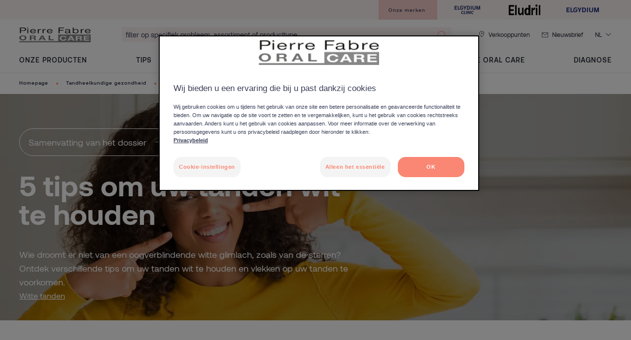

--- FILE ---
content_type: text/html; charset=UTF-8
request_url: https://www.pierrefabre-oralcare.com/nl-be/advies-routines/tandheelkundige-gezondheid/witte-tanden/tips-om-uw-tanden-wit-te-houden
body_size: 42578
content:

            

<!doctype html>
    <html lang="nl" prefix="og: https://ogp.me/ns#"
          data-filial="be">
    <head>
        <meta charset="utf-8"><script type="text/javascript">(window.NREUM||(NREUM={})).init={privacy:{cookies_enabled:false},ajax:{deny_list:["bam.eu01.nr-data.net"]},feature_flags:["soft_nav"]};(window.NREUM||(NREUM={})).loader_config={licenseKey:"NRJS-9a3d4a5501f4f308d7e",applicationID:"130907740",browserID:"131017454"};;/*! For license information please see nr-loader-rum-1.307.0.min.js.LICENSE.txt */
(()=>{var e,t,r={163:(e,t,r)=>{"use strict";r.d(t,{j:()=>E});var n=r(384),i=r(1741);var a=r(2555);r(860).K7.genericEvents;const s="experimental.resources",o="register",c=e=>{if(!e||"string"!=typeof e)return!1;try{document.createDocumentFragment().querySelector(e)}catch{return!1}return!0};var d=r(2614),u=r(944),l=r(8122);const f="[data-nr-mask]",g=e=>(0,l.a)(e,(()=>{const e={feature_flags:[],experimental:{allow_registered_children:!1,resources:!1},mask_selector:"*",block_selector:"[data-nr-block]",mask_input_options:{color:!1,date:!1,"datetime-local":!1,email:!1,month:!1,number:!1,range:!1,search:!1,tel:!1,text:!1,time:!1,url:!1,week:!1,textarea:!1,select:!1,password:!0}};return{ajax:{deny_list:void 0,block_internal:!0,enabled:!0,autoStart:!0},api:{get allow_registered_children(){return e.feature_flags.includes(o)||e.experimental.allow_registered_children},set allow_registered_children(t){e.experimental.allow_registered_children=t},duplicate_registered_data:!1},browser_consent_mode:{enabled:!1},distributed_tracing:{enabled:void 0,exclude_newrelic_header:void 0,cors_use_newrelic_header:void 0,cors_use_tracecontext_headers:void 0,allowed_origins:void 0},get feature_flags(){return e.feature_flags},set feature_flags(t){e.feature_flags=t},generic_events:{enabled:!0,autoStart:!0},harvest:{interval:30},jserrors:{enabled:!0,autoStart:!0},logging:{enabled:!0,autoStart:!0},metrics:{enabled:!0,autoStart:!0},obfuscate:void 0,page_action:{enabled:!0},page_view_event:{enabled:!0,autoStart:!0},page_view_timing:{enabled:!0,autoStart:!0},performance:{capture_marks:!1,capture_measures:!1,capture_detail:!0,resources:{get enabled(){return e.feature_flags.includes(s)||e.experimental.resources},set enabled(t){e.experimental.resources=t},asset_types:[],first_party_domains:[],ignore_newrelic:!0}},privacy:{cookies_enabled:!0},proxy:{assets:void 0,beacon:void 0},session:{expiresMs:d.wk,inactiveMs:d.BB},session_replay:{autoStart:!0,enabled:!1,preload:!1,sampling_rate:10,error_sampling_rate:100,collect_fonts:!1,inline_images:!1,fix_stylesheets:!0,mask_all_inputs:!0,get mask_text_selector(){return e.mask_selector},set mask_text_selector(t){c(t)?e.mask_selector="".concat(t,",").concat(f):""===t||null===t?e.mask_selector=f:(0,u.R)(5,t)},get block_class(){return"nr-block"},get ignore_class(){return"nr-ignore"},get mask_text_class(){return"nr-mask"},get block_selector(){return e.block_selector},set block_selector(t){c(t)?e.block_selector+=",".concat(t):""!==t&&(0,u.R)(6,t)},get mask_input_options(){return e.mask_input_options},set mask_input_options(t){t&&"object"==typeof t?e.mask_input_options={...t,password:!0}:(0,u.R)(7,t)}},session_trace:{enabled:!0,autoStart:!0},soft_navigations:{enabled:!0,autoStart:!0},spa:{enabled:!0,autoStart:!0},ssl:void 0,user_actions:{enabled:!0,elementAttributes:["id","className","tagName","type"]}}})());var p=r(6154),m=r(9324);let h=0;const v={buildEnv:m.F3,distMethod:m.Xs,version:m.xv,originTime:p.WN},b={consented:!1},y={appMetadata:{},get consented(){return this.session?.state?.consent||b.consented},set consented(e){b.consented=e},customTransaction:void 0,denyList:void 0,disabled:!1,harvester:void 0,isolatedBacklog:!1,isRecording:!1,loaderType:void 0,maxBytes:3e4,obfuscator:void 0,onerror:void 0,ptid:void 0,releaseIds:{},session:void 0,timeKeeper:void 0,registeredEntities:[],jsAttributesMetadata:{bytes:0},get harvestCount(){return++h}},_=e=>{const t=(0,l.a)(e,y),r=Object.keys(v).reduce((e,t)=>(e[t]={value:v[t],writable:!1,configurable:!0,enumerable:!0},e),{});return Object.defineProperties(t,r)};var w=r(5701);const x=e=>{const t=e.startsWith("http");e+="/",r.p=t?e:"https://"+e};var R=r(7836),k=r(3241);const A={accountID:void 0,trustKey:void 0,agentID:void 0,licenseKey:void 0,applicationID:void 0,xpid:void 0},S=e=>(0,l.a)(e,A),T=new Set;function E(e,t={},r,s){let{init:o,info:c,loader_config:d,runtime:u={},exposed:l=!0}=t;if(!c){const e=(0,n.pV)();o=e.init,c=e.info,d=e.loader_config}e.init=g(o||{}),e.loader_config=S(d||{}),c.jsAttributes??={},p.bv&&(c.jsAttributes.isWorker=!0),e.info=(0,a.D)(c);const f=e.init,m=[c.beacon,c.errorBeacon];T.has(e.agentIdentifier)||(f.proxy.assets&&(x(f.proxy.assets),m.push(f.proxy.assets)),f.proxy.beacon&&m.push(f.proxy.beacon),e.beacons=[...m],function(e){const t=(0,n.pV)();Object.getOwnPropertyNames(i.W.prototype).forEach(r=>{const n=i.W.prototype[r];if("function"!=typeof n||"constructor"===n)return;let a=t[r];e[r]&&!1!==e.exposed&&"micro-agent"!==e.runtime?.loaderType&&(t[r]=(...t)=>{const n=e[r](...t);return a?a(...t):n})})}(e),(0,n.US)("activatedFeatures",w.B)),u.denyList=[...f.ajax.deny_list||[],...f.ajax.block_internal?m:[]],u.ptid=e.agentIdentifier,u.loaderType=r,e.runtime=_(u),T.has(e.agentIdentifier)||(e.ee=R.ee.get(e.agentIdentifier),e.exposed=l,(0,k.W)({agentIdentifier:e.agentIdentifier,drained:!!w.B?.[e.agentIdentifier],type:"lifecycle",name:"initialize",feature:void 0,data:e.config})),T.add(e.agentIdentifier)}},384:(e,t,r)=>{"use strict";r.d(t,{NT:()=>s,US:()=>u,Zm:()=>o,bQ:()=>d,dV:()=>c,pV:()=>l});var n=r(6154),i=r(1863),a=r(1910);const s={beacon:"bam.nr-data.net",errorBeacon:"bam.nr-data.net"};function o(){return n.gm.NREUM||(n.gm.NREUM={}),void 0===n.gm.newrelic&&(n.gm.newrelic=n.gm.NREUM),n.gm.NREUM}function c(){let e=o();return e.o||(e.o={ST:n.gm.setTimeout,SI:n.gm.setImmediate||n.gm.setInterval,CT:n.gm.clearTimeout,XHR:n.gm.XMLHttpRequest,REQ:n.gm.Request,EV:n.gm.Event,PR:n.gm.Promise,MO:n.gm.MutationObserver,FETCH:n.gm.fetch,WS:n.gm.WebSocket},(0,a.i)(...Object.values(e.o))),e}function d(e,t){let r=o();r.initializedAgents??={},t.initializedAt={ms:(0,i.t)(),date:new Date},r.initializedAgents[e]=t}function u(e,t){o()[e]=t}function l(){return function(){let e=o();const t=e.info||{};e.info={beacon:s.beacon,errorBeacon:s.errorBeacon,...t}}(),function(){let e=o();const t=e.init||{};e.init={...t}}(),c(),function(){let e=o();const t=e.loader_config||{};e.loader_config={...t}}(),o()}},782:(e,t,r)=>{"use strict";r.d(t,{T:()=>n});const n=r(860).K7.pageViewTiming},860:(e,t,r)=>{"use strict";r.d(t,{$J:()=>u,K7:()=>c,P3:()=>d,XX:()=>i,Yy:()=>o,df:()=>a,qY:()=>n,v4:()=>s});const n="events",i="jserrors",a="browser/blobs",s="rum",o="browser/logs",c={ajax:"ajax",genericEvents:"generic_events",jserrors:i,logging:"logging",metrics:"metrics",pageAction:"page_action",pageViewEvent:"page_view_event",pageViewTiming:"page_view_timing",sessionReplay:"session_replay",sessionTrace:"session_trace",softNav:"soft_navigations",spa:"spa"},d={[c.pageViewEvent]:1,[c.pageViewTiming]:2,[c.metrics]:3,[c.jserrors]:4,[c.spa]:5,[c.ajax]:6,[c.sessionTrace]:7,[c.softNav]:8,[c.sessionReplay]:9,[c.logging]:10,[c.genericEvents]:11},u={[c.pageViewEvent]:s,[c.pageViewTiming]:n,[c.ajax]:n,[c.spa]:n,[c.softNav]:n,[c.metrics]:i,[c.jserrors]:i,[c.sessionTrace]:a,[c.sessionReplay]:a,[c.logging]:o,[c.genericEvents]:"ins"}},944:(e,t,r)=>{"use strict";r.d(t,{R:()=>i});var n=r(3241);function i(e,t){"function"==typeof console.debug&&(console.debug("New Relic Warning: https://github.com/newrelic/newrelic-browser-agent/blob/main/docs/warning-codes.md#".concat(e),t),(0,n.W)({agentIdentifier:null,drained:null,type:"data",name:"warn",feature:"warn",data:{code:e,secondary:t}}))}},1687:(e,t,r)=>{"use strict";r.d(t,{Ak:()=>d,Ze:()=>f,x3:()=>u});var n=r(3241),i=r(7836),a=r(3606),s=r(860),o=r(2646);const c={};function d(e,t){const r={staged:!1,priority:s.P3[t]||0};l(e),c[e].get(t)||c[e].set(t,r)}function u(e,t){e&&c[e]&&(c[e].get(t)&&c[e].delete(t),p(e,t,!1),c[e].size&&g(e))}function l(e){if(!e)throw new Error("agentIdentifier required");c[e]||(c[e]=new Map)}function f(e="",t="feature",r=!1){if(l(e),!e||!c[e].get(t)||r)return p(e,t);c[e].get(t).staged=!0,g(e)}function g(e){const t=Array.from(c[e]);t.every(([e,t])=>t.staged)&&(t.sort((e,t)=>e[1].priority-t[1].priority),t.forEach(([t])=>{c[e].delete(t),p(e,t)}))}function p(e,t,r=!0){const s=e?i.ee.get(e):i.ee,c=a.i.handlers;if(!s.aborted&&s.backlog&&c){if((0,n.W)({agentIdentifier:e,type:"lifecycle",name:"drain",feature:t}),r){const e=s.backlog[t],r=c[t];if(r){for(let t=0;e&&t<e.length;++t)m(e[t],r);Object.entries(r).forEach(([e,t])=>{Object.values(t||{}).forEach(t=>{t[0]?.on&&t[0]?.context()instanceof o.y&&t[0].on(e,t[1])})})}}s.isolatedBacklog||delete c[t],s.backlog[t]=null,s.emit("drain-"+t,[])}}function m(e,t){var r=e[1];Object.values(t[r]||{}).forEach(t=>{var r=e[0];if(t[0]===r){var n=t[1],i=e[3],a=e[2];n.apply(i,a)}})}},1738:(e,t,r)=>{"use strict";r.d(t,{U:()=>g,Y:()=>f});var n=r(3241),i=r(9908),a=r(1863),s=r(944),o=r(5701),c=r(3969),d=r(8362),u=r(860),l=r(4261);function f(e,t,r,a){const f=a||r;!f||f[e]&&f[e]!==d.d.prototype[e]||(f[e]=function(){(0,i.p)(c.xV,["API/"+e+"/called"],void 0,u.K7.metrics,r.ee),(0,n.W)({agentIdentifier:r.agentIdentifier,drained:!!o.B?.[r.agentIdentifier],type:"data",name:"api",feature:l.Pl+e,data:{}});try{return t.apply(this,arguments)}catch(e){(0,s.R)(23,e)}})}function g(e,t,r,n,s){const o=e.info;null===r?delete o.jsAttributes[t]:o.jsAttributes[t]=r,(s||null===r)&&(0,i.p)(l.Pl+n,[(0,a.t)(),t,r],void 0,"session",e.ee)}},1741:(e,t,r)=>{"use strict";r.d(t,{W:()=>a});var n=r(944),i=r(4261);class a{#e(e,...t){if(this[e]!==a.prototype[e])return this[e](...t);(0,n.R)(35,e)}addPageAction(e,t){return this.#e(i.hG,e,t)}register(e){return this.#e(i.eY,e)}recordCustomEvent(e,t){return this.#e(i.fF,e,t)}setPageViewName(e,t){return this.#e(i.Fw,e,t)}setCustomAttribute(e,t,r){return this.#e(i.cD,e,t,r)}noticeError(e,t){return this.#e(i.o5,e,t)}setUserId(e,t=!1){return this.#e(i.Dl,e,t)}setApplicationVersion(e){return this.#e(i.nb,e)}setErrorHandler(e){return this.#e(i.bt,e)}addRelease(e,t){return this.#e(i.k6,e,t)}log(e,t){return this.#e(i.$9,e,t)}start(){return this.#e(i.d3)}finished(e){return this.#e(i.BL,e)}recordReplay(){return this.#e(i.CH)}pauseReplay(){return this.#e(i.Tb)}addToTrace(e){return this.#e(i.U2,e)}setCurrentRouteName(e){return this.#e(i.PA,e)}interaction(e){return this.#e(i.dT,e)}wrapLogger(e,t,r){return this.#e(i.Wb,e,t,r)}measure(e,t){return this.#e(i.V1,e,t)}consent(e){return this.#e(i.Pv,e)}}},1863:(e,t,r)=>{"use strict";function n(){return Math.floor(performance.now())}r.d(t,{t:()=>n})},1910:(e,t,r)=>{"use strict";r.d(t,{i:()=>a});var n=r(944);const i=new Map;function a(...e){return e.every(e=>{if(i.has(e))return i.get(e);const t="function"==typeof e?e.toString():"",r=t.includes("[native code]"),a=t.includes("nrWrapper");return r||a||(0,n.R)(64,e?.name||t),i.set(e,r),r})}},2555:(e,t,r)=>{"use strict";r.d(t,{D:()=>o,f:()=>s});var n=r(384),i=r(8122);const a={beacon:n.NT.beacon,errorBeacon:n.NT.errorBeacon,licenseKey:void 0,applicationID:void 0,sa:void 0,queueTime:void 0,applicationTime:void 0,ttGuid:void 0,user:void 0,account:void 0,product:void 0,extra:void 0,jsAttributes:{},userAttributes:void 0,atts:void 0,transactionName:void 0,tNamePlain:void 0};function s(e){try{return!!e.licenseKey&&!!e.errorBeacon&&!!e.applicationID}catch(e){return!1}}const o=e=>(0,i.a)(e,a)},2614:(e,t,r)=>{"use strict";r.d(t,{BB:()=>s,H3:()=>n,g:()=>d,iL:()=>c,tS:()=>o,uh:()=>i,wk:()=>a});const n="NRBA",i="SESSION",a=144e5,s=18e5,o={STARTED:"session-started",PAUSE:"session-pause",RESET:"session-reset",RESUME:"session-resume",UPDATE:"session-update"},c={SAME_TAB:"same-tab",CROSS_TAB:"cross-tab"},d={OFF:0,FULL:1,ERROR:2}},2646:(e,t,r)=>{"use strict";r.d(t,{y:()=>n});class n{constructor(e){this.contextId=e}}},2843:(e,t,r)=>{"use strict";r.d(t,{G:()=>a,u:()=>i});var n=r(3878);function i(e,t=!1,r,i){(0,n.DD)("visibilitychange",function(){if(t)return void("hidden"===document.visibilityState&&e());e(document.visibilityState)},r,i)}function a(e,t,r){(0,n.sp)("pagehide",e,t,r)}},3241:(e,t,r)=>{"use strict";r.d(t,{W:()=>a});var n=r(6154);const i="newrelic";function a(e={}){try{n.gm.dispatchEvent(new CustomEvent(i,{detail:e}))}catch(e){}}},3606:(e,t,r)=>{"use strict";r.d(t,{i:()=>a});var n=r(9908);a.on=s;var i=a.handlers={};function a(e,t,r,a){s(a||n.d,i,e,t,r)}function s(e,t,r,i,a){a||(a="feature"),e||(e=n.d);var s=t[a]=t[a]||{};(s[r]=s[r]||[]).push([e,i])}},3878:(e,t,r)=>{"use strict";function n(e,t){return{capture:e,passive:!1,signal:t}}function i(e,t,r=!1,i){window.addEventListener(e,t,n(r,i))}function a(e,t,r=!1,i){document.addEventListener(e,t,n(r,i))}r.d(t,{DD:()=>a,jT:()=>n,sp:()=>i})},3969:(e,t,r)=>{"use strict";r.d(t,{TZ:()=>n,XG:()=>o,rs:()=>i,xV:()=>s,z_:()=>a});const n=r(860).K7.metrics,i="sm",a="cm",s="storeSupportabilityMetrics",o="storeEventMetrics"},4234:(e,t,r)=>{"use strict";r.d(t,{W:()=>a});var n=r(7836),i=r(1687);class a{constructor(e,t){this.agentIdentifier=e,this.ee=n.ee.get(e),this.featureName=t,this.blocked=!1}deregisterDrain(){(0,i.x3)(this.agentIdentifier,this.featureName)}}},4261:(e,t,r)=>{"use strict";r.d(t,{$9:()=>d,BL:()=>o,CH:()=>g,Dl:()=>_,Fw:()=>y,PA:()=>h,Pl:()=>n,Pv:()=>k,Tb:()=>l,U2:()=>a,V1:()=>R,Wb:()=>x,bt:()=>b,cD:()=>v,d3:()=>w,dT:()=>c,eY:()=>p,fF:()=>f,hG:()=>i,k6:()=>s,nb:()=>m,o5:()=>u});const n="api-",i="addPageAction",a="addToTrace",s="addRelease",o="finished",c="interaction",d="log",u="noticeError",l="pauseReplay",f="recordCustomEvent",g="recordReplay",p="register",m="setApplicationVersion",h="setCurrentRouteName",v="setCustomAttribute",b="setErrorHandler",y="setPageViewName",_="setUserId",w="start",x="wrapLogger",R="measure",k="consent"},5289:(e,t,r)=>{"use strict";r.d(t,{GG:()=>s,Qr:()=>c,sB:()=>o});var n=r(3878),i=r(6389);function a(){return"undefined"==typeof document||"complete"===document.readyState}function s(e,t){if(a())return e();const r=(0,i.J)(e),s=setInterval(()=>{a()&&(clearInterval(s),r())},500);(0,n.sp)("load",r,t)}function o(e){if(a())return e();(0,n.DD)("DOMContentLoaded",e)}function c(e){if(a())return e();(0,n.sp)("popstate",e)}},5607:(e,t,r)=>{"use strict";r.d(t,{W:()=>n});const n=(0,r(9566).bz)()},5701:(e,t,r)=>{"use strict";r.d(t,{B:()=>a,t:()=>s});var n=r(3241);const i=new Set,a={};function s(e,t){const r=t.agentIdentifier;a[r]??={},e&&"object"==typeof e&&(i.has(r)||(t.ee.emit("rumresp",[e]),a[r]=e,i.add(r),(0,n.W)({agentIdentifier:r,loaded:!0,drained:!0,type:"lifecycle",name:"load",feature:void 0,data:e})))}},6154:(e,t,r)=>{"use strict";r.d(t,{OF:()=>c,RI:()=>i,WN:()=>u,bv:()=>a,eN:()=>l,gm:()=>s,mw:()=>o,sb:()=>d});var n=r(1863);const i="undefined"!=typeof window&&!!window.document,a="undefined"!=typeof WorkerGlobalScope&&("undefined"!=typeof self&&self instanceof WorkerGlobalScope&&self.navigator instanceof WorkerNavigator||"undefined"!=typeof globalThis&&globalThis instanceof WorkerGlobalScope&&globalThis.navigator instanceof WorkerNavigator),s=i?window:"undefined"!=typeof WorkerGlobalScope&&("undefined"!=typeof self&&self instanceof WorkerGlobalScope&&self||"undefined"!=typeof globalThis&&globalThis instanceof WorkerGlobalScope&&globalThis),o=Boolean("hidden"===s?.document?.visibilityState),c=/iPad|iPhone|iPod/.test(s.navigator?.userAgent),d=c&&"undefined"==typeof SharedWorker,u=((()=>{const e=s.navigator?.userAgent?.match(/Firefox[/\s](\d+\.\d+)/);Array.isArray(e)&&e.length>=2&&e[1]})(),Date.now()-(0,n.t)()),l=()=>"undefined"!=typeof PerformanceNavigationTiming&&s?.performance?.getEntriesByType("navigation")?.[0]?.responseStart},6389:(e,t,r)=>{"use strict";function n(e,t=500,r={}){const n=r?.leading||!1;let i;return(...r)=>{n&&void 0===i&&(e.apply(this,r),i=setTimeout(()=>{i=clearTimeout(i)},t)),n||(clearTimeout(i),i=setTimeout(()=>{e.apply(this,r)},t))}}function i(e){let t=!1;return(...r)=>{t||(t=!0,e.apply(this,r))}}r.d(t,{J:()=>i,s:()=>n})},6630:(e,t,r)=>{"use strict";r.d(t,{T:()=>n});const n=r(860).K7.pageViewEvent},7699:(e,t,r)=>{"use strict";r.d(t,{It:()=>a,KC:()=>o,No:()=>i,qh:()=>s});var n=r(860);const i=16e3,a=1e6,s="SESSION_ERROR",o={[n.K7.logging]:!0,[n.K7.genericEvents]:!1,[n.K7.jserrors]:!1,[n.K7.ajax]:!1}},7836:(e,t,r)=>{"use strict";r.d(t,{P:()=>o,ee:()=>c});var n=r(384),i=r(8990),a=r(2646),s=r(5607);const o="nr@context:".concat(s.W),c=function e(t,r){var n={},s={},u={},l=!1;try{l=16===r.length&&d.initializedAgents?.[r]?.runtime.isolatedBacklog}catch(e){}var f={on:p,addEventListener:p,removeEventListener:function(e,t){var r=n[e];if(!r)return;for(var i=0;i<r.length;i++)r[i]===t&&r.splice(i,1)},emit:function(e,r,n,i,a){!1!==a&&(a=!0);if(c.aborted&&!i)return;t&&a&&t.emit(e,r,n);var o=g(n);m(e).forEach(e=>{e.apply(o,r)});var d=v()[s[e]];d&&d.push([f,e,r,o]);return o},get:h,listeners:m,context:g,buffer:function(e,t){const r=v();if(t=t||"feature",f.aborted)return;Object.entries(e||{}).forEach(([e,n])=>{s[n]=t,t in r||(r[t]=[])})},abort:function(){f._aborted=!0,Object.keys(f.backlog).forEach(e=>{delete f.backlog[e]})},isBuffering:function(e){return!!v()[s[e]]},debugId:r,backlog:l?{}:t&&"object"==typeof t.backlog?t.backlog:{},isolatedBacklog:l};return Object.defineProperty(f,"aborted",{get:()=>{let e=f._aborted||!1;return e||(t&&(e=t.aborted),e)}}),f;function g(e){return e&&e instanceof a.y?e:e?(0,i.I)(e,o,()=>new a.y(o)):new a.y(o)}function p(e,t){n[e]=m(e).concat(t)}function m(e){return n[e]||[]}function h(t){return u[t]=u[t]||e(f,t)}function v(){return f.backlog}}(void 0,"globalEE"),d=(0,n.Zm)();d.ee||(d.ee=c)},8122:(e,t,r)=>{"use strict";r.d(t,{a:()=>i});var n=r(944);function i(e,t){try{if(!e||"object"!=typeof e)return(0,n.R)(3);if(!t||"object"!=typeof t)return(0,n.R)(4);const r=Object.create(Object.getPrototypeOf(t),Object.getOwnPropertyDescriptors(t)),a=0===Object.keys(r).length?e:r;for(let s in a)if(void 0!==e[s])try{if(null===e[s]){r[s]=null;continue}Array.isArray(e[s])&&Array.isArray(t[s])?r[s]=Array.from(new Set([...e[s],...t[s]])):"object"==typeof e[s]&&"object"==typeof t[s]?r[s]=i(e[s],t[s]):r[s]=e[s]}catch(e){r[s]||(0,n.R)(1,e)}return r}catch(e){(0,n.R)(2,e)}}},8362:(e,t,r)=>{"use strict";r.d(t,{d:()=>a});var n=r(9566),i=r(1741);class a extends i.W{agentIdentifier=(0,n.LA)(16)}},8374:(e,t,r)=>{r.nc=(()=>{try{return document?.currentScript?.nonce}catch(e){}return""})()},8990:(e,t,r)=>{"use strict";r.d(t,{I:()=>i});var n=Object.prototype.hasOwnProperty;function i(e,t,r){if(n.call(e,t))return e[t];var i=r();if(Object.defineProperty&&Object.keys)try{return Object.defineProperty(e,t,{value:i,writable:!0,enumerable:!1}),i}catch(e){}return e[t]=i,i}},9324:(e,t,r)=>{"use strict";r.d(t,{F3:()=>i,Xs:()=>a,xv:()=>n});const n="1.307.0",i="PROD",a="CDN"},9566:(e,t,r)=>{"use strict";r.d(t,{LA:()=>o,bz:()=>s});var n=r(6154);const i="xxxxxxxx-xxxx-4xxx-yxxx-xxxxxxxxxxxx";function a(e,t){return e?15&e[t]:16*Math.random()|0}function s(){const e=n.gm?.crypto||n.gm?.msCrypto;let t,r=0;return e&&e.getRandomValues&&(t=e.getRandomValues(new Uint8Array(30))),i.split("").map(e=>"x"===e?a(t,r++).toString(16):"y"===e?(3&a()|8).toString(16):e).join("")}function o(e){const t=n.gm?.crypto||n.gm?.msCrypto;let r,i=0;t&&t.getRandomValues&&(r=t.getRandomValues(new Uint8Array(e)));const s=[];for(var o=0;o<e;o++)s.push(a(r,i++).toString(16));return s.join("")}},9908:(e,t,r)=>{"use strict";r.d(t,{d:()=>n,p:()=>i});var n=r(7836).ee.get("handle");function i(e,t,r,i,a){a?(a.buffer([e],i),a.emit(e,t,r)):(n.buffer([e],i),n.emit(e,t,r))}}},n={};function i(e){var t=n[e];if(void 0!==t)return t.exports;var a=n[e]={exports:{}};return r[e](a,a.exports,i),a.exports}i.m=r,i.d=(e,t)=>{for(var r in t)i.o(t,r)&&!i.o(e,r)&&Object.defineProperty(e,r,{enumerable:!0,get:t[r]})},i.f={},i.e=e=>Promise.all(Object.keys(i.f).reduce((t,r)=>(i.f[r](e,t),t),[])),i.u=e=>"nr-rum-1.307.0.min.js",i.o=(e,t)=>Object.prototype.hasOwnProperty.call(e,t),e={},t="NRBA-1.307.0.PROD:",i.l=(r,n,a,s)=>{if(e[r])e[r].push(n);else{var o,c;if(void 0!==a)for(var d=document.getElementsByTagName("script"),u=0;u<d.length;u++){var l=d[u];if(l.getAttribute("src")==r||l.getAttribute("data-webpack")==t+a){o=l;break}}if(!o){c=!0;var f={296:"sha512-3EXXyZqgAupfCzApe8jx8MLgGn3TbzhyI1Jve2HiIeHZU3eYpQT4hF0fMRkBBDdQT8+b9YmzmeYUZ4Q/8KBSNg=="};(o=document.createElement("script")).charset="utf-8",i.nc&&o.setAttribute("nonce",i.nc),o.setAttribute("data-webpack",t+a),o.src=r,0!==o.src.indexOf(window.location.origin+"/")&&(o.crossOrigin="anonymous"),f[s]&&(o.integrity=f[s])}e[r]=[n];var g=(t,n)=>{o.onerror=o.onload=null,clearTimeout(p);var i=e[r];if(delete e[r],o.parentNode&&o.parentNode.removeChild(o),i&&i.forEach(e=>e(n)),t)return t(n)},p=setTimeout(g.bind(null,void 0,{type:"timeout",target:o}),12e4);o.onerror=g.bind(null,o.onerror),o.onload=g.bind(null,o.onload),c&&document.head.appendChild(o)}},i.r=e=>{"undefined"!=typeof Symbol&&Symbol.toStringTag&&Object.defineProperty(e,Symbol.toStringTag,{value:"Module"}),Object.defineProperty(e,"__esModule",{value:!0})},i.p="https://js-agent.newrelic.com/",(()=>{var e={374:0,840:0};i.f.j=(t,r)=>{var n=i.o(e,t)?e[t]:void 0;if(0!==n)if(n)r.push(n[2]);else{var a=new Promise((r,i)=>n=e[t]=[r,i]);r.push(n[2]=a);var s=i.p+i.u(t),o=new Error;i.l(s,r=>{if(i.o(e,t)&&(0!==(n=e[t])&&(e[t]=void 0),n)){var a=r&&("load"===r.type?"missing":r.type),s=r&&r.target&&r.target.src;o.message="Loading chunk "+t+" failed: ("+a+": "+s+")",o.name="ChunkLoadError",o.type=a,o.request=s,n[1](o)}},"chunk-"+t,t)}};var t=(t,r)=>{var n,a,[s,o,c]=r,d=0;if(s.some(t=>0!==e[t])){for(n in o)i.o(o,n)&&(i.m[n]=o[n]);if(c)c(i)}for(t&&t(r);d<s.length;d++)a=s[d],i.o(e,a)&&e[a]&&e[a][0](),e[a]=0},r=self["webpackChunk:NRBA-1.307.0.PROD"]=self["webpackChunk:NRBA-1.307.0.PROD"]||[];r.forEach(t.bind(null,0)),r.push=t.bind(null,r.push.bind(r))})(),(()=>{"use strict";i(8374);var e=i(8362),t=i(860);const r=Object.values(t.K7);var n=i(163);var a=i(9908),s=i(1863),o=i(4261),c=i(1738);var d=i(1687),u=i(4234),l=i(5289),f=i(6154),g=i(944),p=i(384);const m=e=>f.RI&&!0===e?.privacy.cookies_enabled;function h(e){return!!(0,p.dV)().o.MO&&m(e)&&!0===e?.session_trace.enabled}var v=i(6389),b=i(7699);class y extends u.W{constructor(e,t){super(e.agentIdentifier,t),this.agentRef=e,this.abortHandler=void 0,this.featAggregate=void 0,this.loadedSuccessfully=void 0,this.onAggregateImported=new Promise(e=>{this.loadedSuccessfully=e}),this.deferred=Promise.resolve(),!1===e.init[this.featureName].autoStart?this.deferred=new Promise((t,r)=>{this.ee.on("manual-start-all",(0,v.J)(()=>{(0,d.Ak)(e.agentIdentifier,this.featureName),t()}))}):(0,d.Ak)(e.agentIdentifier,t)}importAggregator(e,t,r={}){if(this.featAggregate)return;const n=async()=>{let n;await this.deferred;try{if(m(e.init)){const{setupAgentSession:t}=await i.e(296).then(i.bind(i,3305));n=t(e)}}catch(e){(0,g.R)(20,e),this.ee.emit("internal-error",[e]),(0,a.p)(b.qh,[e],void 0,this.featureName,this.ee)}try{if(!this.#t(this.featureName,n,e.init))return(0,d.Ze)(this.agentIdentifier,this.featureName),void this.loadedSuccessfully(!1);const{Aggregate:i}=await t();this.featAggregate=new i(e,r),e.runtime.harvester.initializedAggregates.push(this.featAggregate),this.loadedSuccessfully(!0)}catch(e){(0,g.R)(34,e),this.abortHandler?.(),(0,d.Ze)(this.agentIdentifier,this.featureName,!0),this.loadedSuccessfully(!1),this.ee&&this.ee.abort()}};f.RI?(0,l.GG)(()=>n(),!0):n()}#t(e,r,n){if(this.blocked)return!1;switch(e){case t.K7.sessionReplay:return h(n)&&!!r;case t.K7.sessionTrace:return!!r;default:return!0}}}var _=i(6630),w=i(2614),x=i(3241);class R extends y{static featureName=_.T;constructor(e){var t;super(e,_.T),this.setupInspectionEvents(e.agentIdentifier),t=e,(0,c.Y)(o.Fw,function(e,r){"string"==typeof e&&("/"!==e.charAt(0)&&(e="/"+e),t.runtime.customTransaction=(r||"http://custom.transaction")+e,(0,a.p)(o.Pl+o.Fw,[(0,s.t)()],void 0,void 0,t.ee))},t),this.importAggregator(e,()=>i.e(296).then(i.bind(i,3943)))}setupInspectionEvents(e){const t=(t,r)=>{t&&(0,x.W)({agentIdentifier:e,timeStamp:t.timeStamp,loaded:"complete"===t.target.readyState,type:"window",name:r,data:t.target.location+""})};(0,l.sB)(e=>{t(e,"DOMContentLoaded")}),(0,l.GG)(e=>{t(e,"load")}),(0,l.Qr)(e=>{t(e,"navigate")}),this.ee.on(w.tS.UPDATE,(t,r)=>{(0,x.W)({agentIdentifier:e,type:"lifecycle",name:"session",data:r})})}}class k extends e.d{constructor(e){var t;(super(),f.gm)?(this.features={},(0,p.bQ)(this.agentIdentifier,this),this.desiredFeatures=new Set(e.features||[]),this.desiredFeatures.add(R),(0,n.j)(this,e,e.loaderType||"agent"),t=this,(0,c.Y)(o.cD,function(e,r,n=!1){if("string"==typeof e){if(["string","number","boolean"].includes(typeof r)||null===r)return(0,c.U)(t,e,r,o.cD,n);(0,g.R)(40,typeof r)}else(0,g.R)(39,typeof e)},t),function(e){(0,c.Y)(o.Dl,function(t,r=!1){if("string"!=typeof t&&null!==t)return void(0,g.R)(41,typeof t);const n=e.info.jsAttributes["enduser.id"];r&&null!=n&&n!==t?(0,a.p)(o.Pl+"setUserIdAndResetSession",[t],void 0,"session",e.ee):(0,c.U)(e,"enduser.id",t,o.Dl,!0)},e)}(this),function(e){(0,c.Y)(o.nb,function(t){if("string"==typeof t||null===t)return(0,c.U)(e,"application.version",t,o.nb,!1);(0,g.R)(42,typeof t)},e)}(this),function(e){(0,c.Y)(o.d3,function(){e.ee.emit("manual-start-all")},e)}(this),function(e){(0,c.Y)(o.Pv,function(t=!0){if("boolean"==typeof t){if((0,a.p)(o.Pl+o.Pv,[t],void 0,"session",e.ee),e.runtime.consented=t,t){const t=e.features.page_view_event;t.onAggregateImported.then(e=>{const r=t.featAggregate;e&&!r.sentRum&&r.sendRum()})}}else(0,g.R)(65,typeof t)},e)}(this),this.run()):(0,g.R)(21)}get config(){return{info:this.info,init:this.init,loader_config:this.loader_config,runtime:this.runtime}}get api(){return this}run(){try{const e=function(e){const t={};return r.forEach(r=>{t[r]=!!e[r]?.enabled}),t}(this.init),n=[...this.desiredFeatures];n.sort((e,r)=>t.P3[e.featureName]-t.P3[r.featureName]),n.forEach(r=>{if(!e[r.featureName]&&r.featureName!==t.K7.pageViewEvent)return;if(r.featureName===t.K7.spa)return void(0,g.R)(67);const n=function(e){switch(e){case t.K7.ajax:return[t.K7.jserrors];case t.K7.sessionTrace:return[t.K7.ajax,t.K7.pageViewEvent];case t.K7.sessionReplay:return[t.K7.sessionTrace];case t.K7.pageViewTiming:return[t.K7.pageViewEvent];default:return[]}}(r.featureName).filter(e=>!(e in this.features));n.length>0&&(0,g.R)(36,{targetFeature:r.featureName,missingDependencies:n}),this.features[r.featureName]=new r(this)})}catch(e){(0,g.R)(22,e);for(const e in this.features)this.features[e].abortHandler?.();const t=(0,p.Zm)();delete t.initializedAgents[this.agentIdentifier]?.features,delete this.sharedAggregator;return t.ee.get(this.agentIdentifier).abort(),!1}}}var A=i(2843),S=i(782);class T extends y{static featureName=S.T;constructor(e){super(e,S.T),f.RI&&((0,A.u)(()=>(0,a.p)("docHidden",[(0,s.t)()],void 0,S.T,this.ee),!0),(0,A.G)(()=>(0,a.p)("winPagehide",[(0,s.t)()],void 0,S.T,this.ee)),this.importAggregator(e,()=>i.e(296).then(i.bind(i,2117))))}}var E=i(3969);class I extends y{static featureName=E.TZ;constructor(e){super(e,E.TZ),f.RI&&document.addEventListener("securitypolicyviolation",e=>{(0,a.p)(E.xV,["Generic/CSPViolation/Detected"],void 0,this.featureName,this.ee)}),this.importAggregator(e,()=>i.e(296).then(i.bind(i,9623)))}}new k({features:[R,T,I],loaderType:"lite"})})()})();</script>
                
        <link rel="apple-touch-icon" href="/assets/themes/oralcare/images/apple-touch-icon.png">
        <link rel="apple-touch-icon-precomposed" href="/assets/themes/oralcare/images/apple-touch-icon-precomposed.png">
        <link rel="apple-touch-icon" sizes="120x120" href="/assets/themes/oralcare/images/apple-touch-icon-120x120.png">
        <link rel="apple-touch-icon-precomposed" sizes="120x120" href="/assets/themes/oralcare/images/apple-touch-icon-120x120-precomposed.png">

                                                <meta http-equiv="Content-Type" content="text/html; charset=utf-8"/>
            <meta name="author" content="Piere Fabre digital finger print"/>
                    <meta name="generator" content="DFP"/>
                <meta name="MSSmartTagsPreventParsing" content="TRUE"/>
    <meta name="viewport" content="width=device-width, initial-scale=1" />

        
            
    
                                                                                    <title>Onze tips om uw tanden wit te houden | Mondverzorging</title>
                                                                                                                <meta name="description" content="Wie droomt er niet van een oogverblindende witte glimlach, zoals van de sterren? Ontdek verschillende tips om uw tanden wit te houden."/>
                                                                                                                                                                    <meta name="type" content="article"/>
                                                            <meta property="og:title" content="Onze tips om uw tanden wit te houden | mondverzorging"/>
                                                                                <meta property="og:description" content="Wie droomt er niet van een oogverblindende witte glimlach, zoals van de sterren? ontdek verschillende tips om uw tanden wit te houden."/>
                                                                            <meta property="og:type" content="Article"/>
                                                            <meta property="og:image" content="https://www.pierrefabre-oralcare.com/var/dfp/storage/images/_aliases/social_network_image/2/5/8/8/17238852-22-dut-BE/345069ffc71c-oc_logo_pfoc-175x36-png"/>
                                                            <meta property="og:image:alt" content="Pierre Fabre Oral Care"/>
                        
                                        <link rel="canonical"
                      href="https://www.pierrefabre-oralcare.com/nl-be/advies-routines/tandheelkundige-gezondheid/witte-tanden/tips-om-uw-tanden-wit-te-houden"/>
                            

    <meta property="og:name" content="Pierre Fabre Oral Care" />

    <meta property="og:url" content="https://www.pierrefabre-oralcare.com/nl-be/advies-routines/tandheelkundige-gezondheid/witte-tanden/tips-om-uw-tanden-wit-te-houden" />


        
    
    <meta name="robots" content="index,follow">


                                                <link rel="Index" title="Home" href="/nl-be"/>
                                                                                <link rel="Shortcut icon" type="image/x-icon" href="/assets/themes/oralcare/images/favicon.ico"/>
                                                                                <link rel="icon" type="image/x-icon" href="/assets/themes/oralcare/images/favicon.ico"/>
            
                                                                        <style type="text/css">
                        .color-theme-155008 {--Secondary-light-2-Color: #F4F7FA !important;--Secondary-light-1-Color: #E788B8 !important;--Secondary-Color: #e7827e !important;--Strong-Color: #e4706c !important;--Light-1-Color: #F5F5F5 !important;--Light-2-Color: #F26E53 !important;--Light-3-Color: #FFFFFF !important;}.color-theme-155691 {--Secondary-light-2-Color: Unset !important;--Secondary-light-1-Color: #1f212e !important;--Secondary-Color: #e7827e !important;--Strong-Color: #e4706c !important;--Light-1-Color: #FFFFF !important;--Light-2-Color: #f5f5f5 !important;--Light-3-Color: #FFFFFF !important;}
                    </style>
                                    
                
                        <script type="application/ld+json">
                                                                                    {
            "@context":"http://schema.org",
            "@type":"BlogPosting",
            "headline":"Tips om uw tanden wit te houden",
            "datePublished":"2021-07-13T15:36:52+02:00",
            "articleBody":"",
            "image":""
        },
    </script>
    
                                    
                    

                        <link rel="preload" as="font"  href="/assets/build/dfp/oc/fonts/Aeonik-Bold.72092e6f.woff2"
          type="font/woff2"
          crossorigin="anonymous">
    <link rel="preload" as="font"  href="/assets/build/dfp/oc/fonts/Aeonik-Medium.744a6eb3.woff2"
          type="font/woff2"
          crossorigin="anonymous">
    <link rel="preload" as="font"  href="/assets/build/dfp/oc/fonts/Aeonik-Regular.77908815.woff2"
          type="font/woff2"
          crossorigin="anonymous">
    <link rel="preload" as="font"  href="/assets/build/dfp/oc/fonts/Caveat-Regular.025086aa.woff2"
          type="font/woff2"
          crossorigin="anonymous">
<link rel="preload" as="font"  href="/assets/build/dfp/oc/fonts/icomoon.d25db352.woff"
      type="font/woff"
      crossorigin="anonymous">
                                    <link rel="stylesheet" href="/assets/build/dfp/oc/theme-oralcare.bcb86827.css">
                                            <style>
            .is-hover-136029{border-bottom: 2px solid !important;transition: all ease 200ms;}
        </style>
    
                    
        
            <script type="text/javascript"
                src="https://cdn.cookielaw.org/consent/1bfe2959-7030-4e71-aab5-016f1cc32147/OtAutoBlock.js" defer></script>
                        <script
                src="https://cdn.cookielaw.org/scripttemplates/otSDKStub.js"
                data-language="nl-BE"
                type="text/javascript"
                charset="UTF-8"
                data-domain-script="1bfe2959-7030-4e71-aab5-016f1cc32147"
        defer></script>
        <script type="text/javascript">
        function OptanonWrapper() {
        }
    </script>

                                    <script>
    var dataLayer = window.dataLayer = window.dataLayer || [];
    dataLayer.push({
        "page.pageType": "expert_showcase_focus"
    });
                                                                                        dataLayer.push({
            'event': 'view_content',
            'platform_environment': 'prod',
            'platform_brand': 'OC',
            'content_type': 'Expert File Pages (Silo)',
            'platform_country': 'BE',
            'platform_id': 'ONE-OC-BE',
            'platform_language': 'nl-BE',
            'platform_type': 'standard'
        });
    </script>
                    
                    


<!-- Google Tag Manager -->
<script>(function(w,d,s,l,i){w[l]=w[l]||[];w[l].push({'gtm.start':
            new Date().getTime(),event:'gtm.js'});var f=d.getElementsByTagName(s)[0],
        j=d.createElement(s),dl=l!='dataLayer'?'&l='+l:'';j.async=true;j.src=
        'https://www.pierrefabre-oralcare.com/aw-metrics/j2jlz5y3wnw44tm.js?aw='+i.replace(/^GTM-/, '')+dl;f.parentNode.insertBefore(j,f);
    })(window,document,'script','dataLayer','GTM-KDH6J68L');</script>
<!-- End Google Tag Manager -->
        
        <link rel="preconnect" href="https://cdn.cookielaw.org/">
<link rel="preconnect" href="https://www.googletagmanager.com">
<link rel="preconnect" href="https://api-eu.global.commerce-connector.com">
<link rel="preconnect" href="https://fi-v2-configs.global.commerce-connector.com">
<link rel="preconnect" href="https://bam.eu01.nr-data.net">
<link rel="preconnect" href="https://tr.snapchat.com">
<link rel="preconnect" href="https://media-pierre-fabre.wedia-group.com">                    </head>
    <body class="expert_showcase_focus_136029_858741 ">
        <!-- Google Tag Manager (noscript) -->
<noscript><iframe src="https://www.googletagmanager.com/ns.html?id=GTM-N8BT7MH"
                  height="0" width="0" style="display:none;visibility:hidden"></iframe></noscript>
<!-- End Google Tag Manager (noscript) -->

        
                
                                            
<header id="header" class="header header-search header-sticky " data-toggle="sticky-onscroll">
    <div class="menu-mobile">
        <div class="d-flex justify-content-between">
                                                                <div class="logo-mobile">
                                            <a href="/nl-be">
                        <img id="logo_header" src="/var/dfp/storage/images/2/5/8/8/17238852-22-dut-BE/345069ffc71c-oc_logo_pfoc-175x36-png" alt="Pierre Fabre Oral Care">
                    </a>
                    <span class="alt-logo">Pierre Fabre Oral Care</span>
                
                    </div>
                                        <div class="menu-mobile-actions">
                                    <div class="menu-mobile-search">
                        <ul class="nav">
                            <li class="nav-item"><a class="mobile-search header-search-trigger" href="#">
                                    <span class="icon-navigation-search"></span></a>
                            </li>
                        </ul>
                    </div>
                                                                                                                <div class="menu-mobile-find_store">
        <ul class="nav">
        
                                        <li class="nav-item ">
                <a class="nav-link"
                href="/nl-be/al-onze-verkooppunten" id="pointsOfSale_header" 
                >
                    <span class="icon-marker"></span>
                </a>
                </li></ul></div>
                        
                                                                                                                            
                                    
                                                                        </div>
            <div class="menu-mobile-toggle">
                <ul class="nav">
                    <li class="nav-item">
                        <a id="mainMenu_Burger_header" class="mainMenu_Burger_header menu-mobile-toggle-link burger active" href="#">
                            <span id="mainMenu_cta" class="navbar-toggler-icon open-icon"></span>
                        </a>
                        <a class="menu-mobile-toggle-link cross" href="#">
                            <span id="mainMenu_header_close_popin" class="navbar-toggler-icon navbar-toggler-icon close-icon"></span>
                        </a>
                    </li>
                </ul>
            </div>
        </div>
                    <div class="header-search-form" id="js_search_form_mobile">
                <button class="header-search-form-close icon-close" aria-label="Close"></button>
                <div class="container" itemscope itemtype="https://schema.org/WebSite">
                    <meta itemprop="url" content="https://www.pierrefabre-oralcare.com"/>
                                                            <form class="jq-validation" method="get"
                          action="https://www.pierrefabre-oralcare.com/nl-be/recherche"
                          itemprop="potentialAction" itemscope itemtype="https://schema.org/SearchAction"
                    >
                        <meta itemprop="target" content="https://www.pierrefabre-oralcare.com/nl-be/recherche?q={q}"/>
                        <div class="header-search-form-body">
                            <div class="header-search-form-input">
                                <input class="required" type="text" placeholder="Uw zoekopdracht"
                                       itemprop="query-input"
                                       aria-label="search" name="q" aria-describedby="search" data-required
                                       data-required-message="Verplicht veld" >
                                <div class="invalid-feedback">
                                    Verplicht veld
                                </div>
                            </div>
                            <button type="submit" aria-label="buttonSearch" class="btn btn-primary"></button>
                        </div>
                    </form>
                </div>
            </div>
            </div>
        <div class="collapse-mobile">
        <div class="collapse-mobile-inner">
            <div class="main-menu">
                <div class="container">
                    <div class="categories">
                                                            <ul class="nav">
                                                                                                                                        <li class="nav-item menu-riche menu-riche-type-1">
                            
                                <a  id="mainMenu_header_::Onze-producten"   class="nav-link is-hover-157805"     href="/nl-be/f/alle-soorten-producten" >
                 Onze producten     </a>
        
    
    
    <div class="menu-riche-container">
        <div class="menu-riche-header">
            <div class="menu-riche-header-prev">
                <a id="mainMenu_header_return_popin" class="menu-riche-prev-link"
                   href="#">Terug</a>
            </div>
            <div class="menu-riche-header-close">
                <a id="mainMenu_header_close_popin"
                   class="menu-riche-close-link icon-close" href="#"></a>
            </div>
        </div>
                    <div class="container-full">
                                    <div class="menu-riche-subs-parent-name mobile-parentName"></div>
                    <div class="menu-riche-subs-heading">
                        <div class="row">
                                                            <div class="col-lg-3">
                                    <div class="menu-widget-title">
                                        <a data-menu-toggle="menu-138420" href="#"
                                           id="#header_productMenu_category::Behoefte"
                                           >Behoefte</a>
                                    </div>
                                </div>
                                                            <div class="col-lg-3">
                                    <div class="menu-widget-title">
                                        <a data-menu-toggle="menu-138423" href="#"
                                           id="#header_productMenu_category::Producttype"
                                           >Producttype</a>
                                    </div>
                                </div>
                                                            <div class="col-lg-3">
                                    <div class="menu-widget-title">
                                        <a data-menu-toggle="menu-138426" href="#"
                                           id="#header_productMenu_category::Merken"
                                           >Merken</a>
                                    </div>
                                </div>
                                                    </div>
                    </div>
                    <div class="menu-riche-subs">
                                                <div class="row">
                                                            <div id="menu-138420" class="col-lg-3">
    <div class="menu-riche-subs-item">
        <div class="menu-widget">
            <ul class="list-unstyled">
                                                                                                        <li>
                                                                                    
<a href="/nl-be/f/alle-behoeften/bescherming-van-gevoelig-tandvlees" 
   class=""
   id="header_productMenu_Sub_category::Bescherming-van-gevoelig-tandvlees">Bescherming van gevoelig tandvlees</a>



                                                                                            </li>
                                                                                                <li>
                                                                                    
<a href="/nl-be/f/alle-behoeften/caries-voorkomen" 
   class=""
   id="header_productMenu_Sub_category::Cariës-voorkomen">Cariës voorkomen</a>



                                                                                            </li>
                                                                                                <li>
                                                                                    
<a href="/nl-be/f/alle-behoeften/witte-tanden" 
   class=""
   id="header_productMenu_Sub_category::Witte-tanden">Witte tanden</a>



                                                                                            </li>
                                                                                                <li>
                                                                                    
<a href="/nl-be/f/alle-behoeften/een-frisse-adem" 
   class=""
   id="header_productMenu_Sub_category::Een-frisse-adem">Een frisse adem</a>



                                                                                            </li>
                                                                                                <li>
                                                                                    
<a href="/nl-be/f/alle-behoeften/bestrijding-van-tandplak-en-tandsteen" 
   class=""
   id="header_productMenu_Sub_category::Bestrijding-van-tandplak-en-tandsteen">Bestrijding van tandplak en tandsteen</a>



                                                                                            </li>
                                                                
                            </ul>
        </div>
    </div>
                        <a class="menu-widget-all" id="header_productMenu_sub_category_cta_seeMore"
               href="/nl-be/f/alle-behoeften">
                Alle behoeften</a>
            </div>

                                                                                            <div id="menu-138423" class="col-lg-3">
    <div class="menu-riche-subs-item">
        <div class="menu-widget">
            <ul class="list-unstyled">
                                                                                                        <li>
                                                                                    
<a href="/nl-be/f/alle-soorten-producten/tandenborstels" 
   class=""
   id="header_productMenu_Sub_category::Tandenborstels">Tandenborstels</a>



                                                                                            </li>
                                                                                                <li>
                                                                                    
<a href="/nl-be/f/alle-soorten-producten/elektrische-tandenborstels" 
   class=""
   id="header_productMenu_Sub_category::Elektrische-tandenborstels">Elektrische tandenborstels</a>



                                                                                            </li>
                                                                                                <li>
                                                                                    
<a href="/nl-be/f/alle-soorten-producten/tandpasta" 
   class=""
   id="header_productMenu_Sub_category::Tandpasta">Tandpasta</a>



                                                                                            </li>
                                                                                                <li>
                                                                                    
<a href="/nl-be/f/alle-soorten-producten/mondwater" 
   class=""
   id="header_productMenu_Sub_category::Mondwater">Mondwater</a>



                                                                                            </li>
                                                                                                <li>
                                                                                    
<a href="/nl-be/f/alle-soorten-producten/interdentale-ragers" 
   class=""
   id="header_productMenu_Sub_category::Interdentale-ragers">Interdentale ragers</a>



                                                                                            </li>
                                                                                                <li>
                                                                                    
<a href="/nl-be/f/alle-soorten-producten/flosdraad" 
   class=""
   id="header_productMenu_Sub_category::Flosdraad">Flosdraad</a>



                                                                                            </li>
                                                                                                <li>
                                                                                    
<a href="/nl-be/f/alle-soorten-producten/tandvleesgels" 
   class=""
   id="header_productMenu_Sub_category::Tandvleesgels">Tandvleesgels</a>



                                                                                            </li>
                                                                
                            </ul>
        </div>
    </div>
                        <a class="menu-widget-all" id="header_productMenu_sub_category_cta_seeMore"
               href="/nl-be/f/alle-soorten-producten">
                Alle producten</a>
            </div>

                                                                                            <div id="menu-138426" class="col-lg-3">
    <div class="menu-riche-subs-item">
        <div class="menu-widget">
            <ul class="list-unstyled">
                                                                                                        <li>
                                                                                    
<a href="/nl-be/f/onze-merken/elgydium" 
   class=""
   id="header_productMenu_Sub_category::ELGYDIUM">ELGYDIUM</a>



                                                                                            </li>
                                                                                                <li>
                                                                                    
<a href="/nl-be/f/onze-merken/elgydium-clinic" 
   class=""
   id="header_productMenu_Sub_category::ELGYDIUM-Clinic">ELGYDIUM Clinic</a>



                                                                                            </li>
                                                                                                <li>
                                                                                    
<a href="/nl-be/onze-merken/eludril" 
   class=""
   id="header_productMenu_Sub_category::ELUDRIL">ELUDRIL</a>



                                                                                            </li>
                                                                
                            </ul>
        </div>
    </div>
    </div>

                                                                                        
                        </div>
                    </div>
                
                    <div class="menu-riche-push">
                                                                                        <div class="menu-riche-push-item     ">
    <div class="cta-card v-2 v-color-black">
        <div class="cta-card--wrapper">
            <a href="/nl-be/advies-routines/gezondheid-van-het-tandvlees/tandsteen-en-tandplak/alles-over-tandplak">                                                                                <figure class="cta-card--img">
                                                                                                                                                                                                                                    <img loading="lazy"                               src="https://media-pierre-fabre.wedia-group.com/api/wedia/dam/transform/jbcyk9ugcxa5kb8ysi1it7a1eh/OC_DENTIST_SMILE_WHITE_TEETH_shutterstock_1938573235?t=crop&amp;x=0.249&amp;y=0.000&amp;width=0.444&amp;height=1.000&amp;outputWidth=378&amp;outputHeight=568"                alt="OC_DENTIST_SMILE_WHITE_TEETH_shutterstock_1938573235"                                                      />
    
    <noscript>"        <img loading="lazy"                               src="https://media-pierre-fabre.wedia-group.com/api/wedia/dam/transform/jbcyk9ugcxa5kb8ysi1it7a1eh/OC_DENTIST_SMILE_WHITE_TEETH_shutterstock_1938573235?t=crop&amp;x=0.249&amp;y=0.000&amp;width=0.444&amp;height=1.000&amp;outputWidth=378&amp;outputHeight=568"                alt="OC_DENTIST_SMILE_WHITE_TEETH_shutterstock_1938573235"                                                      />
    "</noscript>
                                                    </figure>
                        
                                                    <div class="cta-card--content">
                    <div class="cta-card--content-wrapper">
                        <div class="cta-card--title">
                            <p id="header_productMenu_image_cat::Advies">
                                Advies</p>
                        </div>
                                                    <div class="cta-card--description">
                                <p id="header_productMenu_image_title::Advies">
                                    Alles over tandplak
                                </p>
                            </div>
                                                                            <div class="cta-card--link">
                                <p  id="header_productMenu_image_readMore::Lees-meer"><span>Lees meer</span></p>
                            </div>
                                            </div>
                </div>
            </a>        </div>
    </div>
</div>
                                                                    </div>
            </div>
            </div>
</li>
                                                                                                                                                                                                <li class="nav-item menu-riche menu-riche-type-1">
    
    <a id="mainMenu_header_::Tips" href="javascript:void(0);" class="nav-link ">
                Tips
    </a>

    
    <div class="menu-riche-container">
        <div class="menu-riche-header">
            <div class="menu-riche-header-prev">
                <a id="mainMenu_header_return_popin" class="menu-riche-prev-link"
                   href="#">Terug</a>
            </div>
            <div class="menu-riche-header-close">
                <a id="mainMenu_header_close_popin"
                   class="menu-riche-close-link icon-close" href="#"></a>
            </div>
        </div>
                    <div class="container-full">
                                    <div class="menu-riche-subs-parent-name mobile-parentName"></div>
                    <div class="menu-riche-subs-heading">
                        <div class="row">
                                                            <div class="col-lg-3">
                                    <div class="menu-widget-title">
                                        <a data-menu-toggle="menu-138555" href="#"
                                           id="#header_productMenu_category::Tandheelkundige-gezondheid"
                                           >Tandheelkundige gezondheid</a>
                                    </div>
                                </div>
                                                            <div class="col-lg-3">
                                    <div class="menu-widget-title">
                                        <a data-menu-toggle="menu-138558" href="#"
                                           id="#header_productMenu_category::Gezondheid-van-het-tandvlees"
                                           >Gezondheid van het tandvlees</a>
                                    </div>
                                </div>
                                                            <div class="col-lg-3">
                                    <div class="menu-widget-title">
                                        <a data-menu-toggle="menu-138552" href="#"
                                           id="#header_productMenu_category::Mondgezondheid"
                                           >Mondgezondheid</a>
                                    </div>
                                </div>
                                                            <div class="col-lg-3">
                                    <div class="menu-widget-title">
                                        <a data-menu-toggle="menu-210239" href="#"
                                           id="#header_productMenu_category::Nos-routines"
                                           >Nos routines</a>
                                    </div>
                                </div>
                                                    </div>
                    </div>
                    <div class="menu-riche-subs">
                                                <div class="row">
                                                            <div id="menu-138555" class="col-lg-3">
    <div class="menu-riche-subs-item">
        <div class="menu-widget">
            <ul class="list-unstyled">
                                                                                                        <li>
                                                                                    
<a href="/nl-be/advies-routines/tandheelkundige-gezondheid/orthodontie-bij-volwassenen" 
   class=""
   id="header_productMenu_Sub_category::Orthodontie-bij-volwassenen">Orthodontie bij volwassenen</a>



                                                                                            </li>
                                                                                                <li>
                                                                                    
<a href="/nl-be/advies-routines/tandheelkundige-gezondheid/anatomie-van-de-tand" 
   class=""
   id="header_productMenu_Sub_category::Anatomie-van-de-tand">Anatomie van de tand</a>



                                                                                            </li>
                                                                                                <li>
                                                                                    
<a href="/nl-be/advies-routines/tandheelkundige-gezondheid/witte-tanden" 
   class=""
   id="header_productMenu_Sub_category::Witte-tanden">Witte tanden</a>



                                                                                            </li>
                                                                                                <li>
                                                                                    
<a href="/nl-be/advies-routines/tandheelkundige-gezondheid/caries" 
   class=""
   id="header_productMenu_Sub_category::Cariës">Cariës</a>



                                                                                            </li>
                                                                                                <li>
                                                                                    
<a href="/nl-be/advies-routines/tandheelkundige-gezondheid/gebitsslijtage" 
   class=""
   id="header_productMenu_Sub_category::Gebitsslijtage">Gebitsslijtage</a>



                                                                                            </li>
                                                                                                <li>
                                                                                    
<a href="/nl-be/advies-routines/tandheelkundige-gezondheid/overgevoeligheid-van-het-gebit" 
   class=""
   id="header_productMenu_Sub_category::Overgevoeligheid-van-het-gebit">Overgevoeligheid van het gebit</a>



                                                                                            </li>
                                                                                                <li>
                                                                                    
<a href="/nl-be/advies-routines/tandheelkundige-gezondheid/tandverzorging" 
   class=""
   id="header_productMenu_Sub_category::Tandverzorging">Tandverzorging</a>



                                                                                            </li>
                                                                                                <li>
                                                                                    
<a href="/nl-be/advies-routines/tandheelkundige-gezondheid/tandverlies" 
   class=""
   id="header_productMenu_Sub_category::Tandverlies">Tandverlies</a>



                                                                                            </li>
                                                                
                            </ul>
        </div>
    </div>
                        <a class="menu-widget-all" id="header_productMenu_sub_category_cta_seeMore"
               href="/nl-be/advies-routines/tandheelkundige-gezondheid">
                Alles over tandheelkundige gezondheid</a>
            </div>

                                                                                            <div id="menu-138558" class="col-lg-3">
    <div class="menu-riche-subs-item">
        <div class="menu-widget">
            <ul class="list-unstyled">
                                                                                                        <li>
                                                                                    
<a href="/nl-be/advies-routines/gezondheid-van-het-tandvlees/ziek-tandvlees-herkennen" 
   class=""
   id="header_productMenu_Sub_category::Ziek-tandvlees-herkennen">Ziek tandvlees herkennen</a>



                                                                                            </li>
                                                                                                <li>
                                                                                    
<a href="/nl-be/advies-routines/gezondheid-van-het-tandvlees/tandsteen-en-tandplak" 
   class=""
   id="header_productMenu_Sub_category::Tandplak-en-tandsteen">Tandplak en tandsteen</a>



                                                                                            </li>
                                                                                                <li>
                                                                                    
<a href="/nl-be/advies-routines/gezondheid-van-het-tandvlees/gingivitis" 
   class=""
   id="header_productMenu_Sub_category::Gingivitis">Gingivitis</a>



                                                                                            </li>
                                                                                                <li>
                                                                                    
<a href="/nl-be/advies-routines/gezondheid-van-het-tandvlees/parodontitis" 
   class=""
   id="header_productMenu_Sub_category::Parodontitis">Parodontitis</a>



                                                                                            </li>
                                                                                                <li>
                                                                                    
<a href="/nl-be/advies-routines/gezondheid-van-het-tandvlees/bescherming-van-uw-tandvlees" 
   class=""
   id="header_productMenu_Sub_category::Bescherming-van-uw-tandvlees">Bescherming van uw tandvlees</a>



                                                                                            </li>
                                                                
                            </ul>
        </div>
    </div>
                        <a class="menu-widget-all" id="header_productMenu_sub_category_cta_seeMore"
               href="/nl-be/advies-routines/gezondheid-van-het-tandvlees">
                Alles over gezond tandvlees</a>
            </div>

                                                                                            <div id="menu-138552" class="col-lg-3">
    <div class="menu-riche-subs-item">
        <div class="menu-widget">
            <ul class="list-unstyled">
                                                                                                        <li>
                                                                                    
<a href="/nl-be/advies-routines/mondgezondheid/droge-mond" 
   class=""
   id="header_productMenu_Sub_category::Droge-mond">Droge mond</a>



                                                                                            </li>
                                                                                                <li>
                                                                                    
<a href="/nl-be/advies-routines/mondgezondheid/slechte-adem" 
   class=""
   id="header_productMenu_Sub_category::Slechte-adem">Slechte adem</a>



                                                                                            </li>
                                                                                                <li>
                                                                                    
<a href="/nl-be/advies-routines/mondgezondheid/aften" 
   class=""
   id="header_productMenu_Sub_category::L&#039;aphte-buccal">L&#039;aphte buccal</a>



                                                                                            </li>
                                                                                                <li>
                                                                                    
<a href="/nl-be/advies-routines/mondgezondheid/andere-mondletsels" 
   class=""
   id="header_productMenu_Sub_category::Andere-mondletsels">Andere mondletsels</a>



                                                                                            </li>
                                                                                                <li>
                                                                                    
<a href="/nl-be/advies-routines/mondgezondheid/tandprothesen" 
   class=""
   id="header_productMenu_Sub_category::Tandprothesen">Tandprothesen</a>



                                                                                            </li>
                                                                
                            </ul>
        </div>
    </div>
                        <a class="menu-widget-all" id="header_productMenu_sub_category_cta_seeMore"
               href="/nl-be/advies-routines/mondgezondheid">
                Alles over mondgezondheid</a>
            </div>

                                                                                            <div id="menu-210239" class="col-lg-3">
    <div class="menu-riche-subs-item">
        <div class="menu-widget">
            <ul class="list-unstyled">
                                                                                                        <li>
                                                                        
<a href="#" 
   class=""
   id="header_productMenu_Sub_category::Ma-routine-dents-saines-junior">Ma routine dents saines junior</a>



                                                                                            </li>
                                                                                                <li>
                                                                        
<a href="#" 
   class=""
   id="header_productMenu_Sub_category::Ma-routine-sensibilité-dentaire">Ma routine sensibilité dentaire</a>



                                                                                            </li>
                                                                                                <li>
                                                                        
<a href="#" 
   class=""
   id="header_productMenu_Sub_category::Ma-routine-gencives-irritées">Ma routine gencives irritées</a>



                                                                                            </li>
                                                                                                <li>
                                                                        
<a href="#" 
   class=""
   id="header_productMenu_Sub_category::Ma-routine-antiplaque">Ma routine antiplaque</a>



                                                                                            </li>
                                                                                                <li>
                                                                        
<a href="#" 
   class=""
   id="header_productMenu_Sub_category::Ma-routine-dents-blanches">Ma routine dents blanches</a>



                                                                                            </li>
                                                                                                <li>
                                                                        
<a href="#" 
   class=""
   id="header_productMenu_Sub_category::Ma-routine-dents-saines-pour-enfants">Ma routine dents saines pour enfants</a>



                                                                                            </li>
                                                                                                <li>
                                                                        
<a href="#" 
   class=""
   id="header_productMenu_Sub_category::Ma-routine-anti-caries-adultes">Ma routine anti-caries adultes</a>



                                                                                            </li>
                                                                
                            </ul>
        </div>
    </div>
                </div>

                                                                                        
                        </div>
                    </div>
                
                            </div>
            </div>
</li>
                                                                                                                                                                    <li class="nav-item menu-riche menu-riche-type-1">
    
    <a id="mainMenu_header_::Baby&#039;s-en-kinderen" href="javascript:void(0);" class="nav-link ">
                Baby&#039;s en kinderen
    </a>

    
    <div class="menu-riche-container">
        <div class="menu-riche-header">
            <div class="menu-riche-header-prev">
                <a id="mainMenu_header_return_popin" class="menu-riche-prev-link"
                   href="#">Terug</a>
            </div>
            <div class="menu-riche-header-close">
                <a id="mainMenu_header_close_popin"
                   class="menu-riche-close-link icon-close" href="#"></a>
            </div>
        </div>
                    <div class="container-full">
                                    <div class="menu-riche-subs-parent-name mobile-parentName"></div>
                    <div class="menu-riche-subs-heading">
                        <div class="row">
                                                            <div class="col-lg-3">
                                    <div class="menu-widget-title">
                                        <a data-menu-toggle="menu-138687" href="#"
                                           id="#header_productMenu_category::Behoefte"
                                           >Behoefte</a>
                                    </div>
                                </div>
                                                            <div class="col-lg-3">
                                    <div class="menu-widget-title">
                                        <a data-menu-toggle="menu-138690" href="#"
                                           id="#header_productMenu_category::Producttype"
                                           >Producttype</a>
                                    </div>
                                </div>
                                                            <div class="col-lg-3">
                                    <div class="menu-widget-title">
                                        <a data-menu-toggle="menu-138693" href="#"
                                           id="#header_productMenu_category::Advies"
                                           >Advies</a>
                                    </div>
                                </div>
                                                    </div>
                    </div>
                    <div class="menu-riche-subs">
                                                <div class="row">
                                                            <div id="menu-138687" class="col-lg-3">
    <div class="menu-riche-subs-item">
        <div class="menu-widget">
            <ul class="list-unstyled">
                                                                                                        <li>
                                                                                    
<a href="/nl-be/f/baby-s-en-kinderen/caries-bij-kinderen" 
   class=""
   id="header_productMenu_Sub_category::Voorkomen-van-cariës-bij-kinderen">Voorkomen van cariës bij kinderen</a>



                                                                                            </li>
                                                                                                <li>
                                                                                    
<a href="/nl-be/f/baby-s-en-kinderen/doorkomen-van-de-tandjes" 
   class=""
   id="header_productMenu_Sub_category::Pijn-bij-doorkomende-tandjes-kalmeren">Pijn bij doorkomende tandjes kalmeren</a>



                                                                                            </li>
                                                                
                            </ul>
        </div>
    </div>
    </div>

                                                                                            <div id="menu-138690" class="col-lg-3">
    <div class="menu-riche-subs-item">
        <div class="menu-widget">
            <ul class="list-unstyled">
                                                                                                        <li>
                                                                                    
<a href="/nl-be/f/baby-s-en-kinderen/tandenborstels-voor-baby-s" 
   class=""
   id="header_productMenu_Sub_category::Babytandenborstels">Babytandenborstels</a>



                                                                                            </li>
                                                                                                <li>
                                                                                    
<a href="/nl-be/f/baby-s-en-kinderen/tandenborstels-voor-kinderen" 
   class=""
   id="header_productMenu_Sub_category::Tandenborstels-voor-kinderen">Tandenborstels voor kinderen</a>



                                                                                            </li>
                                                                                                <li>
                                                                                    
<a href="/nl-be/f/baby-s-en-kinderen/junior-tandenborstels" 
   class=""
   id="header_productMenu_Sub_category::Junior-tandenborstels">Junior tandenborstels</a>



                                                                                            </li>
                                                                                                <li>
                                                                        
<a href="#" 
   class=""
   id="header_productMenu_Sub_category::Elektrische-tandenborstels-voor-kinderen">Elektrische tandenborstels voor kinderen</a>



                                                                                            </li>
                                                                                                <li>
                                                                                    
<a href="/nl-be/f/baby-s-en-kinderen/tandpasta-voor-kinderen" 
   class=""
   id="header_productMenu_Sub_category::Tandpasta-voor-kinderen">Tandpasta voor kinderen</a>



                                                                                            </li>
                                                                                                <li>
                                                                                    
<a href="/nl-be/f/baby-s-en-kinderen/gel-voor-doorkomende-tandjes" 
   class=""
   id="header_productMenu_Sub_category::Gel-voor-doorkomende-tandjes">Gel voor doorkomende tandjes</a>



                                                                                            </li>
                                                                
                            </ul>
        </div>
    </div>
                        <a class="menu-widget-all" id="header_productMenu_sub_category_cta_seeMore"
               href="/nl-be/f/alle-behoeften/baby-s-en-kinderen">
                Alle producten</a>
            </div>

                                                                                            <div id="menu-138693" class="col-lg-3">
    <div class="menu-riche-subs-item">
        <div class="menu-widget">
            <ul class="list-unstyled">
                                                                                                        <li>
                                                                                    
<a href="/nl-be/zuigelingen-en-kinderen/tandheelkundige-gezondheid-bij-kinderen/de-groei-van-melktanden" 
   class=""
   id="header_productMenu_Sub_category::De-groei-van-melktanden">De groei van melktanden</a>



                                                                                            </li>
                                                                                                <li>
                                                                                    
<a href="/nl-be/zuigelingen-en-kinderen/tandheelkundige-gezondheid-bij-kinderen/orthodontie-bij-kinderen" 
   class=""
   id="header_productMenu_Sub_category::Orthodontie-bij-kinderen">Orthodontie bij kinderen</a>



                                                                                            </li>
                                                                                                <li>
                                                                                    
<a href="/nl-be/zuigelingen-en-kinderen/tandheelkundige-gezondheid-bij-kinderen/caries-bij-kinderen" 
   class=""
   id="header_productMenu_Sub_category::Cariës-bij-kinderen">Cariës bij kinderen</a>



                                                                                            </li>
                                                                                                <li>
                                                                                    
<a href="/nl-be/zuigelingen-en-kinderen/tandheelkundige-gezondheid-bij-kinderen/verzorging-van-het-gebit-van-uw-kind" 
   class=""
   id="header_productMenu_Sub_category::Verzorging-van-het-gebit-van-uw-kind">Verzorging van het gebit van uw kind</a>



                                                                                            </li>
                                                                                                <li>
                                                                                    
<a href="/nl-be/zuigelingen-en-kinderen/tandheelkundige-gezondheid-bij-kinderen/het-verschijnen-van-blijvende-tanden" 
   class=""
   id="header_productMenu_Sub_category::Het-uiterlijk-van-blijvende-tanden">Het uiterlijk van blijvende tanden</a>



                                                                                            </li>
                                                                
                            </ul>
        </div>
    </div>
                        <a class="menu-widget-all" id="header_productMenu_sub_category_cta_seeMore"
               href="/nl-be/zuigelingen-en-kinderen/tandheelkundige-gezondheid-bij-kinderen">
                Alles over de tandheelkundige gezondheid bij kinderen</a>
            </div>

                                                                                        
                        </div>
                    </div>
                
                    <div class="menu-riche-push">
                                                                                        <div class="menu-riche-push-item     ">
    <div class="cta-card v-2 v-color-black">
        <div class="cta-card--wrapper">
            <a href="/nl-be/zuigelingen-en-kinderen/tandheelkundige-gezondheid-bij-kinderen/verzorging-van-het-gebit-van-uw-kind">                                                                                <figure class="cta-card--img">
                                                                                                                                                                                                                                    <img loading="lazy"                               src="https://media-pierre-fabre.wedia-group.com/api/wedia/dam/transform/jbcyk9ugcxa5m9d176qg78o35r/OC_ELGYDIUM_KIDS_JUNIOR_THE_SMART_LITT-L_ONES_IMAGE_EN_2021_JPG?t=crop&amp;x=0.409&amp;y=0.000&amp;width=0.444&amp;height=1.000&amp;outputWidth=378&amp;outputHeight=568"                alt="OC_ELGYDIUM_KIDS_JUNIOR_THE_SMART_LITT-L_ONES_IMAGE_EN_2021_JPG"                                                      />
    
    <noscript>"        <img loading="lazy"                               src="https://media-pierre-fabre.wedia-group.com/api/wedia/dam/transform/jbcyk9ugcxa5m9d176qg78o35r/OC_ELGYDIUM_KIDS_JUNIOR_THE_SMART_LITT-L_ONES_IMAGE_EN_2021_JPG?t=crop&amp;x=0.409&amp;y=0.000&amp;width=0.444&amp;height=1.000&amp;outputWidth=378&amp;outputHeight=568"                alt="OC_ELGYDIUM_KIDS_JUNIOR_THE_SMART_LITT-L_ONES_IMAGE_EN_2021_JPG"                                                      />
    "</noscript>
                                                    </figure>
                        
                                                    <div class="cta-card--content">
                    <div class="cta-card--content-wrapper">
                        <div class="cta-card--title">
                            <p id="header_productMenu_image_cat::Advies">
                                Advies</p>
                        </div>
                                                    <div class="cta-card--description">
                                <p id="header_productMenu_image_title::Advies">
                                    Verzorging van het gebit van uw kind
                                </p>
                            </div>
                                                                            <div class="cta-card--link">
                                <p  id="header_productMenu_image_readMore::Lees-meer"><span>Lees meer</span></p>
                            </div>
                                            </div>
                </div>
            </a>        </div>
    </div>
</div>
                                                                    </div>
            </div>
            </div>
</li>
                                                                                                                                                                    <li class="nav-item menu-riche menu-riche-type-2">
        
    <a id="mainMenu_header_::Onze-merken" href="javascript:void(0);" class="nav-link ">
                Onze merken
    </a>
        <div class="menu-riche-container stickers img-type-1">

        <div class="menu-riche-header">
            <div class="menu-riche-header-prev">
                <a id="mainMenu_header_return_popin" class="menu-riche-prev-link"
                   href="#">Terug</a>
            </div>
            <div class="menu-riche-header-close">
                <a id="header_productMenu_cross_popin"
                   class="menu-riche-close-link icon-close" href="#"></a>
            </div>
        </div>

        <div class="container">
            <div class="menu-riche-subs-parent-name mobile-parentName"></div>
            <div class="menu-riche-stickers">
                <div class="menu-riche-stickers--subtitle">
                                                                <p>Onze merken</p>
                                    </div>
                                                        <ul class="menu-riche-stickers--items">
                                        
    
                                    <li class="menu-riche-stickers--item brand-item">
                                                                                                                    <figure class="menu-riche-stickers--img">
                                                                                                                                                                                                <img  src="https://www.pierrefabre-oralcare.com/var/dfp/storage/images/_aliases/brand_menu_image_616_440/1/9/4/2/7442491-1-fre-FR/Elgydium-616-440.png"                                                                                                                                    alt="ELGYDIUM"                                                                 loading="lazy"             ><noscript>"            <img  src="https://www.pierrefabre-oralcare.com/var/dfp/storage/images/_aliases/brand_menu_image_616_440/1/9/4/2/7442491-1-fre-FR/Elgydium-616-440.png"                                                                                                                                    alt="ELGYDIUM"                                                                 loading="lazy"             >
            "</noscript>
                
                            </figure>
            <a href="/nl-be/onze-merken/elgydium" class="menu-riche-stickers--title"
                    
               id="header_productMenu_imageClickable_title::Elgydium616*440"
               title="ELGYDIUM">
                            </a>
        </li>
                                                
    
                                    <li class="menu-riche-stickers--item brand-item">
                                                                                                                    <figure class="menu-riche-stickers--img">
                                                                                                                                                                                                <img  src="https://www.pierrefabre-oralcare.com/var/dfp/storage/images/_aliases/brand_menu_image_616_440/1/0/3/2/12972301-1-por-PT/c95c7a7e43b1-logo-eludril-616x440-ok-png"                                                                                                                                    alt="ELUDRIL"                                                                 loading="lazy"             ><noscript>"            <img  src="https://www.pierrefabre-oralcare.com/var/dfp/storage/images/_aliases/brand_menu_image_616_440/1/0/3/2/12972301-1-por-PT/c95c7a7e43b1-logo-eludril-616x440-ok-png"                                                                                                                                    alt="ELUDRIL"                                                                 loading="lazy"             >
            "</noscript>
                
                            </figure>
            <a href="/nl-be/onze-merken/eludril" class="menu-riche-stickers--title"
                    
               id="header_productMenu_imageClickable_title::logo-eludril-616x440-OK"
               title="ELUDRIL">
                            </a>
        </li>
                                                
    
                                    <li class="menu-riche-stickers--item brand-item">
                                                                                                                    <figure class="menu-riche-stickers--img">
                                                                                                                                                                                                <img  src="https://www.pierrefabre-oralcare.com/var/dfp/storage/images/_aliases/brand_menu_image_616_440/6/7/4/2/7442476-1-fre-FR/Elydium_clinic616-440 (1) (2).png"                                                                                                                                    alt="ELGYDIUM Clinic"                                                                 loading="lazy"             ><noscript>"            <img  src="https://www.pierrefabre-oralcare.com/var/dfp/storage/images/_aliases/brand_menu_image_616_440/6/7/4/2/7442476-1-fre-FR/Elydium_clinic616-440 (1) (2).png"                                                                                                                                    alt="ELGYDIUM Clinic"                                                                 loading="lazy"             >
            "</noscript>
                
                            </figure>
            <a href="/nl-be/onze-merken/elgydium-clinic" class="menu-riche-stickers--title"
                    
               id="header_productMenu_imageClickable_title::eldyium-clinic-616-440"
               title="ELGYDIUM Clinic">
                            </a>
        </li>
                                
    </ul>

                                                </div>

                                                                                                                                            <div class="menu-riche-push">
    <div class="menu-riche-push-item     ">
        <div class="cta-card v-2 v-color-black">

            <a href="/nl-be/onze-missies/wie-zijn-wij">                <div class="cta-card--wrapper">
                                            <figure class="cta-card--img">
                                                                                                                                                                                                                                    <img loading="lazy"                               src="https://media-pierre-fabre.wedia-group.com/api/wedia/dam/transform/jbcyk9ugcxa5muznzrjmaos9ey/OC_ImageStock_Family_Happy_1_Smile_2017?t=crop&amp;x=0.384&amp;y=0.000&amp;width=0.444&amp;height=1.000&amp;outputWidth=378&amp;outputHeight=568"                alt="OC_ImageStock_Family_Happy_1_Smile_2017"                                                      />
    
    <noscript>"        <img loading="lazy"                               src="https://media-pierre-fabre.wedia-group.com/api/wedia/dam/transform/jbcyk9ugcxa5muznzrjmaos9ey/OC_ImageStock_Family_Happy_1_Smile_2017?t=crop&amp;x=0.384&amp;y=0.000&amp;width=0.444&amp;height=1.000&amp;outputWidth=378&amp;outputHeight=568"                alt="OC_ImageStock_Family_Happy_1_Smile_2017"                                                      />
    "</noscript>
                            
                        </figure>
                                                                <div class="cta-card--content">
                        <div class="cta-card--content-wrapper">
                            <div class="cta-card--title">
                                <p id="header_productMenu_image_cat::OC_ImageStock_Family_Happy_1_Smile_2017-378x568">
                                    Wie zijn wij?</p>
                            </div>
                                                            <div class="cta-card--description">
                                    <p id="header_productMenu_image_title::Wie-zijn-wij">
                                        <span class="ezstring-field">Pierre Fabre Oral Care, dat zijn wij, dat bent u</span></p>
                                </div>
                                                                                        <div class="cta-card--link">
                                    <p id="header_productMenu_image_readMore::OC_ImageStock_Family_Happy_1_Smile_2017-378x568">
                                        <span>Lees meer</span></p>
                                </div>
                                                    </div>
                    </div>
            </a>
        </div>
        </a>    </div>
</div>
</div>

                                                            
                        </div>
    </div>
</li>

                        
                                                                                                                                                                                                                                                    <li class="nav-item menu-riche menu-riche-type-2">
                                
                                <a  id="mainMenu_header_::PIERRE-FABRE-ORAL-CARE"   class="nav-link is-hover-155871"     href="/nl-be/smile-for-future" >
                 PIERRE FABRE ORAL CARE     </a>
        
            <div class="menu-riche-container stickers img-type-1">

        <div class="menu-riche-header">
            <div class="menu-riche-header-prev">
                <a id="mainMenu_header_return_popin" class="menu-riche-prev-link"
                   href="#">Terug</a>
            </div>
            <div class="menu-riche-header-close">
                <a id="header_productMenu_cross_popin"
                   class="menu-riche-close-link icon-close" href="#"></a>
            </div>
        </div>

        <div class="container">
            <div class="menu-riche-subs-parent-name mobile-parentName"></div>
            <div class="menu-riche-stickers">
                <div class="menu-riche-stickers--subtitle">
                                                                <p>Het merk Pierre Fabre Oral Care</p>
                                    </div>
                                                        <ul class="menu-riche-stickers--items">
                                        
    
                                    <li class="menu-riche-stickers--item">
                        <figure class="menu-riche-stickers--img">
                                                                                                                                                                                                                    <img loading="lazy"                               src="https://media-pierre-fabre.wedia-group.com/api/wedia/dam/transform/jbcyk9ugcxa5muznzrjmaos9ey/OC_ImageStock_Family_Happy_1_Smile_2017?t=crop&amp;x=0.039&amp;y=0.031&amp;width=0.961&amp;height=0.969&amp;outputWidth=208&amp;outputHeight=140"                alt="OC_ImageStock_Family_Happy_1_Smile_2017"                                                      />
    
    <noscript>"        <img loading="lazy"                               src="https://media-pierre-fabre.wedia-group.com/api/wedia/dam/transform/jbcyk9ugcxa5muznzrjmaos9ey/OC_ImageStock_Family_Happy_1_Smile_2017?t=crop&amp;x=0.039&amp;y=0.031&amp;width=0.961&amp;height=0.969&amp;outputWidth=208&amp;outputHeight=140"                alt="OC_ImageStock_Family_Happy_1_Smile_2017"                                                      />
    "</noscript>
                
                            </figure>
            <a href="/nl-be/onze-missies/wie-zijn-wij" class="menu-riche-stickers--title"
                    
               id="header_productMenu_imageClickable_title::OC_ImageStock_Family_Happy_1_Smile_2017-208x140"
               title="Pierre Fabre Oral Care, dat zijn wij, dat bent u">
                Pierre Fabre Oral Care, dat zijn wij, dat bent u            </a>
        </li>
                                                
    
                                    <li class="menu-riche-stickers--item">
                        <figure class="menu-riche-stickers--img">
                                                                                                                                                                                                                    <img loading="lazy"                               src="https://media-pierre-fabre.wedia-group.com/api/wedia/dam/transform/jbcyk9ugcxa5m6i48opgpkts7e/OC_KID_SQUARE_POST_2020?t=crop&amp;x=0.000&amp;y=0.000&amp;width=1.000&amp;height=0.673&amp;outputWidth=208&amp;outputHeight=140"                alt="OC_KID_SQUARE_POST_2020"                                                      />
    
    <noscript>"        <img loading="lazy"                               src="https://media-pierre-fabre.wedia-group.com/api/wedia/dam/transform/jbcyk9ugcxa5m6i48opgpkts7e/OC_KID_SQUARE_POST_2020?t=crop&amp;x=0.000&amp;y=0.000&amp;width=1.000&amp;height=0.673&amp;outputWidth=208&amp;outputHeight=140"                alt="OC_KID_SQUARE_POST_2020"                                                      />
    "</noscript>
                
                            </figure>
            <a href="/nl-be/onze-missies/voorlichting" class="menu-riche-stickers--title"
                    
               id="header_productMenu_imageClickable_title::OC_KID_SQUARE_POST_2020-208x140"
               title="Lang leve de kinderen die al hun tanden bloot lachen!">
                Lang leve de kinderen die al hun tanden bloot lachen!            </a>
        </li>
                                                
    
                                    <li class="menu-riche-stickers--item">
                        <figure class="menu-riche-stickers--img">
                                                                                                                                                                                                                    <img loading="lazy"                               src="https://media-pierre-fabre.wedia-group.com/api/wedia/dam/transform/jbcyk9ugcxa5m7uayure1cj1kr/OC_FRIENDS_HANDS_SHUTTERSTOCK_234948064?t=crop&amp;x=0.005&amp;y=0.000&amp;width=0.990&amp;height=1.000&amp;outputWidth=208&amp;outputHeight=140"                alt="OC_FRIENDS_HANDS_SHUTTERSTOCK_234948064"                                                      />
    
    <noscript>"        <img loading="lazy"                               src="https://media-pierre-fabre.wedia-group.com/api/wedia/dam/transform/jbcyk9ugcxa5m7uayure1cj1kr/OC_FRIENDS_HANDS_SHUTTERSTOCK_234948064?t=crop&amp;x=0.005&amp;y=0.000&amp;width=0.990&amp;height=1.000&amp;outputWidth=208&amp;outputHeight=140"                alt="OC_FRIENDS_HANDS_SHUTTERSTOCK_234948064"                                                      />
    "</noscript>
                
                            </figure>
            <a href="/nl-be/onze-missies/solidariteit" class="menu-riche-stickers--title"
                    
               id="header_productMenu_imageClickable_title::OC_FRIENDS_HANDS_SHUTTERSTOCK_234948064-208x140"
               title="Solidariteit: de initiatieven die ons samenbrengen en verbinden">
                Solidariteit: de initiatieven die ons samenbrengen en verbinden            </a>
        </li>
                                                
    
                                    <li class="menu-riche-stickers--item">
                        <figure class="menu-riche-stickers--img">
                                                                                                                                                                                                                    <img loading="lazy"                               src="https://media-pierre-fabre.wedia-group.com/api/wedia/dam/transform/jbcyk9ugcxa5kkkmsqgao4455r/OC_DENTISTS_GROUP_SHUTTERSTOCK_1729032631?t=crop&amp;x=0.005&amp;y=0.018&amp;width=0.972&amp;height=0.982&amp;outputWidth=208&amp;outputHeight=140"                alt="OC_DENTISTS_GROUP_SHUTTERSTOCK_1729032631"                                                      />
    
    <noscript>"        <img loading="lazy"                               src="https://media-pierre-fabre.wedia-group.com/api/wedia/dam/transform/jbcyk9ugcxa5kkkmsqgao4455r/OC_DENTISTS_GROUP_SHUTTERSTOCK_1729032631?t=crop&amp;x=0.005&amp;y=0.018&amp;width=0.972&amp;height=0.982&amp;outputWidth=208&amp;outputHeight=140"                alt="OC_DENTISTS_GROUP_SHUTTERSTOCK_1729032631"                                                      />
    "</noscript>
                
                            </figure>
            <a href="/nl-be/onze-missies/innovatiepartnerschappen" class="menu-riche-stickers--title"
                    
               id="header_productMenu_imageClickable_title::OC_DENTISTS_GROUP_SHUTTERSTOCK_1729032631-208x140"
               title="Wij zorgen voor uw glimlach door onze partnerschappen en innovaties">
                Wij zorgen voor uw glimlach door onze partnerschappen en innovaties            </a>
        </li>
                                                
    
                                    <li class="menu-riche-stickers--item">
                        <figure class="menu-riche-stickers--img">
                                                                                                                                                                                                                    <img loading="lazy"                               src="https://media-pierre-fabre.wedia-group.com/api/wedia/dam/transform/jbcyk9ugcxa5muoaesp1owxufr/OC_HAPPY_FEET_NATURE_SHUTTERSTOCK_96137972?t=crop&amp;x=0.005&amp;y=0.000&amp;width=0.990&amp;height=1.000&amp;outputWidth=208&amp;outputHeight=140"                alt="OC_HAPPY_FEET_NATURE_SHUTTERSTOCK_96137972"                                                      />
    
    <noscript>"        <img loading="lazy"                               src="https://media-pierre-fabre.wedia-group.com/api/wedia/dam/transform/jbcyk9ugcxa5muoaesp1owxufr/OC_HAPPY_FEET_NATURE_SHUTTERSTOCK_96137972?t=crop&amp;x=0.005&amp;y=0.000&amp;width=0.990&amp;height=1.000&amp;outputWidth=208&amp;outputHeight=140"                alt="OC_HAPPY_FEET_NATURE_SHUTTERSTOCK_96137972"                                                      />
    "</noscript>
                
                            </figure>
            <a href="/nl-be/onze-missies/een-groenere-planeet" class="menu-riche-stickers--title"
                    
               id="header_productMenu_imageClickable_title::OC_HAPPY_FEET_NATURE_SHUTTERSTOCK_96137972-208x140"
               title="Een stralende lach en een groenere planeet">
                Een stralende lach en een groenere planeet            </a>
        </li>
                                                
    
                                    <li class="menu-riche-stickers--item">
                        <figure class="menu-riche-stickers--img">
                                                                                                                                                                                                                    <img loading="lazy"                               src="https://media-pierre-fabre.wedia-group.com/api/wedia/dam/transform/5jfnqwzrj3c31s1bg1a9gdt1wdz43diywws4kqe/PF_RESEARCH_VIGOULET_HD_2016 -17-?t=crop&amp;x=-0.001&amp;y=0.304&amp;width=1.000&amp;height=0.449&amp;outputWidth=208&amp;outputHeight=140"                alt="PF_RESEARCH_VIGOULET_HD_2016 -17-"                                                      />
    
    <noscript>"        <img loading="lazy"                               src="https://media-pierre-fabre.wedia-group.com/api/wedia/dam/transform/5jfnqwzrj3c31s1bg1a9gdt1wdz43diywws4kqe/PF_RESEARCH_VIGOULET_HD_2016 -17-?t=crop&amp;x=-0.001&amp;y=0.304&amp;width=1.000&amp;height=0.449&amp;outputWidth=208&amp;outputHeight=140"                alt="PF_RESEARCH_VIGOULET_HD_2016 -17-"                                                      />
    "</noscript>
                
                            </figure>
            <a href="/nl-be/onze-missies/franse-productie-en-natuurlijkheid" class="menu-riche-stickers--title"
                    
               id="header_productMenu_imageClickable_title::PF_RESEARCH_VIGOULET_HD_2016--17--208x140"
               title="Franse productie en natuurlijkheid: onze garantie voor kwaliteit">
                Franse productie en natuurlijkheid: onze garantie voor kwaliteit            </a>
        </li>
                                                
    
                                    <li class="menu-riche-stickers--item">
                        <figure class="menu-riche-stickers--img">
                                                                                                                                                                                                                    <img loading="lazy"                               src="https://media-pierre-fabre.wedia-group.com/api/wedia/dam/transform/jbcyk9ugcxa5moidfo97nyaoir/OC_GIRL_PHOTO_JOURNALIST_SHUTTERSTOCK_156172469?t=crop&amp;x=0.014&amp;y=0.000&amp;width=0.972&amp;height=1.000&amp;outputWidth=208&amp;outputHeight=140"                alt="OC_GIRL_PHOTO_JOURNALIST_SHUTTERSTOCK_156172469"                                                      />
    
    <noscript>"        <img loading="lazy"                               src="https://media-pierre-fabre.wedia-group.com/api/wedia/dam/transform/jbcyk9ugcxa5moidfo97nyaoir/OC_GIRL_PHOTO_JOURNALIST_SHUTTERSTOCK_156172469?t=crop&amp;x=0.014&amp;y=0.000&amp;width=0.972&amp;height=1.000&amp;outputWidth=208&amp;outputHeight=140"                alt="OC_GIRL_PHOTO_JOURNALIST_SHUTTERSTOCK_156172469"                                                      />
    "</noscript>
                
                            </figure>
            <a href="/nl-be/onze-missies/nieuws" class="menu-riche-stickers--title"
                    
               id="header_productMenu_imageClickable_title::OC_GIRL_PHOTO_JOURNALIST_SHUTTERSTOCK_156172469-208*140"
               title="Ontdek al het nieuws">
                Ontdek al het nieuws            </a>
        </li>
                                
    </ul>

                                                </div>

                                                                                                                                            <div class="menu-riche-push">
    <div class="menu-riche-push-item     ">
        <div class="cta-card v-2 v-color-black">

            <a href="/nl-be/smile-for-future">                <div class="cta-card--wrapper">
                                            <figure class="cta-card--img">
                                                                                                                                                                                                                                    <img loading="lazy"                               src="https://media-pierre-fabre.wedia-group.com/api/wedia/dam/transform/jbcyk9ugcxa5m7aaiiq9gh9hth/OC_CHILDREN_TOGETHER_FUN_SHUTTERSTOCK_1712657539?t=crop&amp;x=0.384&amp;y=0.000&amp;width=0.444&amp;height=1.000&amp;outputWidth=378&amp;outputHeight=568"                alt="OC_CHILDREN_TOGETHER_FUN_SHUTTERSTOCK_1712657539"                                                      />
    
    <noscript>"        <img loading="lazy"                               src="https://media-pierre-fabre.wedia-group.com/api/wedia/dam/transform/jbcyk9ugcxa5m7aaiiq9gh9hth/OC_CHILDREN_TOGETHER_FUN_SHUTTERSTOCK_1712657539?t=crop&amp;x=0.384&amp;y=0.000&amp;width=0.444&amp;height=1.000&amp;outputWidth=378&amp;outputHeight=568"                alt="OC_CHILDREN_TOGETHER_FUN_SHUTTERSTOCK_1712657539"                                                      />
    "</noscript>
                            
                        </figure>
                                                                <div class="cta-card--content">
                        <div class="cta-card--content-wrapper">
                            <div class="cta-card--title">
                                <p id="header_productMenu_image_cat::OC_CHILDREN_TOGETHER_FUN_SHUTTERSTOCK_1712657539-378*568">
                                    Onze missie</p>
                            </div>
                                                            <div class="cta-card--description">
                                    <p id="header_productMenu_image_title::Onze-missie">
                                        <span class="ezstring-field">Smile for Future</span></p>
                                </div>
                                                                                        <div class="cta-card--link">
                                    <p id="header_productMenu_image_readMore::OC_CHILDREN_TOGETHER_FUN_SHUTTERSTOCK_1712657539-378*568">
                                        <span>Ontdek</span></p>
                                </div>
                                                    </div>
                    </div>
            </a>
        </div>
        </a>    </div>
</div>
</div>

                                                            
                        </div>
    </div>
</li>

                        
                                                                                                                                                                                
    <li class="nav-item header-diagnostic">
                                <a   class="nav-link is-hover-214709"     href="/nl-be/mijn-gepersonaliseerde-mondverzorgingsroutine" >
                 DIAGNOSE     </a>
        
        </li>

                                        </ul>

                                            </div>
                </div>
            </div>
            <div class="top-menu">
    <div class="bloc-brands">
        <div class="container">
                                                                                                                                                                        <ul class="bloc-brands__list justify-content-end">
    <li class="bloc-brands--item">
        <span>Onze merken</span>
    </li>

                                                                                            
            <li class="bloc-brands--item">
                <a href="/nl-be/onze-merken/elgydium-clinic" target="_blank" class="nav-link">
                                                                                
                                                                                                                                                                                                                <img  src="https://www.pierrefabre-oralcare.com/var/dfp/storage/images/_aliases/logo_header_marque_80x30/5/8/2/2/6992285-2-fre-FR/8331ffc4f4ea-elgidium_clinic_bleu-png"                                                            class="img-first"                                                                                                                     alt="elgydium clinic"                                                      srcset="https://www.pierrefabre-oralcare.com/var/dfp/storage/images/_aliases/logo_header_marque_80x30/5/8/2/2/6992285-2-fre-FR/8331ffc4f4ea-elgidium_clinic_bleu-png 1200w,https://www.pierrefabre-oralcare.com/var/dfp/storage/images/_aliases/logo_header_marque_80x30/5/8/2/2/6992285-2-fre-FR/8331ffc4f4ea-elgidium_clinic_bleu-png 992w,https://www.pierrefabre-oralcare.com/var/dfp/storage/images/_aliases/logo_header_marque_80x30/5/8/2/2/6992285-2-fre-FR/8331ffc4f4ea-elgidium_clinic_bleu-png 768w"            loading="lazy"             ><noscript>"            <img  src="https://www.pierrefabre-oralcare.com/var/dfp/storage/images/_aliases/logo_header_marque_80x30/5/8/2/2/6992285-2-fre-FR/8331ffc4f4ea-elgidium_clinic_bleu-png"                                                            class="img-first"                                                                                                                     alt="elgydium clinic"                                                      srcset="https://www.pierrefabre-oralcare.com/var/dfp/storage/images/_aliases/logo_header_marque_80x30/5/8/2/2/6992285-2-fre-FR/8331ffc4f4ea-elgidium_clinic_bleu-png 1200w,https://www.pierrefabre-oralcare.com/var/dfp/storage/images/_aliases/logo_header_marque_80x30/5/8/2/2/6992285-2-fre-FR/8331ffc4f4ea-elgidium_clinic_bleu-png 992w,https://www.pierrefabre-oralcare.com/var/dfp/storage/images/_aliases/logo_header_marque_80x30/5/8/2/2/6992285-2-fre-FR/8331ffc4f4ea-elgidium_clinic_bleu-png 768w"            loading="lazy"             >
            "</noscript>
                                                                                                                                                                                                                                                                                            <img  src="https://www.pierrefabre-oralcare.com/var/dfp/storage/images/_aliases/logo_header_marque_80x30/5/8/2/2/6992285-2-fre-FR/8331ffc4f4ea-elgidium_clinic_bleu-png"                                                            class="img-hover"                                                                                                                     alt="elgydium clinic"                                                      srcset="https://www.pierrefabre-oralcare.com/var/dfp/storage/images/_aliases/logo_header_marque_80x30/5/8/2/2/6992285-2-fre-FR/8331ffc4f4ea-elgidium_clinic_bleu-png 1200w,https://www.pierrefabre-oralcare.com/var/dfp/storage/images/_aliases/logo_header_marque_80x30/5/8/2/2/6992285-2-fre-FR/8331ffc4f4ea-elgidium_clinic_bleu-png 992w,https://www.pierrefabre-oralcare.com/var/dfp/storage/images/_aliases/logo_header_marque_80x30/5/8/2/2/6992285-2-fre-FR/8331ffc4f4ea-elgidium_clinic_bleu-png 768w"            loading="lazy"             ><noscript>"            <img  src="https://www.pierrefabre-oralcare.com/var/dfp/storage/images/_aliases/logo_header_marque_80x30/5/8/2/2/6992285-2-fre-FR/8331ffc4f4ea-elgidium_clinic_bleu-png"                                                            class="img-hover"                                                                                                                     alt="elgydium clinic"                                                      srcset="https://www.pierrefabre-oralcare.com/var/dfp/storage/images/_aliases/logo_header_marque_80x30/5/8/2/2/6992285-2-fre-FR/8331ffc4f4ea-elgidium_clinic_bleu-png 1200w,https://www.pierrefabre-oralcare.com/var/dfp/storage/images/_aliases/logo_header_marque_80x30/5/8/2/2/6992285-2-fre-FR/8331ffc4f4ea-elgidium_clinic_bleu-png 992w,https://www.pierrefabre-oralcare.com/var/dfp/storage/images/_aliases/logo_header_marque_80x30/5/8/2/2/6992285-2-fre-FR/8331ffc4f4ea-elgidium_clinic_bleu-png 768w"            loading="lazy"             >
            "</noscript>
                                                                        
                </a>
            </li>
                                                                                            
            <li class="bloc-brands--item">
                <a href="/nl-be/onze-merken/eludril" target="_blank" class="nav-link">
                                                                                
                                                                                                                                                                                                                <img  src="https://www.pierrefabre-oralcare.com/var/dfp/storage/images/_aliases/logo_header_marque_80x30/0/6/4/2/12972460-1-por-PT/7eeaa4542249-logo-eludril-80x30-ok-png"                                                            class="img-first"                                                                                                                     alt="logo-eludril-80x30-OK"                                                      srcset="https://www.pierrefabre-oralcare.com/var/dfp/storage/images/_aliases/logo_header_marque_80x30/0/6/4/2/12972460-1-por-PT/7eeaa4542249-logo-eludril-80x30-ok-png 1200w,https://www.pierrefabre-oralcare.com/var/dfp/storage/images/_aliases/logo_header_marque_80x30/0/6/4/2/12972460-1-por-PT/7eeaa4542249-logo-eludril-80x30-ok-png 992w,https://www.pierrefabre-oralcare.com/var/dfp/storage/images/_aliases/logo_header_marque_80x30/0/6/4/2/12972460-1-por-PT/7eeaa4542249-logo-eludril-80x30-ok-png 768w"            loading="lazy"             ><noscript>"            <img  src="https://www.pierrefabre-oralcare.com/var/dfp/storage/images/_aliases/logo_header_marque_80x30/0/6/4/2/12972460-1-por-PT/7eeaa4542249-logo-eludril-80x30-ok-png"                                                            class="img-first"                                                                                                                     alt="logo-eludril-80x30-OK"                                                      srcset="https://www.pierrefabre-oralcare.com/var/dfp/storage/images/_aliases/logo_header_marque_80x30/0/6/4/2/12972460-1-por-PT/7eeaa4542249-logo-eludril-80x30-ok-png 1200w,https://www.pierrefabre-oralcare.com/var/dfp/storage/images/_aliases/logo_header_marque_80x30/0/6/4/2/12972460-1-por-PT/7eeaa4542249-logo-eludril-80x30-ok-png 992w,https://www.pierrefabre-oralcare.com/var/dfp/storage/images/_aliases/logo_header_marque_80x30/0/6/4/2/12972460-1-por-PT/7eeaa4542249-logo-eludril-80x30-ok-png 768w"            loading="lazy"             >
            "</noscript>
                                                                                                                                                                                                                                                                                            <img  src="https://www.pierrefabre-oralcare.com/var/dfp/storage/images/_aliases/logo_header_marque_80x30/0/7/2/2/6992270-1-fre-FR/eluday.png"                                                            class="img-hover"                                                                                                                     alt="Eluday"                                                      srcset="https://www.pierrefabre-oralcare.com/var/dfp/storage/images/_aliases/logo_header_marque_80x30/0/7/2/2/6992270-1-fre-FR/eluday.png 1200w,https://www.pierrefabre-oralcare.com/var/dfp/storage/images/_aliases/logo_header_marque_80x30/0/7/2/2/6992270-1-fre-FR/eluday.png 992w,https://www.pierrefabre-oralcare.com/var/dfp/storage/images/_aliases/logo_header_marque_80x30/0/7/2/2/6992270-1-fre-FR/eluday.png 768w"            loading="lazy"             ><noscript>"            <img  src="https://www.pierrefabre-oralcare.com/var/dfp/storage/images/_aliases/logo_header_marque_80x30/0/7/2/2/6992270-1-fre-FR/eluday.png"                                                            class="img-hover"                                                                                                                     alt="Eluday"                                                      srcset="https://www.pierrefabre-oralcare.com/var/dfp/storage/images/_aliases/logo_header_marque_80x30/0/7/2/2/6992270-1-fre-FR/eluday.png 1200w,https://www.pierrefabre-oralcare.com/var/dfp/storage/images/_aliases/logo_header_marque_80x30/0/7/2/2/6992270-1-fre-FR/eluday.png 992w,https://www.pierrefabre-oralcare.com/var/dfp/storage/images/_aliases/logo_header_marque_80x30/0/7/2/2/6992270-1-fre-FR/eluday.png 768w"            loading="lazy"             >
            "</noscript>
                                                                        
                </a>
            </li>
                                                                                            
            <li class="bloc-brands--item">
                <a href="/nl-be/onze-merken/elgydium" target="_blank" class="nav-link">
                                                                                
                                                                                                                                                                                                                <img  src="https://www.pierrefabre-oralcare.com/var/dfp/storage/images/_aliases/logo_header_marque_80x30/0/4/2/2/6992240-2-fre-FR/2a602df4644c-elgydium_v4_80-30-png"                                                            class="img-first"                                                                                                                     alt="Elgydium"                                                      srcset="https://www.pierrefabre-oralcare.com/var/dfp/storage/images/_aliases/logo_header_marque_80x30/0/4/2/2/6992240-2-fre-FR/2a602df4644c-elgydium_v4_80-30-png 1200w,https://www.pierrefabre-oralcare.com/var/dfp/storage/images/_aliases/logo_header_marque_80x30/0/4/2/2/6992240-2-fre-FR/2a602df4644c-elgydium_v4_80-30-png 992w,https://www.pierrefabre-oralcare.com/var/dfp/storage/images/_aliases/logo_header_marque_80x30/0/4/2/2/6992240-2-fre-FR/2a602df4644c-elgydium_v4_80-30-png 768w"            loading="lazy"             ><noscript>"            <img  src="https://www.pierrefabre-oralcare.com/var/dfp/storage/images/_aliases/logo_header_marque_80x30/0/4/2/2/6992240-2-fre-FR/2a602df4644c-elgydium_v4_80-30-png"                                                            class="img-first"                                                                                                                     alt="Elgydium"                                                      srcset="https://www.pierrefabre-oralcare.com/var/dfp/storage/images/_aliases/logo_header_marque_80x30/0/4/2/2/6992240-2-fre-FR/2a602df4644c-elgydium_v4_80-30-png 1200w,https://www.pierrefabre-oralcare.com/var/dfp/storage/images/_aliases/logo_header_marque_80x30/0/4/2/2/6992240-2-fre-FR/2a602df4644c-elgydium_v4_80-30-png 992w,https://www.pierrefabre-oralcare.com/var/dfp/storage/images/_aliases/logo_header_marque_80x30/0/4/2/2/6992240-2-fre-FR/2a602df4644c-elgydium_v4_80-30-png 768w"            loading="lazy"             >
            "</noscript>
                                                                                                                                                                                                                                                                                            <img  src="https://www.pierrefabre-oralcare.com/var/dfp/storage/images/_aliases/logo_header_marque_80x30/0/4/2/2/6992240-2-fre-FR/2a602df4644c-elgydium_v4_80-30-png"                                                            class="img-hover"                                                                                                                     alt="Elgydium"                                                      srcset="https://www.pierrefabre-oralcare.com/var/dfp/storage/images/_aliases/logo_header_marque_80x30/0/4/2/2/6992240-2-fre-FR/2a602df4644c-elgydium_v4_80-30-png 1200w,https://www.pierrefabre-oralcare.com/var/dfp/storage/images/_aliases/logo_header_marque_80x30/0/4/2/2/6992240-2-fre-FR/2a602df4644c-elgydium_v4_80-30-png 992w,https://www.pierrefabre-oralcare.com/var/dfp/storage/images/_aliases/logo_header_marque_80x30/0/4/2/2/6992240-2-fre-FR/2a602df4644c-elgydium_v4_80-30-png 768w"            loading="lazy"             ><noscript>"            <img  src="https://www.pierrefabre-oralcare.com/var/dfp/storage/images/_aliases/logo_header_marque_80x30/0/4/2/2/6992240-2-fre-FR/2a602df4644c-elgydium_v4_80-30-png"                                                            class="img-hover"                                                                                                                     alt="Elgydium"                                                      srcset="https://www.pierrefabre-oralcare.com/var/dfp/storage/images/_aliases/logo_header_marque_80x30/0/4/2/2/6992240-2-fre-FR/2a602df4644c-elgydium_v4_80-30-png 1200w,https://www.pierrefabre-oralcare.com/var/dfp/storage/images/_aliases/logo_header_marque_80x30/0/4/2/2/6992240-2-fre-FR/2a602df4644c-elgydium_v4_80-30-png 992w,https://www.pierrefabre-oralcare.com/var/dfp/storage/images/_aliases/logo_header_marque_80x30/0/4/2/2/6992240-2-fre-FR/2a602df4644c-elgydium_v4_80-30-png 768w"            loading="lazy"             >
            "</noscript>
                                                                        
                </a>
            </li>
        </ul>

                                                                </div>
    </div>
    <div class="container">
        <div class="row">
            <div class="col-lg-2">
                                                            <div class="logo">
                                                <a href="/nl-be">
                        <img id="logo_header" src="/var/dfp/storage/images/2/5/8/8/17238852-22-dut-BE/345069ffc71c-oc_logo_pfoc-175x36-png" alt="Pierre Fabre Oral Care">
                    </a>
                    <span class="alt-logo">Pierre Fabre Oral Care</span>
                
                        </div>
                                                </div>
            <div class="col-lg-10">
                <div class="top-menu-content">
                                            <div class="header-search-form" id="js_search_form">
                            <button class="header-search-form-close icon-close" aria-label="Close"></button>
                            <div class="container" itemscope itemtype="https://schema.org/WebSite">
                                <meta itemprop="url" content="https://www.pierrefabre-oralcare.com"/>
                                                                                                <form class="jq-validation" method="get"
                                      action="https://www.pierrefabre-oralcare.com/nl-be/recherche"
                                      itemprop="potentialAction" itemscope itemtype="https://schema.org/SearchAction"
                                >
                                    <meta itemprop="target" content="https://www.pierrefabre-oralcare.com/nl-be/recherche?q={q}"/>
                                    <div class="header-search-form-body">
                                        <div class="header-search-form-input">
                                            <input class="required" type="text" placeholder="filter op specifiek probleem, assortiment of producttype"
                                                   itemprop="query-input"
                                                   aria-label="search" name="q" aria-describedby="search" data-required
                                                   data-required-message="Verplicht veld" >
                                            <div class="invalid-feedback">
                                                Verplicht veld
                                            </div>
                                        </div>
                                        <button type="submit" aria-label="buttonSearch" class="btn btn-primary"></button>
                                    </div>
                                </form>
                            </div>
                        </div>
                                        <ul class="nav justify-content-end">
                                                                                                                                            
                        <li class="nav-item ">
                <a class="nav-link"
                   href="/nl-be/al-onze-verkooppunten" id="pointsOfSale_header" 
                        
                                                    data-tracking='{"event":"click","data":{"event":"click_find_store","location":"Header Link"}}'
                        >
                        <span class="icon-marker"></span> Verkooppunten
                </a></li>
            

                                                                                                                        
                        <li class="nav-item ">
                <a class="nav-link"
                   href="#"  
                        data-toggle=modal data-target=#newsletter-modal data-tracking={&quot;event&quot;:&quot;click&quot;,&quot;data&quot;:{&quot;event&quot;:&quot;view_popin_newsletter&quot;,&quot;location&quot;:&quot;Header&quot;}}
                        >
                        <span class="icon-courriel"></span> Nieuwsbrief
                </a></li>
            

                                                                                                    <li style="display:none;" class="nav-item float-right nav-item--list-lang"></li>
                    </ul>
                </div>
            </div>
        </div>
    </div>
</div>        </div>
    </div>
</header>
                <main>
                <div class="container-large">
                <div class="block-breadcrumbs">
        <div class="container">
            <ul id="breadcrumbs_header" class="pf-breadcrumbs"
                vocab="https://schema.org/" typeof="BreadcrumbList">
                                                                                                                    <li                             property="itemListElement" typeof="ListItem">
                                                    <a href="https://www.pierrefabre-oralcare.com/nl-be" property="item" typeof="WebPage">
                                <span property="name">Homepage</span>
                            </a>
                                                <meta property="position" content="1">
                    </li>
                                                                                                    <li                             property="itemListElement" typeof="ListItem">
                                                    <a href="https://www.pierrefabre-oralcare.com/nl-be/advies-routines/tandheelkundige-gezondheid" property="item" typeof="WebPage">
                                <span property="name">Tandheelkundige gezondheid</span>
                            </a>
                                                <meta property="position" content="2">
                    </li>
                                                                                                    <li  class="pf-breadcrumbs--mid"                             property="itemListElement" typeof="ListItem">
                                                    <a href="https://www.pierrefabre-oralcare.com/nl-be/advies-routines/tandheelkundige-gezondheid/witte-tanden" property="item" typeof="WebPage">
                                <span property="name">Witte tanden</span>
                            </a>
                                                <meta property="position" content="3">
                    </li>
                                                                                                    <li                             property="itemListElement" typeof="ListItem">
                                                    <span property="name">Tips om uw tanden wit te houden</span>
                                                <meta property="position" content="4">
                    </li>
                            </ul>
        </div>
    </div>

                    <div class="container">
                <div class="row">
                                                                
    <!-- Summary -->
    <div class="col-12">
        <div class="summary">
            <div class="container">
                <div class="summary--content">
                    <a id="pageBuilder_nav_summary_cross" href="#" class="summary--close"></a>
                    <ul class="summary--breadcrumbs">
                        <li><a href="#">SAMENVATTING</a></li>
                                                    <li>
                                                                    <a href="/nl-be/advies-routines/tandheelkundige-gezondheid/witte-tanden/tips-om-uw-tanden-wit-te-houden">Tandheelkundige gezondheid</a>
                                                            </li>
                                            </ul>
                    <div class="summary--title">
                                                    <p>5 tips om uw tanden wit te houden</p>
                                            </div>
                                                                                                                                                                                                                            <div class="summary--tabs subMenu">
                                                <a href="#"       class="summary--tabs-title">Witte tanden</a>
                                                                    <ul class="summary--tabs-content">
                                                                                    <li>
                                                                                                    <a href="/nl-be/advies-routines/tandheelkundige-gezondheid/witte-tanden"
                                                       id="pageBuilder_nav_summary_category_::Witte-tanden">
                                                        Witte tanden
                                                    </a>
                                                                                            </li>
                                                                                                                                                                        <li>
                                                                                                    <a href="/nl-be/advies-routines/tandheelkundige-gezondheid/witte-tanden/focus-op-gele-tanden"
                                                       id="pageBuilder_nav_summary_category_::Witte-tanden">
                                                        Focus op gele tanden
                                                    </a>
                                                                                            </li>
                                                                                                                                <li>
                                                                                                    <a href="/nl-be/advies-routines/tandheelkundige-gezondheid/witte-tanden/tips-om-uw-tanden-wit-te-houden"
                                                       id="pageBuilder_nav_summary_category_::Witte-tanden">
                                                        Tips om uw tanden wit te houden
                                                    </a>
                                                                                            </li>
                                                                                                                                <li>
                                                                                                    <a href="/nl-be/advies-routines/tandheelkundige-gezondheid/witte-tanden/alles-over-het-bleken-van-tanden"
                                                       id="pageBuilder_nav_summary_category_::Witte-tanden">
                                                        Alles over het bleken van tanden
                                                    </a>
                                                                                            </li>
                                                                                                                                <li>
                                                                                                    <a href="/nl-be/advies-routines/tandheelkundige-gezondheid/witte-tanden/focus-donkere-vlekken"
                                                       id="pageBuilder_nav_summary_category_::Witte-tanden">
                                                        Focus donkere vlekken
                                                    </a>
                                                                                            </li>
                                                                            </ul>
                                                            </div>
                                                                                                                                                                                                        <div class="summary--tabs subMenu">
                                                <a href="#"       class="summary--tabs-title">Tandverlies</a>
                                                                    <ul class="summary--tabs-content">
                                                                                    <li>
                                                                                                    <a href="/nl-be/advies-routines/tandheelkundige-gezondheid/tandverlies"
                                                       id="pageBuilder_nav_summary_category_::Tandverlies">
                                                        Tandverlies
                                                    </a>
                                                                                            </li>
                                                                                                                                                                        <li>
                                                                                                    <a href="/nl-be/advies-routines/tandheelkundige-gezondheid/tandverlies/letsels-aan-het-gebit-wat-kunt-u-doen"
                                                       id="pageBuilder_nav_summary_category_::Tandverlies">
                                                        Letsels aan het gebit: wat kunt u doen?
                                                    </a>
                                                                                            </li>
                                                                            </ul>
                                                            </div>
                                                                                                                                                                                                        <div class="summary--tabs subMenu">
                                                <a href="#"       class="summary--tabs-title">Orthodontie bij volwassenen</a>
                                                                    <ul class="summary--tabs-content">
                                                                                    <li>
                                                                                                    <a href="/nl-be/advies-routines/tandheelkundige-gezondheid/orthodontie-bij-volwassenen"
                                                       id="pageBuilder_nav_summary_category_::Orthodontie-bij-volwassenen">
                                                        Orthodontie bij volwassenen
                                                    </a>
                                                                                            </li>
                                                                                                                                                                        <li>
                                                                                                    <a href="/nl-be/advies-routines/tandheelkundige-gezondheid/orthodontie-bij-volwassenen/welke-orthodontische-behandeling-voor-volwassenen"
                                                       id="pageBuilder_nav_summary_category_::Orthodontie-bij-volwassenen">
                                                        Welke orthodontische behandeling voor volwassenen?
                                                    </a>
                                                                                            </li>
                                                                            </ul>
                                                            </div>
                                                                                                                                                                        <div class="summary--tabs ">
                                                <a        href="/nl-be/advies-routines/tandheelkundige-gezondheid/anatomie-van-de-tand"
              class="summary--tabs-title">Anatomie van de tand</a>
                                                            </div>
                                                                                                                                                                                                        <div class="summary--tabs subMenu">
                                                <a href="#"       class="summary--tabs-title">Tandverzorging</a>
                                                                    <ul class="summary--tabs-content">
                                                                                    <li>
                                                                                                    <a href="/nl-be/advies-routines/tandheelkundige-gezondheid/tandverzorging"
                                                       id="pageBuilder_nav_summary_category_::Tandverzorging">
                                                        Tandverzorging
                                                    </a>
                                                                                            </li>
                                                                                                                                                                        <li>
                                                                                                    <a href="/nl-be/advies-routines/tandheelkundige-gezondheid/tandverzorging/uw-gebit-laten-controleren"
                                                       id="pageBuilder_nav_summary_category_::Tandverzorging">
                                                        Uw gebit laten controleren
                                                    </a>
                                                                                            </li>
                                                                                                                                <li>
                                                                                                    <a href="/nl-be/advies-routines/tandheelkundige-gezondheid/tandverzorging/hoe-poetst-u-uw-tanden-goed"
                                                       id="pageBuilder_nav_summary_category_::Tandverzorging">
                                                        Hoe poetst u uw tanden goed
                                                    </a>
                                                                                            </li>
                                                                                                                                <li>
                                                                                                    <a href="/nl-be/advies-routines/tandheelkundige-gezondheid/tandverzorging/onze-tips-voor-mooie-tanden"
                                                       id="pageBuilder_nav_summary_category_::Tandverzorging">
                                                        Onze tips voor mooie tanden
                                                    </a>
                                                                                            </li>
                                                                            </ul>
                                                            </div>
                                                                                                                                                                                                        <div class="summary--tabs subMenu">
                                                <a href="#"       class="summary--tabs-title">Gebitsslijtage</a>
                                                                    <ul class="summary--tabs-content">
                                                                                    <li>
                                                                                                    <a href="/nl-be/advies-routines/tandheelkundige-gezondheid/gebitsslijtage"
                                                       id="pageBuilder_nav_summary_category_::Gebitsslijtage">
                                                        Gebitsslijtage
                                                    </a>
                                                                                            </li>
                                                                                                                                                                        <li>
                                                                                                    <a href="/nl-be/advies-routines/tandheelkundige-gezondheid/gebitsslijtage/abrasie-van-de-tanden"
                                                       id="pageBuilder_nav_summary_category_::Gebitsslijtage">
                                                        Abrasie van de tanden
                                                    </a>
                                                                                            </li>
                                                                                                                                <li>
                                                                                                    <a href="/nl-be/advies-routines/tandheelkundige-gezondheid/gebitsslijtage/tanderosie"
                                                       id="pageBuilder_nav_summary_category_::Gebitsslijtage">
                                                        Tanderosie
                                                    </a>
                                                                                            </li>
                                                                                                                                <li>
                                                                                                    <a href="/nl-be/advies-routines/tandheelkundige-gezondheid/gebitsslijtage/bruxisme-afschuring"
                                                       id="pageBuilder_nav_summary_category_::Gebitsslijtage">
                                                        Bruxisme (afschuring)
                                                    </a>
                                                                                            </li>
                                                                            </ul>
                                                            </div>
                                                                                                                                                                                                        <div class="summary--tabs subMenu">
                                                <a href="#"       class="summary--tabs-title">Overgevoeligheid van het gebit</a>
                                                                    <ul class="summary--tabs-content">
                                                                                    <li>
                                                                                                    <a href="/nl-be/advies-routines/tandheelkundige-gezondheid/overgevoeligheid-van-het-gebit"
                                                       id="pageBuilder_nav_summary_category_::Overgevoeligheid-van-het-gebit">
                                                        Overgevoeligheid van het gebit
                                                    </a>
                                                                                            </li>
                                                                                                                                                                        <li>
                                                                                                    <a href="/nl-be/advies-routines/tandheelkundige-gezondheid/overgevoeligheid-van-het-gebit/oorzaken-van-gevoelige-tanden"
                                                       id="pageBuilder_nav_summary_category_::Overgevoeligheid-van-het-gebit">
                                                        Oorzaken van gevoelige tanden
                                                    </a>
                                                                                            </li>
                                                                                                                                <li>
                                                                                                    <a href="/nl-be/advies-routines/tandheelkundige-gezondheid/overgevoeligheid-van-het-gebit/gevoelige-tanden-kalmeren"
                                                       id="pageBuilder_nav_summary_category_::Overgevoeligheid-van-het-gebit">
                                                        Gevoelige tanden kalmeren
                                                    </a>
                                                                                            </li>
                                                                            </ul>
                                                            </div>
                                                                                                                                                                                                        <div class="summary--tabs subMenu">
                                                <a href="#"       class="summary--tabs-title">Cariës</a>
                                                                    <ul class="summary--tabs-content">
                                                                                    <li>
                                                                                                    <a href="/nl-be/advies-routines/tandheelkundige-gezondheid/caries"
                                                       id="pageBuilder_nav_summary_category_::Cariës">
                                                        Cariës
                                                    </a>
                                                                                            </li>
                                                                                                                                                                        <li>
                                                                                                    <a href="/nl-be/advies-routines/tandheelkundige-gezondheid/caries/diepe-caries"
                                                       id="pageBuilder_nav_summary_category_::Cariës">
                                                        Diepe cariës
                                                    </a>
                                                                                            </li>
                                                                                                                                <li>
                                                                                                    <a href="/nl-be/advies-routines/tandheelkundige-gezondheid/caries/caries-verzorgen"
                                                       id="pageBuilder_nav_summary_category_::Cariës">
                                                        Cariës verzorgen
                                                    </a>
                                                                                            </li>
                                                                                                                                <li>
                                                                                                    <a href="/nl-be/advies-routines/tandheelkundige-gezondheid/caries/plaats-van-de-caries"
                                                       id="pageBuilder_nav_summary_category_::Cariës">
                                                        Plaats van de cariës
                                                    </a>
                                                                                            </li>
                                                                                                                                <li>
                                                                                                    <a href="/nl-be/advies-routines/tandheelkundige-gezondheid/caries/onze-tips-om-caries-te-voorkomen"
                                                       id="pageBuilder_nav_summary_category_::Cariës">
                                                        Onze tips om cariës te voorkomen
                                                    </a>
                                                                                            </li>
                                                                                                                                <li>
                                                                                                    <a href="/nl-be/advies-routines/tandheelkundige-gezondheid/caries/evolutie-van-caries"
                                                       id="pageBuilder_nav_summary_category_::Cariës">
                                                        Evolutie van cariës
                                                    </a>
                                                                                            </li>
                                                                                                                                <li>
                                                                                                    <a href="/nl-be/advies-routines/tandheelkundige-gezondheid/caries/pijn-en-caries"
                                                       id="pageBuilder_nav_summary_category_::Cariës">
                                                        Pijn en cariës
                                                    </a>
                                                                                            </li>
                                                                            </ul>
                                                            </div>
                                                            </div>
            </div>
        </div>
    </div>
    <!-- /Summary -->
                    
                            <div class="col-12 full     "
             id="block-681660546"><section class="haut-page-dossier-expert parallax      v-overlay parallaxFix     "><picture class="haut-page-dossier-expert--img"><source srcset="https://media-pierre-fabre.wedia-group.com/api/wedia/dam/transform/jbcyk9ugcxa5kdqrxywc54cgtw/OC_WOMAN_SMILE_7_ADOBESTOCK_2019_45704?t=crop&amp;x=0.156&amp;y=0.000&amp;width=0.364&amp;height=1.000&amp;outputWidth=360&amp;outputHeight=610"   media="(max-width: 992px)"  ><img loading="lazy"   class="customParallax"
                                 src="https://media-pierre-fabre.wedia-group.com/api/wedia/dam/transform/jbcyk9ugcxa5kdqrxywc54cgtw/OC_WOMAN_SMILE_7_ADOBESTOCK_2019_45704?t=crop&amp;x=0.000&amp;y=0.043&amp;width=1.000&amp;height=0.517&amp;outputWidth=1440&amp;outputHeight=460"                alt="OC_WOMAN_SMILE_7_ADOBESTOCK_2019_45704"         /><noscript>"        <img loading="lazy"   class="customParallax"
                                 src="https://media-pierre-fabre.wedia-group.com/api/wedia/dam/transform/jbcyk9ugcxa5kdqrxywc54cgtw/OC_WOMAN_SMILE_7_ADOBESTOCK_2019_45704?t=crop&amp;x=0.000&amp;y=0.043&amp;width=1.000&amp;height=0.517&amp;outputWidth=1440&amp;outputHeight=460"                alt="OC_WOMAN_SMILE_7_ADOBESTOCK_2019_45704"         />
    "</noscript></picture><div class="container"><div class="haut-page-dossier-expert-inner"><a id="pageBuilder_header_summary_cta" class="summary--btn ml-0"><span>Samenvatting van het dossier</span><i class="icon-arrow-short-right"></i></a><div class="haut-page-dossier-expert--title"><h1 class="" id ="">
            5 tips om uw tanden wit te houden
        </h1></div><p>Wie droomt er niet van een oogverblindende witte glimlach, zoals van de sterren? Ontdek verschillende tips om uw tanden wit te houden en vlekken op uw tanden te voorkomen.</p><p class="haut-page-dossier-expert--link"><a id="pageBuilder_header_topDescription_Link" href="/nl-be/advies-routines/tandheelkundige-gezondheid/witte-tanden">Witte tanden</a></p></div></div></section></div><div class='col-12     color-theme-155691 '     
     id="block-681660549"><section class="bloc-contenu-editorial     "><div class="container"><div class="w-center-block"><div class="bloc-contenu " ><p>Wie droomt er niet van een oogverblindende witte glimlach, zoals van de sterren? Dit is niet per se mogelijk zonder aanzienlijke financi&euml;le middelen. Maar er zijn verschillende tips om uw tanden wit te houden en vlekken op uw tanden te voorkomen. Het goede nieuws? Ze kosten bijna niets, en vereisen alleen een beetje goede wil!</p></div></div></div></section></div><div class="col-12     "
                 id="block-681660552"><section class="lame-cta       "><div class="row"><div class="col-12 col-sm-12  col-md-12 col-lg-5 lame-cta__medias"><div class="image"><picture><img loading="lazy"   class=""
                                 src="https://media-pierre-fabre.wedia-group.com/api/wedia/dam/transform/jbcyk9ugcxa5myab6guit6ooro/OC_FATHER_BOY_KITCHEN_SMILE_SHUTTERSTOCK_1747025582?t=crop&amp;x=0.166&amp;y=0.000&amp;width=0.667&amp;height=1.000&amp;outputWidth=577&amp;outputHeight=577"                alt="Let op uw voeding"         /><noscript>"        <img loading="lazy"   class=""
                                 src="https://media-pierre-fabre.wedia-group.com/api/wedia/dam/transform/jbcyk9ugcxa5myab6guit6ooro/OC_FATHER_BOY_KITCHEN_SMILE_SHUTTERSTOCK_1747025582?t=crop&amp;x=0.166&amp;y=0.000&amp;width=0.667&amp;height=1.000&amp;outputWidth=577&amp;outputHeight=577"                alt="Let op uw voeding"         />
    "</noscript></picture></div></div><div class="col-12 col-sm-12 col-md-12 col-lg-7  lame-cta__contenu"><div class="lame-cta__wrap"><div class="lame-cta__titre"><h2 class="" id ="">
            Let op uw voeding
        </h2></div><div class="lame-cta__desc bloc-contenu"><p>Tanden worden vaak geel of verkleurd als gevolg van het eten en drinken van voeding en dranken die chromogene stoffen bevatten, d.w.z. stoffen die gekleurde pigmenten afzetten op het glazuur of, via het afgesleten glazuur, op het tandbeen. Dit is het geval voor wijn, koffie, thee, bepaalde specerijen (curry), zoethout, voeding die kunstmatige kleurstoffen bevat, enz. Een oplossing voor witte tanden is dan ook om de consumptie ervan zoveel mogelijk te beperken! En uw tanden snel na het eten te poetsen om de natuurlijke kleur van uw tandbeen te behouden.&nbsp;</p></div></div></div></div></section></div><div class="col-12 full     "
             id="block-681660555"><section class="bloc-separator separator-s      "
             ></section></div><div class="col-12     "
                 id="block-681660558"><section class="lame-cta  reversed      "><div class="row"><div class="col-12 col-sm-12  col-md-12 col-lg-5 lame-cta__medias"><div class="image"><picture><img loading="lazy"   class=""
                                 src="https://media-pierre-fabre.wedia-group.com/api/wedia/dam/transform/jbcyk9ugcxa5kxkzadib85zmuy/OC_Man_Music_Smile_Happiness_Post_2020?t=crop&amp;x=0.000&amp;y=0.000&amp;width=1.000&amp;height=1.000&amp;outputWidth=577&amp;outputHeight=577"                alt="Vermijd verzwarende factoren"         /><noscript>"        <img loading="lazy"   class=""
                                 src="https://media-pierre-fabre.wedia-group.com/api/wedia/dam/transform/jbcyk9ugcxa5kxkzadib85zmuy/OC_Man_Music_Smile_Happiness_Post_2020?t=crop&amp;x=0.000&amp;y=0.000&amp;width=1.000&amp;height=1.000&amp;outputWidth=577&amp;outputHeight=577"                alt="Vermijd verzwarende factoren"         />
    "</noscript></picture></div></div><div class="col-12 col-sm-12 col-md-12 col-lg-7  lame-cta__contenu"><div class="lame-cta__wrap"><div class="lame-cta__titre"><h2 class="" id ="">
            Vermijd verzwarende factoren
        </h2></div><div class="lame-cta__desc bloc-contenu"><p>Roken verergert het vergelen en verkleuren van de tanden. Het is dus aan te raden te stoppen met roken als u een stralende lach wilt (en uw hele lichaam zal er beter van worden!). Maar ook andere producten kunnen de natuurlijke kleur van uw tanden aantasten, vooral een teveel aan fluoride. Fluoride beschermt het glazuur tegen gaatjes, dus gebruikt u best een tandpasta met fluoride. Maar te veel van het goede is schadelijk: te veel fluoride maakt vlekken op de tanden. Voor u fluortabletten neemt om gaatjes te voorkomen, moet u nagaan hoeveel fluoride er in uw drinkwater en keukenzout zit om een teveel te voorkomen.</p></div></div></div></div></section></div><div class="col-12 full     "
             id="block-681660561"><section class="bloc-separator separator-s      "
             ></section></div><div class="col-12     "
                 id="block-681660564"><section class="lame-cta       "><div class="row"><div class="col-12 col-sm-12  col-md-12 col-lg-5 lame-cta__medias"></div><div class="col-12 col-sm-12 col-md-12 col-lg-7  lame-cta__contenu"><div class="lame-cta__wrap"><div class="lame-cta__titre"><h2 class="" id ="">
            Gebruik de huismiddeltjes van oma
        </h2></div><div class="lame-cta__desc bloc-contenu"><p>Tanden worden vaak geel of verkleurd als gevolg van het eten en drinken van voeding en dranken die chromogene stoffen bevatten, d.w.z. stoffen die gekleurde pigmenten afzetten op het glazuur of, via het afgesleten glazuur, op het tandbeen. Dit is het geval voor wijn, koffie, thee, bepaalde specerijen (curry), zoethout, voeding die kunstmatige kleurstoffen bevat, enz. Een oplossing voor witte tanden is dan ook om de consumptie ervan zoveel mogelijk te beperken! En uw tanden snel na het eten te poetsen om de natuurlijke kleur van uw tandbeen te behouden.&nbsp;</p></div></div></div></div></section></div><div class='col-12     color-theme-155691 '     
     id="block-681660567"><section class="bloc-contenu-editorial     "><div class="container"><div class="w-center-block"><div class="bloc-contenu " ><h2 class="style-3 strong-Color ez-classes-added">Zorg voor een goede mondhygi&euml;ne</h2><p>Tanden verkleuren geel als ze bedekt zijn met bacteri&euml;le tandplak en tandsteen. De beste manier om mooie witte tanden te krijgen is:</p><ul><li>poets uw tanden ten minste twee keer per dag gedurende ten minste twee minuten, met een tandenborstel met zachte haren om uw tandvlees niet te beschadigen, en met een tandpasta met bicarbonaat.</li><li>vervang uw tandpasta twee keer per week door een blekend product met stoffen die donkere vlekken op de tanden tegengaan.</li><li>gebruik tandzijde en/of interdentale borsteltjes om bacteri&euml;le tandplak tussen de tanden op te sporen.</li></ul><h2 class="style-3 strong-Color ez-classes-added">Laat twee keer per jaar tandsteen verwijderen</h2><p>De ziekteverzekering vergoedt tweemaal per jaar de volledige kosten van het verwijderen van tandsteen bij uw tandarts: mis het niet! Dit zal u opnieuw een witte glimlach geven, u beschermen tegen gaatjes en gingivitis, en uw tandarts kan u andere oplossingen aanbevelen voor blijvend witte tanden.</p></div></div></div></section></div><script defer
        type="text/javascript"
        src="https://fi-v2.global.commerce-connector.com/cc.js"
        id="cci-widget"
        data-token="1ecfd473697f463c1899e30aa5138dfc1a5a3198"
        data-locale="nl-BE"
        data-displaylanguage="nl-be"
        data-eventgtm="true"
        data-multiple="true"
        data-widgets="[{&quot;target&quot;:&quot;cci_buybutton_container&quot;,&quot;widgetid&quot;:&quot;Epj78pQ7Zl_ac071150-1628-11ec-89b3-61f210863822121&quot;,&quot;subid&quot;:&quot;oralcare_website&quot;},{&quot;target&quot;:&quot;cci_storeloacator_container&quot;,&quot;widgetid&quot;:&quot;Epj78pQ7Zl_7f8f8da0-1628-11ec-89b3-61f21086382258&quot;,&quot;subid&quot;:&quot;oralcare_website&quot;}]"
></script><div class="col-12 full     "     
     id="block-681660573"><section class="slider-featured-posts bloc-100      
    "><div class="container"></div><div class="slider-featured-posts--deco"></div><div class="slider-featured-posts--title"><P class="" id ="">
            Wilt u meer informatie over de gezondheid van uw gebit?
        </P></div><div class="slider-featured-posts--items"><div class="slider-featured-posts--item"><a href="/nl-be/advies-routines/tandheelkundige-gezondheid/witte-tanden/focus-donkere-vlekken" class="slider-featured-posts--item-link"></a><picture class="slider-featured-posts--img "><img loading="lazy" id=articlePage_relatedArticles_image_::OC_MAN_SMILE_OUTSIDE_SHUTTERSTOCK_213159280-264x364                   src="https://media-pierre-fabre.wedia-group.com/api/wedia/dam/transform/jbcyk9ugcxa5k7huxzk7mmdwaa/OC_MAN_SMILE_OUTSIDE_SHUTTERSTOCK_213159280?t=crop&amp;x=0.118&amp;y=0.000&amp;width=0.482&amp;height=1.000&amp;outputWidth=264&amp;outputHeight=364"                alt="Witte tanden"         /><noscript>"        <img loading="lazy" id=articlePage_relatedArticles_image_::OC_MAN_SMILE_OUTSIDE_SHUTTERSTOCK_213159280-264x364                   src="https://media-pierre-fabre.wedia-group.com/api/wedia/dam/transform/jbcyk9ugcxa5k7huxzk7mmdwaa/OC_MAN_SMILE_OUTSIDE_SHUTTERSTOCK_213159280?t=crop&amp;x=0.118&amp;y=0.000&amp;width=0.482&amp;height=1.000&amp;outputWidth=264&amp;outputHeight=364"                alt="Witte tanden"         />
    "</noscript></picture><div class="slider-featured-posts--content "><div class="slider-featured-posts--retitle"><P class="" id ="">
            Witte tanden
        </P></div><div class="slider-featured-posts--description"><p>Focus donkere vlekken</p></div><a href="/nl-be/advies-routines/tandheelkundige-gezondheid/witte-tanden/focus-donkere-vlekken"
                            target=&quot;_blank&quot;
                       class="slider-featured-posts--link ">
                                                    Ontdek
                                            </a></div></div><div class="slider-featured-posts--item"><a href="/nl-be/advies-routines/tandheelkundige-gezondheid/witte-tanden/focus-op-gele-tanden" class="slider-featured-posts--item-link"></a><picture class="slider-featured-posts--img "><img loading="lazy" id=articlePage_relatedArticles_image_::OC_COUPLE_MIXT_HAPPY_SHUTTERSTOCK_193990025-264x364                   src="https://media-pierre-fabre.wedia-group.com/api/wedia/dam/transform/jbcyk9ugcxa5m7x8pt3bt7yzde/OC_COUPLE_MIXT_HAPPY_SHUTTERSTOCK_193990025?t=crop&amp;x=0.390&amp;y=0.000&amp;width=0.483&amp;height=1.000&amp;outputWidth=264&amp;outputHeight=364"                alt="Witte tanden"         /><noscript>"        <img loading="lazy" id=articlePage_relatedArticles_image_::OC_COUPLE_MIXT_HAPPY_SHUTTERSTOCK_193990025-264x364                   src="https://media-pierre-fabre.wedia-group.com/api/wedia/dam/transform/jbcyk9ugcxa5m7x8pt3bt7yzde/OC_COUPLE_MIXT_HAPPY_SHUTTERSTOCK_193990025?t=crop&amp;x=0.390&amp;y=0.000&amp;width=0.483&amp;height=1.000&amp;outputWidth=264&amp;outputHeight=364"                alt="Witte tanden"         />
    "</noscript></picture><div class="slider-featured-posts--content "><div class="slider-featured-posts--retitle"><P class="" id ="">
            Witte tanden
        </P></div><div class="slider-featured-posts--description"><p>Focus op gele tanden</p></div><a href="/nl-be/advies-routines/tandheelkundige-gezondheid/witte-tanden/focus-op-gele-tanden"
                            target=&quot;_blank&quot;
                       class="slider-featured-posts--link ">
                                                    Ontdek
                                            </a></div></div><div class="slider-featured-posts--item"><a href="/nl-be/advies-routines/tandheelkundige-gezondheid/witte-tanden/alles-over-het-bleken-van-tanden" class="slider-featured-posts--item-link"></a><picture class="slider-featured-posts--img "><img loading="lazy" id=articlePage_relatedArticles_image_::OC_DENTIST_WOMAN_WHITENING_SMILE_SHUTTERSTOCK_1216755457-264*364                   src="https://media-pierre-fabre.wedia-group.com/api/wedia/dam/transform/jbcyk9ugcxa5mt161ir693hkhe/OC_DENTIST_WOMAN_WHITENING_SMILE_SHUTTERSTOCK_1216755457?t=crop&amp;x=0.320&amp;y=0.000&amp;width=0.483&amp;height=1.000&amp;outputWidth=264&amp;outputHeight=364"                alt="Tandheelkundige gezondheid"         /><noscript>"        <img loading="lazy" id=articlePage_relatedArticles_image_::OC_DENTIST_WOMAN_WHITENING_SMILE_SHUTTERSTOCK_1216755457-264*364                   src="https://media-pierre-fabre.wedia-group.com/api/wedia/dam/transform/jbcyk9ugcxa5mt161ir693hkhe/OC_DENTIST_WOMAN_WHITENING_SMILE_SHUTTERSTOCK_1216755457?t=crop&amp;x=0.320&amp;y=0.000&amp;width=0.483&amp;height=1.000&amp;outputWidth=264&amp;outputHeight=364"                alt="Tandheelkundige gezondheid"         />
    "</noscript></picture><div class="slider-featured-posts--content "><div class="slider-featured-posts--retitle"><P class="" id ="">
            Tandheelkundige gezondheid
        </P></div><div class="slider-featured-posts--description"><p>Alles over het bleken van tanden</p></div><a href="/nl-be/advies-routines/tandheelkundige-gezondheid/witte-tanden/alles-over-het-bleken-van-tanden"
                            target=&quot;_blank&quot;
                       class="slider-featured-posts--link ">
                                                    Ontdek
                                            </a></div></div><div class="slider-featured-posts--item"><a href="/nl-be/advies-routines/tandheelkundige-gezondheid/caries/plaats-van-de-caries" class="slider-featured-posts--item-link"></a><picture class="slider-featured-posts--img "><img loading="lazy" id=articlePage_relatedArticles_image_::OC_DENTIST_PATIENT_WOMAN_TEETH_ADOBESTOCK_2019_45677-264x364                   src="https://media-pierre-fabre.wedia-group.com/api/wedia/dam/transform/jbcyk9ugcxa5menuwxgdecoq9e/OC_DENTIST_PATIENT_WOMAN_TEETH_ADOBESTOCK_2019_45677?t=crop&amp;x=0.375&amp;y=0.000&amp;width=0.480&amp;height=1.000&amp;outputWidth=264&amp;outputHeight=364"                alt="Cariës"         /><noscript>"        <img loading="lazy" id=articlePage_relatedArticles_image_::OC_DENTIST_PATIENT_WOMAN_TEETH_ADOBESTOCK_2019_45677-264x364                   src="https://media-pierre-fabre.wedia-group.com/api/wedia/dam/transform/jbcyk9ugcxa5menuwxgdecoq9e/OC_DENTIST_PATIENT_WOMAN_TEETH_ADOBESTOCK_2019_45677?t=crop&amp;x=0.375&amp;y=0.000&amp;width=0.480&amp;height=1.000&amp;outputWidth=264&amp;outputHeight=364"                alt="Cariës"         />
    "</noscript></picture><div class="slider-featured-posts--content "><div class="slider-featured-posts--retitle"><P class="" id ="">
            Cariës
        </P></div><div class="slider-featured-posts--description"><p>Plaats van de cari&euml;s</p></div><a href="/nl-be/advies-routines/tandheelkundige-gezondheid/caries/plaats-van-de-caries"
                            target=&quot;_blank&quot;
                       class="slider-featured-posts--link ">
                                                    Ontdek
                                            </a></div></div><div class="slider-featured-posts--item"><a href="/nl-be/advies-routines/tandheelkundige-gezondheid/caries/diepe-caries" class="slider-featured-posts--item-link"></a><picture class="slider-featured-posts--img "><img loading="lazy" id=articlePage_relatedArticles_image_::OC_WOMAN_TOUTHPAIN_SHUTTERSTOCK_1348147076-264x364                   src="https://media-pierre-fabre.wedia-group.com/api/wedia/dam/transform/jbcyk9ugcxa5kni1mrkm5qe6eo/OC_WOMAN_TOUTHPAIN_SHUTTERSTOCK_1348147076?t=crop&amp;x=0.251&amp;y=0.000&amp;width=0.484&amp;height=1.000&amp;outputWidth=264&amp;outputHeight=364"                alt="Cariës"         /><noscript>"        <img loading="lazy" id=articlePage_relatedArticles_image_::OC_WOMAN_TOUTHPAIN_SHUTTERSTOCK_1348147076-264x364                   src="https://media-pierre-fabre.wedia-group.com/api/wedia/dam/transform/jbcyk9ugcxa5kni1mrkm5qe6eo/OC_WOMAN_TOUTHPAIN_SHUTTERSTOCK_1348147076?t=crop&amp;x=0.251&amp;y=0.000&amp;width=0.484&amp;height=1.000&amp;outputWidth=264&amp;outputHeight=364"                alt="Cariës"         />
    "</noscript></picture><div class="slider-featured-posts--content "><div class="slider-featured-posts--retitle"><P class="" id ="">
            Cariës
        </P></div><div class="slider-featured-posts--description"><p>Diepe cari&euml;s</p></div><a href="/nl-be/advies-routines/tandheelkundige-gezondheid/caries/diepe-caries"
                            target=&quot;_blank&quot;
                       class="slider-featured-posts--link ">
                                                    Ontdek
                                            </a></div></div></div></section></div><div class="col-12 full     "
             id="block-681660576"><section class="promoted-content redirection     "><picture class="promoted-content--img"><source srcset="https://media-pierre-fabre.wedia-group.com/api/wedia/dam/transform/jbcyk9ugcxa5mkayrt3rh8ymwa/OC_WOMAN_SMILE_2_ADOBESTOCK_2019_45700?t=resize&amp;width=350&amp;height=1000"   media="(max-width: 992px)"  ><img loading="lazy"   class=""
                                 src="https://media-pierre-fabre.wedia-group.com/api/wedia/dam/transform/jbcyk9ugcxa5mkayrt3rh8ymwa/OC_WOMAN_SMILE_2_ADOBESTOCK_2019_45700?t=crop&amp;x=0.000&amp;y=0.110&amp;width=1.000&amp;height=0.350&amp;outputWidth=1920&amp;outputHeight=446"                alt="OC_WOMAN_SMILE_2_ADOBESTOCK_2019_45700"         /><noscript>"        <img loading="lazy"   class=""
                                 src="https://media-pierre-fabre.wedia-group.com/api/wedia/dam/transform/jbcyk9ugcxa5mkayrt3rh8ymwa/OC_WOMAN_SMILE_2_ADOBESTOCK_2019_45700?t=crop&amp;x=0.000&amp;y=0.110&amp;width=1.000&amp;height=0.350&amp;outputWidth=1920&amp;outputHeight=446"                alt="OC_WOMAN_SMILE_2_ADOBESTOCK_2019_45700"         />
    "</noscript></picture><div class="container"><div class="promoted-content--wrapper"><div class="promoted-content--title"><p class="" id ="">
            ONTDEKKEN
        </p></div><div class="promoted-content--description"><p>Ontdek al onze dossiers van experten over tandheelkundige gezondheid</p><p></p></div><a   class="promoted-content--cta"     href="/nl-be/advies-routines/tandheelkundige-gezondheid" >
                 Lees het dossier     </a></div></div></section></div>
                </div>
            </div>
            </div>
            
                                                    
                                        <div class="modal fade newsletter-immersive--modal" data-type="newsletters" id="newsletter-immersive-modal" tabindex="-1"
         aria-labelledby="addReviewLabel" aria-hidden="false" data-popup-duration="5" data-popup-id="oralcare_belgium_nl" data-popup-navigation="3" data-popup-pages="" data-hide-popin="86000">
        <div class="modal-dialog modal-dialog-centered">
            <div class="modal-content">
                <button id="close_popup_newsletter" class="close-modal icon-close close_popup_newsletter"
                        data-dismiss="modal" aria-label="Close" data-tracking='{"event":"click","data":{"event":"click_cta","type":"newsletters","name":"close Win een jaar lang gratis tandproducten!"}}'></button>
                <div class="newsletter-immersive">
                    <div class="newsletter-immersive--content">
                        <div class="newsletter-immersive--text">
                            <div class="newsletter-immersive--title">
                                <p>Newsletters</p>
                            </div>
                            <div class="newsletter-immersive--subtitle">
                                <p>Win een jaar lang gratis tandproducten!</p>
                            </div>
                            <p class="newsletter-immersive--description">
                                Win uw mondroutine
                            </p>
                        </div>
                                                                                <a href="/nl-be/lp/contest-dutch"
                               id="cta_subscribeNewsletter" class="newsletter-immersive--cta cta_subscribeNewsletter"
                               data-tracking='[{"event":"click","data":{"event":"view_popin_newsletter","location":"Modal popin newsletter immersive"}},
                               {"event":"click","data":{"event":"click_cta","type":"newsletters","name":"subscribe Win een jaar lang gratis tandproducten!"}}]'
                            >
                                <span class="ezstring-field">DOE MEE</span>
                            </a>
                                            </div>
                </div>
            </div>
        </div>
    </div>
    <!-- Modal newsletter immersive -->
    
                            
                                        
                            <div class="back-to-top">
                    <span>Terug naar boven</span>
                    <i class="icon-arrow-right"></i>
                </div>
                    </main>
                    <footer id="footer" class="footer">
                                                                            <div class="modal fade newsletter--modal lazy-iframe-modal" id="newsletter-modal" tabindex="-1" aria-labelledby="addReviewLabel" aria-hidden="true" data-modal-src="https://pierre-fabre-crm-consommateurs.my.salesforce-sites.com/ConsentFormExternalSite?language=nl_be&amp;country=be&amp;brand=oc&amp;gtmid=GTM-W35DVCR">
            <div class="modal-dialog modal-dialog-centered">
                <div class="modal-content">
                    <button id="close_popup_newsletter" class="close-modal icon-close close_popup_newsletter" data-dismiss="modal" aria-label="Close"></button>
                                                                                                                                                                                            <div class="modal--img">
                                                                                                                                                                                                                                        <picture>
                                                
                                                                                                                                                                                                                                                                                                                                                                                        <source srcset="https://media-pierre-fabre.wedia-group.com/api/wedia/dam/transform/jbcyk9ugcxa5mkayrt3rh8ymwa/OC_WOMAN_SMILE_2_ADOBESTOCK_2019_45700?t=crop&amp;x=0.001&amp;y=0.180&amp;width=1.000&amp;height=0.381&amp;outputWidth=316&amp;outputHeight=80"   media="(max-width: 992px)"  >
                            <img loading="lazy"                   src="https://media-pierre-fabre.wedia-group.com/api/wedia/dam/transform/jbcyk9ugcxa5mkayrt3rh8ymwa/OC_WOMAN_SMILE_2_ADOBESTOCK_2019_45700?t=crop&amp;x=0.455&amp;y=0.000&amp;width=0.346&amp;height=1.000&amp;outputWidth=360&amp;outputHeight=690"                        />
    
    <noscript>"        <img loading="lazy"                   src="https://media-pierre-fabre.wedia-group.com/api/wedia/dam/transform/jbcyk9ugcxa5mkayrt3rh8ymwa/OC_WOMAN_SMILE_2_ADOBESTOCK_2019_45700?t=crop&amp;x=0.455&amp;y=0.000&amp;width=0.346&amp;height=1.000&amp;outputWidth=360&amp;outputHeight=690"                        />
    "</noscript>
                            </picture>
                                            </div>
                    <div class="modal--text">
                    </div>
                </div>
            </div>
        </div>
                    <div class="prefooter">
        <div class="container-fluid">
            <div class="prefooter__wrap prefooter__items-4">
                                                        <div class="prefooter__item prefooter__item-1">
                                                <i class="prefooter__icon icon-pictos-PFOC_cliniquement"></i>
                                    <p class="prefooter__title">
            <a href="/nl-be/onze-missies/wie-zijn-wij" title="Klinisch getest" >Klinisch getest</a>
        </p>
        </div>                                                            <div class="prefooter__item prefooter__item-2">
                                                <i class="prefooter__icon icon-pictos-PFOC_RD"></i>
                                    <p class="prefooter__title">
            <a href="/nl-be/onze-missies/franse-productie-en-natuurlijkheid" title="Een Frans merk" >Een Frans merk</a>
        </p>
        </div>                                                            <div class="prefooter__item prefooter__item-3">
                                                <i class="prefooter__icon icon-pictos-PFOC_dentiste"></i>
                                    <p class="prefooter__title">
            <a href="/nl-be/onze-missies/innovatiepartnerschappen" title="Aanbevolen door tandartsen" >Aanbevolen door tandartsen</a>
        </p>
        </div>                                                            <div class="prefooter__item prefooter__item-4">
                                                <i class="prefooter__icon icon-pictos-PFOC_societal"></i>
                                    <p class="prefooter__title">
            <a href="/nl-be/smile-for-future" title="Maatschappelijk engagement" >Maatschappelijk engagement</a>
        </p>
        </div>                                                    
            </div>
        </div>
    </div>

                        <div class="footer-menus">
            <div class="container-fluid">
                <div class="row">
                                            <div class="col-12 col-lg-3 order-0 order-lg-4">
                            <div class="footer-newsletter">
                                                                                                    <p class="footer-newsletter--title">Ontvang onze nieuwsbrief</p>
                                                                                                    <p class="footer-newsletter--subtitle">Krijg een voorproefje van onze nieuwe producten en onze mondhygiënetips voor het hele gezin</p>
                                                                                                    <div class="footer-newsletter--btn">
                                        <a href="#" id="subscribeNewsletter_cta_footer"
                                           data-toggle="modal"
                                           data-tracking='{"event":"click","data":{"event":"view_popin_newsletter","location":"Footer"}}'
                                           data-target="#newsletter-modal">Abonneer u op de nieuwsbrief</a>
                                    </div>
                                                            </div>
                        </div>
                                                                        <div class="col-6 col-lg-3 footer-menus__item1">
                                <div class="footer-menu">
                <div class="footer-menu__title">Onze merken</div>
                <ul>
                                <li>
                <a href="/nl-be/onze-merken/elgydium" title="ELGYDIUM" id="_::ELGYDIUM"
   class=""
        >ELGYDIUM</a>
        </li>
            <li>
                <a href="/nl-be/onze-merken/elgydium-clinic" title="ELGYDIUM CLINIC" id="_::ELGYDIUM-CLINIC"
   class=""
        >ELGYDIUM CLINIC</a>
        </li>
    
                </ul>
            </div>
                </div>
        <div class="col-6 col-lg-3 footer-menus__item2">
                                <div class="footer-menu">
                <div class="footer-menu__title">Advies</div>
                <ul>
                                <li>
                <a href="/nl-be/advies-routines/tandheelkundige-gezondheid" title="Tandheelkundige gezondheid" id="_::Tandheelkundige-gezondheid"
   class=""
        >Tandheelkundige gezondheid</a>
        </li>
            <li>
                <a href="/nl-be/advies-routines/gezondheid-van-het-tandvlees" title="Gezondheid van het tandvlees" id="_::Gezondheid-van-het-tandvlees"
   class=""
        >Gezondheid van het tandvlees</a>
        </li>
            <li>
                <a href="/nl-be/advies-routines/mondgezondheid" title="Mondgezondheid" id="_::Mondgezondheid"
   class=""
        >Mondgezondheid</a>
        </li>
            <li>
                <a href="/nl-be/zuigelingen-en-kinderen/tandheelkundige-gezondheid-bij-kinderen" title="De gezondheid van het gebit van kinderen" id="_::De-gezondheid-van-het-gebit-van-kinderen"
   class=""
        >De gezondheid van het gebit van kinderen</a>
        </li>
    
                </ul>
            </div>
                </div>
        <div class="col-12 col-lg-3 footer-menus__item3">
                <div class="footer-menus__wrap">                        <div class="footer-menu">
                <div class="footer-menu__title">Over ons</div>
                <ul>
                                <li>
                <a href="/nl-be/vaak-gestelde-vragen" title="Vaak gestelde vragen" id="_::Vaak-gestelde-vragen"
   class=""
        >Vaak gestelde vragen</a>
        </li>
            <li>
                <a href="https://www.pierre-fabre.com/fr" title="Le groupe Pierre Fabre" id="_::Le-groupe-Pierre-Fabre"
   class=""
        >Le groupe Pierre Fabre</a>
        </li>
            <li>
                <a href="/nl-be/neem-contact-met-ons-op" title="Contacteer ons" id="_::Contacteer-ons"
   class=""
        >Contacteer ons</a>
        </li>
            <li>
                <a href="/nl-be/onze-missies/wie-zijn-wij" title="Wie zijn wij?" id="_::Wie-zijn-wij"
   class=""
        >Wie zijn wij?</a>
        </li>
    
                </ul>
            </div>
                        <div class="social-icon">
                <ul class="list-inline">
                                                                                            <li class="list-inline-item ">
                                <a target="_blank" title=""
                                   href="https://www.facebook.com/PierreFabreOralCare"
                                   id="socialMedia_picto_cta_footer_::facebook">
                                    <i class="icon-facebook">
                                    </i>
                                    <span>facebook</span>
                                </a>
                            </li>
                                                                                                                                                                                                                                            </ul>
            </div>
        </div>
            </div>

                                                            </div>
            </div>
        </div>
        
            <div class="footer-lower">
    <div class="container-fluid">
        <div class="footer-lower__wrap">
                                                                            <div class="short-nav">
        <ul class="list-inline">
                                        <li class="list-inline-item">
                        <a href="/nl-be/wettelijke-informatie" title="Wettelijke informatie" id="mainMenu_footer_::Wettelijke-informatie"
   class="mainMenu_footer list-inline-item"
        >Wettelijke informatie</a>                                    </li>
                            <li class="list-inline-item">
                        <a href="/nl-be/privacybeleid" title="Privacybeleid" id="mainMenu_footer_::Privacybeleid"
   class="mainMenu_footer list-inline-item"
        >Privacybeleid</a>                                    </li>
                        
            <li class="list-inline-item">
                <button id="ot-sdk-btn" class="ot-sdk-show-settings">Cookie-instellingen</button>
            </li>
        </ul>
    </div>
<div class="copyright">© 2025 Pierre Fabre Oral Care</div>
                                    <div class="list-lang d-none">
    <div class="btn-group">
                                                                                                                                                                                                                            <button class="btn btn-secondary btn-lg dropdown-toggle"
                id="choiceCountry_cta_footer_::BE"
                type="button" data-toggle="collapse"
                aria-haspopup="true" aria-expanded="false" aria-controls="footer-lower__wrap"
                data-target="#dropdownListpaye">
                            <span>NL</span>
                    </button>
        <div class="dropdown-menu" id="dropdownListpaye">
                <ul class="second-list border-0">
                                    </ul>
            <button data-toggle="dropdown" aria-haspopup="true" aria-expanded="false" class="btn-up">
            </button>
        </div>
    </div>
</div>

                                    </div>
    </div>
</div>

                
</footer>
        
                                                                                                                                                                                <div class="d-none">
        <div class="list-lang">
                <div class="btn-group">
                                            <button class="btn btn-secondary btn-lg dropdown-toggle"
                                id="language_open_header" type="button"
                                data-toggle="dropdown" aria-haspopup="true" aria-expanded="false">
                            <span>NL</span>
                        </button>
                                        <div class="dropdown-menu">
                                                                                                <button data-toggle="dropdown" aria-haspopup="true" aria-expanded="false" class="btn-up ">
                        </button>
                                                    <ul>
                                                                                                            <li>
                                                                                                                                                                                <a title="NL"
                                                                                                            class="current"
                                                                                                   href="https://www.pierrefabre-oralcare.com/nl-be/advies-routines/tandheelkundige-gezondheid/witte-tanden/tips-om-uw-tanden-wit-te-houden">NL
                                            </a>
                                        </li>
                                                                                                            <li>
                                                                                                                                                                                <a title="FR"
                                                                                                   href="https://www.pierrefabre-oralcare.com/fr-be/conseils-routines/sante-des-dents/avoir-les-dents-blanches/conseils-pour-garder-ses-dents-blanches">FR
                                            </a>
                                        </li>
                                                            </ul>
                        
                                            </div>
                </div>
            </div>
                            <ul class="footer-switch-lang">
                                                            <li><a title="NL"
                                                                            id="header_languageSelection::NL"
                                        class="current"
                                                                   href="https://www.pierrefabre-oralcare.com/nl-be/advies-routines/tandheelkundige-gezondheid/witte-tanden/tips-om-uw-tanden-wit-te-houden">NL
                            </a>
                        </li>
                                                            <li><a title="FR"
                                                                   href="https://www.pierrefabre-oralcare.com/fr-be/conseils-routines/sante-des-dents/avoir-les-dents-blanches/conseils-pour-garder-ses-dents-blanches">FR
                            </a>
                        </li>
                            </ul>
            </div>

                    
                    
<div class="pop-in">
    <div class="modal fade" id="clientCountryLanguage" tabindex="-1" role="dialog" aria-labelledby="exampleModalCenterTitle" aria-hidden="true" data-index="86"
            data-display="1"
                >
        <div class="modal-dialog modal-dialog-centered" role="document">
            <div class="modal-content">
                <div class="modalheader"></div>
                <div class="links">
                    <button type="button"
                            id="popin_selectArea_closing_cross"
                            class="close popin_selectArea_closing_cross"
                            data-dismiss="modal"
                            aria-label="Close">
                        <i class="icon-times"></i>
                    </button>
                    <span class="sub-title">
                        Het lijkt erop dat je je in @countryName@ bevindt. Wil je de locatie veranderen?
                    </span>
                    <ul>
                        <li class="popin_selectArea_see_country popin-t-s" id="popin_selectArea_see_country::Belgique">
                            <button>
                                Ga naar de site @countryHomepageName@
                            </button>
                        </li>
                        <li data-dismiss="modal" id="popin_selectArea_stayOnSite::France" class="popin_selectArea_stayOnSite popin-c-s">
                            <a href="#" >
                                Blijf op de site @countryHomepageName@
                            </a>
                        </li>
                                            </ul>
                </div>
            </div>
        </div>
    </div>
</div>        
                                                                                        <script src="/assets/build/dfp/oc/theme-oralcare-default-js.bf42d456.js" defer></script>
            <script>
                window.country_homepage = {
                    clientCountryUrl: "/nl-be/client_country/68465"
                };
            </script>
                            
                                <div id="cci_storeloacator_container"></div>
        <div id="cci_buybutton_container"></div>
            <script type="text/javascript">window.NREUM||(NREUM={});NREUM.info={"beacon":"bam.eu01.nr-data.net","licenseKey":"NRJS-9a3d4a5501f4f308d7e","applicationID":"130907740","transactionName":"MhBSZQoZXEYFVEYNDQtacVIMEV1bS3ZCFD4mGl5FChdeWQFFbigDHBpFRTsXXEEWWF4IBxdPCl0ZFlVABVBXFw==","queueTime":0,"applicationTime":677,"atts":"HldFE0IDTxlGVhBeGRgI","errorBeacon":"bam.eu01.nr-data.net","agent":""}</script></body>
</html>


--- FILE ---
content_type: application/javascript
request_url: https://www.pierrefabre-oralcare.com/assets/build/dfp/oc/theme-oralcare-default-js.bf42d456.js
body_size: 101684
content:
/*! For license information please see theme-oralcare-default-js.bf42d456.js.LICENSE.txt */
(()=>{var e,t,n,i={7755:(e,t,n)=>{var i={"./data/store-locator":[2553,218],"./data/store-locator.js":[2553,218],"./generic/accordion":[8730,475],"./generic/accordion.js":[8730,475],"./generic/checkbox-switch":[8204],"./generic/checkbox-switch.js":[8204],"./generic/disclosure":[9359],"./generic/disclosure.js":[9359],"./generic/tabs":[7158],"./generic/tabs.js":[7158],"./generic/window-scroll":[2618],"./generic/window-scroll.js":[2618],"./store-locator":[4669,121,875],"./store-locator.js":[4669,121,875]};function r(e){if(!n.o(i,e))return Promise.resolve().then((()=>{var t=new Error("Cannot find module '"+e+"'");throw t.code="MODULE_NOT_FOUND",t}));var t=i[e],r=t[0];return Promise.all(t.slice(1).map(n.e)).then((()=>n(r)))}r.keys=()=>Object.keys(i),r.id=7755,e.exports=r},2084:(e,t,n)=>{var i,r,o,s,a=n(3270);r={},o=(i=a)(document),s=i(window),r.body_height=0,r.viewport_height=0,r.viewport_top=0,r.viewport_bottom=0,r.viewport_top_previous=-1,r.elements=[],r.elements_in_view=[],r.property_defaults={opacity:1,translatex:0,translatey:0,translatez:0,rotatex:0,rotatey:0,rotatez:0,scale:1,scalex:1,scaley:1,scalez:1},r.scrollme_selector=".scrollme",r.animateme_selector=".animateme",r.update_interval=10,r.easing_functions={linear:function(e){return e},easeout:function(e){return e*e*e},easein:function(e){return 1-(e=1-e)*e*e},easeinout:function(e){return e<.5?4*e*e*e:1-4*(e=1-e)*e*e}},r.init_events=["ready","page:load","page:change"],r.init_if=function(){return!0},r.init=function(){return!!r.init_if()&&(r.init_elements(),r.on_resize(),s.on("resize orientationchange",(function(){r.on_resize()})),i(document).ready((function(){setTimeout((function(){r.on_resize()}),100)})),setInterval(r.update,r.update_interval),!0)},r.init_elements=function(){i(r.scrollme_selector).each((function(){var e={};e.element=i(this);var t=[];i(this).find(r.animateme_selector).addBack(r.animateme_selector).each((function(){var e={};e.element=i(this),e.when=e.element.data("when"),e.from=e.element.data("from"),e.to=e.element.data("to"),e.element.is("[data-crop]")?e.crop=e.element.data("crop"):e.crop=!0,e.element.is("[data-easing]")?e.easing=r.easing_functions[e.element.data("easing")]:e.easing=r.easing_functions.easeout;var n={};e.element.is("[data-opacity]")&&(n.opacity=e.element.data("opacity")),e.element.is("[data-translatex]")&&(n.translatex=e.element.data("translatex")),e.element.is("[data-translatey]")&&(n.translatey=e.element.data("translatey")),e.element.is("[data-translatez]")&&(n.translatez=e.element.data("translatez")),e.element.is("[data-rotatex]")&&(n.rotatex=e.element.data("rotatex")),e.element.is("[data-rotatey]")&&(n.rotatey=e.element.data("rotatey")),e.element.is("[data-rotatez]")&&(n.rotatez=e.element.data("rotatez")),e.element.is("[data-scale]")&&(n.scale=e.element.data("scale")),e.element.is("[data-scalex]")&&(n.scalex=e.element.data("scalex")),e.element.is("[data-scaley]")&&(n.scaley=e.element.data("scaley")),e.element.is("[data-scalez]")&&(n.scalez=e.element.data("scalez")),e.properties=n,t.push(e)})),e.effects=t,r.elements.push(e)}))},r.update=function(){window.requestAnimationFrame((function(){r.update_viewport_position(),r.viewport_top_previous!=r.viewport_top&&(r.update_elements_in_view(),r.animate()),r.viewport_top_previous=r.viewport_top}))},r.animate=function(){for(var e=r.elements_in_view.length,t=0;t<e;t++)for(var n=r.elements_in_view[t],i=n.effects.length,o=0;o<i;o++){var s=n.effects[o];switch(s.when){case"view":case"span":var a=n.top-r.viewport_height,l=n.bottom;break;case"exit":a=n.bottom-r.viewport_height,l=n.bottom;break;default:a=n.top-r.viewport_height,l=n.top}s.crop&&(a<0&&(a=0),l>r.body_height-r.viewport_height&&(l=r.body_height-r.viewport_height));var c=(r.viewport_top-a)/(l-a),d=s.from,u=s.to,f=(c-d)/(u-d),p=s.easing(f),h=r.animate_value(c,p,d,u,s,"opacity"),m=r.animate_value(c,p,d,u,s,"translatey"),v=r.animate_value(c,p,d,u,s,"translatex"),g=r.animate_value(c,p,d,u,s,"translatez"),y=r.animate_value(c,p,d,u,s,"rotatex"),w=r.animate_value(c,p,d,u,s,"rotatey"),b=r.animate_value(c,p,d,u,s,"rotatez"),k=r.animate_value(c,p,d,u,s,"scale"),x=r.animate_value(c,p,d,u,s,"scalex"),T=r.animate_value(c,p,d,u,s,"scaley"),S=r.animate_value(c,p,d,u,s,"scalez");"scale"in s.properties&&(S=T=x=k),s.element.css({opacity:h,transform:"translate3d( "+v+"px , "+m+"px , "+g+"px ) rotateX( "+y+"deg ) rotateY( "+w+"deg ) rotateZ( "+b+"deg ) scale3d( "+x+" , "+T+" , "+S+" )"})}},r.animate_value=function(e,t,n,i,o,s){var a=r.property_defaults[s];if(!(s in o.properties))return a;var l=o.properties[s],c=n<i;if(e<n&&c)return a;if(i<e&&c)return l;if(n<e&&!c)return a;if(e<i&&!c)return l;var d=a+t*(l-a);switch(s){case"opacity":d=d.toFixed(2);break;case"translatex":case"translatey":case"translatez":d=d.toFixed(0);break;case"rotatex":case"rotatey":case"rotatez":d=d.toFixed(1);break;case"scale":d=d.toFixed(3)}return d},r.update_viewport_position=function(){r.viewport_top=s.scrollTop(),r.viewport_bottom=r.viewport_top+r.viewport_height},r.update_elements_in_view=function(){r.elements_in_view=[];for(var e=r.elements.length,t=0;t<e;t++)r.elements[t].top<r.viewport_bottom&&r.elements[t].bottom>r.viewport_top&&r.elements_in_view.push(r.elements[t])},r.on_resize=function(){r.update_viewport(),r.update_element_heights(),r.update_viewport_position(),r.update_elements_in_view(),r.animate()},r.update_viewport=function(){r.body_height=o.height(),r.viewport_height=s.height()},r.update_element_heights=function(){for(var e=r.elements.length,t=0;t<e;t++){var n=r.elements[t].element.outerHeight(),i=r.elements[t].element.offset();r.elements[t].height=n,r.elements[t].top=i.top,r.elements[t].bottom=i.top+n}},i(document).ready((function(){r.init()}))},7580:(e,t,n)=>{var i=n(3270);i(document).ready((function(){if(0!==i("div.block-form").has("h3").length){var e=i("div.block-form").has("h3").parent().parent().parent().parent().attr("id");!function(e,t){var n=document.getElementById("download_action_url").value;i.ajax({type:"GET",url:n,data:{parentId:e,formId:t},success:function(e){if(i.trim(e)){var t=i("<a />");t.attr("download"),t.attr("href",e),i("body").append(t),t[0].click(),t.remove()}}})}(i('a[data-target^="#'+e+'"]').attr("data-parentid"),e.substring(10))}}))},8204:(e,t,n)=>{"use strict";function i(e){return i="function"==typeof Symbol&&"symbol"==typeof Symbol.iterator?function(e){return typeof e}:function(e){return e&&"function"==typeof Symbol&&e.constructor===Symbol&&e!==Symbol.prototype?"symbol":typeof e},i(e)}function r(e,t){for(var n=0;n<t.length;n++){var i=t[n];i.enumerable=i.enumerable||!1,i.configurable=!0,"value"in i&&(i.writable=!0),Object.defineProperty(e,s(i.key),i)}}function o(e,t,n){return t&&r(e.prototype,t),n&&r(e,n),Object.defineProperty(e,"prototype",{writable:!1}),e}function s(e){var t=function(e,t){if("object"!=i(e)||!e)return e;var n=e[Symbol.toPrimitive];if(void 0!==n){var r=n.call(e,t||"default");if("object"!=i(r))return r;throw new TypeError("@@toPrimitive must return a primitive value.")}return("string"===t?String:Number)(e)}(e,"string");return"symbol"==i(t)?t:t+""}n.r(t),n.d(t,{default:()=>a});var a=o((function e(){!function(e,t){if(!(e instanceof t))throw new TypeError("Cannot call a class as a function")}(this,e),this.switches=document.querySelectorAll("input[type=checkbox][role^=switch]"),this.switches.forEach((function(e){e.addEventListener("focus",(function(e){return e.currentTarget.parentNode.classList.add("focus")})),e.addEventListener("blur",(function(e){return e.currentTarget.parentNode.classList.remove("focus")}))}))}));window.addEventListener("load",(function(){return new a}))},9359:(e,t,n)=>{"use strict";n.r(t),n.d(t,{default:()=>l});var i=n(4122);function r(e){return r="function"==typeof Symbol&&"symbol"==typeof Symbol.iterator?function(e){return typeof e}:function(e){return e&&"function"==typeof Symbol&&e.constructor===Symbol&&e!==Symbol.prototype?"symbol":typeof e},r(e)}function o(e,t){for(var n=0;n<t.length;n++){var i=t[n];i.enumerable=i.enumerable||!1,i.configurable=!0,"value"in i&&(i.writable=!0),Object.defineProperty(e,s(i.key),i)}}function s(e){var t=function(e,t){if("object"!=r(e)||!e)return e;var n=e[Symbol.toPrimitive];if(void 0!==n){var i=n.call(e,t||"default");if("object"!=r(i))return i;throw new TypeError("@@toPrimitive must return a primitive value.")}return("string"===t?String:Number)(e)}(e,"string");return"symbol"==r(t)?t:t+""}var a="is-visible",l=function(){return e=function e(t){!function(e,t){if(!(e instanceof t))throw new TypeError("Cannot call a class as a function")}(this,e),this.element=t,this.disclosureWrapper=this.element.closest('[data-disclosure-element="wrapper"]'),this.targets=document.querySelectorAll('[data-disclosure-content="'.concat(this.element.dataset.disclosureTrigger,'"]')),this.closeOutside=this.element.dataset.disclosureCloseOutside&&"true"===this.element.dataset.disclosureCloseOutside||!1,this.toggleDisclosure=this.toggleDisclosure.bind(this),this.handleClickOutside=this.handleClickOutside.bind(this),this.bindEvents()},(t=[{key:"bindEvents",value:function(){this.element.addEventListener("click",this.toggleDisclosure),this.closeOutside&&document.addEventListener("click",this.handleClickOutside)}},{key:"toggleDisclosure",value:function(){this.element.ariaExpanded="true"!==this.element.ariaExpanded,this.element.classList.toggle(a),this.disclosureWrapper&&this.disclosureWrapper.classList.toggle(a),(0,i.uN)(a,null,this.targets)}},{key:"handleClickOutside",value:function(e){this.element.contains(e.target)||this.targets[0].contains(e.target)||(this.element.ariaExpanded="false",this.element.classList.remove(a),(0,i.Y_)(a,null,this.targets))}}])&&o(e.prototype,t),n&&o(e,n),Object.defineProperty(e,"prototype",{writable:!1}),e;var e,t,n}()},7158:(e,t,n)=>{"use strict";n.r(t),n.d(t,{default:()=>l});var i=n(4122),r=n(3932);function o(e){return o="function"==typeof Symbol&&"symbol"==typeof Symbol.iterator?function(e){return typeof e}:function(e){return e&&"function"==typeof Symbol&&e.constructor===Symbol&&e!==Symbol.prototype?"symbol":typeof e},o(e)}function s(e,t){for(var n=0;n<t.length;n++){var i=t[n];i.enumerable=i.enumerable||!1,i.configurable=!0,"value"in i&&(i.writable=!0),Object.defineProperty(e,a(i.key),i)}}function a(e){var t=function(e,t){if("object"!=o(e)||!e)return e;var n=e[Symbol.toPrimitive];if(void 0!==n){var i=n.call(e,t||"default");if("object"!=o(i))return i;throw new TypeError("@@toPrimitive must return a primitive value.")}return("string"===t?String:Number)(e)}(e,"string");return"symbol"==o(t)?t:t+""}var l=function(){return e=function e(t){!function(e,t){if(!(e instanceof t))throw new TypeError("Cannot call a class as a function")}(this,e),this.element=t,this.tabBtns=this.element.querySelectorAll('[data-tabs-element="btn"]'),this.selectTab=this.selectTab.bind(this),this.bindEvents()},(t=[{key:"bindEvents",value:function(){(0,i.F5)(this.tabBtns,"click",this.selectTab)}},{key:"selectTab",value:function(e){var t=e.currentTarget,n=this.element.querySelector('[data-tabs-element="btn"][aria-selected="true"]'),o=this.element.querySelector("#".concat(t.getAttribute("aria-controls")));n&&((0,i.Y_)(r.Sk,this.element),n.setAttribute("aria-selected",!1)),t.classList.add(r.Sk),o.classList.add(r.Sk),t.setAttribute("aria-selected",!0)}}])&&s(e.prototype,t),n&&s(e,n),Object.defineProperty(e,"prototype",{writable:!1}),e;var e,t,n}()},2618:(e,t,n)=>{"use strict";n.r(t),n.d(t,{default:()=>a});var i=n(3932);function r(e){return r="function"==typeof Symbol&&"symbol"==typeof Symbol.iterator?function(e){return typeof e}:function(e){return e&&"function"==typeof Symbol&&e.constructor===Symbol&&e!==Symbol.prototype?"symbol":typeof e},r(e)}function o(e,t){for(var n=0;n<t.length;n++){var i=t[n];i.enumerable=i.enumerable||!1,i.configurable=!0,"value"in i&&(i.writable=!0),Object.defineProperty(e,s(i.key),i)}}function s(e){var t=function(e,t){if("object"!=r(e)||!e)return e;var n=e[Symbol.toPrimitive];if(void 0!==n){var i=n.call(e,t||"default");if("object"!=r(i))return i;throw new TypeError("@@toPrimitive must return a primitive value.")}return("string"===t?String:Number)(e)}(e,"string");return"symbol"==r(t)?t:t+""}var a=function(){return e=function e(){var t=arguments.length>0&&void 0!==arguments[0]&&arguments[0],n=arguments.length>1&&void 0!==arguments[1]&&arguments[1];!function(e,t){if(!(e instanceof t))throw new TypeError("Cannot call a class as a function")}(this,e),this.debounce=t,this.trackScrollDirectionOnly=n,this.lastScrollTop=0,this.ticking=!1,this.lastDirection="",this.debounceTimer=null,this.onScroll=this.onScroll.bind(this),this.handleScroll=this.handleScroll.bind(this),this.handleDebounce=this.handleDebounce.bind(this),this.bindEvents()},(t=[{key:"bindEvents",value:function(){window.addEventListener("scroll",this.onScroll)}},{key:"onScroll",value:function(){this.ticking||(this.ticking=!0,requestAnimationFrame(this.handleScroll))}},{key:"handleScroll",value:function(){var e=document.documentElement.scrollTop||document.body.scrollTop,t=e>this.lastScrollTop?i.Q_:i.Xs;this.trackScrollDirectionOnly?this.lastDirection!==t&&(this.lastDirection=t,this.handleDebounce(e,t)):this.handleDebounce(e,t),this.lastScrollTop=e<=0?0:e,this.ticking=!1}},{key:"handleDebounce",value:function(e,t){var n=this;this.debounce?(clearTimeout(this.debounceTimer),this.debounceTimer=setTimeout((function(){n.dispatchScrollEvent(e,t)}),50)):this.dispatchScrollEvent(e,t)}},{key:"dispatchScrollEvent",value:function(e,t){document.dispatchEvent(new CustomEvent(i.M$,{detail:{scrollPosition:e,scrollDirection:t}}))}}])&&o(e.prototype,t),n&&o(e,n),Object.defineProperty(e,"prototype",{writable:!1}),e;var e,t,n}()},4122:(e,t,n)=>{"use strict";n.d(t,{F5:()=>o,TB:()=>s,Y_:()=>i,sg:()=>a,uN:()=>r});var i=function(e){var t=arguments.length>1&&void 0!==arguments[1]?arguments[1]:document,n=(arguments.length>2&&void 0!==arguments[2]?arguments[2]:null)||t.querySelectorAll(".".concat(e));n.length>0&&n.forEach((function(t){t.classList.remove(e)}))},r=function(e){var t=arguments.length>1&&void 0!==arguments[1]?arguments[1]:document,n=(arguments.length>2&&void 0!==arguments[2]?arguments[2]:null)||t.querySelectorAll(".".concat(e));n.length>0&&n.forEach((function(t){t.classList.toggle(e)}))},o=function(e,t,n){e.forEach((function(e){e.addEventListener(t,n)}))},s=function(e){var t=arguments.length>1&&void 0!==arguments[1]?arguments[1]:document.documentElement;return getComputedStyle(t).getPropertyValue(e)},a=function(e,t){var n;return function(){for(var i=arguments.length,r=new Array(i),o=0;o<i;o++)r[o]=arguments[o];clearTimeout(n),n=setTimeout((function(){return e.apply(void 0,r)}),t)}}},3932:(e,t,n)=>{"use strict";n.d(t,{FY:()=>i,Hc:()=>u,M$:()=>r,Md:()=>d,Pc:()=>c,Q_:()=>s,Sk:()=>l,Xs:()=>o,pn:()=>a,ro:()=>f});var i="u-hidden",r="windowscroll",o="up",s="down",a="is-visible",l="is-selected",c="is-active",d="is-initializing",u="is-initialized",f=function(e){var t=document.querySelector(".js-loader");t&&(e?t.classList.add(a):t.classList.remove(a))}},7960:function(e,t,n){e.exports=function(e){"use strict";function t(e){return e&&"object"==typeof e&&"default"in e?e:{default:e}}var n=t(e);function i(e,t){for(var n=0;n<t.length;n++){var i=t[n];i.enumerable=i.enumerable||!1,i.configurable=!0,"value"in i&&(i.writable=!0),Object.defineProperty(e,i.key,i)}}function r(e,t,n){return t&&i(e.prototype,t),n&&i(e,n),Object.defineProperty(e,"prototype",{writable:!1}),e}var o="button",s="4.6.2",a="bs.button",l="."+a,c=".data-api",d=n.default.fn[o],u="active",f="btn",p="focus",h="click"+l+c,m="focus"+l+c+" blur"+l+c,v="load"+l+c,g='[data-toggle^="button"]',y='[data-toggle="buttons"]',w='[data-toggle="button"]',b='[data-toggle="buttons"] .btn',k='input:not([type="hidden"])',x=".active",T=".btn",S=function(){function e(e){this._element=e,this.shouldAvoidTriggerChange=!1}var t=e.prototype;return t.toggle=function(){var e=!0,t=!0,i=n.default(this._element).closest(y)[0];if(i){var r=this._element.querySelector(k);if(r){if("radio"===r.type)if(r.checked&&this._element.classList.contains(u))e=!1;else{var o=i.querySelector(x);o&&n.default(o).removeClass(u)}e&&("checkbox"!==r.type&&"radio"!==r.type||(r.checked=!this._element.classList.contains(u)),this.shouldAvoidTriggerChange||n.default(r).trigger("change")),r.focus(),t=!1}}this._element.hasAttribute("disabled")||this._element.classList.contains("disabled")||(t&&this._element.setAttribute("aria-pressed",!this._element.classList.contains(u)),e&&n.default(this._element).toggleClass(u))},t.dispose=function(){n.default.removeData(this._element,a),this._element=null},e._jQueryInterface=function(t,i){return this.each((function(){var r=n.default(this),o=r.data(a);o||(o=new e(this),r.data(a,o)),o.shouldAvoidTriggerChange=i,"toggle"===t&&o[t]()}))},r(e,null,[{key:"VERSION",get:function(){return s}}]),e}();return n.default(document).on(h,g,(function(e){var t=e.target,i=t;if(n.default(t).hasClass(f)||(t=n.default(t).closest(T)[0]),!t||t.hasAttribute("disabled")||t.classList.contains("disabled"))e.preventDefault();else{var r=t.querySelector(k);if(r&&(r.hasAttribute("disabled")||r.classList.contains("disabled")))return void e.preventDefault();"INPUT"!==i.tagName&&"LABEL"===t.tagName||S._jQueryInterface.call(n.default(t),"toggle","INPUT"===i.tagName)}})).on(m,g,(function(e){var t=n.default(e.target).closest(T)[0];n.default(t).toggleClass(p,/^focus(in)?$/.test(e.type))})),n.default(window).on(v,(function(){for(var e=[].slice.call(document.querySelectorAll(b)),t=0,n=e.length;t<n;t++){var i=e[t],r=i.querySelector(k);r.checked||r.hasAttribute("checked")?i.classList.add(u):i.classList.remove(u)}for(var o=0,s=(e=[].slice.call(document.querySelectorAll(w))).length;o<s;o++){var a=e[o];"true"===a.getAttribute("aria-pressed")?a.classList.add(u):a.classList.remove(u)}})),n.default.fn[o]=S._jQueryInterface,n.default.fn[o].Constructor=S,n.default.fn[o].noConflict=function(){return n.default.fn[o]=d,S._jQueryInterface},S}(n(3270))},8647:function(e,t,n){e.exports=function(e,t){"use strict";function n(e){return e&&"object"==typeof e&&"default"in e?e:{default:e}}var i=n(e),r=n(t);function o(e,t){for(var n=0;n<t.length;n++){var i=t[n];i.enumerable=i.enumerable||!1,i.configurable=!0,"value"in i&&(i.writable=!0),Object.defineProperty(e,i.key,i)}}function s(e,t,n){return t&&o(e.prototype,t),n&&o(e,n),Object.defineProperty(e,"prototype",{writable:!1}),e}function a(){return a=Object.assign?Object.assign.bind():function(e){for(var t=1;t<arguments.length;t++){var n=arguments[t];for(var i in n)Object.prototype.hasOwnProperty.call(n,i)&&(e[i]=n[i])}return e},a.apply(this,arguments)}var l="collapse",c="4.6.2",d="bs.collapse",u="."+d,f=".data-api",p=i.default.fn[l],h="show",m="collapse",v="collapsing",g="collapsed",y="width",w="height",b="show"+u,k="shown"+u,x="hide"+u,T="hidden"+u,S="click"+u+f,_=".show, .collapsing",C='[data-toggle="collapse"]',E={toggle:!0,parent:""},A={toggle:"boolean",parent:"(string|element)"},O=function(){function e(e,t){this._isTransitioning=!1,this._element=e,this._config=this._getConfig(t),this._triggerArray=[].slice.call(document.querySelectorAll('[data-toggle="collapse"][href="#'+e.id+'"],[data-toggle="collapse"][data-target="#'+e.id+'"]'));for(var n=[].slice.call(document.querySelectorAll(C)),i=0,o=n.length;i<o;i++){var s=n[i],a=r.default.getSelectorFromElement(s),l=[].slice.call(document.querySelectorAll(a)).filter((function(t){return t===e}));null!==a&&l.length>0&&(this._selector=a,this._triggerArray.push(s))}this._parent=this._config.parent?this._getParent():null,this._config.parent||this._addAriaAndCollapsedClass(this._element,this._triggerArray),this._config.toggle&&this.toggle()}var t=e.prototype;return t.toggle=function(){i.default(this._element).hasClass(h)?this.hide():this.show()},t.show=function(){var t,n,o=this;if(!(this._isTransitioning||i.default(this._element).hasClass(h)||(this._parent&&0===(t=[].slice.call(this._parent.querySelectorAll(_)).filter((function(e){return"string"==typeof o._config.parent?e.getAttribute("data-parent")===o._config.parent:e.classList.contains(m)}))).length&&(t=null),t&&(n=i.default(t).not(this._selector).data(d))&&n._isTransitioning))){var s=i.default.Event(b);if(i.default(this._element).trigger(s),!s.isDefaultPrevented()){t&&(e._jQueryInterface.call(i.default(t).not(this._selector),"hide"),n||i.default(t).data(d,null));var a=this._getDimension();i.default(this._element).removeClass(m).addClass(v),this._element.style[a]=0,this._triggerArray.length&&i.default(this._triggerArray).removeClass(g).attr("aria-expanded",!0),this.setTransitioning(!0);var l=function(){i.default(o._element).removeClass(v).addClass(m+" "+h),o._element.style[a]="",o.setTransitioning(!1),i.default(o._element).trigger(k)},c="scroll"+(a[0].toUpperCase()+a.slice(1)),u=r.default.getTransitionDurationFromElement(this._element);i.default(this._element).one(r.default.TRANSITION_END,l).emulateTransitionEnd(u),this._element.style[a]=this._element[c]+"px"}}},t.hide=function(){var e=this;if(!this._isTransitioning&&i.default(this._element).hasClass(h)){var t=i.default.Event(x);if(i.default(this._element).trigger(t),!t.isDefaultPrevented()){var n=this._getDimension();this._element.style[n]=this._element.getBoundingClientRect()[n]+"px",r.default.reflow(this._element),i.default(this._element).addClass(v).removeClass(m+" "+h);var o=this._triggerArray.length;if(o>0)for(var s=0;s<o;s++){var a=this._triggerArray[s],l=r.default.getSelectorFromElement(a);null!==l&&(i.default([].slice.call(document.querySelectorAll(l))).hasClass(h)||i.default(a).addClass(g).attr("aria-expanded",!1))}this.setTransitioning(!0);var c=function(){e.setTransitioning(!1),i.default(e._element).removeClass(v).addClass(m).trigger(T)};this._element.style[n]="";var d=r.default.getTransitionDurationFromElement(this._element);i.default(this._element).one(r.default.TRANSITION_END,c).emulateTransitionEnd(d)}}},t.setTransitioning=function(e){this._isTransitioning=e},t.dispose=function(){i.default.removeData(this._element,d),this._config=null,this._parent=null,this._element=null,this._triggerArray=null,this._isTransitioning=null},t._getConfig=function(e){return(e=a({},E,e)).toggle=Boolean(e.toggle),r.default.typeCheckConfig(l,e,A),e},t._getDimension=function(){return i.default(this._element).hasClass(y)?y:w},t._getParent=function(){var t,n=this;r.default.isElement(this._config.parent)?(t=this._config.parent,void 0!==this._config.parent.jquery&&(t=this._config.parent[0])):t=document.querySelector(this._config.parent);var o='[data-toggle="collapse"][data-parent="'+this._config.parent+'"]',s=[].slice.call(t.querySelectorAll(o));return i.default(s).each((function(t,i){n._addAriaAndCollapsedClass(e._getTargetFromElement(i),[i])})),t},t._addAriaAndCollapsedClass=function(e,t){var n=i.default(e).hasClass(h);t.length&&i.default(t).toggleClass(g,!n).attr("aria-expanded",n)},e._getTargetFromElement=function(e){var t=r.default.getSelectorFromElement(e);return t?document.querySelector(t):null},e._jQueryInterface=function(t){return this.each((function(){var n=i.default(this),r=n.data(d),o=a({},E,n.data(),"object"==typeof t&&t?t:{});if(!r&&o.toggle&&"string"==typeof t&&/show|hide/.test(t)&&(o.toggle=!1),r||(r=new e(this,o),n.data(d,r)),"string"==typeof t){if(void 0===r[t])throw new TypeError('No method named "'+t+'"');r[t]()}}))},s(e,null,[{key:"VERSION",get:function(){return c}},{key:"Default",get:function(){return E}}]),e}();return i.default(document).on(S,C,(function(e){"A"===e.currentTarget.tagName&&e.preventDefault();var t=i.default(this),n=r.default.getSelectorFromElement(this),o=[].slice.call(document.querySelectorAll(n));i.default(o).each((function(){var e=i.default(this),n=e.data(d)?"toggle":t.data();O._jQueryInterface.call(e,n)}))})),i.default.fn[l]=O._jQueryInterface,i.default.fn[l].Constructor=O,i.default.fn[l].noConflict=function(){return i.default.fn[l]=p,O._jQueryInterface},O}(n(3270),n(8540))},2453:function(e,t,n){e.exports=function(e,t,n){"use strict";function i(e){return e&&"object"==typeof e&&"default"in e?e:{default:e}}var r=i(e),o=i(t),s=i(n);function a(e,t){for(var n=0;n<t.length;n++){var i=t[n];i.enumerable=i.enumerable||!1,i.configurable=!0,"value"in i&&(i.writable=!0),Object.defineProperty(e,i.key,i)}}function l(e,t,n){return t&&a(e.prototype,t),n&&a(e,n),Object.defineProperty(e,"prototype",{writable:!1}),e}function c(){return c=Object.assign?Object.assign.bind():function(e){for(var t=1;t<arguments.length;t++){var n=arguments[t];for(var i in n)Object.prototype.hasOwnProperty.call(n,i)&&(e[i]=n[i])}return e},c.apply(this,arguments)}var d="dropdown",u="4.6.2",f="bs.dropdown",p="."+f,h=".data-api",m=r.default.fn[d],v=27,g=32,y=9,w=38,b=40,k=3,x=new RegExp(w+"|"+b+"|"+v),T="disabled",S="show",_="dropup",C="dropright",E="dropleft",A="dropdown-menu-right",O="position-static",$="hide"+p,D="hidden"+p,j="show"+p,L="shown"+p,P="click"+p,N="click"+p+h,M="keydown"+p+h,H="keyup"+p+h,I='[data-toggle="dropdown"]',q=".dropdown form",z=".dropdown-menu",W=".navbar-nav",F=".dropdown-menu .dropdown-item:not(.disabled):not(:disabled)",R="top-start",B="top-end",U="bottom-start",Y="bottom-end",V="right-start",X="left-start",Q={offset:0,flip:!0,boundary:"scrollParent",reference:"toggle",display:"dynamic",popperConfig:null},G={offset:"(number|string|function)",flip:"boolean",boundary:"(string|element)",reference:"(string|element)",display:"string",popperConfig:"(null|object)"},J=function(){function e(e,t){this._element=e,this._popper=null,this._config=this._getConfig(t),this._menu=this._getMenuElement(),this._inNavbar=this._detectNavbar(),this._addEventListeners()}var t=e.prototype;return t.toggle=function(){if(!this._element.disabled&&!r.default(this._element).hasClass(T)){var t=r.default(this._menu).hasClass(S);e._clearMenus(),t||this.show(!0)}},t.show=function(t){if(void 0===t&&(t=!1),!(this._element.disabled||r.default(this._element).hasClass(T)||r.default(this._menu).hasClass(S))){var n={relatedTarget:this._element},i=r.default.Event(j,n),a=e._getParentFromElement(this._element);if(r.default(a).trigger(i),!i.isDefaultPrevented()){if(!this._inNavbar&&t){if(void 0===o.default)throw new TypeError("Bootstrap's dropdowns require Popper (https://popper.js.org)");var l=this._element;"parent"===this._config.reference?l=a:s.default.isElement(this._config.reference)&&(l=this._config.reference,void 0!==this._config.reference.jquery&&(l=this._config.reference[0])),"scrollParent"!==this._config.boundary&&r.default(a).addClass(O),this._popper=new o.default(l,this._menu,this._getPopperConfig())}"ontouchstart"in document.documentElement&&0===r.default(a).closest(W).length&&r.default(document.body).children().on("mouseover",null,r.default.noop),this._element.focus(),this._element.setAttribute("aria-expanded",!0),r.default(this._menu).toggleClass(S),r.default(a).toggleClass(S).trigger(r.default.Event(L,n))}}},t.hide=function(){if(!this._element.disabled&&!r.default(this._element).hasClass(T)&&r.default(this._menu).hasClass(S)){var t={relatedTarget:this._element},n=r.default.Event($,t),i=e._getParentFromElement(this._element);r.default(i).trigger(n),n.isDefaultPrevented()||(this._popper&&this._popper.destroy(),r.default(this._menu).toggleClass(S),r.default(i).toggleClass(S).trigger(r.default.Event(D,t)))}},t.dispose=function(){r.default.removeData(this._element,f),r.default(this._element).off(p),this._element=null,this._menu=null,null!==this._popper&&(this._popper.destroy(),this._popper=null)},t.update=function(){this._inNavbar=this._detectNavbar(),null!==this._popper&&this._popper.scheduleUpdate()},t._addEventListeners=function(){var e=this;r.default(this._element).on(P,(function(t){t.preventDefault(),t.stopPropagation(),e.toggle()}))},t._getConfig=function(e){return e=c({},this.constructor.Default,r.default(this._element).data(),e),s.default.typeCheckConfig(d,e,this.constructor.DefaultType),e},t._getMenuElement=function(){if(!this._menu){var t=e._getParentFromElement(this._element);t&&(this._menu=t.querySelector(z))}return this._menu},t._getPlacement=function(){var e=r.default(this._element.parentNode),t=U;return e.hasClass(_)?t=r.default(this._menu).hasClass(A)?B:R:e.hasClass(C)?t=V:e.hasClass(E)?t=X:r.default(this._menu).hasClass(A)&&(t=Y),t},t._detectNavbar=function(){return r.default(this._element).closest(".navbar").length>0},t._getOffset=function(){var e=this,t={};return"function"==typeof this._config.offset?t.fn=function(t){return t.offsets=c({},t.offsets,e._config.offset(t.offsets,e._element)),t}:t.offset=this._config.offset,t},t._getPopperConfig=function(){var e={placement:this._getPlacement(),modifiers:{offset:this._getOffset(),flip:{enabled:this._config.flip},preventOverflow:{boundariesElement:this._config.boundary}}};return"static"===this._config.display&&(e.modifiers.applyStyle={enabled:!1}),c({},e,this._config.popperConfig)},e._jQueryInterface=function(t){return this.each((function(){var n=r.default(this).data(f);if(n||(n=new e(this,"object"==typeof t?t:null),r.default(this).data(f,n)),"string"==typeof t){if(void 0===n[t])throw new TypeError('No method named "'+t+'"');n[t]()}}))},e._clearMenus=function(t){if(!t||t.which!==k&&("keyup"!==t.type||t.which===y))for(var n=[].slice.call(document.querySelectorAll(I)),i=0,o=n.length;i<o;i++){var s=e._getParentFromElement(n[i]),a=r.default(n[i]).data(f),l={relatedTarget:n[i]};if(t&&"click"===t.type&&(l.clickEvent=t),a){var c=a._menu;if(r.default(s).hasClass(S)&&!(t&&("click"===t.type&&/input|textarea/i.test(t.target.tagName)||"keyup"===t.type&&t.which===y)&&r.default.contains(s,t.target))){var d=r.default.Event($,l);r.default(s).trigger(d),d.isDefaultPrevented()||("ontouchstart"in document.documentElement&&r.default(document.body).children().off("mouseover",null,r.default.noop),n[i].setAttribute("aria-expanded","false"),a._popper&&a._popper.destroy(),r.default(c).removeClass(S),r.default(s).removeClass(S).trigger(r.default.Event(D,l)))}}}},e._getParentFromElement=function(e){var t,n=s.default.getSelectorFromElement(e);return n&&(t=document.querySelector(n)),t||e.parentNode},e._dataApiKeydownHandler=function(t){if(!(/input|textarea/i.test(t.target.tagName)?t.which===g||t.which!==v&&(t.which!==b&&t.which!==w||r.default(t.target).closest(z).length):!x.test(t.which))&&!this.disabled&&!r.default(this).hasClass(T)){var n=e._getParentFromElement(this),i=r.default(n).hasClass(S);if(i||t.which!==v){if(t.preventDefault(),t.stopPropagation(),!i||t.which===v||t.which===g)return t.which===v&&r.default(n.querySelector(I)).trigger("focus"),void r.default(this).trigger("click");var o=[].slice.call(n.querySelectorAll(F)).filter((function(e){return r.default(e).is(":visible")}));if(0!==o.length){var s=o.indexOf(t.target);t.which===w&&s>0&&s--,t.which===b&&s<o.length-1&&s++,s<0&&(s=0),o[s].focus()}}}},l(e,null,[{key:"VERSION",get:function(){return u}},{key:"Default",get:function(){return Q}},{key:"DefaultType",get:function(){return G}}]),e}();return r.default(document).on(M,I,J._dataApiKeydownHandler).on(M,z,J._dataApiKeydownHandler).on(N+" "+H,J._clearMenus).on(N,I,(function(e){e.preventDefault(),e.stopPropagation(),J._jQueryInterface.call(r.default(this),"toggle")})).on(N,q,(function(e){e.stopPropagation()})),r.default.fn[d]=J._jQueryInterface,r.default.fn[d].Constructor=J,r.default.fn[d].noConflict=function(){return r.default.fn[d]=m,J._jQueryInterface},J}(n(3270),n(8851),n(8540))},9635:function(e,t,n){e.exports=function(e,t){"use strict";function n(e){return e&&"object"==typeof e&&"default"in e?e:{default:e}}var i=n(e),r=n(t);function o(e,t){for(var n=0;n<t.length;n++){var i=t[n];i.enumerable=i.enumerable||!1,i.configurable=!0,"value"in i&&(i.writable=!0),Object.defineProperty(e,i.key,i)}}function s(e,t,n){return t&&o(e.prototype,t),n&&o(e,n),Object.defineProperty(e,"prototype",{writable:!1}),e}function a(){return a=Object.assign?Object.assign.bind():function(e){for(var t=1;t<arguments.length;t++){var n=arguments[t];for(var i in n)Object.prototype.hasOwnProperty.call(n,i)&&(e[i]=n[i])}return e},a.apply(this,arguments)}var l="modal",c="4.6.2",d="bs.modal",u="."+d,f=".data-api",p=i.default.fn[l],h=27,m="modal-dialog-scrollable",v="modal-scrollbar-measure",g="modal-backdrop",y="modal-open",w="fade",b="show",k="modal-static",x="hide"+u,T="hidePrevented"+u,S="hidden"+u,_="show"+u,C="shown"+u,E="focusin"+u,A="resize"+u,O="click.dismiss"+u,$="keydown.dismiss"+u,D="mouseup.dismiss"+u,j="mousedown.dismiss"+u,L="click"+u+f,P=".modal-dialog",N=".modal-body",M='[data-toggle="modal"]',H='[data-dismiss="modal"]',I=".fixed-top, .fixed-bottom, .is-fixed, .sticky-top",q=".sticky-top",z={backdrop:!0,keyboard:!0,focus:!0,show:!0},W={backdrop:"(boolean|string)",keyboard:"boolean",focus:"boolean",show:"boolean"},F=function(){function e(e,t){this._config=this._getConfig(t),this._element=e,this._dialog=e.querySelector(P),this._backdrop=null,this._isShown=!1,this._isBodyOverflowing=!1,this._ignoreBackdropClick=!1,this._isTransitioning=!1,this._scrollbarWidth=0}var t=e.prototype;return t.toggle=function(e){return this._isShown?this.hide():this.show(e)},t.show=function(e){var t=this;if(!this._isShown&&!this._isTransitioning){var n=i.default.Event(_,{relatedTarget:e});i.default(this._element).trigger(n),n.isDefaultPrevented()||(this._isShown=!0,i.default(this._element).hasClass(w)&&(this._isTransitioning=!0),this._checkScrollbar(),this._setScrollbar(),this._adjustDialog(),this._setEscapeEvent(),this._setResizeEvent(),i.default(this._element).on(O,H,(function(e){return t.hide(e)})),i.default(this._dialog).on(j,(function(){i.default(t._element).one(D,(function(e){i.default(e.target).is(t._element)&&(t._ignoreBackdropClick=!0)}))})),this._showBackdrop((function(){return t._showElement(e)})))}},t.hide=function(e){var t=this;if(e&&e.preventDefault(),this._isShown&&!this._isTransitioning){var n=i.default.Event(x);if(i.default(this._element).trigger(n),this._isShown&&!n.isDefaultPrevented()){this._isShown=!1;var o=i.default(this._element).hasClass(w);if(o&&(this._isTransitioning=!0),this._setEscapeEvent(),this._setResizeEvent(),i.default(document).off(E),i.default(this._element).removeClass(b),i.default(this._element).off(O),i.default(this._dialog).off(j),o){var s=r.default.getTransitionDurationFromElement(this._element);i.default(this._element).one(r.default.TRANSITION_END,(function(e){return t._hideModal(e)})).emulateTransitionEnd(s)}else this._hideModal()}}},t.dispose=function(){[window,this._element,this._dialog].forEach((function(e){return i.default(e).off(u)})),i.default(document).off(E),i.default.removeData(this._element,d),this._config=null,this._element=null,this._dialog=null,this._backdrop=null,this._isShown=null,this._isBodyOverflowing=null,this._ignoreBackdropClick=null,this._isTransitioning=null,this._scrollbarWidth=null},t.handleUpdate=function(){this._adjustDialog()},t._getConfig=function(e){return e=a({},z,e),r.default.typeCheckConfig(l,e,W),e},t._triggerBackdropTransition=function(){var e=this,t=i.default.Event(T);if(i.default(this._element).trigger(t),!t.isDefaultPrevented()){var n=this._element.scrollHeight>document.documentElement.clientHeight;n||(this._element.style.overflowY="hidden"),this._element.classList.add(k);var o=r.default.getTransitionDurationFromElement(this._dialog);i.default(this._element).off(r.default.TRANSITION_END),i.default(this._element).one(r.default.TRANSITION_END,(function(){e._element.classList.remove(k),n||i.default(e._element).one(r.default.TRANSITION_END,(function(){e._element.style.overflowY=""})).emulateTransitionEnd(e._element,o)})).emulateTransitionEnd(o),this._element.focus()}},t._showElement=function(e){var t=this,n=i.default(this._element).hasClass(w),o=this._dialog?this._dialog.querySelector(N):null;this._element.parentNode&&this._element.parentNode.nodeType===Node.ELEMENT_NODE||document.body.appendChild(this._element),this._element.style.display="block",this._element.removeAttribute("aria-hidden"),this._element.setAttribute("aria-modal",!0),this._element.setAttribute("role","dialog"),i.default(this._dialog).hasClass(m)&&o?o.scrollTop=0:this._element.scrollTop=0,n&&r.default.reflow(this._element),i.default(this._element).addClass(b),this._config.focus&&this._enforceFocus();var s=i.default.Event(C,{relatedTarget:e}),a=function(){t._config.focus&&t._element.focus(),t._isTransitioning=!1,i.default(t._element).trigger(s)};if(n){var l=r.default.getTransitionDurationFromElement(this._dialog);i.default(this._dialog).one(r.default.TRANSITION_END,a).emulateTransitionEnd(l)}else a()},t._enforceFocus=function(){var e=this;i.default(document).off(E).on(E,(function(t){document!==t.target&&e._element!==t.target&&0===i.default(e._element).has(t.target).length&&e._element.focus()}))},t._setEscapeEvent=function(){var e=this;this._isShown?i.default(this._element).on($,(function(t){e._config.keyboard&&t.which===h?(t.preventDefault(),e.hide()):e._config.keyboard||t.which!==h||e._triggerBackdropTransition()})):this._isShown||i.default(this._element).off($)},t._setResizeEvent=function(){var e=this;this._isShown?i.default(window).on(A,(function(t){return e.handleUpdate(t)})):i.default(window).off(A)},t._hideModal=function(){var e=this;this._element.style.display="none",this._element.setAttribute("aria-hidden",!0),this._element.removeAttribute("aria-modal"),this._element.removeAttribute("role"),this._isTransitioning=!1,this._showBackdrop((function(){i.default(document.body).removeClass(y),e._resetAdjustments(),e._resetScrollbar(),i.default(e._element).trigger(S)}))},t._removeBackdrop=function(){this._backdrop&&(i.default(this._backdrop).remove(),this._backdrop=null)},t._showBackdrop=function(e){var t=this,n=i.default(this._element).hasClass(w)?w:"";if(this._isShown&&this._config.backdrop){if(this._backdrop=document.createElement("div"),this._backdrop.className=g,n&&this._backdrop.classList.add(n),i.default(this._backdrop).appendTo(document.body),i.default(this._element).on(O,(function(e){t._ignoreBackdropClick?t._ignoreBackdropClick=!1:e.target===e.currentTarget&&("static"===t._config.backdrop?t._triggerBackdropTransition():t.hide())})),n&&r.default.reflow(this._backdrop),i.default(this._backdrop).addClass(b),!e)return;if(!n)return void e();var o=r.default.getTransitionDurationFromElement(this._backdrop);i.default(this._backdrop).one(r.default.TRANSITION_END,e).emulateTransitionEnd(o)}else if(!this._isShown&&this._backdrop){i.default(this._backdrop).removeClass(b);var s=function(){t._removeBackdrop(),e&&e()};if(i.default(this._element).hasClass(w)){var a=r.default.getTransitionDurationFromElement(this._backdrop);i.default(this._backdrop).one(r.default.TRANSITION_END,s).emulateTransitionEnd(a)}else s()}else e&&e()},t._adjustDialog=function(){var e=this._element.scrollHeight>document.documentElement.clientHeight;!this._isBodyOverflowing&&e&&(this._element.style.paddingLeft=this._scrollbarWidth+"px"),this._isBodyOverflowing&&!e&&(this._element.style.paddingRight=this._scrollbarWidth+"px")},t._resetAdjustments=function(){this._element.style.paddingLeft="",this._element.style.paddingRight=""},t._checkScrollbar=function(){var e=document.body.getBoundingClientRect();this._isBodyOverflowing=Math.round(e.left+e.right)<window.innerWidth,this._scrollbarWidth=this._getScrollbarWidth()},t._setScrollbar=function(){var e=this;if(this._isBodyOverflowing){var t=[].slice.call(document.querySelectorAll(I)),n=[].slice.call(document.querySelectorAll(q));i.default(t).each((function(t,n){var r=n.style.paddingRight,o=i.default(n).css("padding-right");i.default(n).data("padding-right",r).css("padding-right",parseFloat(o)+e._scrollbarWidth+"px")})),i.default(n).each((function(t,n){var r=n.style.marginRight,o=i.default(n).css("margin-right");i.default(n).data("margin-right",r).css("margin-right",parseFloat(o)-e._scrollbarWidth+"px")}));var r=document.body.style.paddingRight,o=i.default(document.body).css("padding-right");i.default(document.body).data("padding-right",r).css("padding-right",parseFloat(o)+this._scrollbarWidth+"px")}i.default(document.body).addClass(y)},t._resetScrollbar=function(){var e=[].slice.call(document.querySelectorAll(I));i.default(e).each((function(e,t){var n=i.default(t).data("padding-right");i.default(t).removeData("padding-right"),t.style.paddingRight=n||""}));var t=[].slice.call(document.querySelectorAll(""+q));i.default(t).each((function(e,t){var n=i.default(t).data("margin-right");void 0!==n&&i.default(t).css("margin-right",n).removeData("margin-right")}));var n=i.default(document.body).data("padding-right");i.default(document.body).removeData("padding-right"),document.body.style.paddingRight=n||""},t._getScrollbarWidth=function(){var e=document.createElement("div");e.className=v,document.body.appendChild(e);var t=e.getBoundingClientRect().width-e.clientWidth;return document.body.removeChild(e),t},e._jQueryInterface=function(t,n){return this.each((function(){var r=i.default(this).data(d),o=a({},z,i.default(this).data(),"object"==typeof t&&t?t:{});if(r||(r=new e(this,o),i.default(this).data(d,r)),"string"==typeof t){if(void 0===r[t])throw new TypeError('No method named "'+t+'"');r[t](n)}else o.show&&r.show(n)}))},s(e,null,[{key:"VERSION",get:function(){return c}},{key:"Default",get:function(){return z}}]),e}();return i.default(document).on(L,M,(function(e){var t,n=this,o=r.default.getSelectorFromElement(this);o&&(t=document.querySelector(o));var s=i.default(t).data(d)?"toggle":a({},i.default(t).data(),i.default(this).data());"A"!==this.tagName&&"AREA"!==this.tagName||e.preventDefault();var l=i.default(t).one(_,(function(e){e.isDefaultPrevented()||l.one(S,(function(){i.default(n).is(":visible")&&n.focus()}))}));F._jQueryInterface.call(i.default(t),s,this)})),i.default.fn[l]=F._jQueryInterface,i.default.fn[l].Constructor=F,i.default.fn[l].noConflict=function(){return i.default.fn[l]=p,F._jQueryInterface},F}(n(3270),n(8540))},8013:function(e,t,n){e.exports=function(e,t){"use strict";function n(e){return e&&"object"==typeof e&&"default"in e?e:{default:e}}var i=n(e),r=n(t);function o(e,t){for(var n=0;n<t.length;n++){var i=t[n];i.enumerable=i.enumerable||!1,i.configurable=!0,"value"in i&&(i.writable=!0),Object.defineProperty(e,i.key,i)}}function s(e,t,n){return t&&o(e.prototype,t),n&&o(e,n),Object.defineProperty(e,"prototype",{writable:!1}),e}var a="tab",l="4.6.2",c="bs.tab",d="."+c,u=".data-api",f=i.default.fn[a],p="dropdown-menu",h="active",m="disabled",v="fade",g="show",y="hide"+d,w="hidden"+d,b="show"+d,k="shown"+d,x="click"+d+u,T=".dropdown",S=".nav, .list-group",_=".active",C="> li > .active",E='[data-toggle="tab"], [data-toggle="pill"], [data-toggle="list"]',A=".dropdown-toggle",O="> .dropdown-menu .active",$=function(){function e(e){this._element=e}var t=e.prototype;return t.show=function(){var e=this;if(!(this._element.parentNode&&this._element.parentNode.nodeType===Node.ELEMENT_NODE&&i.default(this._element).hasClass(h)||i.default(this._element).hasClass(m)||this._element.hasAttribute("disabled"))){var t,n,o=i.default(this._element).closest(S)[0],s=r.default.getSelectorFromElement(this._element);if(o){var a="UL"===o.nodeName||"OL"===o.nodeName?C:_;n=(n=i.default.makeArray(i.default(o).find(a)))[n.length-1]}var l=i.default.Event(y,{relatedTarget:this._element}),c=i.default.Event(b,{relatedTarget:n});if(n&&i.default(n).trigger(l),i.default(this._element).trigger(c),!c.isDefaultPrevented()&&!l.isDefaultPrevented()){s&&(t=document.querySelector(s)),this._activate(this._element,o);var d=function(){var t=i.default.Event(w,{relatedTarget:e._element}),r=i.default.Event(k,{relatedTarget:n});i.default(n).trigger(t),i.default(e._element).trigger(r)};t?this._activate(t,t.parentNode,d):d()}}},t.dispose=function(){i.default.removeData(this._element,c),this._element=null},t._activate=function(e,t,n){var o=this,s=(!t||"UL"!==t.nodeName&&"OL"!==t.nodeName?i.default(t).children(_):i.default(t).find(C))[0],a=n&&s&&i.default(s).hasClass(v),l=function(){return o._transitionComplete(e,s,n)};if(s&&a){var c=r.default.getTransitionDurationFromElement(s);i.default(s).removeClass(g).one(r.default.TRANSITION_END,l).emulateTransitionEnd(c)}else l()},t._transitionComplete=function(e,t,n){if(t){i.default(t).removeClass(h);var o=i.default(t.parentNode).find(O)[0];o&&i.default(o).removeClass(h),"tab"===t.getAttribute("role")&&t.setAttribute("aria-selected",!1)}i.default(e).addClass(h),"tab"===e.getAttribute("role")&&e.setAttribute("aria-selected",!0),r.default.reflow(e),e.classList.contains(v)&&e.classList.add(g);var s=e.parentNode;if(s&&"LI"===s.nodeName&&(s=s.parentNode),s&&i.default(s).hasClass(p)){var a=i.default(e).closest(T)[0];if(a){var l=[].slice.call(a.querySelectorAll(A));i.default(l).addClass(h)}e.setAttribute("aria-expanded",!0)}n&&n()},e._jQueryInterface=function(t){return this.each((function(){var n=i.default(this),r=n.data(c);if(r||(r=new e(this),n.data(c,r)),"string"==typeof t){if(void 0===r[t])throw new TypeError('No method named "'+t+'"');r[t]()}}))},s(e,null,[{key:"VERSION",get:function(){return l}}]),e}();return i.default(document).on(x,E,(function(e){e.preventDefault(),$._jQueryInterface.call(i.default(this),"show")})),i.default.fn[a]=$._jQueryInterface,i.default.fn[a].Constructor=$,i.default.fn[a].noConflict=function(){return i.default.fn[a]=f,$._jQueryInterface},$}(n(3270),n(8540))},8540:function(e,t,n){e.exports=function(e){"use strict";function t(e){return e&&"object"==typeof e&&"default"in e?e:{default:e}}var n=t(e),i="transitionend",r=1e6,o=1e3;function s(e){return null==e?""+e:{}.toString.call(e).match(/\s([a-z]+)/i)[1].toLowerCase()}function a(){return{bindType:i,delegateType:i,handle:function(e){if(n.default(e.target).is(this))return e.handleObj.handler.apply(this,arguments)}}}function l(e){var t=this,i=!1;return n.default(this).one(d.TRANSITION_END,(function(){i=!0})),setTimeout((function(){i||d.triggerTransitionEnd(t)}),e),this}function c(){n.default.fn.emulateTransitionEnd=l,n.default.event.special[d.TRANSITION_END]=a()}var d={TRANSITION_END:"bsTransitionEnd",getUID:function(e){do{e+=~~(Math.random()*r)}while(document.getElementById(e));return e},getSelectorFromElement:function(e){var t=e.getAttribute("data-target");if(!t||"#"===t){var n=e.getAttribute("href");t=n&&"#"!==n?n.trim():""}try{return document.querySelector(t)?t:null}catch(e){return null}},getTransitionDurationFromElement:function(e){if(!e)return 0;var t=n.default(e).css("transition-duration"),i=n.default(e).css("transition-delay"),r=parseFloat(t),s=parseFloat(i);return r||s?(t=t.split(",")[0],i=i.split(",")[0],(parseFloat(t)+parseFloat(i))*o):0},reflow:function(e){return e.offsetHeight},triggerTransitionEnd:function(e){n.default(e).trigger(i)},supportsTransitionEnd:function(){return Boolean(i)},isElement:function(e){return(e[0]||e).nodeType},typeCheckConfig:function(e,t,n){for(var i in n)if(Object.prototype.hasOwnProperty.call(n,i)){var r=n[i],o=t[i],a=o&&d.isElement(o)?"element":s(o);if(!new RegExp(r).test(a))throw new Error(e.toUpperCase()+': Option "'+i+'" provided type "'+a+'" but expected type "'+r+'".')}},findShadowRoot:function(e){if(!document.documentElement.attachShadow)return null;if("function"==typeof e.getRootNode){var t=e.getRootNode();return t instanceof ShadowRoot?t:null}return e instanceof ShadowRoot?e:e.parentNode?d.findShadowRoot(e.parentNode):null},jQueryDetection:function(){if(void 0===n.default)throw new TypeError("Bootstrap's JavaScript requires jQuery. jQuery must be included before Bootstrap's JavaScript.");var e=n.default.fn.jquery.split(" ")[0].split("."),t=1,i=2,r=9,o=1,s=4;if(e[0]<i&&e[1]<r||e[0]===t&&e[1]===r&&e[2]<o||e[0]>=s)throw new Error("Bootstrap's JavaScript requires at least jQuery v1.9.1 but less than v4.0.0")}};return d.jQueryDetection(),c(),d}(n(3270))},7947:(e,t,n)=>{"use strict";e.exports=function(e){const t=n(8094),i=e?e.preset:"ru",r={а:"a",б:"b",в:"v",д:"d",з:"z",й:"y",к:"k",л:"l",м:"m",н:"n",о:"o",п:"p",р:"r",с:"s",т:"t",у:"u",ф:"f",ь:""};let o;"ru"===i?Object.assign(r,{г:"g",и:"i",ъ:"",ы:"i",э:"e"}):"uk"===i?Object.assign(r,{г:"h",ґ:"g",е:"e",и:"y",і:"i","'":"","’":"",ʼ:""}):"mn"===i&&Object.assign(r,{г:"g",ө:"o",ү:"u",и:"i",ы:"y",э:"e",ъ:""}),"ru"===i?o=Object.assign(t(r),{i:"и","":""}):("uk"===i||"mn"===i)&&(o=Object.assign(t(r),{"":""}));const s="ru"===i?{е:"ye"}:{є:"ye",ї:"yi"},a={ё:"yo",ж:"zh",х:"kh",ц:"ts",ч:"ch",ш:"sh",щ:"shch",ю:"yu",я:"ya"},l=Object.assign({},a,s),c=Object.assign(t(l)),d=Object.assign(r,l),u=Object.assign({},r,{й:"i"});let f;"ru"===i?Object.assign(u,{е:"e"}):"uk"===i?Object.assign(u,{ї:"i"}):"mn"===i&&Object.assign(u,{е:"e"}),"ru"===i?f=Object.assign(t(r),{i:"и",y:"ы",e:"е","":""}):"uk"===i&&(f=Object.assign(t(r),{"":""}));let p={};"uk"===i&&(p={є:"ie",ю:"iu",я:"ia"});const h=Object.assign(a,p),m=Object.assign(t(h)),v=Object.assign(u,h);return{transform:function(e,t){if(!e)return"";const n=e.normalize();let r="",o=!1;for(let e=0;e<n.length;e++){const s=n[e]===n[e].toUpperCase();let a,l=n[e].toLowerCase();" "!==l?("uk"===i&&"зг"===n.slice(e-1,e+1).toLowerCase()?a="gh":0===e||o?(a=d[l],o=!1):a=v[l],void 0===a?r+=s?l.toUpperCase():l:s?a.length>1?r+=a[0].toUpperCase()+a.slice(1):r+=a.toUpperCase():r+=a):(r+=t||" ",o=!0)}return r},reverse:function(e,t){if(!e)return"";const n=e.normalize();let i="",r=!1,s=0;for(;s<n.length;){const e=n[s]===n[s].toUpperCase();let a,l=n[s].toLowerCase(),d=s;if(" "===l||l===t){i+=" ",r=!0,s++;continue}let u=n.slice(s,s+2).toLowerCase();0===s||r?(a=c[u],a?s+=2:(a=o[l],s++),r=!1):(a=m[u],a?s+=2:(a=f[l],s++)),"shch"===n.slice(d,d+4).toLowerCase()?(a="щ",s=d+4):"zgh"===n.slice(d-1,d+2).toLowerCase()&&(a="г",s=d+2),void 0===a?i+=e?l.toUpperCase():l:e?a.length>1?i+=a[0].toUpperCase()+a.slice(1):i+=a.toUpperCase():i+=a}return i}}}},4353:function(e){e.exports=function(){"use strict";var e=1e3,t=6e4,n=36e5,i="millisecond",r="second",o="minute",s="hour",a="day",l="week",c="month",d="quarter",u="year",f="date",p="Invalid Date",h=/^(\d{4})[-/]?(\d{1,2})?[-/]?(\d{0,2})[Tt\s]*(\d{1,2})?:?(\d{1,2})?:?(\d{1,2})?[.:]?(\d+)?$/,m=/\[([^\]]+)]|Y{1,4}|M{1,4}|D{1,2}|d{1,4}|H{1,2}|h{1,2}|a|A|m{1,2}|s{1,2}|Z{1,2}|SSS/g,v={name:"en",weekdays:"Sunday_Monday_Tuesday_Wednesday_Thursday_Friday_Saturday".split("_"),months:"January_February_March_April_May_June_July_August_September_October_November_December".split("_"),ordinal:function(e){var t=["th","st","nd","rd"],n=e%100;return"["+e+(t[(n-20)%10]||t[n]||t[0])+"]"}},g=function(e,t,n){var i=String(e);return!i||i.length>=t?e:""+Array(t+1-i.length).join(n)+e},y={s:g,z:function(e){var t=-e.utcOffset(),n=Math.abs(t),i=Math.floor(n/60),r=n%60;return(t<=0?"+":"-")+g(i,2,"0")+":"+g(r,2,"0")},m:function e(t,n){if(t.date()<n.date())return-e(n,t);var i=12*(n.year()-t.year())+(n.month()-t.month()),r=t.clone().add(i,c),o=n-r<0,s=t.clone().add(i+(o?-1:1),c);return+(-(i+(n-r)/(o?r-s:s-r))||0)},a:function(e){return e<0?Math.ceil(e)||0:Math.floor(e)},p:function(e){return{M:c,y:u,w:l,d:a,D:f,h:s,m:o,s:r,ms:i,Q:d}[e]||String(e||"").toLowerCase().replace(/s$/,"")},u:function(e){return void 0===e}},w="en",b={};b[w]=v;var k="$isDayjsObject",x=function(e){return e instanceof C||!(!e||!e[k])},T=function e(t,n,i){var r;if(!t)return w;if("string"==typeof t){var o=t.toLowerCase();b[o]&&(r=o),n&&(b[o]=n,r=o);var s=t.split("-");if(!r&&s.length>1)return e(s[0])}else{var a=t.name;b[a]=t,r=a}return!i&&r&&(w=r),r||!i&&w},S=function(e,t){if(x(e))return e.clone();var n="object"==typeof t?t:{};return n.date=e,n.args=arguments,new C(n)},_=y;_.l=T,_.i=x,_.w=function(e,t){return S(e,{locale:t.$L,utc:t.$u,x:t.$x,$offset:t.$offset})};var C=function(){function v(e){this.$L=T(e.locale,null,!0),this.parse(e),this.$x=this.$x||e.x||{},this[k]=!0}var g=v.prototype;return g.parse=function(e){this.$d=function(e){var t=e.date,n=e.utc;if(null===t)return new Date(NaN);if(_.u(t))return new Date;if(t instanceof Date)return new Date(t);if("string"==typeof t&&!/Z$/i.test(t)){var i=t.match(h);if(i){var r=i[2]-1||0,o=(i[7]||"0").substring(0,3);return n?new Date(Date.UTC(i[1],r,i[3]||1,i[4]||0,i[5]||0,i[6]||0,o)):new Date(i[1],r,i[3]||1,i[4]||0,i[5]||0,i[6]||0,o)}}return new Date(t)}(e),this.init()},g.init=function(){var e=this.$d;this.$y=e.getFullYear(),this.$M=e.getMonth(),this.$D=e.getDate(),this.$W=e.getDay(),this.$H=e.getHours(),this.$m=e.getMinutes(),this.$s=e.getSeconds(),this.$ms=e.getMilliseconds()},g.$utils=function(){return _},g.isValid=function(){return!(this.$d.toString()===p)},g.isSame=function(e,t){var n=S(e);return this.startOf(t)<=n&&n<=this.endOf(t)},g.isAfter=function(e,t){return S(e)<this.startOf(t)},g.isBefore=function(e,t){return this.endOf(t)<S(e)},g.$g=function(e,t,n){return _.u(e)?this[t]:this.set(n,e)},g.unix=function(){return Math.floor(this.valueOf()/1e3)},g.valueOf=function(){return this.$d.getTime()},g.startOf=function(e,t){var n=this,i=!!_.u(t)||t,d=_.p(e),p=function(e,t){var r=_.w(n.$u?Date.UTC(n.$y,t,e):new Date(n.$y,t,e),n);return i?r:r.endOf(a)},h=function(e,t){return _.w(n.toDate()[e].apply(n.toDate("s"),(i?[0,0,0,0]:[23,59,59,999]).slice(t)),n)},m=this.$W,v=this.$M,g=this.$D,y="set"+(this.$u?"UTC":"");switch(d){case u:return i?p(1,0):p(31,11);case c:return i?p(1,v):p(0,v+1);case l:var w=this.$locale().weekStart||0,b=(m<w?m+7:m)-w;return p(i?g-b:g+(6-b),v);case a:case f:return h(y+"Hours",0);case s:return h(y+"Minutes",1);case o:return h(y+"Seconds",2);case r:return h(y+"Milliseconds",3);default:return this.clone()}},g.endOf=function(e){return this.startOf(e,!1)},g.$set=function(e,t){var n,l=_.p(e),d="set"+(this.$u?"UTC":""),p=(n={},n[a]=d+"Date",n[f]=d+"Date",n[c]=d+"Month",n[u]=d+"FullYear",n[s]=d+"Hours",n[o]=d+"Minutes",n[r]=d+"Seconds",n[i]=d+"Milliseconds",n)[l],h=l===a?this.$D+(t-this.$W):t;if(l===c||l===u){var m=this.clone().set(f,1);m.$d[p](h),m.init(),this.$d=m.set(f,Math.min(this.$D,m.daysInMonth())).$d}else p&&this.$d[p](h);return this.init(),this},g.set=function(e,t){return this.clone().$set(e,t)},g.get=function(e){return this[_.p(e)]()},g.add=function(i,d){var f,p=this;i=Number(i);var h=_.p(d),m=function(e){var t=S(p);return _.w(t.date(t.date()+Math.round(e*i)),p)};if(h===c)return this.set(c,this.$M+i);if(h===u)return this.set(u,this.$y+i);if(h===a)return m(1);if(h===l)return m(7);var v=(f={},f[o]=t,f[s]=n,f[r]=e,f)[h]||1,g=this.$d.getTime()+i*v;return _.w(g,this)},g.subtract=function(e,t){return this.add(-1*e,t)},g.format=function(e){var t=this,n=this.$locale();if(!this.isValid())return n.invalidDate||p;var i=e||"YYYY-MM-DDTHH:mm:ssZ",r=_.z(this),o=this.$H,s=this.$m,a=this.$M,l=n.weekdays,c=n.months,d=n.meridiem,u=function(e,n,r,o){return e&&(e[n]||e(t,i))||r[n].slice(0,o)},f=function(e){return _.s(o%12||12,e,"0")},h=d||function(e,t,n){var i=e<12?"AM":"PM";return n?i.toLowerCase():i};return i.replace(m,(function(e,i){return i||function(e){switch(e){case"YY":return String(t.$y).slice(-2);case"YYYY":return _.s(t.$y,4,"0");case"M":return a+1;case"MM":return _.s(a+1,2,"0");case"MMM":return u(n.monthsShort,a,c,3);case"MMMM":return u(c,a);case"D":return t.$D;case"DD":return _.s(t.$D,2,"0");case"d":return String(t.$W);case"dd":return u(n.weekdaysMin,t.$W,l,2);case"ddd":return u(n.weekdaysShort,t.$W,l,3);case"dddd":return l[t.$W];case"H":return String(o);case"HH":return _.s(o,2,"0");case"h":return f(1);case"hh":return f(2);case"a":return h(o,s,!0);case"A":return h(o,s,!1);case"m":return String(s);case"mm":return _.s(s,2,"0");case"s":return String(t.$s);case"ss":return _.s(t.$s,2,"0");case"SSS":return _.s(t.$ms,3,"0");case"Z":return r}return null}(e)||r.replace(":","")}))},g.utcOffset=function(){return 15*-Math.round(this.$d.getTimezoneOffset()/15)},g.diff=function(i,f,p){var h,m=this,v=_.p(f),g=S(i),y=(g.utcOffset()-this.utcOffset())*t,w=this-g,b=function(){return _.m(m,g)};switch(v){case u:h=b()/12;break;case c:h=b();break;case d:h=b()/3;break;case l:h=(w-y)/6048e5;break;case a:h=(w-y)/864e5;break;case s:h=w/n;break;case o:h=w/t;break;case r:h=w/e;break;default:h=w}return p?h:_.a(h)},g.daysInMonth=function(){return this.endOf(c).$D},g.$locale=function(){return b[this.$L]},g.locale=function(e,t){if(!e)return this.$L;var n=this.clone(),i=T(e,t,!0);return i&&(n.$L=i),n},g.clone=function(){return _.w(this.$d,this)},g.toDate=function(){return new Date(this.valueOf())},g.toJSON=function(){return this.isValid()?this.toISOString():null},g.toISOString=function(){return this.$d.toISOString()},g.toString=function(){return this.$d.toUTCString()},v}(),E=C.prototype;return S.prototype=E,[["$ms",i],["$s",r],["$m",o],["$H",s],["$W",a],["$M",c],["$y",u],["$D",f]].forEach((function(e){E[e[1]]=function(t){return this.$g(t,e[0],e[1])}})),S.extend=function(e,t){return e.$i||(e(t,C,S),e.$i=!0),S},S.locale=T,S.isDayjs=x,S.unix=function(e){return S(1e3*e)},S.en=b[w],S.Ls=b,S.p={},S}()},3187:(e,t,n)=>{"use strict";const i=n(3427),r=n(7083),o=n(8459),s=n(2426),a=n(634),l=n(7725),c={toGreek:function(e,t){return d(e,r,!0,t)},toGreeklish:function(e,t){return d(e,o,!0,t)},toPhoneticLatin:function(e,t){return d(e,s,!0,t)},toTransliteratedLatin:function(e,t){return d(e,a,!0,t)},sanitizeDiacritics:function(e,t){return d(e,i,!1,t)},removeStopWords:function(e,t=!1){const n=d(e,l,!0,"","gi").trim();return!0===t?n.replace(/\s{2,}/g," "):n}};function d(e,t,n,i,r="g"){let o,s;return n=n||!1,"string"==typeof e&&e.length>0&&t.forEach((function(t){o=n?t.find:"["+t.find+"]",i&&(o="(?!["+i+"])"+o),s=new RegExp(o,r),e=e.replace(s,t.replace)})),e}e.exports=c},3427:e=>{"use strict";e.exports=[{find:"άἀἁἂἃἄἅἆἇὰάᾀᾁᾂᾃᾄᾅᾆᾇᾰᾱᾲᾳᾴᾶᾷ",replace:"α"},{find:"ΆἈἉἊἋἌἍἎἏᾈᾉᾊᾋᾌᾍᾎᾏᾸᾹᾺΆᾼ",replace:"Α"},{find:"έἐἑἒἓἔἕὲέ",replace:"ε"},{find:"ΈἘἙἚἛἜἝ",replace:"Ε"},{find:"ήἠἡἢἣἤἥἦἧῆὴῇ",replace:"η"},{find:"ΉἨἩἪἫἬἭἮἯ",replace:"Η"},{find:"ίἰἱἲἳἴἵὶῖ",replace:"ι"},{find:"ΊἶἷἸἹἺἻἼἽἾἿ",replace:"Ι"},{find:"όὀὁὂὃὄὅὸ",replace:"ο"},{find:"ΌὈὉὊὋὌὍ",replace:"Ο"},{find:"ύὐὑὒὓὔὕὖὗ",replace:"υ"},{find:"ΎὙὛὝὟ",replace:"Υ"},{find:"ώὠὡὢὣὤὥὦὧῶ",replace:"ω"},{find:"ΏὨὩὪὫὬὭὮὯ",replace:"Ω"}]},8459:e=>{"use strict";e.exports=[{find:"ΓΧ",replace:"GX"},{find:"γχ",replace:"gx"},{find:"ΤΘ",replace:"T8"},{find:"τθ",replace:"t8"},{find:"(θη|Θη)",replace:"8h"},{find:"ΘΗ",replace:"8H"},{find:"αυ",replace:"au"},{find:"Αυ",replace:"Au"},{find:"ΑΥ",replace:"AY"},{find:"ευ",replace:"eu"},{find:"εύ",replace:"eu"},{find:"εϋ",replace:"ey"},{find:"εΰ",replace:"ey"},{find:"Ευ",replace:"Eu"},{find:"Εύ",replace:"Eu"},{find:"Εϋ",replace:"Ey"},{find:"Εΰ",replace:"Ey"},{find:"ΕΥ",replace:"EY"},{find:"ου",replace:"ou"},{find:"ού",replace:"ou"},{find:"οϋ",replace:"oy"},{find:"οΰ",replace:"oy"},{find:"Ου",replace:"Ou"},{find:"Ού",replace:"Ou"},{find:"Οϋ",replace:"Oy"},{find:"Οΰ",replace:"Oy"},{find:"ΟΥ",replace:"OY"},{find:"Α",replace:"A"},{find:"α",replace:"a"},{find:"ά",replace:"a"},{find:"Ά",replace:"A"},{find:"Β",replace:"B"},{find:"β",replace:"b"},{find:"Γ",replace:"G"},{find:"γ",replace:"g"},{find:"Δ",replace:"D"},{find:"δ",replace:"d"},{find:"Ε",replace:"E"},{find:"ε",replace:"e"},{find:"έ",replace:"e"},{find:"Έ",replace:"E"},{find:"Ζ",replace:"Z"},{find:"ζ",replace:"z"},{find:"Η",replace:"H"},{find:"η",replace:"h"},{find:"ή",replace:"h"},{find:"Ή",replace:"H"},{find:"Θ",replace:"TH"},{find:"θ",replace:"th"},{find:"Ι",replace:"I"},{find:"Ϊ",replace:"I"},{find:"ι",replace:"i"},{find:"ί",replace:"i"},{find:"ΐ",replace:"i"},{find:"ϊ",replace:"i"},{find:"Ί",replace:"I"},{find:"Κ",replace:"K"},{find:"κ",replace:"k"},{find:"Λ",replace:"L"},{find:"λ",replace:"l"},{find:"Μ",replace:"M"},{find:"μ",replace:"m"},{find:"Ν",replace:"N"},{find:"ν",replace:"n"},{find:"Ξ",replace:"KS"},{find:"ξ",replace:"ks"},{find:"Ο",replace:"O"},{find:"ο",replace:"o"},{find:"Ό",replace:"O"},{find:"ό",replace:"o"},{find:"Π",replace:"P"},{find:"π",replace:"p"},{find:"Ρ",replace:"R"},{find:"ρ",replace:"r"},{find:"Σ",replace:"S"},{find:"σ",replace:"s"},{find:"Τ",replace:"T"},{find:"τ",replace:"t"},{find:"Υ",replace:"Y"},{find:"Ύ",replace:"Y"},{find:"Ϋ",replace:"Y"},{find:"ΰ",replace:"y"},{find:"ύ",replace:"y"},{find:"ϋ",replace:"y"},{find:"υ",replace:"y"},{find:"Φ",replace:"F"},{find:"φ",replace:"f"},{find:"Χ",replace:"X"},{find:"χ",replace:"x"},{find:"Ψ",replace:"Ps"},{find:"ψ",replace:"ps"},{find:"Ω",replace:"w"},{find:"ω",replace:"w"},{find:"Ώ",replace:"w"},{find:"ώ",replace:"w"},{find:"ς",replace:"s"},{find:";",replace:"?"}]},2426:e=>{"use strict";const t="αεηιουω",n="βγδζθκλμνξπρςστφχψ",i=[{find:"ηυ",replace:"if"},{find:"(αυ)(?=["+n+"])",replace:"af"},{find:"(αυ)(?=["+t+"])",replace:"av"},{find:"(ευ)(?=["+n+"])",replace:"ef"},{find:"(ευ)(?=["+t+"])",replace:"ev"},{find:"ου",replace:"ou"},{find:"(Αυ)(?=["+n+"])",replace:"Af"},{find:"(Αυ)(?=["+t+"])",replace:"Av"},{find:"(Ευ)(?=["+n+"])",replace:"Ef"},{find:"(Ευ)(?=["+t+"])",replace:"Ev"},{find:"Ηυ",replace:"If"},{find:"Ου",replace:"Ou"},{find:"ηύ",replace:"íf"},{find:"(αύ)(?=["+n+"])",replace:"áf"},{find:"(αύ)(?=["+t+"])",replace:"áv"},{find:"(εύ)(?=["+n+"])",replace:"éf"},{find:"(εύ)(?=["+t+"])",replace:"éf"},{find:"ού",replace:"oú"},{find:"(Αύ)(?=["+n+"])",replace:"Áf"},{find:"(Αύ)(?=["+t+"])",replace:"Áv"},{find:"(Εύ)(?=["+n+"])",replace:"Éf"},{find:"(Εύ)(?=["+t+"])",replace:"Év"},{find:"Ηύ",replace:"Íf"},{find:"Ού",replace:"Oú"},{find:"αι",replace:"e"},{find:"ει",replace:"i"},{find:"οι",replace:"i"},{find:"αί",replace:"é"},{find:"εί",replace:"í"},{find:"οί",replace:"í"},{find:"Αι|ΑΙ",replace:"E"},{find:"Ει|ΕΙ",replace:"I"},{find:"Οι|ΟΙ",replace:"I"},{find:"Αί",replace:"É"},{find:"Εί",replace:"Í"},{find:"Οί",replace:"Í"},{find:"γε",replace:"ye"},{find:"γι",replace:"yi"},{find:"γυ",replace:"yi"},{find:"Γε",replace:"Ye"},{find:"Γι",replace:"Yi"},{find:"Γυ",replace:"Yi"},{find:"μπ",replace:"b"},{find:"ντ",replace:"d"},{find:"γκ",replace:"g"},{find:"Μπ|ΜΠ",replace:"B"},{find:"Ντ|ΝΤ",replace:"D"},{find:"Γκ|ΓΚ",replace:"G"},{find:"α",replace:"a"},{find:"β",replace:"v"},{find:"γ",replace:"g"},{find:"δ",replace:"d"},{find:"ε",replace:"e"},{find:"ζ",replace:"z"},{find:"η",replace:"i"},{find:"θ",replace:"th"},{find:"ι",replace:"i"},{find:"κ",replace:"k"},{find:"λ",replace:"l"},{find:"μ",replace:"m"},{find:"ν",replace:"n"},{find:"ξ",replace:"x"},{find:"ο",replace:"o"},{find:"π",replace:"p"},{find:"ρ",replace:"r"},{find:"ς",replace:"s"},{find:"σ",replace:"s"},{find:"τ",replace:"t"},{find:"υ",replace:"i"},{find:"φ",replace:"ph"},{find:"χ",replace:"kh"},{find:"ψ",replace:"ps"},{find:"ω",replace:"o"},{find:"ά",replace:"á"},{find:"έ",replace:"é"},{find:"ή",replace:"í"},{find:"ί",replace:"í"},{find:"ό",replace:"ó"},{find:"ύ",replace:"í"},{find:"ώ",replace:"ó"},{find:"ΰ",replace:"ï"},{find:"ΐ",replace:"ï"},{find:"ϊ",replace:"ï"},{find:"ϋ",replace:"ï"},{find:"Α",replace:"A"},{find:"Β",replace:"V"},{find:"Γ",replace:"G"},{find:"Δ",replace:"D"},{find:"Ε",replace:"E"},{find:"Ζ",replace:"Z"},{find:"Η",replace:"I"},{find:"Θ",replace:"Th"},{find:"Ι",replace:"I"},{find:"Κ",replace:"K"},{find:"Λ",replace:"L"},{find:"Μ",replace:"M"},{find:"Ν",replace:"N"},{find:"Ξ",replace:"X"},{find:"Ο",replace:"O"},{find:"Π",replace:"P"},{find:"Ρ",replace:"R"},{find:"Σ",replace:"S"},{find:"Τ",replace:"T"},{find:"Υ",replace:"I"},{find:"Φ",replace:"Ph"},{find:"Χ",replace:"Kh"},{find:"Ψ",replace:"Ps"},{find:"Ω",replace:"O"},{find:"Ά",replace:"Á"},{find:"Έ",replace:"É"},{find:"Ή",replace:"Í"},{find:"Ί",replace:"Í"},{find:"Ό",replace:"Ó"},{find:"Ύ",replace:"Í"},{find:"Ώ",replace:"Ó"},{find:"ΰ",replace:"Ï"},{find:"ΐ",replace:"Ï"},{find:"Ϊ",replace:"Ï"},{find:"Ϋ",replace:"Ï"}];e.exports=i},634:e=>{"use strict";e.exports=[{find:"α",replace:"a"},{find:"β",replace:"v"},{find:"γ",replace:"g"},{find:"δ",replace:"d"},{find:"ε",replace:"e"},{find:"ζ",replace:"z"},{find:"η",replace:"ē"},{find:"θ",replace:"th"},{find:"ι",replace:"i"},{find:"κ",replace:"k"},{find:"λ",replace:"l"},{find:"μ",replace:"m"},{find:"ν",replace:"n"},{find:"ξ",replace:"x"},{find:"ο",replace:"o"},{find:"π",replace:"p"},{find:"ρ",replace:"r"},{find:"σ",replace:"s"},{find:"ς",replace:"s"},{find:"τ",replace:"t"},{find:"υ",replace:"u"},{find:"φ",replace:"ph"},{find:"χ",replace:"kh"},{find:"ψ",replace:"ps"},{find:"ω",replace:"ō"},{find:"ά",replace:"á"},{find:"έ",replace:"é"},{find:"ί",replace:"í"},{find:"ό",replace:"ó"},{find:"ύ",replace:"ú"},{find:"ή",replace:"ḗ"},{find:"ώ",replace:"ṓ"},{find:"ϊ",replace:"ï"},{find:"ϋ",replace:"ü"},{find:"ΰ",replace:"ǘ"},{find:"ΐ",replace:"ḯ"},{find:"Α",replace:"A"},{find:"Β",replace:"V"},{find:"Γ",replace:"G"},{find:"Δ",replace:"D"},{find:"Ε",replace:"E"},{find:"Ζ",replace:"Z"},{find:"Η",replace:"Ē"},{find:"Θ",replace:"Th"},{find:"Ι",replace:"I"},{find:"Κ",replace:"K"},{find:"Λ",replace:"L"},{find:"Μ",replace:"M"},{find:"Ν",replace:"N"},{find:"Ξ",replace:"X"},{find:"Ο",replace:"O"},{find:"Π",replace:"P"},{find:"Ρ",replace:"R"},{find:"Σ",replace:"S"},{find:"Τ",replace:"T"},{find:"Υ",replace:"U"},{find:"Φ",replace:"Ph"},{find:"Χ",replace:"Kh"},{find:"Ψ",replace:"Ps"},{find:"Ω",replace:"Ō"},{find:"Ά",replace:"Á"},{find:"Έ",replace:"É"},{find:"Ί",replace:"Í"},{find:"Ό",replace:"Ó"},{find:"Ύ",replace:"Ú"},{find:"Ή",replace:"Ḗ"},{find:"Ώ",replace:"Ṓ"},{find:"Ϊ",replace:"Ï"},{find:"Ϋ",replace:"Ü"},{find:";",replace:"?"}]},7083:e=>{"use strict";e.exports=[{find:"tha",replace:"θα"},{find:"the",replace:"θε"},{find:"thi",replace:"θι"},{find:"thh",replace:"θη"},{find:"tho",replace:"θο"},{find:"(thy|thu)",replace:"θυ"},{find:"(thw|thv)",replace:"θω"},{find:"tH",replace:"τΗ"},{find:"TH",replace:"ΤΗ"},{find:"Th",replace:"Τη"},{find:"th",replace:"τη"},{find:"(cH|ch)",replace:"χ"},{find:"(CH|Ch)",replace:"Χ"},{find:"(PS|Ps)",replace:"Ψ"},{find:"(ps|pS)",replace:"ψ"},{find:"(Ks|KS)",replace:"Ξ"},{find:"(ks|kS)",replace:"ξ"},{find:"(VR)",replace:"ΒΡ"},{find:"(vr|vR)",replace:"βρ"},{find:"(Vr)",replace:"Βρ"},{find:"8a",replace:"θα"},{find:"8e",replace:"θε"},{find:"8h",replace:"θη"},{find:"8i",replace:"θι"},{find:"8o",replace:"θο"},{find:"8y",replace:"θυ"},{find:"8u",replace:"θυ"},{find:"(8v|8w)",replace:"θω"},{find:"8A",replace:"ΘΑ"},{find:"8E",replace:"ΘΕ"},{find:"8H",replace:"ΘΗ"},{find:"8I",replace:"ΘΙ"},{find:"8O",replace:"ΘΟ"},{find:"(8Y|8U)",replace:"ΘΥ"},{find:"8V",replace:"ΘΩ"},{find:"8W",replace:"ΘΩ"},{find:"9a",replace:"θα"},{find:"9e",replace:"θε"},{find:"9h",replace:"θη"},{find:"9i",replace:"θι"},{find:"9o",replace:"θο"},{find:"9y",replace:"θυ"},{find:"9u",replace:"θυ"},{find:"(9v|9w)",replace:"θω"},{find:"9A",replace:"ΘΑ"},{find:"9E",replace:"ΘΕ"},{find:"9H",replace:"ΘΗ"},{find:"9I",replace:"ΘΙ"},{find:"9O",replace:"ΘΟ"},{find:"(9Y|9U)",replace:"ΘΥ"},{find:"9V",replace:"ΘΩ"},{find:"9W",replace:"ΘΩ"},{find:"s[\\n]",replace:"ς\n"},{find:"s[\\!]",replace:"ς!"},{find:"s[\\.]",replace:"ς."},{find:"s[\\ ]",replace:"ς "},{find:"s[\\,]",replace:"ς,"},{find:"s[\\+]",replace:"ς+"},{find:"s[\\-]",replace:"ς-"},{find:"s[\\(]",replace:"ς("},{find:"s[\\)]",replace:"ς)"},{find:"s[\\[]",replace:"ς["},{find:"s[\\]]",replace:"ς]"},{find:"s[\\{]",replace:"ς{"},{find:"s[\\}]",replace:"ς}"},{find:"s[\\<]",replace:"ς<"},{find:"s[\\>]",replace:"ς>"},{find:"s[\\?]",replace:"ς;"},{find:"s[\\/]",replace:"ς/"},{find:"s[\\:]",replace:"ς:"},{find:"s[\\;]",replace:"ς;"},{find:'s[\\"]',replace:'ς"'},{find:"s[\\']",replace:"ς'"},{find:"s[\\f]",replace:"ς\f"},{find:"s[\\r]",replace:"ς\r"},{find:"s[\\t]",replace:"ς\t"},{find:"s[\\v]",replace:"ς\v"},{find:"rx",replace:"ρχ"},{find:"sx",replace:"σχ"},{find:"Sx",replace:"Σχ"},{find:"SX",replace:"ΣΧ"},{find:"ux",replace:"υχ"},{find:"Ux",replace:"Υχ"},{find:"UX",replace:"ΥΧ"},{find:"yx",replace:"υχ"},{find:"Yx",replace:"Υχ"},{find:"YX",replace:"ΥΧ"},{find:"3a",replace:"ξα"},{find:"3e",replace:"ξε"},{find:"3h",replace:"ξη"},{find:"3i",replace:"ξι"},{find:"3ο",replace:"ξο"},{find:"3u",replace:"ξυ"},{find:"3y",replace:"ξυ"},{find:"3v",replace:"ξω"},{find:"3w",replace:"ξω"},{find:"a3",replace:"αξ"},{find:"e3",replace:"εξ"},{find:"h3",replace:"ηξ"},{find:"i3",replace:"ιξ"},{find:"ο3",replace:"οξ"},{find:"u3",replace:"υξ"},{find:"y3",replace:"υξ"},{find:"v3",replace:"ωξ"},{find:"w3",replace:"ωξ"},{find:"3A",replace:"ξΑ"},{find:"3E",replace:"ξΕ"},{find:"3H",replace:"ξΗ"},{find:"3I",replace:"ξΙ"},{find:"3O",replace:"ξΟ"},{find:"3U",replace:"ξΥ"},{find:"3Y",replace:"ξΥ"},{find:"3V",replace:"ξΩ"},{find:"3W",replace:"ξΩ"},{find:"A3",replace:"Αξ"},{find:"E3",replace:"Εξ"},{find:"H3",replace:"Ηξ"},{find:"I3",replace:"Ιξ"},{find:"O3",replace:"Οξ"},{find:"U3",replace:"Υξ"},{find:"Y3",replace:"Υξ"},{find:"V3",replace:"Ωξ"},{find:"W3",replace:"Ωξ"},{find:"A",replace:"Α"},{find:"a",replace:"α"},{find:"B",replace:"Β"},{find:"b",replace:"β"},{find:"V",replace:"Β"},{find:"v",replace:"β"},{find:"c",replace:"ψ"},{find:"C",replace:"Ψ"},{find:"G",replace:"Γ"},{find:"g",replace:"γ"},{find:"D",replace:"Δ"},{find:"d",replace:"δ"},{find:"E",replace:"Ε"},{find:"e",replace:"ε"},{find:"Z",replace:"Ζ"},{find:"z",replace:"ζ"},{find:"H",replace:"Η"},{find:"h",replace:"η"},{find:"U",replace:"Θ"},{find:"u",replace:"υ"},{find:"I",replace:"Ι"},{find:"i",replace:"ι"},{find:"j",replace:"ξ"},{find:"J",replace:"Ξ"},{find:"K",replace:"Κ"},{find:"k",replace:"κ"},{find:"L",replace:"Λ"},{find:"l",replace:"λ"},{find:"M",replace:"Μ"},{find:"m",replace:"μ"},{find:"N",replace:"Ν"},{find:"n",replace:"ν"},{find:"X",replace:"Χ"},{find:"x",replace:"χ"},{find:"O",replace:"Ο"},{find:"o",replace:"ο"},{find:"P",replace:"Π"},{find:"p",replace:"π"},{find:"R",replace:"Ρ"},{find:"r",replace:"ρ"},{find:"S",replace:"Σ"},{find:"s",replace:"σ"},{find:"T",replace:"Τ"},{find:"t",replace:"τ"},{find:"Y",replace:"Υ"},{find:"y",replace:"υ"},{find:"F",replace:"Φ"},{find:"f",replace:"φ"},{find:"W",replace:"Ω"},{find:"w",replace:"ω"},{find:"\\?",replace:";"}]},7725:e=>{"use strict";const t=[{find:"(?:^|(?<=\\s))("+["αλλ(α|ά)","αν","αντ(ι|ί)","απ(ο|ό)","αυτ(α|ά)","αυτ(ε|έ)ς","αυτ(η|ή)","αυτ(ο|ό)","αυτο(ι|ί)","αυτ(ο|ό)ς","αυτο(υ|ύ)ς","αυτ(ω|ώ)ν","αἱ","αἳ","αἵ","αὐτός","αὐτὸς","αὖ","γάρ","γα","γα^","γε","για","γοῦν","γὰρ",'"δ"',"δέ","δή","δαί","δαίς","δαὶ","δαὶς","δε","δεν",'"δι"',"διά","διὰ","δὲ","δὴ","δ’","ε(α|ά)ν","ε(ι|ί)μαι","ε(ι|ί)μαστε","ε(ι|ί)ναι","ε(ι|ί)σαι","ε(ι|ί)στε","εκε(ι|ί)να","εκε(ι|ί)νες","εκε(ι|ί)νη","εκε(ι|ί)νο","εκε(ι|ί)νοι","εκε(ι|ί)νος","εκε(ι|ί)νους","εκε(ι|ί)νων","εν(ω|ώ)","επ","επ(ι|ί)","εἰ","εἰμί","εἰμὶ","εἰς","εἰς","εἴ","εἴμι","εἴτε","η","θα","(ι|ί)σως","κ","καί","καίτοι","καθ","και","κατ","κατά","κατα","κατὰ","καὶ","κι","κἀν","κἂν","μέν","μή","μήτε","μα","με","μεθ","μετ","μετά","μετα","μετὰ","μη","μην","μἐν","μὲν","μὴ","μὴν","να","ο","οι","(ο|ό)μως","(ο|ό)πως","(ο|ό)σο","(ο|ό)τι","οἱ","οἳ","οἷς","οὐ","οὐδ","οὐδέ","οὐδείς","οὐδεὶς","οὐδὲ","οὐδὲν","οὐκ","οὐχ","οὐχὶ","οὓς","οὔτε","οὕτω","οὕτως","οὕτως","οὖν","οὗ","οὗτος","οὗτος","παρ","παρά","παρα","παρὰ","περί","περὶ","ποι(α|ά)","ποι(ε|έ)ς","ποι(ο|ό)","ποιο(ι|ί)","ποι(ο|ό)ς","ποιο(υ|ύ)ς","ποι(ω|ώ)ν","π(ο|ό)τε","που","ποῦ","προ","προς","πρός","πρὸ","πρὸς","πως","πως","σε","στη","στην","στο","στον","σός","σύ","σύν","σὸς","σὺ","σὺν","τά","τήν","τί","τίς","τίς","τα","ταῖς","τε","την","της","τι","τινα","τις","τις","το","τοί","τοι","τοιοῦτος","τοιοῦτος","τον","τοτε","του","τούς","τοὺς","τοῖς","τοῦ","των","τό","τόν","τότε","τὰ","τὰς","τὴν","τὸ","τὸν","τῆς","τῆς","τῇ","τῶν","τῷ","ως",'"ἀλλ"',"ἀλλά","ἀλλὰ","ἀλλ’","ἀπ","ἀπό","ἀπὸ","ἀφ","ἂν","ἃ","ἄλλος","ἄλλος","ἄν","ἄρα","ἅμα","ἐάν","ἐγώ","ἐγὼ","ἐκ","ἐμός","ἐμὸς","ἐν","ἐξ","ἐπί","ἐπεὶ","ἐπὶ","ἐστι","ἐφ","ἐὰν","ἑαυτοῦ","ἔτι","ἡ","ἢ","ἣ","ἤ","ἥ","ἧς","ἵνα","ὁ","ὃ","ὃν","ὃς","ὅ","ὅδε","ὅθεν","ὅπερ","ὅς","ὅς","ὅστις","ὅστις","ὅτε","ὅτι","ὑμός","ὑπ","ὑπέρ","ὑπό","ὑπὲρ","ὑπὸ","ὡς","ὡς","ὥς","ὥστε","ὦ","ᾧ"].join("|")+")(?:(?=\\s)|$)",replace:""}];e.exports=t},486:(e,t,n)=>{var i,r,o=n(3270);r=(i=o)(window),i.fn.visible=function(e,t,n){if(!(this.length<1)){var i=this.length>1?this.eq(0):this,o=i.get(0),s=r.width(),a=r.height(),l=(n=n||"both",!0!==t||o.offsetWidth*o.offsetHeight);if("function"==typeof o.getBoundingClientRect){var c=o.getBoundingClientRect(),d=c.top>=0&&c.top<a,u=c.bottom>0&&c.bottom<=a,f=c.left>=0&&c.left<s,p=c.right>0&&c.right<=s,h=e?d||u:d&&u,m=e?f||p:f&&p;if("both"===n)return l&&h&&m;if("vertical"===n)return l&&h;if("horizontal"===n)return l&&m}else{var v=r.scrollTop(),g=v+a,y=r.scrollLeft(),w=y+s,b=i.offset(),k=b.top,x=k+i.height(),T=b.left,S=T+i.width(),_=!0===e?x:k,C=!0===e?k:x,E=!0===e?S:T,A=!0===e?T:S;if("both"===n)return!!l&&g>=C&&_>=v&&w>=A&&E>=y;if("vertical"===n)return!!l&&g>=C&&_>=v;if("horizontal"===n)return!!l&&w>=A&&E>=y}}}},3270:function(e,t){var n;!function(t,n){"use strict";"object"==typeof e.exports?e.exports=t.document?n(t,!0):function(e){if(!e.document)throw new Error("jQuery requires a window with a document");return n(e)}:n(t)}("undefined"!=typeof window?window:this,(function(i,r){"use strict";var o=[],s=Object.getPrototypeOf,a=o.slice,l=o.flat?function(e){return o.flat.call(e)}:function(e){return o.concat.apply([],e)},c=o.push,d=o.indexOf,u={},f=u.toString,p=u.hasOwnProperty,h=p.toString,m=h.call(Object),v={},g=function(e){return"function"==typeof e&&"number"!=typeof e.nodeType&&"function"!=typeof e.item},y=function(e){return null!=e&&e===e.window},w=i.document,b={type:!0,src:!0,nonce:!0,noModule:!0};function k(e,t,n){var i,r,o=(n=n||w).createElement("script");if(o.text=e,t)for(i in b)(r=t[i]||t.getAttribute&&t.getAttribute(i))&&o.setAttribute(i,r);n.head.appendChild(o).parentNode.removeChild(o)}function x(e){return null==e?e+"":"object"==typeof e||"function"==typeof e?u[f.call(e)]||"object":typeof e}var T="3.7.1",S=/HTML$/i,_=function(e,t){return new _.fn.init(e,t)};function C(e){var t=!!e&&"length"in e&&e.length,n=x(e);return!g(e)&&!y(e)&&("array"===n||0===t||"number"==typeof t&&0<t&&t-1 in e)}function E(e,t){return e.nodeName&&e.nodeName.toLowerCase()===t.toLowerCase()}_.fn=_.prototype={jquery:T,constructor:_,length:0,toArray:function(){return a.call(this)},get:function(e){return null==e?a.call(this):e<0?this[e+this.length]:this[e]},pushStack:function(e){var t=_.merge(this.constructor(),e);return t.prevObject=this,t},each:function(e){return _.each(this,e)},map:function(e){return this.pushStack(_.map(this,(function(t,n){return e.call(t,n,t)})))},slice:function(){return this.pushStack(a.apply(this,arguments))},first:function(){return this.eq(0)},last:function(){return this.eq(-1)},even:function(){return this.pushStack(_.grep(this,(function(e,t){return(t+1)%2})))},odd:function(){return this.pushStack(_.grep(this,(function(e,t){return t%2})))},eq:function(e){var t=this.length,n=+e+(e<0?t:0);return this.pushStack(0<=n&&n<t?[this[n]]:[])},end:function(){return this.prevObject||this.constructor()},push:c,sort:o.sort,splice:o.splice},_.extend=_.fn.extend=function(){var e,t,n,i,r,o,s=arguments[0]||{},a=1,l=arguments.length,c=!1;for("boolean"==typeof s&&(c=s,s=arguments[a]||{},a++),"object"==typeof s||g(s)||(s={}),a===l&&(s=this,a--);a<l;a++)if(null!=(e=arguments[a]))for(t in e)i=e[t],"__proto__"!==t&&s!==i&&(c&&i&&(_.isPlainObject(i)||(r=Array.isArray(i)))?(n=s[t],o=r&&!Array.isArray(n)?[]:r||_.isPlainObject(n)?n:{},r=!1,s[t]=_.extend(c,o,i)):void 0!==i&&(s[t]=i));return s},_.extend({expando:"jQuery"+(T+Math.random()).replace(/\D/g,""),isReady:!0,error:function(e){throw new Error(e)},noop:function(){},isPlainObject:function(e){var t,n;return!(!e||"[object Object]"!==f.call(e)||(t=s(e))&&("function"!=typeof(n=p.call(t,"constructor")&&t.constructor)||h.call(n)!==m))},isEmptyObject:function(e){var t;for(t in e)return!1;return!0},globalEval:function(e,t,n){k(e,{nonce:t&&t.nonce},n)},each:function(e,t){var n,i=0;if(C(e))for(n=e.length;i<n&&!1!==t.call(e[i],i,e[i]);i++);else for(i in e)if(!1===t.call(e[i],i,e[i]))break;return e},text:function(e){var t,n="",i=0,r=e.nodeType;if(!r)for(;t=e[i++];)n+=_.text(t);return 1===r||11===r?e.textContent:9===r?e.documentElement.textContent:3===r||4===r?e.nodeValue:n},makeArray:function(e,t){var n=t||[];return null!=e&&(C(Object(e))?_.merge(n,"string"==typeof e?[e]:e):c.call(n,e)),n},inArray:function(e,t,n){return null==t?-1:d.call(t,e,n)},isXMLDoc:function(e){var t=e&&e.namespaceURI,n=e&&(e.ownerDocument||e).documentElement;return!S.test(t||n&&n.nodeName||"HTML")},merge:function(e,t){for(var n=+t.length,i=0,r=e.length;i<n;i++)e[r++]=t[i];return e.length=r,e},grep:function(e,t,n){for(var i=[],r=0,o=e.length,s=!n;r<o;r++)!t(e[r],r)!==s&&i.push(e[r]);return i},map:function(e,t,n){var i,r,o=0,s=[];if(C(e))for(i=e.length;o<i;o++)null!=(r=t(e[o],o,n))&&s.push(r);else for(o in e)null!=(r=t(e[o],o,n))&&s.push(r);return l(s)},guid:1,support:v}),"function"==typeof Symbol&&(_.fn[Symbol.iterator]=o[Symbol.iterator]),_.each("Boolean Number String Function Array Date RegExp Object Error Symbol".split(" "),(function(e,t){u["[object "+t+"]"]=t.toLowerCase()}));var A=o.pop,O=o.sort,$=o.splice,D="[\\x20\\t\\r\\n\\f]",j=new RegExp("^"+D+"+|((?:^|[^\\\\])(?:\\\\.)*)"+D+"+$","g");_.contains=function(e,t){var n=t&&t.parentNode;return e===n||!(!n||1!==n.nodeType||!(e.contains?e.contains(n):e.compareDocumentPosition&&16&e.compareDocumentPosition(n)))};var L=/([\0-\x1f\x7f]|^-?\d)|^-$|[^\x80-\uFFFF\w-]/g;function P(e,t){return t?"\0"===e?"�":e.slice(0,-1)+"\\"+e.charCodeAt(e.length-1).toString(16)+" ":"\\"+e}_.escapeSelector=function(e){return(e+"").replace(L,P)};var N=w,M=c;!function(){var e,t,n,r,s,l,c,u,f,h,m=M,g=_.expando,y=0,w=0,b=ee(),k=ee(),x=ee(),T=ee(),S=function(e,t){return e===t&&(s=!0),0},C="checked|selected|async|autofocus|autoplay|controls|defer|disabled|hidden|ismap|loop|multiple|open|readonly|required|scoped",L="(?:\\\\[\\da-fA-F]{1,6}"+D+"?|\\\\[^\\r\\n\\f]|[\\w-]|[^\0-\\x7f])+",P="\\["+D+"*("+L+")(?:"+D+"*([*^$|!~]?=)"+D+"*(?:'((?:\\\\.|[^\\\\'])*)'|\"((?:\\\\.|[^\\\\\"])*)\"|("+L+"))|)"+D+"*\\]",H=":("+L+")(?:\\((('((?:\\\\.|[^\\\\'])*)'|\"((?:\\\\.|[^\\\\\"])*)\")|((?:\\\\.|[^\\\\()[\\]]|"+P+")*)|.*)\\)|)",I=new RegExp(D+"+","g"),q=new RegExp("^"+D+"*,"+D+"*"),z=new RegExp("^"+D+"*([>+~]|"+D+")"+D+"*"),W=new RegExp(D+"|>"),F=new RegExp(H),R=new RegExp("^"+L+"$"),B={ID:new RegExp("^#("+L+")"),CLASS:new RegExp("^\\.("+L+")"),TAG:new RegExp("^("+L+"|[*])"),ATTR:new RegExp("^"+P),PSEUDO:new RegExp("^"+H),CHILD:new RegExp("^:(only|first|last|nth|nth-last)-(child|of-type)(?:\\("+D+"*(even|odd|(([+-]|)(\\d*)n|)"+D+"*(?:([+-]|)"+D+"*(\\d+)|))"+D+"*\\)|)","i"),bool:new RegExp("^(?:"+C+")$","i"),needsContext:new RegExp("^"+D+"*[>+~]|:(even|odd|eq|gt|lt|nth|first|last)(?:\\("+D+"*((?:-\\d)?\\d*)"+D+"*\\)|)(?=[^-]|$)","i")},U=/^(?:input|select|textarea|button)$/i,Y=/^h\d$/i,V=/^(?:#([\w-]+)|(\w+)|\.([\w-]+))$/,X=/[+~]/,Q=new RegExp("\\\\[\\da-fA-F]{1,6}"+D+"?|\\\\([^\\r\\n\\f])","g"),G=function(e,t){var n="0x"+e.slice(1)-65536;return t||(n<0?String.fromCharCode(n+65536):String.fromCharCode(n>>10|55296,1023&n|56320))},J=function(){le()},K=fe((function(e){return!0===e.disabled&&E(e,"fieldset")}),{dir:"parentNode",next:"legend"});try{m.apply(o=a.call(N.childNodes),N.childNodes),o[N.childNodes.length].nodeType}catch(e){m={apply:function(e,t){M.apply(e,a.call(t))},call:function(e){M.apply(e,a.call(arguments,1))}}}function Z(e,t,n,i){var r,o,s,a,c,d,p,h=t&&t.ownerDocument,y=t?t.nodeType:9;if(n=n||[],"string"!=typeof e||!e||1!==y&&9!==y&&11!==y)return n;if(!i&&(le(t),t=t||l,u)){if(11!==y&&(c=V.exec(e)))if(r=c[1]){if(9===y){if(!(s=t.getElementById(r)))return n;if(s.id===r)return m.call(n,s),n}else if(h&&(s=h.getElementById(r))&&Z.contains(t,s)&&s.id===r)return m.call(n,s),n}else{if(c[2])return m.apply(n,t.getElementsByTagName(e)),n;if((r=c[3])&&t.getElementsByClassName)return m.apply(n,t.getElementsByClassName(r)),n}if(!(T[e+" "]||f&&f.test(e))){if(p=e,h=t,1===y&&(W.test(e)||z.test(e))){for((h=X.test(e)&&ae(t.parentNode)||t)==t&&v.scope||((a=t.getAttribute("id"))?a=_.escapeSelector(a):t.setAttribute("id",a=g)),o=(d=de(e)).length;o--;)d[o]=(a?"#"+a:":scope")+" "+ue(d[o]);p=d.join(",")}try{return m.apply(n,h.querySelectorAll(p)),n}catch(t){T(e,!0)}finally{a===g&&t.removeAttribute("id")}}}return ye(e.replace(j,"$1"),t,n,i)}function ee(){var e=[];return function n(i,r){return e.push(i+" ")>t.cacheLength&&delete n[e.shift()],n[i+" "]=r}}function te(e){return e[g]=!0,e}function ne(e){var t=l.createElement("fieldset");try{return!!e(t)}catch(e){return!1}finally{t.parentNode&&t.parentNode.removeChild(t),t=null}}function ie(e){return function(t){return E(t,"input")&&t.type===e}}function re(e){return function(t){return(E(t,"input")||E(t,"button"))&&t.type===e}}function oe(e){return function(t){return"form"in t?t.parentNode&&!1===t.disabled?"label"in t?"label"in t.parentNode?t.parentNode.disabled===e:t.disabled===e:t.isDisabled===e||t.isDisabled!==!e&&K(t)===e:t.disabled===e:"label"in t&&t.disabled===e}}function se(e){return te((function(t){return t=+t,te((function(n,i){for(var r,o=e([],n.length,t),s=o.length;s--;)n[r=o[s]]&&(n[r]=!(i[r]=n[r]))}))}))}function ae(e){return e&&void 0!==e.getElementsByTagName&&e}function le(e){var n,i=e?e.ownerDocument||e:N;return i!=l&&9===i.nodeType&&i.documentElement&&(c=(l=i).documentElement,u=!_.isXMLDoc(l),h=c.matches||c.webkitMatchesSelector||c.msMatchesSelector,c.msMatchesSelector&&N!=l&&(n=l.defaultView)&&n.top!==n&&n.addEventListener("unload",J),v.getById=ne((function(e){return c.appendChild(e).id=_.expando,!l.getElementsByName||!l.getElementsByName(_.expando).length})),v.disconnectedMatch=ne((function(e){return h.call(e,"*")})),v.scope=ne((function(){return l.querySelectorAll(":scope")})),v.cssHas=ne((function(){try{return l.querySelector(":has(*,:jqfake)"),!1}catch(e){return!0}})),v.getById?(t.filter.ID=function(e){var t=e.replace(Q,G);return function(e){return e.getAttribute("id")===t}},t.find.ID=function(e,t){if(void 0!==t.getElementById&&u){var n=t.getElementById(e);return n?[n]:[]}}):(t.filter.ID=function(e){var t=e.replace(Q,G);return function(e){var n=void 0!==e.getAttributeNode&&e.getAttributeNode("id");return n&&n.value===t}},t.find.ID=function(e,t){if(void 0!==t.getElementById&&u){var n,i,r,o=t.getElementById(e);if(o){if((n=o.getAttributeNode("id"))&&n.value===e)return[o];for(r=t.getElementsByName(e),i=0;o=r[i++];)if((n=o.getAttributeNode("id"))&&n.value===e)return[o]}return[]}}),t.find.TAG=function(e,t){return void 0!==t.getElementsByTagName?t.getElementsByTagName(e):t.querySelectorAll(e)},t.find.CLASS=function(e,t){if(void 0!==t.getElementsByClassName&&u)return t.getElementsByClassName(e)},f=[],ne((function(e){var t;c.appendChild(e).innerHTML="<a id='"+g+"' href='' disabled='disabled'></a><select id='"+g+"-\r\\' disabled='disabled'><option selected=''></option></select>",e.querySelectorAll("[selected]").length||f.push("\\["+D+"*(?:value|"+C+")"),e.querySelectorAll("[id~="+g+"-]").length||f.push("~="),e.querySelectorAll("a#"+g+"+*").length||f.push(".#.+[+~]"),e.querySelectorAll(":checked").length||f.push(":checked"),(t=l.createElement("input")).setAttribute("type","hidden"),e.appendChild(t).setAttribute("name","D"),c.appendChild(e).disabled=!0,2!==e.querySelectorAll(":disabled").length&&f.push(":enabled",":disabled"),(t=l.createElement("input")).setAttribute("name",""),e.appendChild(t),e.querySelectorAll("[name='']").length||f.push("\\["+D+"*name"+D+"*="+D+"*(?:''|\"\")")})),v.cssHas||f.push(":has"),f=f.length&&new RegExp(f.join("|")),S=function(e,t){if(e===t)return s=!0,0;var n=!e.compareDocumentPosition-!t.compareDocumentPosition;return n||(1&(n=(e.ownerDocument||e)==(t.ownerDocument||t)?e.compareDocumentPosition(t):1)||!v.sortDetached&&t.compareDocumentPosition(e)===n?e===l||e.ownerDocument==N&&Z.contains(N,e)?-1:t===l||t.ownerDocument==N&&Z.contains(N,t)?1:r?d.call(r,e)-d.call(r,t):0:4&n?-1:1)}),l}for(e in Z.matches=function(e,t){return Z(e,null,null,t)},Z.matchesSelector=function(e,t){if(le(e),u&&!T[t+" "]&&(!f||!f.test(t)))try{var n=h.call(e,t);if(n||v.disconnectedMatch||e.document&&11!==e.document.nodeType)return n}catch(e){T(t,!0)}return 0<Z(t,l,null,[e]).length},Z.contains=function(e,t){return(e.ownerDocument||e)!=l&&le(e),_.contains(e,t)},Z.attr=function(e,n){(e.ownerDocument||e)!=l&&le(e);var i=t.attrHandle[n.toLowerCase()],r=i&&p.call(t.attrHandle,n.toLowerCase())?i(e,n,!u):void 0;return void 0!==r?r:e.getAttribute(n)},Z.error=function(e){throw new Error("Syntax error, unrecognized expression: "+e)},_.uniqueSort=function(e){var t,n=[],i=0,o=0;if(s=!v.sortStable,r=!v.sortStable&&a.call(e,0),O.call(e,S),s){for(;t=e[o++];)t===e[o]&&(i=n.push(o));for(;i--;)$.call(e,n[i],1)}return r=null,e},_.fn.uniqueSort=function(){return this.pushStack(_.uniqueSort(a.apply(this)))},(t=_.expr={cacheLength:50,createPseudo:te,match:B,attrHandle:{},find:{},relative:{">":{dir:"parentNode",first:!0}," ":{dir:"parentNode"},"+":{dir:"previousSibling",first:!0},"~":{dir:"previousSibling"}},preFilter:{ATTR:function(e){return e[1]=e[1].replace(Q,G),e[3]=(e[3]||e[4]||e[5]||"").replace(Q,G),"~="===e[2]&&(e[3]=" "+e[3]+" "),e.slice(0,4)},CHILD:function(e){return e[1]=e[1].toLowerCase(),"nth"===e[1].slice(0,3)?(e[3]||Z.error(e[0]),e[4]=+(e[4]?e[5]+(e[6]||1):2*("even"===e[3]||"odd"===e[3])),e[5]=+(e[7]+e[8]||"odd"===e[3])):e[3]&&Z.error(e[0]),e},PSEUDO:function(e){var t,n=!e[6]&&e[2];return B.CHILD.test(e[0])?null:(e[3]?e[2]=e[4]||e[5]||"":n&&F.test(n)&&(t=de(n,!0))&&(t=n.indexOf(")",n.length-t)-n.length)&&(e[0]=e[0].slice(0,t),e[2]=n.slice(0,t)),e.slice(0,3))}},filter:{TAG:function(e){var t=e.replace(Q,G).toLowerCase();return"*"===e?function(){return!0}:function(e){return E(e,t)}},CLASS:function(e){var t=b[e+" "];return t||(t=new RegExp("(^|"+D+")"+e+"("+D+"|$)"))&&b(e,(function(e){return t.test("string"==typeof e.className&&e.className||void 0!==e.getAttribute&&e.getAttribute("class")||"")}))},ATTR:function(e,t,n){return function(i){var r=Z.attr(i,e);return null==r?"!="===t:!t||(r+="","="===t?r===n:"!="===t?r!==n:"^="===t?n&&0===r.indexOf(n):"*="===t?n&&-1<r.indexOf(n):"$="===t?n&&r.slice(-n.length)===n:"~="===t?-1<(" "+r.replace(I," ")+" ").indexOf(n):"|="===t&&(r===n||r.slice(0,n.length+1)===n+"-"))}},CHILD:function(e,t,n,i,r){var o="nth"!==e.slice(0,3),s="last"!==e.slice(-4),a="of-type"===t;return 1===i&&0===r?function(e){return!!e.parentNode}:function(t,n,l){var c,d,u,f,p,h=o!==s?"nextSibling":"previousSibling",m=t.parentNode,v=a&&t.nodeName.toLowerCase(),w=!l&&!a,b=!1;if(m){if(o){for(;h;){for(u=t;u=u[h];)if(a?E(u,v):1===u.nodeType)return!1;p=h="only"===e&&!p&&"nextSibling"}return!0}if(p=[s?m.firstChild:m.lastChild],s&&w){for(b=(f=(c=(d=m[g]||(m[g]={}))[e]||[])[0]===y&&c[1])&&c[2],u=f&&m.childNodes[f];u=++f&&u&&u[h]||(b=f=0)||p.pop();)if(1===u.nodeType&&++b&&u===t){d[e]=[y,f,b];break}}else if(w&&(b=f=(c=(d=t[g]||(t[g]={}))[e]||[])[0]===y&&c[1]),!1===b)for(;(u=++f&&u&&u[h]||(b=f=0)||p.pop())&&(!(a?E(u,v):1===u.nodeType)||!++b||(w&&((d=u[g]||(u[g]={}))[e]=[y,b]),u!==t)););return(b-=r)===i||b%i==0&&0<=b/i}}},PSEUDO:function(e,n){var i,r=t.pseudos[e]||t.setFilters[e.toLowerCase()]||Z.error("unsupported pseudo: "+e);return r[g]?r(n):1<r.length?(i=[e,e,"",n],t.setFilters.hasOwnProperty(e.toLowerCase())?te((function(e,t){for(var i,o=r(e,n),s=o.length;s--;)e[i=d.call(e,o[s])]=!(t[i]=o[s])})):function(e){return r(e,0,i)}):r}},pseudos:{not:te((function(e){var t=[],n=[],i=ge(e.replace(j,"$1"));return i[g]?te((function(e,t,n,r){for(var o,s=i(e,null,r,[]),a=e.length;a--;)(o=s[a])&&(e[a]=!(t[a]=o))})):function(e,r,o){return t[0]=e,i(t,null,o,n),t[0]=null,!n.pop()}})),has:te((function(e){return function(t){return 0<Z(e,t).length}})),contains:te((function(e){return e=e.replace(Q,G),function(t){return-1<(t.textContent||_.text(t)).indexOf(e)}})),lang:te((function(e){return R.test(e||"")||Z.error("unsupported lang: "+e),e=e.replace(Q,G).toLowerCase(),function(t){var n;do{if(n=u?t.lang:t.getAttribute("xml:lang")||t.getAttribute("lang"))return(n=n.toLowerCase())===e||0===n.indexOf(e+"-")}while((t=t.parentNode)&&1===t.nodeType);return!1}})),target:function(e){var t=i.location&&i.location.hash;return t&&t.slice(1)===e.id},root:function(e){return e===c},focus:function(e){return e===function(){try{return l.activeElement}catch(e){}}()&&l.hasFocus()&&!!(e.type||e.href||~e.tabIndex)},enabled:oe(!1),disabled:oe(!0),checked:function(e){return E(e,"input")&&!!e.checked||E(e,"option")&&!!e.selected},selected:function(e){return e.parentNode&&e.parentNode.selectedIndex,!0===e.selected},empty:function(e){for(e=e.firstChild;e;e=e.nextSibling)if(e.nodeType<6)return!1;return!0},parent:function(e){return!t.pseudos.empty(e)},header:function(e){return Y.test(e.nodeName)},input:function(e){return U.test(e.nodeName)},button:function(e){return E(e,"input")&&"button"===e.type||E(e,"button")},text:function(e){var t;return E(e,"input")&&"text"===e.type&&(null==(t=e.getAttribute("type"))||"text"===t.toLowerCase())},first:se((function(){return[0]})),last:se((function(e,t){return[t-1]})),eq:se((function(e,t,n){return[n<0?n+t:n]})),even:se((function(e,t){for(var n=0;n<t;n+=2)e.push(n);return e})),odd:se((function(e,t){for(var n=1;n<t;n+=2)e.push(n);return e})),lt:se((function(e,t,n){var i;for(i=n<0?n+t:t<n?t:n;0<=--i;)e.push(i);return e})),gt:se((function(e,t,n){for(var i=n<0?n+t:n;++i<t;)e.push(i);return e}))}}).pseudos.nth=t.pseudos.eq,{radio:!0,checkbox:!0,file:!0,password:!0,image:!0})t.pseudos[e]=ie(e);for(e in{submit:!0,reset:!0})t.pseudos[e]=re(e);function ce(){}function de(e,n){var i,r,o,s,a,l,c,d=k[e+" "];if(d)return n?0:d.slice(0);for(a=e,l=[],c=t.preFilter;a;){for(s in i&&!(r=q.exec(a))||(r&&(a=a.slice(r[0].length)||a),l.push(o=[])),i=!1,(r=z.exec(a))&&(i=r.shift(),o.push({value:i,type:r[0].replace(j," ")}),a=a.slice(i.length)),t.filter)!(r=B[s].exec(a))||c[s]&&!(r=c[s](r))||(i=r.shift(),o.push({value:i,type:s,matches:r}),a=a.slice(i.length));if(!i)break}return n?a.length:a?Z.error(e):k(e,l).slice(0)}function ue(e){for(var t=0,n=e.length,i="";t<n;t++)i+=e[t].value;return i}function fe(e,t,n){var i=t.dir,r=t.next,o=r||i,s=n&&"parentNode"===o,a=w++;return t.first?function(t,n,r){for(;t=t[i];)if(1===t.nodeType||s)return e(t,n,r);return!1}:function(t,n,l){var c,d,u=[y,a];if(l){for(;t=t[i];)if((1===t.nodeType||s)&&e(t,n,l))return!0}else for(;t=t[i];)if(1===t.nodeType||s)if(d=t[g]||(t[g]={}),r&&E(t,r))t=t[i]||t;else{if((c=d[o])&&c[0]===y&&c[1]===a)return u[2]=c[2];if((d[o]=u)[2]=e(t,n,l))return!0}return!1}}function pe(e){return 1<e.length?function(t,n,i){for(var r=e.length;r--;)if(!e[r](t,n,i))return!1;return!0}:e[0]}function he(e,t,n,i,r){for(var o,s=[],a=0,l=e.length,c=null!=t;a<l;a++)(o=e[a])&&(n&&!n(o,i,r)||(s.push(o),c&&t.push(a)));return s}function me(e,t,n,i,r,o){return i&&!i[g]&&(i=me(i)),r&&!r[g]&&(r=me(r,o)),te((function(o,s,a,l){var c,u,f,p,h=[],v=[],g=s.length,y=o||function(e,t,n){for(var i=0,r=t.length;i<r;i++)Z(e,t[i],n);return n}(t||"*",a.nodeType?[a]:a,[]),w=!e||!o&&t?y:he(y,h,e,a,l);if(n?n(w,p=r||(o?e:g||i)?[]:s,a,l):p=w,i)for(c=he(p,v),i(c,[],a,l),u=c.length;u--;)(f=c[u])&&(p[v[u]]=!(w[v[u]]=f));if(o){if(r||e){if(r){for(c=[],u=p.length;u--;)(f=p[u])&&c.push(w[u]=f);r(null,p=[],c,l)}for(u=p.length;u--;)(f=p[u])&&-1<(c=r?d.call(o,f):h[u])&&(o[c]=!(s[c]=f))}}else p=he(p===s?p.splice(g,p.length):p),r?r(null,s,p,l):m.apply(s,p)}))}function ve(e){for(var i,r,o,s=e.length,a=t.relative[e[0].type],l=a||t.relative[" "],c=a?1:0,u=fe((function(e){return e===i}),l,!0),f=fe((function(e){return-1<d.call(i,e)}),l,!0),p=[function(e,t,r){var o=!a&&(r||t!=n)||((i=t).nodeType?u(e,t,r):f(e,t,r));return i=null,o}];c<s;c++)if(r=t.relative[e[c].type])p=[fe(pe(p),r)];else{if((r=t.filter[e[c].type].apply(null,e[c].matches))[g]){for(o=++c;o<s&&!t.relative[e[o].type];o++);return me(1<c&&pe(p),1<c&&ue(e.slice(0,c-1).concat({value:" "===e[c-2].type?"*":""})).replace(j,"$1"),r,c<o&&ve(e.slice(c,o)),o<s&&ve(e=e.slice(o)),o<s&&ue(e))}p.push(r)}return pe(p)}function ge(e,i){var r,o,s,a,c,d,f=[],p=[],h=x[e+" "];if(!h){for(i||(i=de(e)),r=i.length;r--;)(h=ve(i[r]))[g]?f.push(h):p.push(h);(h=x(e,(o=p,a=0<(s=f).length,c=0<o.length,d=function(e,i,r,d,f){var p,h,v,g=0,w="0",b=e&&[],k=[],x=n,T=e||c&&t.find.TAG("*",f),S=y+=null==x?1:Math.random()||.1,C=T.length;for(f&&(n=i==l||i||f);w!==C&&null!=(p=T[w]);w++){if(c&&p){for(h=0,i||p.ownerDocument==l||(le(p),r=!u);v=o[h++];)if(v(p,i||l,r)){m.call(d,p);break}f&&(y=S)}a&&((p=!v&&p)&&g--,e&&b.push(p))}if(g+=w,a&&w!==g){for(h=0;v=s[h++];)v(b,k,i,r);if(e){if(0<g)for(;w--;)b[w]||k[w]||(k[w]=A.call(d));k=he(k)}m.apply(d,k),f&&!e&&0<k.length&&1<g+s.length&&_.uniqueSort(d)}return f&&(y=S,n=x),b},a?te(d):d))).selector=e}return h}function ye(e,n,i,r){var o,s,a,l,c,d="function"==typeof e&&e,f=!r&&de(e=d.selector||e);if(i=i||[],1===f.length){if(2<(s=f[0]=f[0].slice(0)).length&&"ID"===(a=s[0]).type&&9===n.nodeType&&u&&t.relative[s[1].type]){if(!(n=(t.find.ID(a.matches[0].replace(Q,G),n)||[])[0]))return i;d&&(n=n.parentNode),e=e.slice(s.shift().value.length)}for(o=B.needsContext.test(e)?0:s.length;o--&&(a=s[o],!t.relative[l=a.type]);)if((c=t.find[l])&&(r=c(a.matches[0].replace(Q,G),X.test(s[0].type)&&ae(n.parentNode)||n))){if(s.splice(o,1),!(e=r.length&&ue(s)))return m.apply(i,r),i;break}}return(d||ge(e,f))(r,n,!u,i,!n||X.test(e)&&ae(n.parentNode)||n),i}ce.prototype=t.filters=t.pseudos,t.setFilters=new ce,v.sortStable=g.split("").sort(S).join("")===g,le(),v.sortDetached=ne((function(e){return 1&e.compareDocumentPosition(l.createElement("fieldset"))})),_.find=Z,_.expr[":"]=_.expr.pseudos,_.unique=_.uniqueSort,Z.compile=ge,Z.select=ye,Z.setDocument=le,Z.tokenize=de,Z.escape=_.escapeSelector,Z.getText=_.text,Z.isXML=_.isXMLDoc,Z.selectors=_.expr,Z.support=_.support,Z.uniqueSort=_.uniqueSort}();var H=function(e,t,n){for(var i=[],r=void 0!==n;(e=e[t])&&9!==e.nodeType;)if(1===e.nodeType){if(r&&_(e).is(n))break;i.push(e)}return i},I=function(e,t){for(var n=[];e;e=e.nextSibling)1===e.nodeType&&e!==t&&n.push(e);return n},q=_.expr.match.needsContext,z=/^<([a-z][^\/\0>:\x20\t\r\n\f]*)[\x20\t\r\n\f]*\/?>(?:<\/\1>|)$/i;function W(e,t,n){return g(t)?_.grep(e,(function(e,i){return!!t.call(e,i,e)!==n})):t.nodeType?_.grep(e,(function(e){return e===t!==n})):"string"!=typeof t?_.grep(e,(function(e){return-1<d.call(t,e)!==n})):_.filter(t,e,n)}_.filter=function(e,t,n){var i=t[0];return n&&(e=":not("+e+")"),1===t.length&&1===i.nodeType?_.find.matchesSelector(i,e)?[i]:[]:_.find.matches(e,_.grep(t,(function(e){return 1===e.nodeType})))},_.fn.extend({find:function(e){var t,n,i=this.length,r=this;if("string"!=typeof e)return this.pushStack(_(e).filter((function(){for(t=0;t<i;t++)if(_.contains(r[t],this))return!0})));for(n=this.pushStack([]),t=0;t<i;t++)_.find(e,r[t],n);return 1<i?_.uniqueSort(n):n},filter:function(e){return this.pushStack(W(this,e||[],!1))},not:function(e){return this.pushStack(W(this,e||[],!0))},is:function(e){return!!W(this,"string"==typeof e&&q.test(e)?_(e):e||[],!1).length}});var F,R=/^(?:\s*(<[\w\W]+>)[^>]*|#([\w-]+))$/;(_.fn.init=function(e,t,n){var i,r;if(!e)return this;if(n=n||F,"string"==typeof e){if(!(i="<"===e[0]&&">"===e[e.length-1]&&3<=e.length?[null,e,null]:R.exec(e))||!i[1]&&t)return!t||t.jquery?(t||n).find(e):this.constructor(t).find(e);if(i[1]){if(t=t instanceof _?t[0]:t,_.merge(this,_.parseHTML(i[1],t&&t.nodeType?t.ownerDocument||t:w,!0)),z.test(i[1])&&_.isPlainObject(t))for(i in t)g(this[i])?this[i](t[i]):this.attr(i,t[i]);return this}return(r=w.getElementById(i[2]))&&(this[0]=r,this.length=1),this}return e.nodeType?(this[0]=e,this.length=1,this):g(e)?void 0!==n.ready?n.ready(e):e(_):_.makeArray(e,this)}).prototype=_.fn,F=_(w);var B=/^(?:parents|prev(?:Until|All))/,U={children:!0,contents:!0,next:!0,prev:!0};function Y(e,t){for(;(e=e[t])&&1!==e.nodeType;);return e}_.fn.extend({has:function(e){var t=_(e,this),n=t.length;return this.filter((function(){for(var e=0;e<n;e++)if(_.contains(this,t[e]))return!0}))},closest:function(e,t){var n,i=0,r=this.length,o=[],s="string"!=typeof e&&_(e);if(!q.test(e))for(;i<r;i++)for(n=this[i];n&&n!==t;n=n.parentNode)if(n.nodeType<11&&(s?-1<s.index(n):1===n.nodeType&&_.find.matchesSelector(n,e))){o.push(n);break}return this.pushStack(1<o.length?_.uniqueSort(o):o)},index:function(e){return e?"string"==typeof e?d.call(_(e),this[0]):d.call(this,e.jquery?e[0]:e):this[0]&&this[0].parentNode?this.first().prevAll().length:-1},add:function(e,t){return this.pushStack(_.uniqueSort(_.merge(this.get(),_(e,t))))},addBack:function(e){return this.add(null==e?this.prevObject:this.prevObject.filter(e))}}),_.each({parent:function(e){var t=e.parentNode;return t&&11!==t.nodeType?t:null},parents:function(e){return H(e,"parentNode")},parentsUntil:function(e,t,n){return H(e,"parentNode",n)},next:function(e){return Y(e,"nextSibling")},prev:function(e){return Y(e,"previousSibling")},nextAll:function(e){return H(e,"nextSibling")},prevAll:function(e){return H(e,"previousSibling")},nextUntil:function(e,t,n){return H(e,"nextSibling",n)},prevUntil:function(e,t,n){return H(e,"previousSibling",n)},siblings:function(e){return I((e.parentNode||{}).firstChild,e)},children:function(e){return I(e.firstChild)},contents:function(e){return null!=e.contentDocument&&s(e.contentDocument)?e.contentDocument:(E(e,"template")&&(e=e.content||e),_.merge([],e.childNodes))}},(function(e,t){_.fn[e]=function(n,i){var r=_.map(this,t,n);return"Until"!==e.slice(-5)&&(i=n),i&&"string"==typeof i&&(r=_.filter(i,r)),1<this.length&&(U[e]||_.uniqueSort(r),B.test(e)&&r.reverse()),this.pushStack(r)}}));var V=/[^\x20\t\r\n\f]+/g;function X(e){return e}function Q(e){throw e}function G(e,t,n,i){var r;try{e&&g(r=e.promise)?r.call(e).done(t).fail(n):e&&g(r=e.then)?r.call(e,t,n):t.apply(void 0,[e].slice(i))}catch(e){n.apply(void 0,[e])}}_.Callbacks=function(e){var t,n;e="string"==typeof e?(t=e,n={},_.each(t.match(V)||[],(function(e,t){n[t]=!0})),n):_.extend({},e);var i,r,o,s,a=[],l=[],c=-1,d=function(){for(s=s||e.once,o=i=!0;l.length;c=-1)for(r=l.shift();++c<a.length;)!1===a[c].apply(r[0],r[1])&&e.stopOnFalse&&(c=a.length,r=!1);e.memory||(r=!1),i=!1,s&&(a=r?[]:"")},u={add:function(){return a&&(r&&!i&&(c=a.length-1,l.push(r)),function t(n){_.each(n,(function(n,i){g(i)?e.unique&&u.has(i)||a.push(i):i&&i.length&&"string"!==x(i)&&t(i)}))}(arguments),r&&!i&&d()),this},remove:function(){return _.each(arguments,(function(e,t){for(var n;-1<(n=_.inArray(t,a,n));)a.splice(n,1),n<=c&&c--})),this},has:function(e){return e?-1<_.inArray(e,a):0<a.length},empty:function(){return a&&(a=[]),this},disable:function(){return s=l=[],a=r="",this},disabled:function(){return!a},lock:function(){return s=l=[],r||i||(a=r=""),this},locked:function(){return!!s},fireWith:function(e,t){return s||(t=[e,(t=t||[]).slice?t.slice():t],l.push(t),i||d()),this},fire:function(){return u.fireWith(this,arguments),this},fired:function(){return!!o}};return u},_.extend({Deferred:function(e){var t=[["notify","progress",_.Callbacks("memory"),_.Callbacks("memory"),2],["resolve","done",_.Callbacks("once memory"),_.Callbacks("once memory"),0,"resolved"],["reject","fail",_.Callbacks("once memory"),_.Callbacks("once memory"),1,"rejected"]],n="pending",r={state:function(){return n},always:function(){return o.done(arguments).fail(arguments),this},catch:function(e){return r.then(null,e)},pipe:function(){var e=arguments;return _.Deferred((function(n){_.each(t,(function(t,i){var r=g(e[i[4]])&&e[i[4]];o[i[1]]((function(){var e=r&&r.apply(this,arguments);e&&g(e.promise)?e.promise().progress(n.notify).done(n.resolve).fail(n.reject):n[i[0]+"With"](this,r?[e]:arguments)}))})),e=null})).promise()},then:function(e,n,r){var o=0;function s(e,t,n,r){return function(){var a=this,l=arguments,c=function(){var i,c;if(!(e<o)){if((i=n.apply(a,l))===t.promise())throw new TypeError("Thenable self-resolution");c=i&&("object"==typeof i||"function"==typeof i)&&i.then,g(c)?r?c.call(i,s(o,t,X,r),s(o,t,Q,r)):(o++,c.call(i,s(o,t,X,r),s(o,t,Q,r),s(o,t,X,t.notifyWith))):(n!==X&&(a=void 0,l=[i]),(r||t.resolveWith)(a,l))}},d=r?c:function(){try{c()}catch(i){_.Deferred.exceptionHook&&_.Deferred.exceptionHook(i,d.error),o<=e+1&&(n!==Q&&(a=void 0,l=[i]),t.rejectWith(a,l))}};e?d():(_.Deferred.getErrorHook?d.error=_.Deferred.getErrorHook():_.Deferred.getStackHook&&(d.error=_.Deferred.getStackHook()),i.setTimeout(d))}}return _.Deferred((function(i){t[0][3].add(s(0,i,g(r)?r:X,i.notifyWith)),t[1][3].add(s(0,i,g(e)?e:X)),t[2][3].add(s(0,i,g(n)?n:Q))})).promise()},promise:function(e){return null!=e?_.extend(e,r):r}},o={};return _.each(t,(function(e,i){var s=i[2],a=i[5];r[i[1]]=s.add,a&&s.add((function(){n=a}),t[3-e][2].disable,t[3-e][3].disable,t[0][2].lock,t[0][3].lock),s.add(i[3].fire),o[i[0]]=function(){return o[i[0]+"With"](this===o?void 0:this,arguments),this},o[i[0]+"With"]=s.fireWith})),r.promise(o),e&&e.call(o,o),o},when:function(e){var t=arguments.length,n=t,i=Array(n),r=a.call(arguments),o=_.Deferred(),s=function(e){return function(n){i[e]=this,r[e]=1<arguments.length?a.call(arguments):n,--t||o.resolveWith(i,r)}};if(t<=1&&(G(e,o.done(s(n)).resolve,o.reject,!t),"pending"===o.state()||g(r[n]&&r[n].then)))return o.then();for(;n--;)G(r[n],s(n),o.reject);return o.promise()}});var J=/^(Eval|Internal|Range|Reference|Syntax|Type|URI)Error$/;_.Deferred.exceptionHook=function(e,t){i.console&&i.console.warn&&e&&J.test(e.name)&&i.console.warn("jQuery.Deferred exception: "+e.message,e.stack,t)},_.readyException=function(e){i.setTimeout((function(){throw e}))};var K=_.Deferred();function Z(){w.removeEventListener("DOMContentLoaded",Z),i.removeEventListener("load",Z),_.ready()}_.fn.ready=function(e){return K.then(e).catch((function(e){_.readyException(e)})),this},_.extend({isReady:!1,readyWait:1,ready:function(e){(!0===e?--_.readyWait:_.isReady)||(_.isReady=!0)!==e&&0<--_.readyWait||K.resolveWith(w,[_])}}),_.ready.then=K.then,"complete"===w.readyState||"loading"!==w.readyState&&!w.documentElement.doScroll?i.setTimeout(_.ready):(w.addEventListener("DOMContentLoaded",Z),i.addEventListener("load",Z));var ee=function(e,t,n,i,r,o,s){var a=0,l=e.length,c=null==n;if("object"===x(n))for(a in r=!0,n)ee(e,t,a,n[a],!0,o,s);else if(void 0!==i&&(r=!0,g(i)||(s=!0),c&&(s?(t.call(e,i),t=null):(c=t,t=function(e,t,n){return c.call(_(e),n)})),t))for(;a<l;a++)t(e[a],n,s?i:i.call(e[a],a,t(e[a],n)));return r?e:c?t.call(e):l?t(e[0],n):o},te=/^-ms-/,ne=/-([a-z])/g;function ie(e,t){return t.toUpperCase()}function re(e){return e.replace(te,"ms-").replace(ne,ie)}var oe=function(e){return 1===e.nodeType||9===e.nodeType||!+e.nodeType};function se(){this.expando=_.expando+se.uid++}se.uid=1,se.prototype={cache:function(e){var t=e[this.expando];return t||(t={},oe(e)&&(e.nodeType?e[this.expando]=t:Object.defineProperty(e,this.expando,{value:t,configurable:!0}))),t},set:function(e,t,n){var i,r=this.cache(e);if("string"==typeof t)r[re(t)]=n;else for(i in t)r[re(i)]=t[i];return r},get:function(e,t){return void 0===t?this.cache(e):e[this.expando]&&e[this.expando][re(t)]},access:function(e,t,n){return void 0===t||t&&"string"==typeof t&&void 0===n?this.get(e,t):(this.set(e,t,n),void 0!==n?n:t)},remove:function(e,t){var n,i=e[this.expando];if(void 0!==i){if(void 0!==t){n=(t=Array.isArray(t)?t.map(re):(t=re(t))in i?[t]:t.match(V)||[]).length;for(;n--;)delete i[t[n]]}(void 0===t||_.isEmptyObject(i))&&(e.nodeType?e[this.expando]=void 0:delete e[this.expando])}},hasData:function(e){var t=e[this.expando];return void 0!==t&&!_.isEmptyObject(t)}};var ae=new se,le=new se,ce=/^(?:\{[\w\W]*\}|\[[\w\W]*\])$/,de=/[A-Z]/g;function ue(e,t,n){var i,r;if(void 0===n&&1===e.nodeType)if(i="data-"+t.replace(de,"-$&").toLowerCase(),"string"==typeof(n=e.getAttribute(i))){try{n="true"===(r=n)||"false"!==r&&("null"===r?null:r===+r+""?+r:ce.test(r)?JSON.parse(r):r)}catch(e){}le.set(e,t,n)}else n=void 0;return n}_.extend({hasData:function(e){return le.hasData(e)||ae.hasData(e)},data:function(e,t,n){return le.access(e,t,n)},removeData:function(e,t){le.remove(e,t)},_data:function(e,t,n){return ae.access(e,t,n)},_removeData:function(e,t){ae.remove(e,t)}}),_.fn.extend({data:function(e,t){var n,i,r,o=this[0],s=o&&o.attributes;if(void 0===e){if(this.length&&(r=le.get(o),1===o.nodeType&&!ae.get(o,"hasDataAttrs"))){for(n=s.length;n--;)s[n]&&0===(i=s[n].name).indexOf("data-")&&(i=re(i.slice(5)),ue(o,i,r[i]));ae.set(o,"hasDataAttrs",!0)}return r}return"object"==typeof e?this.each((function(){le.set(this,e)})):ee(this,(function(t){var n;if(o&&void 0===t)return void 0!==(n=le.get(o,e))||void 0!==(n=ue(o,e))?n:void 0;this.each((function(){le.set(this,e,t)}))}),null,t,1<arguments.length,null,!0)},removeData:function(e){return this.each((function(){le.remove(this,e)}))}}),_.extend({queue:function(e,t,n){var i;if(e)return t=(t||"fx")+"queue",i=ae.get(e,t),n&&(!i||Array.isArray(n)?i=ae.access(e,t,_.makeArray(n)):i.push(n)),i||[]},dequeue:function(e,t){t=t||"fx";var n=_.queue(e,t),i=n.length,r=n.shift(),o=_._queueHooks(e,t);"inprogress"===r&&(r=n.shift(),i--),r&&("fx"===t&&n.unshift("inprogress"),delete o.stop,r.call(e,(function(){_.dequeue(e,t)}),o)),!i&&o&&o.empty.fire()},_queueHooks:function(e,t){var n=t+"queueHooks";return ae.get(e,n)||ae.access(e,n,{empty:_.Callbacks("once memory").add((function(){ae.remove(e,[t+"queue",n])}))})}}),_.fn.extend({queue:function(e,t){var n=2;return"string"!=typeof e&&(t=e,e="fx",n--),arguments.length<n?_.queue(this[0],e):void 0===t?this:this.each((function(){var n=_.queue(this,e,t);_._queueHooks(this,e),"fx"===e&&"inprogress"!==n[0]&&_.dequeue(this,e)}))},dequeue:function(e){return this.each((function(){_.dequeue(this,e)}))},clearQueue:function(e){return this.queue(e||"fx",[])},promise:function(e,t){var n,i=1,r=_.Deferred(),o=this,s=this.length,a=function(){--i||r.resolveWith(o,[o])};for("string"!=typeof e&&(t=e,e=void 0),e=e||"fx";s--;)(n=ae.get(o[s],e+"queueHooks"))&&n.empty&&(i++,n.empty.add(a));return a(),r.promise(t)}});var fe=/[+-]?(?:\d*\.|)\d+(?:[eE][+-]?\d+|)/.source,pe=new RegExp("^(?:([+-])=|)("+fe+")([a-z%]*)$","i"),he=["Top","Right","Bottom","Left"],me=w.documentElement,ve=function(e){return _.contains(e.ownerDocument,e)},ge={composed:!0};me.getRootNode&&(ve=function(e){return _.contains(e.ownerDocument,e)||e.getRootNode(ge)===e.ownerDocument});var ye=function(e,t){return"none"===(e=t||e).style.display||""===e.style.display&&ve(e)&&"none"===_.css(e,"display")};function we(e,t,n,i){var r,o,s=20,a=i?function(){return i.cur()}:function(){return _.css(e,t,"")},l=a(),c=n&&n[3]||(_.cssNumber[t]?"":"px"),d=e.nodeType&&(_.cssNumber[t]||"px"!==c&&+l)&&pe.exec(_.css(e,t));if(d&&d[3]!==c){for(l/=2,c=c||d[3],d=+l||1;s--;)_.style(e,t,d+c),(1-o)*(1-(o=a()/l||.5))<=0&&(s=0),d/=o;d*=2,_.style(e,t,d+c),n=n||[]}return n&&(d=+d||+l||0,r=n[1]?d+(n[1]+1)*n[2]:+n[2],i&&(i.unit=c,i.start=d,i.end=r)),r}var be={};function ke(e,t){for(var n,i,r,o,s,a,l,c=[],d=0,u=e.length;d<u;d++)(i=e[d]).style&&(n=i.style.display,t?("none"===n&&(c[d]=ae.get(i,"display")||null,c[d]||(i.style.display="")),""===i.style.display&&ye(i)&&(c[d]=(l=s=o=void 0,s=(r=i).ownerDocument,a=r.nodeName,(l=be[a])||(o=s.body.appendChild(s.createElement(a)),l=_.css(o,"display"),o.parentNode.removeChild(o),"none"===l&&(l="block"),be[a]=l)))):"none"!==n&&(c[d]="none",ae.set(i,"display",n)));for(d=0;d<u;d++)null!=c[d]&&(e[d].style.display=c[d]);return e}_.fn.extend({show:function(){return ke(this,!0)},hide:function(){return ke(this)},toggle:function(e){return"boolean"==typeof e?e?this.show():this.hide():this.each((function(){ye(this)?_(this).show():_(this).hide()}))}});var xe,Te,Se=/^(?:checkbox|radio)$/i,_e=/<([a-z][^\/\0>\x20\t\r\n\f]*)/i,Ce=/^$|^module$|\/(?:java|ecma)script/i;xe=w.createDocumentFragment().appendChild(w.createElement("div")),(Te=w.createElement("input")).setAttribute("type","radio"),Te.setAttribute("checked","checked"),Te.setAttribute("name","t"),xe.appendChild(Te),v.checkClone=xe.cloneNode(!0).cloneNode(!0).lastChild.checked,xe.innerHTML="<textarea>x</textarea>",v.noCloneChecked=!!xe.cloneNode(!0).lastChild.defaultValue,xe.innerHTML="<option></option>",v.option=!!xe.lastChild;var Ee={thead:[1,"<table>","</table>"],col:[2,"<table><colgroup>","</colgroup></table>"],tr:[2,"<table><tbody>","</tbody></table>"],td:[3,"<table><tbody><tr>","</tr></tbody></table>"],_default:[0,"",""]};function Ae(e,t){var n;return n=void 0!==e.getElementsByTagName?e.getElementsByTagName(t||"*"):void 0!==e.querySelectorAll?e.querySelectorAll(t||"*"):[],void 0===t||t&&E(e,t)?_.merge([e],n):n}function Oe(e,t){for(var n=0,i=e.length;n<i;n++)ae.set(e[n],"globalEval",!t||ae.get(t[n],"globalEval"))}Ee.tbody=Ee.tfoot=Ee.colgroup=Ee.caption=Ee.thead,Ee.th=Ee.td,v.option||(Ee.optgroup=Ee.option=[1,"<select multiple='multiple'>","</select>"]);var $e=/<|&#?\w+;/;function De(e,t,n,i,r){for(var o,s,a,l,c,d,u=t.createDocumentFragment(),f=[],p=0,h=e.length;p<h;p++)if((o=e[p])||0===o)if("object"===x(o))_.merge(f,o.nodeType?[o]:o);else if($e.test(o)){for(s=s||u.appendChild(t.createElement("div")),a=(_e.exec(o)||["",""])[1].toLowerCase(),l=Ee[a]||Ee._default,s.innerHTML=l[1]+_.htmlPrefilter(o)+l[2],d=l[0];d--;)s=s.lastChild;_.merge(f,s.childNodes),(s=u.firstChild).textContent=""}else f.push(t.createTextNode(o));for(u.textContent="",p=0;o=f[p++];)if(i&&-1<_.inArray(o,i))r&&r.push(o);else if(c=ve(o),s=Ae(u.appendChild(o),"script"),c&&Oe(s),n)for(d=0;o=s[d++];)Ce.test(o.type||"")&&n.push(o);return u}var je=/^([^.]*)(?:\.(.+)|)/;function Le(){return!0}function Pe(){return!1}function Ne(e,t,n,i,r,o){var s,a;if("object"==typeof t){for(a in"string"!=typeof n&&(i=i||n,n=void 0),t)Ne(e,a,n,i,t[a],o);return e}if(null==i&&null==r?(r=n,i=n=void 0):null==r&&("string"==typeof n?(r=i,i=void 0):(r=i,i=n,n=void 0)),!1===r)r=Pe;else if(!r)return e;return 1===o&&(s=r,(r=function(e){return _().off(e),s.apply(this,arguments)}).guid=s.guid||(s.guid=_.guid++)),e.each((function(){_.event.add(this,t,r,i,n)}))}function Me(e,t,n){n?(ae.set(e,t,!1),_.event.add(e,t,{namespace:!1,handler:function(e){var n,i=ae.get(this,t);if(1&e.isTrigger&&this[t]){if(i)(_.event.special[t]||{}).delegateType&&e.stopPropagation();else if(i=a.call(arguments),ae.set(this,t,i),this[t](),n=ae.get(this,t),ae.set(this,t,!1),i!==n)return e.stopImmediatePropagation(),e.preventDefault(),n}else i&&(ae.set(this,t,_.event.trigger(i[0],i.slice(1),this)),e.stopPropagation(),e.isImmediatePropagationStopped=Le)}})):void 0===ae.get(e,t)&&_.event.add(e,t,Le)}_.event={global:{},add:function(e,t,n,i,r){var o,s,a,l,c,d,u,f,p,h,m,v=ae.get(e);if(oe(e))for(n.handler&&(n=(o=n).handler,r=o.selector),r&&_.find.matchesSelector(me,r),n.guid||(n.guid=_.guid++),(l=v.events)||(l=v.events=Object.create(null)),(s=v.handle)||(s=v.handle=function(t){return void 0!==_&&_.event.triggered!==t.type?_.event.dispatch.apply(e,arguments):void 0}),c=(t=(t||"").match(V)||[""]).length;c--;)p=m=(a=je.exec(t[c])||[])[1],h=(a[2]||"").split(".").sort(),p&&(u=_.event.special[p]||{},p=(r?u.delegateType:u.bindType)||p,u=_.event.special[p]||{},d=_.extend({type:p,origType:m,data:i,handler:n,guid:n.guid,selector:r,needsContext:r&&_.expr.match.needsContext.test(r),namespace:h.join(".")},o),(f=l[p])||((f=l[p]=[]).delegateCount=0,u.setup&&!1!==u.setup.call(e,i,h,s)||e.addEventListener&&e.addEventListener(p,s)),u.add&&(u.add.call(e,d),d.handler.guid||(d.handler.guid=n.guid)),r?f.splice(f.delegateCount++,0,d):f.push(d),_.event.global[p]=!0)},remove:function(e,t,n,i,r){var o,s,a,l,c,d,u,f,p,h,m,v=ae.hasData(e)&&ae.get(e);if(v&&(l=v.events)){for(c=(t=(t||"").match(V)||[""]).length;c--;)if(p=m=(a=je.exec(t[c])||[])[1],h=(a[2]||"").split(".").sort(),p){for(u=_.event.special[p]||{},f=l[p=(i?u.delegateType:u.bindType)||p]||[],a=a[2]&&new RegExp("(^|\\.)"+h.join("\\.(?:.*\\.|)")+"(\\.|$)"),s=o=f.length;o--;)d=f[o],!r&&m!==d.origType||n&&n.guid!==d.guid||a&&!a.test(d.namespace)||i&&i!==d.selector&&("**"!==i||!d.selector)||(f.splice(o,1),d.selector&&f.delegateCount--,u.remove&&u.remove.call(e,d));s&&!f.length&&(u.teardown&&!1!==u.teardown.call(e,h,v.handle)||_.removeEvent(e,p,v.handle),delete l[p])}else for(p in l)_.event.remove(e,p+t[c],n,i,!0);_.isEmptyObject(l)&&ae.remove(e,"handle events")}},dispatch:function(e){var t,n,i,r,o,s,a=new Array(arguments.length),l=_.event.fix(e),c=(ae.get(this,"events")||Object.create(null))[l.type]||[],d=_.event.special[l.type]||{};for(a[0]=l,t=1;t<arguments.length;t++)a[t]=arguments[t];if(l.delegateTarget=this,!d.preDispatch||!1!==d.preDispatch.call(this,l)){for(s=_.event.handlers.call(this,l,c),t=0;(r=s[t++])&&!l.isPropagationStopped();)for(l.currentTarget=r.elem,n=0;(o=r.handlers[n++])&&!l.isImmediatePropagationStopped();)l.rnamespace&&!1!==o.namespace&&!l.rnamespace.test(o.namespace)||(l.handleObj=o,l.data=o.data,void 0!==(i=((_.event.special[o.origType]||{}).handle||o.handler).apply(r.elem,a))&&!1===(l.result=i)&&(l.preventDefault(),l.stopPropagation()));return d.postDispatch&&d.postDispatch.call(this,l),l.result}},handlers:function(e,t){var n,i,r,o,s,a=[],l=t.delegateCount,c=e.target;if(l&&c.nodeType&&!("click"===e.type&&1<=e.button))for(;c!==this;c=c.parentNode||this)if(1===c.nodeType&&("click"!==e.type||!0!==c.disabled)){for(o=[],s={},n=0;n<l;n++)void 0===s[r=(i=t[n]).selector+" "]&&(s[r]=i.needsContext?-1<_(r,this).index(c):_.find(r,this,null,[c]).length),s[r]&&o.push(i);o.length&&a.push({elem:c,handlers:o})}return c=this,l<t.length&&a.push({elem:c,handlers:t.slice(l)}),a},addProp:function(e,t){Object.defineProperty(_.Event.prototype,e,{enumerable:!0,configurable:!0,get:g(t)?function(){if(this.originalEvent)return t(this.originalEvent)}:function(){if(this.originalEvent)return this.originalEvent[e]},set:function(t){Object.defineProperty(this,e,{enumerable:!0,configurable:!0,writable:!0,value:t})}})},fix:function(e){return e[_.expando]?e:new _.Event(e)},special:{load:{noBubble:!0},click:{setup:function(e){var t=this||e;return Se.test(t.type)&&t.click&&E(t,"input")&&Me(t,"click",!0),!1},trigger:function(e){var t=this||e;return Se.test(t.type)&&t.click&&E(t,"input")&&Me(t,"click"),!0},_default:function(e){var t=e.target;return Se.test(t.type)&&t.click&&E(t,"input")&&ae.get(t,"click")||E(t,"a")}},beforeunload:{postDispatch:function(e){void 0!==e.result&&e.originalEvent&&(e.originalEvent.returnValue=e.result)}}}},_.removeEvent=function(e,t,n){e.removeEventListener&&e.removeEventListener(t,n)},_.Event=function(e,t){if(!(this instanceof _.Event))return new _.Event(e,t);e&&e.type?(this.originalEvent=e,this.type=e.type,this.isDefaultPrevented=e.defaultPrevented||void 0===e.defaultPrevented&&!1===e.returnValue?Le:Pe,this.target=e.target&&3===e.target.nodeType?e.target.parentNode:e.target,this.currentTarget=e.currentTarget,this.relatedTarget=e.relatedTarget):this.type=e,t&&_.extend(this,t),this.timeStamp=e&&e.timeStamp||Date.now(),this[_.expando]=!0},_.Event.prototype={constructor:_.Event,isDefaultPrevented:Pe,isPropagationStopped:Pe,isImmediatePropagationStopped:Pe,isSimulated:!1,preventDefault:function(){var e=this.originalEvent;this.isDefaultPrevented=Le,e&&!this.isSimulated&&e.preventDefault()},stopPropagation:function(){var e=this.originalEvent;this.isPropagationStopped=Le,e&&!this.isSimulated&&e.stopPropagation()},stopImmediatePropagation:function(){var e=this.originalEvent;this.isImmediatePropagationStopped=Le,e&&!this.isSimulated&&e.stopImmediatePropagation(),this.stopPropagation()}},_.each({altKey:!0,bubbles:!0,cancelable:!0,changedTouches:!0,ctrlKey:!0,detail:!0,eventPhase:!0,metaKey:!0,pageX:!0,pageY:!0,shiftKey:!0,view:!0,char:!0,code:!0,charCode:!0,key:!0,keyCode:!0,button:!0,buttons:!0,clientX:!0,clientY:!0,offsetX:!0,offsetY:!0,pointerId:!0,pointerType:!0,screenX:!0,screenY:!0,targetTouches:!0,toElement:!0,touches:!0,which:!0},_.event.addProp),_.each({focus:"focusin",blur:"focusout"},(function(e,t){function n(e){if(w.documentMode){var n=ae.get(this,"handle"),i=_.event.fix(e);i.type="focusin"===e.type?"focus":"blur",i.isSimulated=!0,n(e),i.target===i.currentTarget&&n(i)}else _.event.simulate(t,e.target,_.event.fix(e))}_.event.special[e]={setup:function(){var i;if(Me(this,e,!0),!w.documentMode)return!1;(i=ae.get(this,t))||this.addEventListener(t,n),ae.set(this,t,(i||0)+1)},trigger:function(){return Me(this,e),!0},teardown:function(){var e;if(!w.documentMode)return!1;(e=ae.get(this,t)-1)?ae.set(this,t,e):(this.removeEventListener(t,n),ae.remove(this,t))},_default:function(t){return ae.get(t.target,e)},delegateType:t},_.event.special[t]={setup:function(){var i=this.ownerDocument||this.document||this,r=w.documentMode?this:i,o=ae.get(r,t);o||(w.documentMode?this.addEventListener(t,n):i.addEventListener(e,n,!0)),ae.set(r,t,(o||0)+1)},teardown:function(){var i=this.ownerDocument||this.document||this,r=w.documentMode?this:i,o=ae.get(r,t)-1;o?ae.set(r,t,o):(w.documentMode?this.removeEventListener(t,n):i.removeEventListener(e,n,!0),ae.remove(r,t))}}})),_.each({mouseenter:"mouseover",mouseleave:"mouseout",pointerenter:"pointerover",pointerleave:"pointerout"},(function(e,t){_.event.special[e]={delegateType:t,bindType:t,handle:function(e){var n,i=e.relatedTarget,r=e.handleObj;return i&&(i===this||_.contains(this,i))||(e.type=r.origType,n=r.handler.apply(this,arguments),e.type=t),n}}})),_.fn.extend({on:function(e,t,n,i){return Ne(this,e,t,n,i)},one:function(e,t,n,i){return Ne(this,e,t,n,i,1)},off:function(e,t,n){var i,r;if(e&&e.preventDefault&&e.handleObj)return i=e.handleObj,_(e.delegateTarget).off(i.namespace?i.origType+"."+i.namespace:i.origType,i.selector,i.handler),this;if("object"==typeof e){for(r in e)this.off(r,t,e[r]);return this}return!1!==t&&"function"!=typeof t||(n=t,t=void 0),!1===n&&(n=Pe),this.each((function(){_.event.remove(this,e,n,t)}))}});var He=/<script|<style|<link/i,Ie=/checked\s*(?:[^=]|=\s*.checked.)/i,qe=/^\s*<!\[CDATA\[|\]\]>\s*$/g;function ze(e,t){return E(e,"table")&&E(11!==t.nodeType?t:t.firstChild,"tr")&&_(e).children("tbody")[0]||e}function We(e){return e.type=(null!==e.getAttribute("type"))+"/"+e.type,e}function Fe(e){return"true/"===(e.type||"").slice(0,5)?e.type=e.type.slice(5):e.removeAttribute("type"),e}function Re(e,t){var n,i,r,o,s,a;if(1===t.nodeType){if(ae.hasData(e)&&(a=ae.get(e).events))for(r in ae.remove(t,"handle events"),a)for(n=0,i=a[r].length;n<i;n++)_.event.add(t,r,a[r][n]);le.hasData(e)&&(o=le.access(e),s=_.extend({},o),le.set(t,s))}}function Be(e,t,n,i){t=l(t);var r,o,s,a,c,d,u=0,f=e.length,p=f-1,h=t[0],m=g(h);if(m||1<f&&"string"==typeof h&&!v.checkClone&&Ie.test(h))return e.each((function(r){var o=e.eq(r);m&&(t[0]=h.call(this,r,o.html())),Be(o,t,n,i)}));if(f&&(o=(r=De(t,e[0].ownerDocument,!1,e,i)).firstChild,1===r.childNodes.length&&(r=o),o||i)){for(a=(s=_.map(Ae(r,"script"),We)).length;u<f;u++)c=r,u!==p&&(c=_.clone(c,!0,!0),a&&_.merge(s,Ae(c,"script"))),n.call(e[u],c,u);if(a)for(d=s[s.length-1].ownerDocument,_.map(s,Fe),u=0;u<a;u++)c=s[u],Ce.test(c.type||"")&&!ae.access(c,"globalEval")&&_.contains(d,c)&&(c.src&&"module"!==(c.type||"").toLowerCase()?_._evalUrl&&!c.noModule&&_._evalUrl(c.src,{nonce:c.nonce||c.getAttribute("nonce")},d):k(c.textContent.replace(qe,""),c,d))}return e}function Ue(e,t,n){for(var i,r=t?_.filter(t,e):e,o=0;null!=(i=r[o]);o++)n||1!==i.nodeType||_.cleanData(Ae(i)),i.parentNode&&(n&&ve(i)&&Oe(Ae(i,"script")),i.parentNode.removeChild(i));return e}_.extend({htmlPrefilter:function(e){return e},clone:function(e,t,n){var i,r,o,s,a,l,c,d=e.cloneNode(!0),u=ve(e);if(!(v.noCloneChecked||1!==e.nodeType&&11!==e.nodeType||_.isXMLDoc(e)))for(s=Ae(d),i=0,r=(o=Ae(e)).length;i<r;i++)a=o[i],"input"===(c=(l=s[i]).nodeName.toLowerCase())&&Se.test(a.type)?l.checked=a.checked:"input"!==c&&"textarea"!==c||(l.defaultValue=a.defaultValue);if(t)if(n)for(o=o||Ae(e),s=s||Ae(d),i=0,r=o.length;i<r;i++)Re(o[i],s[i]);else Re(e,d);return 0<(s=Ae(d,"script")).length&&Oe(s,!u&&Ae(e,"script")),d},cleanData:function(e){for(var t,n,i,r=_.event.special,o=0;void 0!==(n=e[o]);o++)if(oe(n)){if(t=n[ae.expando]){if(t.events)for(i in t.events)r[i]?_.event.remove(n,i):_.removeEvent(n,i,t.handle);n[ae.expando]=void 0}n[le.expando]&&(n[le.expando]=void 0)}}}),_.fn.extend({detach:function(e){return Ue(this,e,!0)},remove:function(e){return Ue(this,e)},text:function(e){return ee(this,(function(e){return void 0===e?_.text(this):this.empty().each((function(){1!==this.nodeType&&11!==this.nodeType&&9!==this.nodeType||(this.textContent=e)}))}),null,e,arguments.length)},append:function(){return Be(this,arguments,(function(e){1!==this.nodeType&&11!==this.nodeType&&9!==this.nodeType||ze(this,e).appendChild(e)}))},prepend:function(){return Be(this,arguments,(function(e){if(1===this.nodeType||11===this.nodeType||9===this.nodeType){var t=ze(this,e);t.insertBefore(e,t.firstChild)}}))},before:function(){return Be(this,arguments,(function(e){this.parentNode&&this.parentNode.insertBefore(e,this)}))},after:function(){return Be(this,arguments,(function(e){this.parentNode&&this.parentNode.insertBefore(e,this.nextSibling)}))},empty:function(){for(var e,t=0;null!=(e=this[t]);t++)1===e.nodeType&&(_.cleanData(Ae(e,!1)),e.textContent="");return this},clone:function(e,t){return e=null!=e&&e,t=null==t?e:t,this.map((function(){return _.clone(this,e,t)}))},html:function(e){return ee(this,(function(e){var t=this[0]||{},n=0,i=this.length;if(void 0===e&&1===t.nodeType)return t.innerHTML;if("string"==typeof e&&!He.test(e)&&!Ee[(_e.exec(e)||["",""])[1].toLowerCase()]){e=_.htmlPrefilter(e);try{for(;n<i;n++)1===(t=this[n]||{}).nodeType&&(_.cleanData(Ae(t,!1)),t.innerHTML=e);t=0}catch(e){}}t&&this.empty().append(e)}),null,e,arguments.length)},replaceWith:function(){var e=[];return Be(this,arguments,(function(t){var n=this.parentNode;_.inArray(this,e)<0&&(_.cleanData(Ae(this)),n&&n.replaceChild(t,this))}),e)}}),_.each({appendTo:"append",prependTo:"prepend",insertBefore:"before",insertAfter:"after",replaceAll:"replaceWith"},(function(e,t){_.fn[e]=function(e){for(var n,i=[],r=_(e),o=r.length-1,s=0;s<=o;s++)n=s===o?this:this.clone(!0),_(r[s])[t](n),c.apply(i,n.get());return this.pushStack(i)}}));var Ye=new RegExp("^("+fe+")(?!px)[a-z%]+$","i"),Ve=/^--/,Xe=function(e){var t=e.ownerDocument.defaultView;return t&&t.opener||(t=i),t.getComputedStyle(e)},Qe=function(e,t,n){var i,r,o={};for(r in t)o[r]=e.style[r],e.style[r]=t[r];for(r in i=n.call(e),t)e.style[r]=o[r];return i},Ge=new RegExp(he.join("|"),"i");function Je(e,t,n){var i,r,o,s,a=Ve.test(t),l=e.style;return(n=n||Xe(e))&&(s=n.getPropertyValue(t)||n[t],a&&s&&(s=s.replace(j,"$1")||void 0),""!==s||ve(e)||(s=_.style(e,t)),!v.pixelBoxStyles()&&Ye.test(s)&&Ge.test(t)&&(i=l.width,r=l.minWidth,o=l.maxWidth,l.minWidth=l.maxWidth=l.width=s,s=n.width,l.width=i,l.minWidth=r,l.maxWidth=o)),void 0!==s?s+"":s}function Ke(e,t){return{get:function(){if(!e())return(this.get=t).apply(this,arguments);delete this.get}}}!function(){function e(){if(d){c.style.cssText="position:absolute;left:-11111px;width:60px;margin-top:1px;padding:0;border:0",d.style.cssText="position:relative;display:block;box-sizing:border-box;overflow:scroll;margin:auto;border:1px;padding:1px;width:60%;top:1%",me.appendChild(c).appendChild(d);var e=i.getComputedStyle(d);n="1%"!==e.top,l=12===t(e.marginLeft),d.style.right="60%",s=36===t(e.right),r=36===t(e.width),d.style.position="absolute",o=12===t(d.offsetWidth/3),me.removeChild(c),d=null}}function t(e){return Math.round(parseFloat(e))}var n,r,o,s,a,l,c=w.createElement("div"),d=w.createElement("div");d.style&&(d.style.backgroundClip="content-box",d.cloneNode(!0).style.backgroundClip="",v.clearCloneStyle="content-box"===d.style.backgroundClip,_.extend(v,{boxSizingReliable:function(){return e(),r},pixelBoxStyles:function(){return e(),s},pixelPosition:function(){return e(),n},reliableMarginLeft:function(){return e(),l},scrollboxSize:function(){return e(),o},reliableTrDimensions:function(){var e,t,n,r;return null==a&&(e=w.createElement("table"),t=w.createElement("tr"),n=w.createElement("div"),e.style.cssText="position:absolute;left:-11111px;border-collapse:separate",t.style.cssText="box-sizing:content-box;border:1px solid",t.style.height="1px",n.style.height="9px",n.style.display="block",me.appendChild(e).appendChild(t).appendChild(n),r=i.getComputedStyle(t),a=parseInt(r.height,10)+parseInt(r.borderTopWidth,10)+parseInt(r.borderBottomWidth,10)===t.offsetHeight,me.removeChild(e)),a}}))}();var Ze=["Webkit","Moz","ms"],et=w.createElement("div").style,tt={};function nt(e){return _.cssProps[e]||tt[e]||(e in et?e:tt[e]=function(e){for(var t=e[0].toUpperCase()+e.slice(1),n=Ze.length;n--;)if((e=Ze[n]+t)in et)return e}(e)||e)}var it=/^(none|table(?!-c[ea]).+)/,rt={position:"absolute",visibility:"hidden",display:"block"},ot={letterSpacing:"0",fontWeight:"400"};function st(e,t,n){var i=pe.exec(t);return i?Math.max(0,i[2]-(n||0))+(i[3]||"px"):t}function at(e,t,n,i,r,o){var s="width"===t?1:0,a=0,l=0,c=0;if(n===(i?"border":"content"))return 0;for(;s<4;s+=2)"margin"===n&&(c+=_.css(e,n+he[s],!0,r)),i?("content"===n&&(l-=_.css(e,"padding"+he[s],!0,r)),"margin"!==n&&(l-=_.css(e,"border"+he[s]+"Width",!0,r))):(l+=_.css(e,"padding"+he[s],!0,r),"padding"!==n?l+=_.css(e,"border"+he[s]+"Width",!0,r):a+=_.css(e,"border"+he[s]+"Width",!0,r));return!i&&0<=o&&(l+=Math.max(0,Math.ceil(e["offset"+t[0].toUpperCase()+t.slice(1)]-o-l-a-.5))||0),l+c}function lt(e,t,n){var i=Xe(e),r=(!v.boxSizingReliable()||n)&&"border-box"===_.css(e,"boxSizing",!1,i),o=r,s=Je(e,t,i),a="offset"+t[0].toUpperCase()+t.slice(1);if(Ye.test(s)){if(!n)return s;s="auto"}return(!v.boxSizingReliable()&&r||!v.reliableTrDimensions()&&E(e,"tr")||"auto"===s||!parseFloat(s)&&"inline"===_.css(e,"display",!1,i))&&e.getClientRects().length&&(r="border-box"===_.css(e,"boxSizing",!1,i),(o=a in e)&&(s=e[a])),(s=parseFloat(s)||0)+at(e,t,n||(r?"border":"content"),o,i,s)+"px"}function ct(e,t,n,i,r){return new ct.prototype.init(e,t,n,i,r)}_.extend({cssHooks:{opacity:{get:function(e,t){if(t){var n=Je(e,"opacity");return""===n?"1":n}}}},cssNumber:{animationIterationCount:!0,aspectRatio:!0,borderImageSlice:!0,columnCount:!0,flexGrow:!0,flexShrink:!0,fontWeight:!0,gridArea:!0,gridColumn:!0,gridColumnEnd:!0,gridColumnStart:!0,gridRow:!0,gridRowEnd:!0,gridRowStart:!0,lineHeight:!0,opacity:!0,order:!0,orphans:!0,scale:!0,widows:!0,zIndex:!0,zoom:!0,fillOpacity:!0,floodOpacity:!0,stopOpacity:!0,strokeMiterlimit:!0,strokeOpacity:!0},cssProps:{},style:function(e,t,n,i){if(e&&3!==e.nodeType&&8!==e.nodeType&&e.style){var r,o,s,a=re(t),l=Ve.test(t),c=e.style;if(l||(t=nt(a)),s=_.cssHooks[t]||_.cssHooks[a],void 0===n)return s&&"get"in s&&void 0!==(r=s.get(e,!1,i))?r:c[t];"string"==(o=typeof n)&&(r=pe.exec(n))&&r[1]&&(n=we(e,t,r),o="number"),null!=n&&n==n&&("number"!==o||l||(n+=r&&r[3]||(_.cssNumber[a]?"":"px")),v.clearCloneStyle||""!==n||0!==t.indexOf("background")||(c[t]="inherit"),s&&"set"in s&&void 0===(n=s.set(e,n,i))||(l?c.setProperty(t,n):c[t]=n))}},css:function(e,t,n,i){var r,o,s,a=re(t);return Ve.test(t)||(t=nt(a)),(s=_.cssHooks[t]||_.cssHooks[a])&&"get"in s&&(r=s.get(e,!0,n)),void 0===r&&(r=Je(e,t,i)),"normal"===r&&t in ot&&(r=ot[t]),""===n||n?(o=parseFloat(r),!0===n||isFinite(o)?o||0:r):r}}),_.each(["height","width"],(function(e,t){_.cssHooks[t]={get:function(e,n,i){if(n)return!it.test(_.css(e,"display"))||e.getClientRects().length&&e.getBoundingClientRect().width?lt(e,t,i):Qe(e,rt,(function(){return lt(e,t,i)}))},set:function(e,n,i){var r,o=Xe(e),s=!v.scrollboxSize()&&"absolute"===o.position,a=(s||i)&&"border-box"===_.css(e,"boxSizing",!1,o),l=i?at(e,t,i,a,o):0;return a&&s&&(l-=Math.ceil(e["offset"+t[0].toUpperCase()+t.slice(1)]-parseFloat(o[t])-at(e,t,"border",!1,o)-.5)),l&&(r=pe.exec(n))&&"px"!==(r[3]||"px")&&(e.style[t]=n,n=_.css(e,t)),st(0,n,l)}}})),_.cssHooks.marginLeft=Ke(v.reliableMarginLeft,(function(e,t){if(t)return(parseFloat(Je(e,"marginLeft"))||e.getBoundingClientRect().left-Qe(e,{marginLeft:0},(function(){return e.getBoundingClientRect().left})))+"px"})),_.each({margin:"",padding:"",border:"Width"},(function(e,t){_.cssHooks[e+t]={expand:function(n){for(var i=0,r={},o="string"==typeof n?n.split(" "):[n];i<4;i++)r[e+he[i]+t]=o[i]||o[i-2]||o[0];return r}},"margin"!==e&&(_.cssHooks[e+t].set=st)})),_.fn.extend({css:function(e,t){return ee(this,(function(e,t,n){var i,r,o={},s=0;if(Array.isArray(t)){for(i=Xe(e),r=t.length;s<r;s++)o[t[s]]=_.css(e,t[s],!1,i);return o}return void 0!==n?_.style(e,t,n):_.css(e,t)}),e,t,1<arguments.length)}}),((_.Tween=ct).prototype={constructor:ct,init:function(e,t,n,i,r,o){this.elem=e,this.prop=n,this.easing=r||_.easing._default,this.options=t,this.start=this.now=this.cur(),this.end=i,this.unit=o||(_.cssNumber[n]?"":"px")},cur:function(){var e=ct.propHooks[this.prop];return e&&e.get?e.get(this):ct.propHooks._default.get(this)},run:function(e){var t,n=ct.propHooks[this.prop];return this.options.duration?this.pos=t=_.easing[this.easing](e,this.options.duration*e,0,1,this.options.duration):this.pos=t=e,this.now=(this.end-this.start)*t+this.start,this.options.step&&this.options.step.call(this.elem,this.now,this),n&&n.set?n.set(this):ct.propHooks._default.set(this),this}}).init.prototype=ct.prototype,(ct.propHooks={_default:{get:function(e){var t;return 1!==e.elem.nodeType||null!=e.elem[e.prop]&&null==e.elem.style[e.prop]?e.elem[e.prop]:(t=_.css(e.elem,e.prop,""))&&"auto"!==t?t:0},set:function(e){_.fx.step[e.prop]?_.fx.step[e.prop](e):1!==e.elem.nodeType||!_.cssHooks[e.prop]&&null==e.elem.style[nt(e.prop)]?e.elem[e.prop]=e.now:_.style(e.elem,e.prop,e.now+e.unit)}}}).scrollTop=ct.propHooks.scrollLeft={set:function(e){e.elem.nodeType&&e.elem.parentNode&&(e.elem[e.prop]=e.now)}},_.easing={linear:function(e){return e},swing:function(e){return.5-Math.cos(e*Math.PI)/2},_default:"swing"},_.fx=ct.prototype.init,_.fx.step={};var dt,ut,ft,pt,ht=/^(?:toggle|show|hide)$/,mt=/queueHooks$/;function vt(){ut&&(!1===w.hidden&&i.requestAnimationFrame?i.requestAnimationFrame(vt):i.setTimeout(vt,_.fx.interval),_.fx.tick())}function gt(){return i.setTimeout((function(){dt=void 0})),dt=Date.now()}function yt(e,t){var n,i=0,r={height:e};for(t=t?1:0;i<4;i+=2-t)r["margin"+(n=he[i])]=r["padding"+n]=e;return t&&(r.opacity=r.width=e),r}function wt(e,t,n){for(var i,r=(bt.tweeners[t]||[]).concat(bt.tweeners["*"]),o=0,s=r.length;o<s;o++)if(i=r[o].call(n,t,e))return i}function bt(e,t,n){var i,r,o=0,s=bt.prefilters.length,a=_.Deferred().always((function(){delete l.elem})),l=function(){if(r)return!1;for(var t=dt||gt(),n=Math.max(0,c.startTime+c.duration-t),i=1-(n/c.duration||0),o=0,s=c.tweens.length;o<s;o++)c.tweens[o].run(i);return a.notifyWith(e,[c,i,n]),i<1&&s?n:(s||a.notifyWith(e,[c,1,0]),a.resolveWith(e,[c]),!1)},c=a.promise({elem:e,props:_.extend({},t),opts:_.extend(!0,{specialEasing:{},easing:_.easing._default},n),originalProperties:t,originalOptions:n,startTime:dt||gt(),duration:n.duration,tweens:[],createTween:function(t,n){var i=_.Tween(e,c.opts,t,n,c.opts.specialEasing[t]||c.opts.easing);return c.tweens.push(i),i},stop:function(t){var n=0,i=t?c.tweens.length:0;if(r)return this;for(r=!0;n<i;n++)c.tweens[n].run(1);return t?(a.notifyWith(e,[c,1,0]),a.resolveWith(e,[c,t])):a.rejectWith(e,[c,t]),this}}),d=c.props;for(function(e,t){var n,i,r,o,s;for(n in e)if(r=t[i=re(n)],o=e[n],Array.isArray(o)&&(r=o[1],o=e[n]=o[0]),n!==i&&(e[i]=o,delete e[n]),(s=_.cssHooks[i])&&"expand"in s)for(n in o=s.expand(o),delete e[i],o)n in e||(e[n]=o[n],t[n]=r);else t[i]=r}(d,c.opts.specialEasing);o<s;o++)if(i=bt.prefilters[o].call(c,e,d,c.opts))return g(i.stop)&&(_._queueHooks(c.elem,c.opts.queue).stop=i.stop.bind(i)),i;return _.map(d,wt,c),g(c.opts.start)&&c.opts.start.call(e,c),c.progress(c.opts.progress).done(c.opts.done,c.opts.complete).fail(c.opts.fail).always(c.opts.always),_.fx.timer(_.extend(l,{elem:e,anim:c,queue:c.opts.queue})),c}_.Animation=_.extend(bt,{tweeners:{"*":[function(e,t){var n=this.createTween(e,t);return we(n.elem,e,pe.exec(t),n),n}]},tweener:function(e,t){g(e)?(t=e,e=["*"]):e=e.match(V);for(var n,i=0,r=e.length;i<r;i++)n=e[i],bt.tweeners[n]=bt.tweeners[n]||[],bt.tweeners[n].unshift(t)},prefilters:[function(e,t,n){var i,r,o,s,a,l,c,d,u="width"in t||"height"in t,f=this,p={},h=e.style,m=e.nodeType&&ye(e),v=ae.get(e,"fxshow");for(i in n.queue||(null==(s=_._queueHooks(e,"fx")).unqueued&&(s.unqueued=0,a=s.empty.fire,s.empty.fire=function(){s.unqueued||a()}),s.unqueued++,f.always((function(){f.always((function(){s.unqueued--,_.queue(e,"fx").length||s.empty.fire()}))}))),t)if(r=t[i],ht.test(r)){if(delete t[i],o=o||"toggle"===r,r===(m?"hide":"show")){if("show"!==r||!v||void 0===v[i])continue;m=!0}p[i]=v&&v[i]||_.style(e,i)}if((l=!_.isEmptyObject(t))||!_.isEmptyObject(p))for(i in u&&1===e.nodeType&&(n.overflow=[h.overflow,h.overflowX,h.overflowY],null==(c=v&&v.display)&&(c=ae.get(e,"display")),"none"===(d=_.css(e,"display"))&&(c?d=c:(ke([e],!0),c=e.style.display||c,d=_.css(e,"display"),ke([e]))),("inline"===d||"inline-block"===d&&null!=c)&&"none"===_.css(e,"float")&&(l||(f.done((function(){h.display=c})),null==c&&(d=h.display,c="none"===d?"":d)),h.display="inline-block")),n.overflow&&(h.overflow="hidden",f.always((function(){h.overflow=n.overflow[0],h.overflowX=n.overflow[1],h.overflowY=n.overflow[2]}))),l=!1,p)l||(v?"hidden"in v&&(m=v.hidden):v=ae.access(e,"fxshow",{display:c}),o&&(v.hidden=!m),m&&ke([e],!0),f.done((function(){for(i in m||ke([e]),ae.remove(e,"fxshow"),p)_.style(e,i,p[i])}))),l=wt(m?v[i]:0,i,f),i in v||(v[i]=l.start,m&&(l.end=l.start,l.start=0))}],prefilter:function(e,t){t?bt.prefilters.unshift(e):bt.prefilters.push(e)}}),_.speed=function(e,t,n){var i=e&&"object"==typeof e?_.extend({},e):{complete:n||!n&&t||g(e)&&e,duration:e,easing:n&&t||t&&!g(t)&&t};return _.fx.off?i.duration=0:"number"!=typeof i.duration&&(i.duration in _.fx.speeds?i.duration=_.fx.speeds[i.duration]:i.duration=_.fx.speeds._default),null!=i.queue&&!0!==i.queue||(i.queue="fx"),i.old=i.complete,i.complete=function(){g(i.old)&&i.old.call(this),i.queue&&_.dequeue(this,i.queue)},i},_.fn.extend({fadeTo:function(e,t,n,i){return this.filter(ye).css("opacity",0).show().end().animate({opacity:t},e,n,i)},animate:function(e,t,n,i){var r=_.isEmptyObject(e),o=_.speed(t,n,i),s=function(){var t=bt(this,_.extend({},e),o);(r||ae.get(this,"finish"))&&t.stop(!0)};return s.finish=s,r||!1===o.queue?this.each(s):this.queue(o.queue,s)},stop:function(e,t,n){var i=function(e){var t=e.stop;delete e.stop,t(n)};return"string"!=typeof e&&(n=t,t=e,e=void 0),t&&this.queue(e||"fx",[]),this.each((function(){var t=!0,r=null!=e&&e+"queueHooks",o=_.timers,s=ae.get(this);if(r)s[r]&&s[r].stop&&i(s[r]);else for(r in s)s[r]&&s[r].stop&&mt.test(r)&&i(s[r]);for(r=o.length;r--;)o[r].elem!==this||null!=e&&o[r].queue!==e||(o[r].anim.stop(n),t=!1,o.splice(r,1));!t&&n||_.dequeue(this,e)}))},finish:function(e){return!1!==e&&(e=e||"fx"),this.each((function(){var t,n=ae.get(this),i=n[e+"queue"],r=n[e+"queueHooks"],o=_.timers,s=i?i.length:0;for(n.finish=!0,_.queue(this,e,[]),r&&r.stop&&r.stop.call(this,!0),t=o.length;t--;)o[t].elem===this&&o[t].queue===e&&(o[t].anim.stop(!0),o.splice(t,1));for(t=0;t<s;t++)i[t]&&i[t].finish&&i[t].finish.call(this);delete n.finish}))}}),_.each(["toggle","show","hide"],(function(e,t){var n=_.fn[t];_.fn[t]=function(e,i,r){return null==e||"boolean"==typeof e?n.apply(this,arguments):this.animate(yt(t,!0),e,i,r)}})),_.each({slideDown:yt("show"),slideUp:yt("hide"),slideToggle:yt("toggle"),fadeIn:{opacity:"show"},fadeOut:{opacity:"hide"},fadeToggle:{opacity:"toggle"}},(function(e,t){_.fn[e]=function(e,n,i){return this.animate(t,e,n,i)}})),_.timers=[],_.fx.tick=function(){var e,t=0,n=_.timers;for(dt=Date.now();t<n.length;t++)(e=n[t])()||n[t]!==e||n.splice(t--,1);n.length||_.fx.stop(),dt=void 0},_.fx.timer=function(e){_.timers.push(e),_.fx.start()},_.fx.interval=13,_.fx.start=function(){ut||(ut=!0,vt())},_.fx.stop=function(){ut=null},_.fx.speeds={slow:600,fast:200,_default:400},_.fn.delay=function(e,t){return e=_.fx&&_.fx.speeds[e]||e,t=t||"fx",this.queue(t,(function(t,n){var r=i.setTimeout(t,e);n.stop=function(){i.clearTimeout(r)}}))},ft=w.createElement("input"),pt=w.createElement("select").appendChild(w.createElement("option")),ft.type="checkbox",v.checkOn=""!==ft.value,v.optSelected=pt.selected,(ft=w.createElement("input")).value="t",ft.type="radio",v.radioValue="t"===ft.value;var kt,xt=_.expr.attrHandle;_.fn.extend({attr:function(e,t){return ee(this,_.attr,e,t,1<arguments.length)},removeAttr:function(e){return this.each((function(){_.removeAttr(this,e)}))}}),_.extend({attr:function(e,t,n){var i,r,o=e.nodeType;if(3!==o&&8!==o&&2!==o)return void 0===e.getAttribute?_.prop(e,t,n):(1===o&&_.isXMLDoc(e)||(r=_.attrHooks[t.toLowerCase()]||(_.expr.match.bool.test(t)?kt:void 0)),void 0!==n?null===n?void _.removeAttr(e,t):r&&"set"in r&&void 0!==(i=r.set(e,n,t))?i:(e.setAttribute(t,n+""),n):r&&"get"in r&&null!==(i=r.get(e,t))?i:null==(i=_.find.attr(e,t))?void 0:i)},attrHooks:{type:{set:function(e,t){if(!v.radioValue&&"radio"===t&&E(e,"input")){var n=e.value;return e.setAttribute("type",t),n&&(e.value=n),t}}}},removeAttr:function(e,t){var n,i=0,r=t&&t.match(V);if(r&&1===e.nodeType)for(;n=r[i++];)e.removeAttribute(n)}}),kt={set:function(e,t,n){return!1===t?_.removeAttr(e,n):e.setAttribute(n,n),n}},_.each(_.expr.match.bool.source.match(/\w+/g),(function(e,t){var n=xt[t]||_.find.attr;xt[t]=function(e,t,i){var r,o,s=t.toLowerCase();return i||(o=xt[s],xt[s]=r,r=null!=n(e,t,i)?s:null,xt[s]=o),r}}));var Tt=/^(?:input|select|textarea|button)$/i,St=/^(?:a|area)$/i;function _t(e){return(e.match(V)||[]).join(" ")}function Ct(e){return e.getAttribute&&e.getAttribute("class")||""}function Et(e){return Array.isArray(e)?e:"string"==typeof e&&e.match(V)||[]}_.fn.extend({prop:function(e,t){return ee(this,_.prop,e,t,1<arguments.length)},removeProp:function(e){return this.each((function(){delete this[_.propFix[e]||e]}))}}),_.extend({prop:function(e,t,n){var i,r,o=e.nodeType;if(3!==o&&8!==o&&2!==o)return 1===o&&_.isXMLDoc(e)||(t=_.propFix[t]||t,r=_.propHooks[t]),void 0!==n?r&&"set"in r&&void 0!==(i=r.set(e,n,t))?i:e[t]=n:r&&"get"in r&&null!==(i=r.get(e,t))?i:e[t]},propHooks:{tabIndex:{get:function(e){var t=_.find.attr(e,"tabindex");return t?parseInt(t,10):Tt.test(e.nodeName)||St.test(e.nodeName)&&e.href?0:-1}}},propFix:{for:"htmlFor",class:"className"}}),v.optSelected||(_.propHooks.selected={get:function(e){var t=e.parentNode;return t&&t.parentNode&&t.parentNode.selectedIndex,null},set:function(e){var t=e.parentNode;t&&(t.selectedIndex,t.parentNode&&t.parentNode.selectedIndex)}}),_.each(["tabIndex","readOnly","maxLength","cellSpacing","cellPadding","rowSpan","colSpan","useMap","frameBorder","contentEditable"],(function(){_.propFix[this.toLowerCase()]=this})),_.fn.extend({addClass:function(e){var t,n,i,r,o,s;return g(e)?this.each((function(t){_(this).addClass(e.call(this,t,Ct(this)))})):(t=Et(e)).length?this.each((function(){if(i=Ct(this),n=1===this.nodeType&&" "+_t(i)+" "){for(o=0;o<t.length;o++)r=t[o],n.indexOf(" "+r+" ")<0&&(n+=r+" ");s=_t(n),i!==s&&this.setAttribute("class",s)}})):this},removeClass:function(e){var t,n,i,r,o,s;return g(e)?this.each((function(t){_(this).removeClass(e.call(this,t,Ct(this)))})):arguments.length?(t=Et(e)).length?this.each((function(){if(i=Ct(this),n=1===this.nodeType&&" "+_t(i)+" "){for(o=0;o<t.length;o++)for(r=t[o];-1<n.indexOf(" "+r+" ");)n=n.replace(" "+r+" "," ");s=_t(n),i!==s&&this.setAttribute("class",s)}})):this:this.attr("class","")},toggleClass:function(e,t){var n,i,r,o,s=typeof e,a="string"===s||Array.isArray(e);return g(e)?this.each((function(n){_(this).toggleClass(e.call(this,n,Ct(this),t),t)})):"boolean"==typeof t&&a?t?this.addClass(e):this.removeClass(e):(n=Et(e),this.each((function(){if(a)for(o=_(this),r=0;r<n.length;r++)i=n[r],o.hasClass(i)?o.removeClass(i):o.addClass(i);else void 0!==e&&"boolean"!==s||((i=Ct(this))&&ae.set(this,"__className__",i),this.setAttribute&&this.setAttribute("class",i||!1===e?"":ae.get(this,"__className__")||""))})))},hasClass:function(e){var t,n,i=0;for(t=" "+e+" ";n=this[i++];)if(1===n.nodeType&&-1<(" "+_t(Ct(n))+" ").indexOf(t))return!0;return!1}});var At=/\r/g;_.fn.extend({val:function(e){var t,n,i,r=this[0];return arguments.length?(i=g(e),this.each((function(n){var r;1===this.nodeType&&(null==(r=i?e.call(this,n,_(this).val()):e)?r="":"number"==typeof r?r+="":Array.isArray(r)&&(r=_.map(r,(function(e){return null==e?"":e+""}))),(t=_.valHooks[this.type]||_.valHooks[this.nodeName.toLowerCase()])&&"set"in t&&void 0!==t.set(this,r,"value")||(this.value=r))}))):r?(t=_.valHooks[r.type]||_.valHooks[r.nodeName.toLowerCase()])&&"get"in t&&void 0!==(n=t.get(r,"value"))?n:"string"==typeof(n=r.value)?n.replace(At,""):null==n?"":n:void 0}}),_.extend({valHooks:{option:{get:function(e){var t=_.find.attr(e,"value");return null!=t?t:_t(_.text(e))}},select:{get:function(e){var t,n,i,r=e.options,o=e.selectedIndex,s="select-one"===e.type,a=s?null:[],l=s?o+1:r.length;for(i=o<0?l:s?o:0;i<l;i++)if(((n=r[i]).selected||i===o)&&!n.disabled&&(!n.parentNode.disabled||!E(n.parentNode,"optgroup"))){if(t=_(n).val(),s)return t;a.push(t)}return a},set:function(e,t){for(var n,i,r=e.options,o=_.makeArray(t),s=r.length;s--;)((i=r[s]).selected=-1<_.inArray(_.valHooks.option.get(i),o))&&(n=!0);return n||(e.selectedIndex=-1),o}}}}),_.each(["radio","checkbox"],(function(){_.valHooks[this]={set:function(e,t){if(Array.isArray(t))return e.checked=-1<_.inArray(_(e).val(),t)}},v.checkOn||(_.valHooks[this].get=function(e){return null===e.getAttribute("value")?"on":e.value})}));var Ot=i.location,$t={guid:Date.now()},Dt=/\?/;_.parseXML=function(e){var t,n;if(!e||"string"!=typeof e)return null;try{t=(new i.DOMParser).parseFromString(e,"text/xml")}catch(e){}return n=t&&t.getElementsByTagName("parsererror")[0],t&&!n||_.error("Invalid XML: "+(n?_.map(n.childNodes,(function(e){return e.textContent})).join("\n"):e)),t};var jt=/^(?:focusinfocus|focusoutblur)$/,Lt=function(e){e.stopPropagation()};_.extend(_.event,{trigger:function(e,t,n,r){var o,s,a,l,c,d,u,f,h=[n||w],m=p.call(e,"type")?e.type:e,v=p.call(e,"namespace")?e.namespace.split("."):[];if(s=f=a=n=n||w,3!==n.nodeType&&8!==n.nodeType&&!jt.test(m+_.event.triggered)&&(-1<m.indexOf(".")&&(m=(v=m.split(".")).shift(),v.sort()),c=m.indexOf(":")<0&&"on"+m,(e=e[_.expando]?e:new _.Event(m,"object"==typeof e&&e)).isTrigger=r?2:3,e.namespace=v.join("."),e.rnamespace=e.namespace?new RegExp("(^|\\.)"+v.join("\\.(?:.*\\.|)")+"(\\.|$)"):null,e.result=void 0,e.target||(e.target=n),t=null==t?[e]:_.makeArray(t,[e]),u=_.event.special[m]||{},r||!u.trigger||!1!==u.trigger.apply(n,t))){if(!r&&!u.noBubble&&!y(n)){for(l=u.delegateType||m,jt.test(l+m)||(s=s.parentNode);s;s=s.parentNode)h.push(s),a=s;a===(n.ownerDocument||w)&&h.push(a.defaultView||a.parentWindow||i)}for(o=0;(s=h[o++])&&!e.isPropagationStopped();)f=s,e.type=1<o?l:u.bindType||m,(d=(ae.get(s,"events")||Object.create(null))[e.type]&&ae.get(s,"handle"))&&d.apply(s,t),(d=c&&s[c])&&d.apply&&oe(s)&&(e.result=d.apply(s,t),!1===e.result&&e.preventDefault());return e.type=m,r||e.isDefaultPrevented()||u._default&&!1!==u._default.apply(h.pop(),t)||!oe(n)||c&&g(n[m])&&!y(n)&&((a=n[c])&&(n[c]=null),_.event.triggered=m,e.isPropagationStopped()&&f.addEventListener(m,Lt),n[m](),e.isPropagationStopped()&&f.removeEventListener(m,Lt),_.event.triggered=void 0,a&&(n[c]=a)),e.result}},simulate:function(e,t,n){var i=_.extend(new _.Event,n,{type:e,isSimulated:!0});_.event.trigger(i,null,t)}}),_.fn.extend({trigger:function(e,t){return this.each((function(){_.event.trigger(e,t,this)}))},triggerHandler:function(e,t){var n=this[0];if(n)return _.event.trigger(e,t,n,!0)}});var Pt=/\[\]$/,Nt=/\r?\n/g,Mt=/^(?:submit|button|image|reset|file)$/i,Ht=/^(?:input|select|textarea|keygen)/i;function It(e,t,n,i){var r;if(Array.isArray(t))_.each(t,(function(t,r){n||Pt.test(e)?i(e,r):It(e+"["+("object"==typeof r&&null!=r?t:"")+"]",r,n,i)}));else if(n||"object"!==x(t))i(e,t);else for(r in t)It(e+"["+r+"]",t[r],n,i)}_.param=function(e,t){var n,i=[],r=function(e,t){var n=g(t)?t():t;i[i.length]=encodeURIComponent(e)+"="+encodeURIComponent(null==n?"":n)};if(null==e)return"";if(Array.isArray(e)||e.jquery&&!_.isPlainObject(e))_.each(e,(function(){r(this.name,this.value)}));else for(n in e)It(n,e[n],t,r);return i.join("&")},_.fn.extend({serialize:function(){return _.param(this.serializeArray())},serializeArray:function(){return this.map((function(){var e=_.prop(this,"elements");return e?_.makeArray(e):this})).filter((function(){var e=this.type;return this.name&&!_(this).is(":disabled")&&Ht.test(this.nodeName)&&!Mt.test(e)&&(this.checked||!Se.test(e))})).map((function(e,t){var n=_(this).val();return null==n?null:Array.isArray(n)?_.map(n,(function(e){return{name:t.name,value:e.replace(Nt,"\r\n")}})):{name:t.name,value:n.replace(Nt,"\r\n")}})).get()}});var qt=/%20/g,zt=/#.*$/,Wt=/([?&])_=[^&]*/,Ft=/^(.*?):[ \t]*([^\r\n]*)$/gm,Rt=/^(?:GET|HEAD)$/,Bt=/^\/\//,Ut={},Yt={},Vt="*/".concat("*"),Xt=w.createElement("a");function Qt(e){return function(t,n){"string"!=typeof t&&(n=t,t="*");var i,r=0,o=t.toLowerCase().match(V)||[];if(g(n))for(;i=o[r++];)"+"===i[0]?(i=i.slice(1)||"*",(e[i]=e[i]||[]).unshift(n)):(e[i]=e[i]||[]).push(n)}}function Gt(e,t,n,i){var r={},o=e===Yt;function s(a){var l;return r[a]=!0,_.each(e[a]||[],(function(e,a){var c=a(t,n,i);return"string"!=typeof c||o||r[c]?o?!(l=c):void 0:(t.dataTypes.unshift(c),s(c),!1)})),l}return s(t.dataTypes[0])||!r["*"]&&s("*")}function Jt(e,t){var n,i,r=_.ajaxSettings.flatOptions||{};for(n in t)void 0!==t[n]&&((r[n]?e:i||(i={}))[n]=t[n]);return i&&_.extend(!0,e,i),e}Xt.href=Ot.href,_.extend({active:0,lastModified:{},etag:{},ajaxSettings:{url:Ot.href,type:"GET",isLocal:/^(?:about|app|app-storage|.+-extension|file|res|widget):$/.test(Ot.protocol),global:!0,processData:!0,async:!0,contentType:"application/x-www-form-urlencoded; charset=UTF-8",accepts:{"*":Vt,text:"text/plain",html:"text/html",xml:"application/xml, text/xml",json:"application/json, text/javascript"},contents:{xml:/\bxml\b/,html:/\bhtml/,json:/\bjson\b/},responseFields:{xml:"responseXML",text:"responseText",json:"responseJSON"},converters:{"* text":String,"text html":!0,"text json":JSON.parse,"text xml":_.parseXML},flatOptions:{url:!0,context:!0}},ajaxSetup:function(e,t){return t?Jt(Jt(e,_.ajaxSettings),t):Jt(_.ajaxSettings,e)},ajaxPrefilter:Qt(Ut),ajaxTransport:Qt(Yt),ajax:function(e,t){"object"==typeof e&&(t=e,e=void 0),t=t||{};var n,r,o,s,a,l,c,d,u,f,p=_.ajaxSetup({},t),h=p.context||p,m=p.context&&(h.nodeType||h.jquery)?_(h):_.event,v=_.Deferred(),g=_.Callbacks("once memory"),y=p.statusCode||{},b={},k={},x="canceled",T={readyState:0,getResponseHeader:function(e){var t;if(c){if(!s)for(s={};t=Ft.exec(o);)s[t[1].toLowerCase()+" "]=(s[t[1].toLowerCase()+" "]||[]).concat(t[2]);t=s[e.toLowerCase()+" "]}return null==t?null:t.join(", ")},getAllResponseHeaders:function(){return c?o:null},setRequestHeader:function(e,t){return null==c&&(e=k[e.toLowerCase()]=k[e.toLowerCase()]||e,b[e]=t),this},overrideMimeType:function(e){return null==c&&(p.mimeType=e),this},statusCode:function(e){var t;if(e)if(c)T.always(e[T.status]);else for(t in e)y[t]=[y[t],e[t]];return this},abort:function(e){var t=e||x;return n&&n.abort(t),S(0,t),this}};if(v.promise(T),p.url=((e||p.url||Ot.href)+"").replace(Bt,Ot.protocol+"//"),p.type=t.method||t.type||p.method||p.type,p.dataTypes=(p.dataType||"*").toLowerCase().match(V)||[""],null==p.crossDomain){l=w.createElement("a");try{l.href=p.url,l.href=l.href,p.crossDomain=Xt.protocol+"//"+Xt.host!=l.protocol+"//"+l.host}catch(e){p.crossDomain=!0}}if(p.data&&p.processData&&"string"!=typeof p.data&&(p.data=_.param(p.data,p.traditional)),Gt(Ut,p,t,T),c)return T;for(u in(d=_.event&&p.global)&&0==_.active++&&_.event.trigger("ajaxStart"),p.type=p.type.toUpperCase(),p.hasContent=!Rt.test(p.type),r=p.url.replace(zt,""),p.hasContent?p.data&&p.processData&&0===(p.contentType||"").indexOf("application/x-www-form-urlencoded")&&(p.data=p.data.replace(qt,"+")):(f=p.url.slice(r.length),p.data&&(p.processData||"string"==typeof p.data)&&(r+=(Dt.test(r)?"&":"?")+p.data,delete p.data),!1===p.cache&&(r=r.replace(Wt,"$1"),f=(Dt.test(r)?"&":"?")+"_="+$t.guid+++f),p.url=r+f),p.ifModified&&(_.lastModified[r]&&T.setRequestHeader("If-Modified-Since",_.lastModified[r]),_.etag[r]&&T.setRequestHeader("If-None-Match",_.etag[r])),(p.data&&p.hasContent&&!1!==p.contentType||t.contentType)&&T.setRequestHeader("Content-Type",p.contentType),T.setRequestHeader("Accept",p.dataTypes[0]&&p.accepts[p.dataTypes[0]]?p.accepts[p.dataTypes[0]]+("*"!==p.dataTypes[0]?", "+Vt+"; q=0.01":""):p.accepts["*"]),p.headers)T.setRequestHeader(u,p.headers[u]);if(p.beforeSend&&(!1===p.beforeSend.call(h,T,p)||c))return T.abort();if(x="abort",g.add(p.complete),T.done(p.success),T.fail(p.error),n=Gt(Yt,p,t,T)){if(T.readyState=1,d&&m.trigger("ajaxSend",[T,p]),c)return T;p.async&&0<p.timeout&&(a=i.setTimeout((function(){T.abort("timeout")}),p.timeout));try{c=!1,n.send(b,S)}catch(e){if(c)throw e;S(-1,e)}}else S(-1,"No Transport");function S(e,t,s,l){var u,f,w,b,k,x=t;c||(c=!0,a&&i.clearTimeout(a),n=void 0,o=l||"",T.readyState=0<e?4:0,u=200<=e&&e<300||304===e,s&&(b=function(e,t,n){for(var i,r,o,s,a=e.contents,l=e.dataTypes;"*"===l[0];)l.shift(),void 0===i&&(i=e.mimeType||t.getResponseHeader("Content-Type"));if(i)for(r in a)if(a[r]&&a[r].test(i)){l.unshift(r);break}if(l[0]in n)o=l[0];else{for(r in n){if(!l[0]||e.converters[r+" "+l[0]]){o=r;break}s||(s=r)}o=o||s}if(o)return o!==l[0]&&l.unshift(o),n[o]}(p,T,s)),!u&&-1<_.inArray("script",p.dataTypes)&&_.inArray("json",p.dataTypes)<0&&(p.converters["text script"]=function(){}),b=function(e,t,n,i){var r,o,s,a,l,c={},d=e.dataTypes.slice();if(d[1])for(s in e.converters)c[s.toLowerCase()]=e.converters[s];for(o=d.shift();o;)if(e.responseFields[o]&&(n[e.responseFields[o]]=t),!l&&i&&e.dataFilter&&(t=e.dataFilter(t,e.dataType)),l=o,o=d.shift())if("*"===o)o=l;else if("*"!==l&&l!==o){if(!(s=c[l+" "+o]||c["* "+o]))for(r in c)if((a=r.split(" "))[1]===o&&(s=c[l+" "+a[0]]||c["* "+a[0]])){!0===s?s=c[r]:!0!==c[r]&&(o=a[0],d.unshift(a[1]));break}if(!0!==s)if(s&&e.throws)t=s(t);else try{t=s(t)}catch(e){return{state:"parsererror",error:s?e:"No conversion from "+l+" to "+o}}}return{state:"success",data:t}}(p,b,T,u),u?(p.ifModified&&((k=T.getResponseHeader("Last-Modified"))&&(_.lastModified[r]=k),(k=T.getResponseHeader("etag"))&&(_.etag[r]=k)),204===e||"HEAD"===p.type?x="nocontent":304===e?x="notmodified":(x=b.state,f=b.data,u=!(w=b.error))):(w=x,!e&&x||(x="error",e<0&&(e=0))),T.status=e,T.statusText=(t||x)+"",u?v.resolveWith(h,[f,x,T]):v.rejectWith(h,[T,x,w]),T.statusCode(y),y=void 0,d&&m.trigger(u?"ajaxSuccess":"ajaxError",[T,p,u?f:w]),g.fireWith(h,[T,x]),d&&(m.trigger("ajaxComplete",[T,p]),--_.active||_.event.trigger("ajaxStop")))}return T},getJSON:function(e,t,n){return _.get(e,t,n,"json")},getScript:function(e,t){return _.get(e,void 0,t,"script")}}),_.each(["get","post"],(function(e,t){_[t]=function(e,n,i,r){return g(n)&&(r=r||i,i=n,n=void 0),_.ajax(_.extend({url:e,type:t,dataType:r,data:n,success:i},_.isPlainObject(e)&&e))}})),_.ajaxPrefilter((function(e){var t;for(t in e.headers)"content-type"===t.toLowerCase()&&(e.contentType=e.headers[t]||"")})),_._evalUrl=function(e,t,n){return _.ajax({url:e,type:"GET",dataType:"script",cache:!0,async:!1,global:!1,converters:{"text script":function(){}},dataFilter:function(e){_.globalEval(e,t,n)}})},_.fn.extend({wrapAll:function(e){var t;return this[0]&&(g(e)&&(e=e.call(this[0])),t=_(e,this[0].ownerDocument).eq(0).clone(!0),this[0].parentNode&&t.insertBefore(this[0]),t.map((function(){for(var e=this;e.firstElementChild;)e=e.firstElementChild;return e})).append(this)),this},wrapInner:function(e){return g(e)?this.each((function(t){_(this).wrapInner(e.call(this,t))})):this.each((function(){var t=_(this),n=t.contents();n.length?n.wrapAll(e):t.append(e)}))},wrap:function(e){var t=g(e);return this.each((function(n){_(this).wrapAll(t?e.call(this,n):e)}))},unwrap:function(e){return this.parent(e).not("body").each((function(){_(this).replaceWith(this.childNodes)})),this}}),_.expr.pseudos.hidden=function(e){return!_.expr.pseudos.visible(e)},_.expr.pseudos.visible=function(e){return!!(e.offsetWidth||e.offsetHeight||e.getClientRects().length)},_.ajaxSettings.xhr=function(){try{return new i.XMLHttpRequest}catch(e){}};var Kt={0:200,1223:204},Zt=_.ajaxSettings.xhr();v.cors=!!Zt&&"withCredentials"in Zt,v.ajax=Zt=!!Zt,_.ajaxTransport((function(e){var t,n;if(v.cors||Zt&&!e.crossDomain)return{send:function(r,o){var s,a=e.xhr();if(a.open(e.type,e.url,e.async,e.username,e.password),e.xhrFields)for(s in e.xhrFields)a[s]=e.xhrFields[s];for(s in e.mimeType&&a.overrideMimeType&&a.overrideMimeType(e.mimeType),e.crossDomain||r["X-Requested-With"]||(r["X-Requested-With"]="XMLHttpRequest"),r)a.setRequestHeader(s,r[s]);t=function(e){return function(){t&&(t=n=a.onload=a.onerror=a.onabort=a.ontimeout=a.onreadystatechange=null,"abort"===e?a.abort():"error"===e?"number"!=typeof a.status?o(0,"error"):o(a.status,a.statusText):o(Kt[a.status]||a.status,a.statusText,"text"!==(a.responseType||"text")||"string"!=typeof a.responseText?{binary:a.response}:{text:a.responseText},a.getAllResponseHeaders()))}},a.onload=t(),n=a.onerror=a.ontimeout=t("error"),void 0!==a.onabort?a.onabort=n:a.onreadystatechange=function(){4===a.readyState&&i.setTimeout((function(){t&&n()}))},t=t("abort");try{a.send(e.hasContent&&e.data||null)}catch(r){if(t)throw r}},abort:function(){t&&t()}}})),_.ajaxPrefilter((function(e){e.crossDomain&&(e.contents.script=!1)})),_.ajaxSetup({accepts:{script:"text/javascript, application/javascript, application/ecmascript, application/x-ecmascript"},contents:{script:/\b(?:java|ecma)script\b/},converters:{"text script":function(e){return _.globalEval(e),e}}}),_.ajaxPrefilter("script",(function(e){void 0===e.cache&&(e.cache=!1),e.crossDomain&&(e.type="GET")})),_.ajaxTransport("script",(function(e){var t,n;if(e.crossDomain||e.scriptAttrs)return{send:function(i,r){t=_("<script>").attr(e.scriptAttrs||{}).prop({charset:e.scriptCharset,src:e.url}).on("load error",n=function(e){t.remove(),n=null,e&&r("error"===e.type?404:200,e.type)}),w.head.appendChild(t[0])},abort:function(){n&&n()}}}));var en,tn=[],nn=/(=)\?(?=&|$)|\?\?/;_.ajaxSetup({jsonp:"callback",jsonpCallback:function(){var e=tn.pop()||_.expando+"_"+$t.guid++;return this[e]=!0,e}}),_.ajaxPrefilter("json jsonp",(function(e,t,n){var r,o,s,a=!1!==e.jsonp&&(nn.test(e.url)?"url":"string"==typeof e.data&&0===(e.contentType||"").indexOf("application/x-www-form-urlencoded")&&nn.test(e.data)&&"data");if(a||"jsonp"===e.dataTypes[0])return r=e.jsonpCallback=g(e.jsonpCallback)?e.jsonpCallback():e.jsonpCallback,a?e[a]=e[a].replace(nn,"$1"+r):!1!==e.jsonp&&(e.url+=(Dt.test(e.url)?"&":"?")+e.jsonp+"="+r),e.converters["script json"]=function(){return s||_.error(r+" was not called"),s[0]},e.dataTypes[0]="json",o=i[r],i[r]=function(){s=arguments},n.always((function(){void 0===o?_(i).removeProp(r):i[r]=o,e[r]&&(e.jsonpCallback=t.jsonpCallback,tn.push(r)),s&&g(o)&&o(s[0]),s=o=void 0})),"script"})),v.createHTMLDocument=((en=w.implementation.createHTMLDocument("").body).innerHTML="<form></form><form></form>",2===en.childNodes.length),_.parseHTML=function(e,t,n){return"string"!=typeof e?[]:("boolean"==typeof t&&(n=t,t=!1),t||(v.createHTMLDocument?((i=(t=w.implementation.createHTMLDocument("")).createElement("base")).href=w.location.href,t.head.appendChild(i)):t=w),o=!n&&[],(r=z.exec(e))?[t.createElement(r[1])]:(r=De([e],t,o),o&&o.length&&_(o).remove(),_.merge([],r.childNodes)));var i,r,o},_.fn.load=function(e,t,n){var i,r,o,s=this,a=e.indexOf(" ");return-1<a&&(i=_t(e.slice(a)),e=e.slice(0,a)),g(t)?(n=t,t=void 0):t&&"object"==typeof t&&(r="POST"),0<s.length&&_.ajax({url:e,type:r||"GET",dataType:"html",data:t}).done((function(e){o=arguments,s.html(i?_("<div>").append(_.parseHTML(e)).find(i):e)})).always(n&&function(e,t){s.each((function(){n.apply(this,o||[e.responseText,t,e])}))}),this},_.expr.pseudos.animated=function(e){return _.grep(_.timers,(function(t){return e===t.elem})).length},_.offset={setOffset:function(e,t,n){var i,r,o,s,a,l,c=_.css(e,"position"),d=_(e),u={};"static"===c&&(e.style.position="relative"),a=d.offset(),o=_.css(e,"top"),l=_.css(e,"left"),("absolute"===c||"fixed"===c)&&-1<(o+l).indexOf("auto")?(s=(i=d.position()).top,r=i.left):(s=parseFloat(o)||0,r=parseFloat(l)||0),g(t)&&(t=t.call(e,n,_.extend({},a))),null!=t.top&&(u.top=t.top-a.top+s),null!=t.left&&(u.left=t.left-a.left+r),"using"in t?t.using.call(e,u):d.css(u)}},_.fn.extend({offset:function(e){if(arguments.length)return void 0===e?this:this.each((function(t){_.offset.setOffset(this,e,t)}));var t,n,i=this[0];return i?i.getClientRects().length?(t=i.getBoundingClientRect(),n=i.ownerDocument.defaultView,{top:t.top+n.pageYOffset,left:t.left+n.pageXOffset}):{top:0,left:0}:void 0},position:function(){if(this[0]){var e,t,n,i=this[0],r={top:0,left:0};if("fixed"===_.css(i,"position"))t=i.getBoundingClientRect();else{for(t=this.offset(),n=i.ownerDocument,e=i.offsetParent||n.documentElement;e&&(e===n.body||e===n.documentElement)&&"static"===_.css(e,"position");)e=e.parentNode;e&&e!==i&&1===e.nodeType&&((r=_(e).offset()).top+=_.css(e,"borderTopWidth",!0),r.left+=_.css(e,"borderLeftWidth",!0))}return{top:t.top-r.top-_.css(i,"marginTop",!0),left:t.left-r.left-_.css(i,"marginLeft",!0)}}},offsetParent:function(){return this.map((function(){for(var e=this.offsetParent;e&&"static"===_.css(e,"position");)e=e.offsetParent;return e||me}))}}),_.each({scrollLeft:"pageXOffset",scrollTop:"pageYOffset"},(function(e,t){var n="pageYOffset"===t;_.fn[e]=function(i){return ee(this,(function(e,i,r){var o;if(y(e)?o=e:9===e.nodeType&&(o=e.defaultView),void 0===r)return o?o[t]:e[i];o?o.scrollTo(n?o.pageXOffset:r,n?r:o.pageYOffset):e[i]=r}),e,i,arguments.length)}})),_.each(["top","left"],(function(e,t){_.cssHooks[t]=Ke(v.pixelPosition,(function(e,n){if(n)return n=Je(e,t),Ye.test(n)?_(e).position()[t]+"px":n}))})),_.each({Height:"height",Width:"width"},(function(e,t){_.each({padding:"inner"+e,content:t,"":"outer"+e},(function(n,i){_.fn[i]=function(r,o){var s=arguments.length&&(n||"boolean"!=typeof r),a=n||(!0===r||!0===o?"margin":"border");return ee(this,(function(t,n,r){var o;return y(t)?0===i.indexOf("outer")?t["inner"+e]:t.document.documentElement["client"+e]:9===t.nodeType?(o=t.documentElement,Math.max(t.body["scroll"+e],o["scroll"+e],t.body["offset"+e],o["offset"+e],o["client"+e])):void 0===r?_.css(t,n,a):_.style(t,n,r,a)}),t,s?r:void 0,s)}}))})),_.each(["ajaxStart","ajaxStop","ajaxComplete","ajaxError","ajaxSuccess","ajaxSend"],(function(e,t){_.fn[t]=function(e){return this.on(t,e)}})),_.fn.extend({bind:function(e,t,n){return this.on(e,null,t,n)},unbind:function(e,t){return this.off(e,null,t)},delegate:function(e,t,n,i){return this.on(t,e,n,i)},undelegate:function(e,t,n){return 1===arguments.length?this.off(e,"**"):this.off(t,e||"**",n)},hover:function(e,t){return this.on("mouseenter",e).on("mouseleave",t||e)}}),_.each("blur focus focusin focusout resize scroll click dblclick mousedown mouseup mousemove mouseover mouseout mouseenter mouseleave change select submit keydown keypress keyup contextmenu".split(" "),(function(e,t){_.fn[t]=function(e,n){return 0<arguments.length?this.on(t,null,e,n):this.trigger(t)}}));var rn=/^[\s\uFEFF\xA0]+|([^\s\uFEFF\xA0])[\s\uFEFF\xA0]+$/g;_.proxy=function(e,t){var n,i,r;if("string"==typeof t&&(n=e[t],t=e,e=n),g(e))return i=a.call(arguments,2),(r=function(){return e.apply(t||this,i.concat(a.call(arguments)))}).guid=e.guid=e.guid||_.guid++,r},_.holdReady=function(e){e?_.readyWait++:_.ready(!0)},_.isArray=Array.isArray,_.parseJSON=JSON.parse,_.nodeName=E,_.isFunction=g,_.isWindow=y,_.camelCase=re,_.type=x,_.now=Date.now,_.isNumeric=function(e){var t=_.type(e);return("number"===t||"string"===t)&&!isNaN(e-parseFloat(e))},_.trim=function(e){return null==e?"":(e+"").replace(rn,"$1")},void 0===(n=function(){return _}.apply(t,[]))||(e.exports=n);var on=i.jQuery,sn=i.$;return _.noConflict=function(e){return i.$===_&&(i.$=sn),e&&i.jQuery===_&&(i.jQuery=on),_},void 0===r&&(i.jQuery=i.$=_),_}))},8094:e=>{var t=9007199254740991,n="[object Arguments]",i="[object Function]",r="[object GeneratorFunction]",o=/^(?:0|[1-9]\d*)$/;var s,a,l=Object.prototype,c=l.hasOwnProperty,d=l.toString,u=l.propertyIsEnumerable,f=(s=Object.keys,a=Object,function(e){return s(a(e))});function p(e,t){var i=w(e)||function(e){return function(e){return function(e){return!!e&&"object"==typeof e}(e)&&b(e)}(e)&&c.call(e,"callee")&&(!u.call(e,"callee")||d.call(e)==n)}(e)?function(e,t){for(var n=-1,i=Array(e);++n<e;)i[n]=t(n);return i}(e.length,String):[],r=i.length,o=!!r;for(var s in e)!t&&!c.call(e,s)||o&&("length"==s||y(s,r))||i.push(s);return i}var h,m=function(e,t,n){for(var i=-1,r=Object(e),o=n(e),s=o.length;s--;){var a=o[h?s:++i];if(!1===t(r[a],a,r))break}return e};function v(e,t,n,i){return function(e,t){e&&m(e,t,_)}(e,(function(e,r,o){t(i,n(e),r,o)})),i}function g(e){if(n=(t=e)&&t.constructor,i="function"==typeof n&&n.prototype||l,t!==i)return f(e);var t,n,i,r=[];for(var o in Object(e))c.call(e,o)&&"constructor"!=o&&r.push(o);return r}function y(e,n){return!!(n=null==n?t:n)&&("number"==typeof e||o.test(e))&&e>-1&&e%1==0&&e<n}var w=Array.isArray;function b(e){return null!=e&&function(e){return"number"==typeof e&&e>-1&&e%1==0&&e<=t}(e.length)&&!function(e){var t=function(e){var t=typeof e;return!!e&&("object"==t||"function"==t)}(e)?d.call(e):"";return t==i||t==r}(e)}var k,x,T,S=(k=function(e,t,n){e[t]=n},T=function(e){return e},x=function(){return T},function(e,t){return v(e,k,x(t),{})});function _(e){return b(e)?p(e):g(e)}e.exports=S},8851:(e,t,n)=>{"use strict";n.r(t),n.d(t,{default:()=>se});var i="undefined"!=typeof window&&"undefined"!=typeof document&&"undefined"!=typeof navigator,r=function(){for(var e=["Edge","Trident","Firefox"],t=0;t<e.length;t+=1)if(i&&navigator.userAgent.indexOf(e[t])>=0)return 1;return 0}();var o=i&&window.Promise?function(e){var t=!1;return function(){t||(t=!0,window.Promise.resolve().then((function(){t=!1,e()})))}}:function(e){var t=!1;return function(){t||(t=!0,setTimeout((function(){t=!1,e()}),r))}};function s(e){return e&&"[object Function]"==={}.toString.call(e)}function a(e,t){if(1!==e.nodeType)return[];var n=e.ownerDocument.defaultView.getComputedStyle(e,null);return t?n[t]:n}function l(e){return"HTML"===e.nodeName?e:e.parentNode||e.host}function c(e){if(!e)return document.body;switch(e.nodeName){case"HTML":case"BODY":return e.ownerDocument.body;case"#document":return e.body}var t=a(e),n=t.overflow,i=t.overflowX,r=t.overflowY;return/(auto|scroll|overlay)/.test(n+r+i)?e:c(l(e))}function d(e){return e&&e.referenceNode?e.referenceNode:e}var u=i&&!(!window.MSInputMethodContext||!document.documentMode),f=i&&/MSIE 10/.test(navigator.userAgent);function p(e){return 11===e?u:10===e?f:u||f}function h(e){if(!e)return document.documentElement;for(var t=p(10)?document.body:null,n=e.offsetParent||null;n===t&&e.nextElementSibling;)n=(e=e.nextElementSibling).offsetParent;var i=n&&n.nodeName;return i&&"BODY"!==i&&"HTML"!==i?-1!==["TH","TD","TABLE"].indexOf(n.nodeName)&&"static"===a(n,"position")?h(n):n:e?e.ownerDocument.documentElement:document.documentElement}function m(e){return null!==e.parentNode?m(e.parentNode):e}function v(e,t){if(!(e&&e.nodeType&&t&&t.nodeType))return document.documentElement;var n=e.compareDocumentPosition(t)&Node.DOCUMENT_POSITION_FOLLOWING,i=n?e:t,r=n?t:e,o=document.createRange();o.setStart(i,0),o.setEnd(r,0);var s,a,l=o.commonAncestorContainer;if(e!==l&&t!==l||i.contains(r))return"BODY"===(a=(s=l).nodeName)||"HTML"!==a&&h(s.firstElementChild)!==s?h(l):l;var c=m(e);return c.host?v(c.host,t):v(e,m(t).host)}function g(e){var t="top"===(arguments.length>1&&void 0!==arguments[1]?arguments[1]:"top")?"scrollTop":"scrollLeft",n=e.nodeName;if("BODY"===n||"HTML"===n){var i=e.ownerDocument.documentElement;return(e.ownerDocument.scrollingElement||i)[t]}return e[t]}function y(e,t){var n="x"===t?"Left":"Top",i="Left"===n?"Right":"Bottom";return parseFloat(e["border"+n+"Width"])+parseFloat(e["border"+i+"Width"])}function w(e,t,n,i){return Math.max(t["offset"+e],t["scroll"+e],n["client"+e],n["offset"+e],n["scroll"+e],p(10)?parseInt(n["offset"+e])+parseInt(i["margin"+("Height"===e?"Top":"Left")])+parseInt(i["margin"+("Height"===e?"Bottom":"Right")]):0)}function b(e){var t=e.body,n=e.documentElement,i=p(10)&&getComputedStyle(n);return{height:w("Height",t,n,i),width:w("Width",t,n,i)}}var k=function(){function e(e,t){for(var n=0;n<t.length;n++){var i=t[n];i.enumerable=i.enumerable||!1,i.configurable=!0,"value"in i&&(i.writable=!0),Object.defineProperty(e,i.key,i)}}return function(t,n,i){return n&&e(t.prototype,n),i&&e(t,i),t}}(),x=function(e,t,n){return t in e?Object.defineProperty(e,t,{value:n,enumerable:!0,configurable:!0,writable:!0}):e[t]=n,e},T=Object.assign||function(e){for(var t=1;t<arguments.length;t++){var n=arguments[t];for(var i in n)Object.prototype.hasOwnProperty.call(n,i)&&(e[i]=n[i])}return e};function S(e){return T({},e,{right:e.left+e.width,bottom:e.top+e.height})}function _(e){var t={};try{if(p(10)){t=e.getBoundingClientRect();var n=g(e,"top"),i=g(e,"left");t.top+=n,t.left+=i,t.bottom+=n,t.right+=i}else t=e.getBoundingClientRect()}catch(e){}var r={left:t.left,top:t.top,width:t.right-t.left,height:t.bottom-t.top},o="HTML"===e.nodeName?b(e.ownerDocument):{},s=o.width||e.clientWidth||r.width,l=o.height||e.clientHeight||r.height,c=e.offsetWidth-s,d=e.offsetHeight-l;if(c||d){var u=a(e);c-=y(u,"x"),d-=y(u,"y"),r.width-=c,r.height-=d}return S(r)}function C(e,t){var n=arguments.length>2&&void 0!==arguments[2]&&arguments[2],i=p(10),r="HTML"===t.nodeName,o=_(e),s=_(t),l=c(e),d=a(t),u=parseFloat(d.borderTopWidth),f=parseFloat(d.borderLeftWidth);n&&r&&(s.top=Math.max(s.top,0),s.left=Math.max(s.left,0));var h=S({top:o.top-s.top-u,left:o.left-s.left-f,width:o.width,height:o.height});if(h.marginTop=0,h.marginLeft=0,!i&&r){var m=parseFloat(d.marginTop),v=parseFloat(d.marginLeft);h.top-=u-m,h.bottom-=u-m,h.left-=f-v,h.right-=f-v,h.marginTop=m,h.marginLeft=v}return(i&&!n?t.contains(l):t===l&&"BODY"!==l.nodeName)&&(h=function(e,t){var n=arguments.length>2&&void 0!==arguments[2]&&arguments[2],i=g(t,"top"),r=g(t,"left"),o=n?-1:1;return e.top+=i*o,e.bottom+=i*o,e.left+=r*o,e.right+=r*o,e}(h,t)),h}function E(e){var t=e.nodeName;if("BODY"===t||"HTML"===t)return!1;if("fixed"===a(e,"position"))return!0;var n=l(e);return!!n&&E(n)}function A(e){if(!e||!e.parentElement||p())return document.documentElement;for(var t=e.parentElement;t&&"none"===a(t,"transform");)t=t.parentElement;return t||document.documentElement}function O(e,t,n,i){var r=arguments.length>4&&void 0!==arguments[4]&&arguments[4],o={top:0,left:0},s=r?A(e):v(e,d(t));if("viewport"===i)o=function(e){var t=arguments.length>1&&void 0!==arguments[1]&&arguments[1],n=e.ownerDocument.documentElement,i=C(e,n),r=Math.max(n.clientWidth,window.innerWidth||0),o=Math.max(n.clientHeight,window.innerHeight||0),s=t?0:g(n),a=t?0:g(n,"left");return S({top:s-i.top+i.marginTop,left:a-i.left+i.marginLeft,width:r,height:o})}(s,r);else{var a=void 0;"scrollParent"===i?"BODY"===(a=c(l(t))).nodeName&&(a=e.ownerDocument.documentElement):a="window"===i?e.ownerDocument.documentElement:i;var u=C(a,s,r);if("HTML"!==a.nodeName||E(s))o=u;else{var f=b(e.ownerDocument),p=f.height,h=f.width;o.top+=u.top-u.marginTop,o.bottom=p+u.top,o.left+=u.left-u.marginLeft,o.right=h+u.left}}var m="number"==typeof(n=n||0);return o.left+=m?n:n.left||0,o.top+=m?n:n.top||0,o.right-=m?n:n.right||0,o.bottom-=m?n:n.bottom||0,o}function $(e,t,n,i,r){var o=arguments.length>5&&void 0!==arguments[5]?arguments[5]:0;if(-1===e.indexOf("auto"))return e;var s=O(n,i,o,r),a={top:{width:s.width,height:t.top-s.top},right:{width:s.right-t.right,height:s.height},bottom:{width:s.width,height:s.bottom-t.bottom},left:{width:t.left-s.left,height:s.height}},l=Object.keys(a).map((function(e){return T({key:e},a[e],{area:(t=a[e],t.width*t.height)});var t})).sort((function(e,t){return t.area-e.area})),c=l.filter((function(e){var t=e.width,i=e.height;return t>=n.clientWidth&&i>=n.clientHeight})),d=c.length>0?c[0].key:l[0].key,u=e.split("-")[1];return d+(u?"-"+u:"")}function D(e,t,n){var i=arguments.length>3&&void 0!==arguments[3]?arguments[3]:null;return C(n,i?A(t):v(t,d(n)),i)}function j(e){var t=e.ownerDocument.defaultView.getComputedStyle(e),n=parseFloat(t.marginTop||0)+parseFloat(t.marginBottom||0),i=parseFloat(t.marginLeft||0)+parseFloat(t.marginRight||0);return{width:e.offsetWidth+i,height:e.offsetHeight+n}}function L(e){var t={left:"right",right:"left",bottom:"top",top:"bottom"};return e.replace(/left|right|bottom|top/g,(function(e){return t[e]}))}function P(e,t,n){n=n.split("-")[0];var i=j(e),r={width:i.width,height:i.height},o=-1!==["right","left"].indexOf(n),s=o?"top":"left",a=o?"left":"top",l=o?"height":"width",c=o?"width":"height";return r[s]=t[s]+t[l]/2-i[l]/2,r[a]=n===a?t[a]-i[c]:t[L(a)],r}function N(e,t){return Array.prototype.find?e.find(t):e.filter(t)[0]}function M(e,t,n){return(void 0===n?e:e.slice(0,function(e,t,n){if(Array.prototype.findIndex)return e.findIndex((function(e){return e[t]===n}));var i=N(e,(function(e){return e[t]===n}));return e.indexOf(i)}(e,"name",n))).forEach((function(e){e.function&&console.warn("`modifier.function` is deprecated, use `modifier.fn`!");var n=e.function||e.fn;e.enabled&&s(n)&&(t.offsets.popper=S(t.offsets.popper),t.offsets.reference=S(t.offsets.reference),t=n(t,e))})),t}function H(){if(!this.state.isDestroyed){var e={instance:this,styles:{},arrowStyles:{},attributes:{},flipped:!1,offsets:{}};e.offsets.reference=D(this.state,this.popper,this.reference,this.options.positionFixed),e.placement=$(this.options.placement,e.offsets.reference,this.popper,this.reference,this.options.modifiers.flip.boundariesElement,this.options.modifiers.flip.padding),e.originalPlacement=e.placement,e.positionFixed=this.options.positionFixed,e.offsets.popper=P(this.popper,e.offsets.reference,e.placement),e.offsets.popper.position=this.options.positionFixed?"fixed":"absolute",e=M(this.modifiers,e),this.state.isCreated?this.options.onUpdate(e):(this.state.isCreated=!0,this.options.onCreate(e))}}function I(e,t){return e.some((function(e){var n=e.name;return e.enabled&&n===t}))}function q(e){for(var t=[!1,"ms","Webkit","Moz","O"],n=e.charAt(0).toUpperCase()+e.slice(1),i=0;i<t.length;i++){var r=t[i],o=r?""+r+n:e;if(void 0!==document.body.style[o])return o}return null}function z(){return this.state.isDestroyed=!0,I(this.modifiers,"applyStyle")&&(this.popper.removeAttribute("x-placement"),this.popper.style.position="",this.popper.style.top="",this.popper.style.left="",this.popper.style.right="",this.popper.style.bottom="",this.popper.style.willChange="",this.popper.style[q("transform")]=""),this.disableEventListeners(),this.options.removeOnDestroy&&this.popper.parentNode.removeChild(this.popper),this}function W(e){var t=e.ownerDocument;return t?t.defaultView:window}function F(e,t,n,i){var r="BODY"===e.nodeName,o=r?e.ownerDocument.defaultView:e;o.addEventListener(t,n,{passive:!0}),r||F(c(o.parentNode),t,n,i),i.push(o)}function R(e,t,n,i){n.updateBound=i,W(e).addEventListener("resize",n.updateBound,{passive:!0});var r=c(e);return F(r,"scroll",n.updateBound,n.scrollParents),n.scrollElement=r,n.eventsEnabled=!0,n}function B(){this.state.eventsEnabled||(this.state=R(this.reference,this.options,this.state,this.scheduleUpdate))}function U(){var e,t;this.state.eventsEnabled&&(cancelAnimationFrame(this.scheduleUpdate),this.state=(e=this.reference,t=this.state,W(e).removeEventListener("resize",t.updateBound),t.scrollParents.forEach((function(e){e.removeEventListener("scroll",t.updateBound)})),t.updateBound=null,t.scrollParents=[],t.scrollElement=null,t.eventsEnabled=!1,t))}function Y(e){return""!==e&&!isNaN(parseFloat(e))&&isFinite(e)}function V(e,t){Object.keys(t).forEach((function(n){var i="";-1!==["width","height","top","right","bottom","left"].indexOf(n)&&Y(t[n])&&(i="px"),e.style[n]=t[n]+i}))}var X=i&&/Firefox/i.test(navigator.userAgent);function Q(e,t,n){var i=N(e,(function(e){return e.name===t})),r=!!i&&e.some((function(e){return e.name===n&&e.enabled&&e.order<i.order}));if(!r){var o="`"+t+"`",s="`"+n+"`";console.warn(s+" modifier is required by "+o+" modifier in order to work, be sure to include it before "+o+"!")}return r}var G=["auto-start","auto","auto-end","top-start","top","top-end","right-start","right","right-end","bottom-end","bottom","bottom-start","left-end","left","left-start"],J=G.slice(3);function K(e){var t=arguments.length>1&&void 0!==arguments[1]&&arguments[1],n=J.indexOf(e),i=J.slice(n+1).concat(J.slice(0,n));return t?i.reverse():i}var Z="flip",ee="clockwise",te="counterclockwise";function ne(e,t,n,i){var r=[0,0],o=-1!==["right","left"].indexOf(i),s=e.split(/(\+|\-)/).map((function(e){return e.trim()})),a=s.indexOf(N(s,(function(e){return-1!==e.search(/,|\s/)})));s[a]&&-1===s[a].indexOf(",")&&console.warn("Offsets separated by white space(s) are deprecated, use a comma (,) instead.");var l=/\s*,\s*|\s+/,c=-1!==a?[s.slice(0,a).concat([s[a].split(l)[0]]),[s[a].split(l)[1]].concat(s.slice(a+1))]:[s];return c=c.map((function(e,i){var r=(1===i?!o:o)?"height":"width",s=!1;return e.reduce((function(e,t){return""===e[e.length-1]&&-1!==["+","-"].indexOf(t)?(e[e.length-1]=t,s=!0,e):s?(e[e.length-1]+=t,s=!1,e):e.concat(t)}),[]).map((function(e){return function(e,t,n,i){var r=e.match(/((?:\-|\+)?\d*\.?\d*)(.*)/),o=+r[1],s=r[2];if(!o)return e;if(0===s.indexOf("%")){return S("%p"===s?n:i)[t]/100*o}if("vh"===s||"vw"===s)return("vh"===s?Math.max(document.documentElement.clientHeight,window.innerHeight||0):Math.max(document.documentElement.clientWidth,window.innerWidth||0))/100*o;return o}(e,r,t,n)}))})),c.forEach((function(e,t){e.forEach((function(n,i){Y(n)&&(r[t]+=n*("-"===e[i-1]?-1:1))}))})),r}var ie={shift:{order:100,enabled:!0,fn:function(e){var t=e.placement,n=t.split("-")[0],i=t.split("-")[1];if(i){var r=e.offsets,o=r.reference,s=r.popper,a=-1!==["bottom","top"].indexOf(n),l=a?"left":"top",c=a?"width":"height",d={start:x({},l,o[l]),end:x({},l,o[l]+o[c]-s[c])};e.offsets.popper=T({},s,d[i])}return e}},offset:{order:200,enabled:!0,fn:function(e,t){var n=t.offset,i=e.placement,r=e.offsets,o=r.popper,s=r.reference,a=i.split("-")[0],l=void 0;return l=Y(+n)?[+n,0]:ne(n,o,s,a),"left"===a?(o.top+=l[0],o.left-=l[1]):"right"===a?(o.top+=l[0],o.left+=l[1]):"top"===a?(o.left+=l[0],o.top-=l[1]):"bottom"===a&&(o.left+=l[0],o.top+=l[1]),e.popper=o,e},offset:0},preventOverflow:{order:300,enabled:!0,fn:function(e,t){var n=t.boundariesElement||h(e.instance.popper);e.instance.reference===n&&(n=h(n));var i=q("transform"),r=e.instance.popper.style,o=r.top,s=r.left,a=r[i];r.top="",r.left="",r[i]="";var l=O(e.instance.popper,e.instance.reference,t.padding,n,e.positionFixed);r.top=o,r.left=s,r[i]=a,t.boundaries=l;var c=t.priority,d=e.offsets.popper,u={primary:function(e){var n=d[e];return d[e]<l[e]&&!t.escapeWithReference&&(n=Math.max(d[e],l[e])),x({},e,n)},secondary:function(e){var n="right"===e?"left":"top",i=d[n];return d[e]>l[e]&&!t.escapeWithReference&&(i=Math.min(d[n],l[e]-("right"===e?d.width:d.height))),x({},n,i)}};return c.forEach((function(e){var t=-1!==["left","top"].indexOf(e)?"primary":"secondary";d=T({},d,u[t](e))})),e.offsets.popper=d,e},priority:["left","right","top","bottom"],padding:5,boundariesElement:"scrollParent"},keepTogether:{order:400,enabled:!0,fn:function(e){var t=e.offsets,n=t.popper,i=t.reference,r=e.placement.split("-")[0],o=Math.floor,s=-1!==["top","bottom"].indexOf(r),a=s?"right":"bottom",l=s?"left":"top",c=s?"width":"height";return n[a]<o(i[l])&&(e.offsets.popper[l]=o(i[l])-n[c]),n[l]>o(i[a])&&(e.offsets.popper[l]=o(i[a])),e}},arrow:{order:500,enabled:!0,fn:function(e,t){var n;if(!Q(e.instance.modifiers,"arrow","keepTogether"))return e;var i=t.element;if("string"==typeof i){if(!(i=e.instance.popper.querySelector(i)))return e}else if(!e.instance.popper.contains(i))return console.warn("WARNING: `arrow.element` must be child of its popper element!"),e;var r=e.placement.split("-")[0],o=e.offsets,s=o.popper,l=o.reference,c=-1!==["left","right"].indexOf(r),d=c?"height":"width",u=c?"Top":"Left",f=u.toLowerCase(),p=c?"left":"top",h=c?"bottom":"right",m=j(i)[d];l[h]-m<s[f]&&(e.offsets.popper[f]-=s[f]-(l[h]-m)),l[f]+m>s[h]&&(e.offsets.popper[f]+=l[f]+m-s[h]),e.offsets.popper=S(e.offsets.popper);var v=l[f]+l[d]/2-m/2,g=a(e.instance.popper),y=parseFloat(g["margin"+u]),w=parseFloat(g["border"+u+"Width"]),b=v-e.offsets.popper[f]-y-w;return b=Math.max(Math.min(s[d]-m,b),0),e.arrowElement=i,e.offsets.arrow=(x(n={},f,Math.round(b)),x(n,p,""),n),e},element:"[x-arrow]"},flip:{order:600,enabled:!0,fn:function(e,t){if(I(e.instance.modifiers,"inner"))return e;if(e.flipped&&e.placement===e.originalPlacement)return e;var n=O(e.instance.popper,e.instance.reference,t.padding,t.boundariesElement,e.positionFixed),i=e.placement.split("-")[0],r=L(i),o=e.placement.split("-")[1]||"",s=[];switch(t.behavior){case Z:s=[i,r];break;case ee:s=K(i);break;case te:s=K(i,!0);break;default:s=t.behavior}return s.forEach((function(a,l){if(i!==a||s.length===l+1)return e;i=e.placement.split("-")[0],r=L(i);var c=e.offsets.popper,d=e.offsets.reference,u=Math.floor,f="left"===i&&u(c.right)>u(d.left)||"right"===i&&u(c.left)<u(d.right)||"top"===i&&u(c.bottom)>u(d.top)||"bottom"===i&&u(c.top)<u(d.bottom),p=u(c.left)<u(n.left),h=u(c.right)>u(n.right),m=u(c.top)<u(n.top),v=u(c.bottom)>u(n.bottom),g="left"===i&&p||"right"===i&&h||"top"===i&&m||"bottom"===i&&v,y=-1!==["top","bottom"].indexOf(i),w=!!t.flipVariations&&(y&&"start"===o&&p||y&&"end"===o&&h||!y&&"start"===o&&m||!y&&"end"===o&&v),b=!!t.flipVariationsByContent&&(y&&"start"===o&&h||y&&"end"===o&&p||!y&&"start"===o&&v||!y&&"end"===o&&m),k=w||b;(f||g||k)&&(e.flipped=!0,(f||g)&&(i=s[l+1]),k&&(o=function(e){return"end"===e?"start":"start"===e?"end":e}(o)),e.placement=i+(o?"-"+o:""),e.offsets.popper=T({},e.offsets.popper,P(e.instance.popper,e.offsets.reference,e.placement)),e=M(e.instance.modifiers,e,"flip"))})),e},behavior:"flip",padding:5,boundariesElement:"viewport",flipVariations:!1,flipVariationsByContent:!1},inner:{order:700,enabled:!1,fn:function(e){var t=e.placement,n=t.split("-")[0],i=e.offsets,r=i.popper,o=i.reference,s=-1!==["left","right"].indexOf(n),a=-1===["top","left"].indexOf(n);return r[s?"left":"top"]=o[n]-(a?r[s?"width":"height"]:0),e.placement=L(t),e.offsets.popper=S(r),e}},hide:{order:800,enabled:!0,fn:function(e){if(!Q(e.instance.modifiers,"hide","preventOverflow"))return e;var t=e.offsets.reference,n=N(e.instance.modifiers,(function(e){return"preventOverflow"===e.name})).boundaries;if(t.bottom<n.top||t.left>n.right||t.top>n.bottom||t.right<n.left){if(!0===e.hide)return e;e.hide=!0,e.attributes["x-out-of-boundaries"]=""}else{if(!1===e.hide)return e;e.hide=!1,e.attributes["x-out-of-boundaries"]=!1}return e}},computeStyle:{order:850,enabled:!0,fn:function(e,t){var n=t.x,i=t.y,r=e.offsets.popper,o=N(e.instance.modifiers,(function(e){return"applyStyle"===e.name})).gpuAcceleration;void 0!==o&&console.warn("WARNING: `gpuAcceleration` option moved to `computeStyle` modifier and will not be supported in future versions of Popper.js!");var s=void 0!==o?o:t.gpuAcceleration,a=h(e.instance.popper),l=_(a),c={position:r.position},d=function(e,t){var n=e.offsets,i=n.popper,r=n.reference,o=Math.round,s=Math.floor,a=function(e){return e},l=o(r.width),c=o(i.width),d=-1!==["left","right"].indexOf(e.placement),u=-1!==e.placement.indexOf("-"),f=t?d||u||l%2==c%2?o:s:a,p=t?o:a;return{left:f(l%2==1&&c%2==1&&!u&&t?i.left-1:i.left),top:p(i.top),bottom:p(i.bottom),right:f(i.right)}}(e,window.devicePixelRatio<2||!X),u="bottom"===n?"top":"bottom",f="right"===i?"left":"right",p=q("transform"),m=void 0,v=void 0;if(v="bottom"===u?"HTML"===a.nodeName?-a.clientHeight+d.bottom:-l.height+d.bottom:d.top,m="right"===f?"HTML"===a.nodeName?-a.clientWidth+d.right:-l.width+d.right:d.left,s&&p)c[p]="translate3d("+m+"px, "+v+"px, 0)",c[u]=0,c[f]=0,c.willChange="transform";else{var g="bottom"===u?-1:1,y="right"===f?-1:1;c[u]=v*g,c[f]=m*y,c.willChange=u+", "+f}var w={"x-placement":e.placement};return e.attributes=T({},w,e.attributes),e.styles=T({},c,e.styles),e.arrowStyles=T({},e.offsets.arrow,e.arrowStyles),e},gpuAcceleration:!0,x:"bottom",y:"right"},applyStyle:{order:900,enabled:!0,fn:function(e){var t,n;return V(e.instance.popper,e.styles),t=e.instance.popper,n=e.attributes,Object.keys(n).forEach((function(e){!1!==n[e]?t.setAttribute(e,n[e]):t.removeAttribute(e)})),e.arrowElement&&Object.keys(e.arrowStyles).length&&V(e.arrowElement,e.arrowStyles),e},onLoad:function(e,t,n,i,r){var o=D(r,t,e,n.positionFixed),s=$(n.placement,o,t,e,n.modifiers.flip.boundariesElement,n.modifiers.flip.padding);return t.setAttribute("x-placement",s),V(t,{position:n.positionFixed?"fixed":"absolute"}),n},gpuAcceleration:void 0}},re={placement:"bottom",positionFixed:!1,eventsEnabled:!0,removeOnDestroy:!1,onCreate:function(){},onUpdate:function(){},modifiers:ie},oe=function(){function e(t,n){var i=this,r=arguments.length>2&&void 0!==arguments[2]?arguments[2]:{};!function(e,t){if(!(e instanceof t))throw new TypeError("Cannot call a class as a function")}(this,e),this.scheduleUpdate=function(){return requestAnimationFrame(i.update)},this.update=o(this.update.bind(this)),this.options=T({},e.Defaults,r),this.state={isDestroyed:!1,isCreated:!1,scrollParents:[]},this.reference=t&&t.jquery?t[0]:t,this.popper=n&&n.jquery?n[0]:n,this.options.modifiers={},Object.keys(T({},e.Defaults.modifiers,r.modifiers)).forEach((function(t){i.options.modifiers[t]=T({},e.Defaults.modifiers[t]||{},r.modifiers?r.modifiers[t]:{})})),this.modifiers=Object.keys(this.options.modifiers).map((function(e){return T({name:e},i.options.modifiers[e])})).sort((function(e,t){return e.order-t.order})),this.modifiers.forEach((function(e){e.enabled&&s(e.onLoad)&&e.onLoad(i.reference,i.popper,i.options,e,i.state)})),this.update();var a=this.options.eventsEnabled;a&&this.enableEventListeners(),this.state.eventsEnabled=a}return k(e,[{key:"update",value:function(){return H.call(this)}},{key:"destroy",value:function(){return z.call(this)}},{key:"enableEventListeners",value:function(){return B.call(this)}},{key:"disableEventListeners",value:function(){return U.call(this)}}]),e}();oe.Utils=("undefined"!=typeof window?window:n.g).PopperUtils,oe.placements=G,oe.Defaults=re;const se=oe},9599:(e,t,n)=>{var i,r,o;!function(){"use strict";r=[n(3270)],i=function(e){var t=window.Slick||{};(t=function(){var t=0;function n(n,i){var r,o=this;o.defaults={accessibility:!0,adaptiveHeight:!1,appendArrows:e(n),appendDots:e(n),arrows:!0,asNavFor:null,prevArrow:'<button class="slick-prev" aria-label="Previous" type="button">Previous</button>',nextArrow:'<button class="slick-next" aria-label="Next" type="button">Next</button>',autoplay:!1,autoplaySpeed:3e3,centerMode:!1,centerPadding:"50px",cssEase:"ease",customPaging:function(t,n){return e('<button type="button" />').text(n+1)},dots:!1,dotsClass:"slick-dots",draggable:!0,easing:"linear",edgeFriction:.35,fade:!1,focusOnSelect:!1,focusOnChange:!1,infinite:!0,initialSlide:0,lazyLoad:"ondemand",mobileFirst:!1,pauseOnHover:!0,pauseOnFocus:!0,pauseOnDotsHover:!1,respondTo:"window",responsive:null,rows:1,rtl:!1,slide:"",slidesPerRow:1,slidesToShow:1,slidesToScroll:1,speed:500,swipe:!0,swipeToSlide:!1,touchMove:!0,touchThreshold:5,useCSS:!0,useTransform:!0,variableWidth:!1,vertical:!1,verticalSwiping:!1,waitForAnimate:!0,zIndex:1e3},o.initials={animating:!1,dragging:!1,autoPlayTimer:null,currentDirection:0,currentLeft:null,currentSlide:0,direction:1,$dots:null,listWidth:null,listHeight:null,loadIndex:0,$nextArrow:null,$prevArrow:null,scrolling:!1,slideCount:null,slideWidth:null,$slideTrack:null,$slides:null,sliding:!1,slideOffset:0,swipeLeft:null,swiping:!1,$list:null,touchObject:{},transformsEnabled:!1,unslicked:!1},e.extend(o,o.initials),o.activeBreakpoint=null,o.animType=null,o.animProp=null,o.breakpoints=[],o.breakpointSettings=[],o.cssTransitions=!1,o.focussed=!1,o.interrupted=!1,o.hidden="hidden",o.paused=!0,o.positionProp=null,o.respondTo=null,o.rowCount=1,o.shouldClick=!0,o.$slider=e(n),o.$slidesCache=null,o.transformType=null,o.transitionType=null,o.visibilityChange="visibilitychange",o.windowWidth=0,o.windowTimer=null,r=e(n).data("slick")||{},o.options=e.extend({},o.defaults,i,r),o.currentSlide=o.options.initialSlide,o.originalSettings=o.options,void 0!==document.mozHidden?(o.hidden="mozHidden",o.visibilityChange="mozvisibilitychange"):void 0!==document.webkitHidden&&(o.hidden="webkitHidden",o.visibilityChange="webkitvisibilitychange"),o.autoPlay=e.proxy(o.autoPlay,o),o.autoPlayClear=e.proxy(o.autoPlayClear,o),o.autoPlayIterator=e.proxy(o.autoPlayIterator,o),o.changeSlide=e.proxy(o.changeSlide,o),o.clickHandler=e.proxy(o.clickHandler,o),o.selectHandler=e.proxy(o.selectHandler,o),o.setPosition=e.proxy(o.setPosition,o),o.swipeHandler=e.proxy(o.swipeHandler,o),o.dragHandler=e.proxy(o.dragHandler,o),o.keyHandler=e.proxy(o.keyHandler,o),o.instanceUid=t++,o.htmlExpr=/^(?:\s*(<[\w\W]+>)[^>]*)$/,o.registerBreakpoints(),o.init(!0)}return n}()).prototype.activateADA=function(){this.$slideTrack.find(".slick-active").attr({"aria-hidden":"false"}).find("a, input, button, select").attr({tabindex:"0"})},t.prototype.addSlide=t.prototype.slickAdd=function(t,n,i){var r=this;if("boolean"==typeof n)i=n,n=null;else if(n<0||n>=r.slideCount)return!1;r.unload(),"number"==typeof n?0===n&&0===r.$slides.length?e(t).appendTo(r.$slideTrack):i?e(t).insertBefore(r.$slides.eq(n)):e(t).insertAfter(r.$slides.eq(n)):!0===i?e(t).prependTo(r.$slideTrack):e(t).appendTo(r.$slideTrack),r.$slides=r.$slideTrack.children(this.options.slide),r.$slideTrack.children(this.options.slide).detach(),r.$slideTrack.append(r.$slides),r.$slides.each((function(t,n){e(n).attr("data-slick-index",t)})),r.$slidesCache=r.$slides,r.reinit()},t.prototype.animateHeight=function(){var e=this;if(1===e.options.slidesToShow&&!0===e.options.adaptiveHeight&&!1===e.options.vertical){var t=e.$slides.eq(e.currentSlide).outerHeight(!0);e.$list.animate({height:t},e.options.speed)}},t.prototype.animateSlide=function(t,n){var i={},r=this;r.animateHeight(),!0===r.options.rtl&&!1===r.options.vertical&&(t=-t),!1===r.transformsEnabled?!1===r.options.vertical?r.$slideTrack.animate({left:t},r.options.speed,r.options.easing,n):r.$slideTrack.animate({top:t},r.options.speed,r.options.easing,n):!1===r.cssTransitions?(!0===r.options.rtl&&(r.currentLeft=-r.currentLeft),e({animStart:r.currentLeft}).animate({animStart:t},{duration:r.options.speed,easing:r.options.easing,step:function(e){e=Math.ceil(e),!1===r.options.vertical?(i[r.animType]="translate("+e+"px, 0px)",r.$slideTrack.css(i)):(i[r.animType]="translate(0px,"+e+"px)",r.$slideTrack.css(i))},complete:function(){n&&n.call()}})):(r.applyTransition(),t=Math.ceil(t),!1===r.options.vertical?i[r.animType]="translate3d("+t+"px, 0px, 0px)":i[r.animType]="translate3d(0px,"+t+"px, 0px)",r.$slideTrack.css(i),n&&setTimeout((function(){r.disableTransition(),n.call()}),r.options.speed))},t.prototype.getNavTarget=function(){var t=this,n=t.options.asNavFor;return n&&null!==n&&(n=e(n).not(t.$slider)),n},t.prototype.asNavFor=function(t){var n=this.getNavTarget();null!==n&&"object"==typeof n&&n.each((function(){var n=e(this).slick("getSlick");n.unslicked||n.slideHandler(t,!0)}))},t.prototype.applyTransition=function(e){var t=this,n={};!1===t.options.fade?n[t.transitionType]=t.transformType+" "+t.options.speed+"ms "+t.options.cssEase:n[t.transitionType]="opacity "+t.options.speed+"ms "+t.options.cssEase,!1===t.options.fade?t.$slideTrack.css(n):t.$slides.eq(e).css(n)},t.prototype.autoPlay=function(){var e=this;e.autoPlayClear(),e.slideCount>e.options.slidesToShow&&(e.autoPlayTimer=setInterval(e.autoPlayIterator,e.options.autoplaySpeed))},t.prototype.autoPlayClear=function(){var e=this;e.autoPlayTimer&&clearInterval(e.autoPlayTimer)},t.prototype.autoPlayIterator=function(){var e=this,t=e.currentSlide+e.options.slidesToScroll;e.paused||e.interrupted||e.focussed||(!1===e.options.infinite&&(1===e.direction&&e.currentSlide+1===e.slideCount-1?e.direction=0:0===e.direction&&(t=e.currentSlide-e.options.slidesToScroll,e.currentSlide-1==0&&(e.direction=1))),e.slideHandler(t))},t.prototype.buildArrows=function(){var t=this;!0===t.options.arrows&&(t.$prevArrow=e(t.options.prevArrow).addClass("slick-arrow"),t.$nextArrow=e(t.options.nextArrow).addClass("slick-arrow"),t.slideCount>t.options.slidesToShow?(t.$prevArrow.removeClass("slick-hidden").removeAttr("aria-hidden tabindex"),t.$nextArrow.removeClass("slick-hidden").removeAttr("aria-hidden tabindex"),t.htmlExpr.test(t.options.prevArrow)&&t.$prevArrow.prependTo(t.options.appendArrows),t.htmlExpr.test(t.options.nextArrow)&&t.$nextArrow.appendTo(t.options.appendArrows),!0!==t.options.infinite&&t.$prevArrow.addClass("slick-disabled").attr("aria-disabled","true")):t.$prevArrow.add(t.$nextArrow).addClass("slick-hidden").attr({"aria-disabled":"true",tabindex:"-1"}))},t.prototype.buildDots=function(){var t,n,i=this;if(!0===i.options.dots&&i.slideCount>i.options.slidesToShow){for(i.$slider.addClass("slick-dotted"),n=e("<ul />").addClass(i.options.dotsClass),t=0;t<=i.getDotCount();t+=1)n.append(e("<li />").append(i.options.customPaging.call(this,i,t)));i.$dots=n.appendTo(i.options.appendDots),i.$dots.find("li").first().addClass("slick-active")}},t.prototype.buildOut=function(){var t=this;t.$slides=t.$slider.children(t.options.slide+":not(.slick-cloned)").addClass("slick-slide"),t.slideCount=t.$slides.length,t.$slides.each((function(t,n){e(n).attr("data-slick-index",t).data("originalStyling",e(n).attr("style")||"")})),t.$slider.addClass("slick-slider"),t.$slideTrack=0===t.slideCount?e('<div class="slick-track"/>').appendTo(t.$slider):t.$slides.wrapAll('<div class="slick-track"/>').parent(),t.$list=t.$slideTrack.wrap('<div class="slick-list"/>').parent(),t.$slideTrack.css("opacity",0),!0!==t.options.centerMode&&!0!==t.options.swipeToSlide||(t.options.slidesToScroll=1),e("img[data-lazy]",t.$slider).not("[src]").addClass("slick-loading"),t.setupInfinite(),t.buildArrows(),t.buildDots(),t.updateDots(),t.setSlideClasses("number"==typeof t.currentSlide?t.currentSlide:0),!0===t.options.draggable&&t.$list.addClass("draggable")},t.prototype.buildRows=function(){var e,t,n,i,r,o,s,a=this;if(i=document.createDocumentFragment(),o=a.$slider.children(),a.options.rows>0){for(s=a.options.slidesPerRow*a.options.rows,r=Math.ceil(o.length/s),e=0;e<r;e++){var l=document.createElement("div");for(t=0;t<a.options.rows;t++){var c=document.createElement("div");for(n=0;n<a.options.slidesPerRow;n++){var d=e*s+(t*a.options.slidesPerRow+n);o.get(d)&&c.appendChild(o.get(d))}l.appendChild(c)}i.appendChild(l)}a.$slider.empty().append(i),a.$slider.children().children().children().css({width:100/a.options.slidesPerRow+"%",display:"inline-block"})}},t.prototype.checkResponsive=function(t,n){var i,r,o,s=this,a=!1,l=s.$slider.width(),c=window.innerWidth||e(window).width();if("window"===s.respondTo?o=c:"slider"===s.respondTo?o=l:"min"===s.respondTo&&(o=Math.min(c,l)),s.options.responsive&&s.options.responsive.length&&null!==s.options.responsive){for(i in r=null,s.breakpoints)s.breakpoints.hasOwnProperty(i)&&(!1===s.originalSettings.mobileFirst?o<s.breakpoints[i]&&(r=s.breakpoints[i]):o>s.breakpoints[i]&&(r=s.breakpoints[i]));null!==r?null!==s.activeBreakpoint?(r!==s.activeBreakpoint||n)&&(s.activeBreakpoint=r,"unslick"===s.breakpointSettings[r]?s.unslick(r):(s.options=e.extend({},s.originalSettings,s.breakpointSettings[r]),!0===t&&(s.currentSlide=s.options.initialSlide),s.refresh(t)),a=r):(s.activeBreakpoint=r,"unslick"===s.breakpointSettings[r]?s.unslick(r):(s.options=e.extend({},s.originalSettings,s.breakpointSettings[r]),!0===t&&(s.currentSlide=s.options.initialSlide),s.refresh(t)),a=r):null!==s.activeBreakpoint&&(s.activeBreakpoint=null,s.options=s.originalSettings,!0===t&&(s.currentSlide=s.options.initialSlide),s.refresh(t),a=r),t||!1===a||s.$slider.trigger("breakpoint",[s,a])}},t.prototype.changeSlide=function(t,n){var i,r,o=this,s=e(t.currentTarget);switch(s.is("a")&&t.preventDefault(),s.is("li")||(s=s.closest("li")),i=o.slideCount%o.options.slidesToScroll!=0?0:(o.slideCount-o.currentSlide)%o.options.slidesToScroll,t.data.message){case"previous":r=0===i?o.options.slidesToScroll:o.options.slidesToShow-i,o.slideCount>o.options.slidesToShow&&o.slideHandler(o.currentSlide-r,!1,n);break;case"next":r=0===i?o.options.slidesToScroll:i,o.slideCount>o.options.slidesToShow&&o.slideHandler(o.currentSlide+r,!1,n);break;case"index":var a=0===t.data.index?0:t.data.index||s.index()*o.options.slidesToScroll;o.slideHandler(o.checkNavigable(a),!1,n),s.children().trigger("focus");break;default:return}},t.prototype.checkNavigable=function(e){var t,n;if(n=0,e>(t=this.getNavigableIndexes())[t.length-1])e=t[t.length-1];else for(var i in t){if(e<t[i]){e=n;break}n=t[i]}return e},t.prototype.cleanUpEvents=function(){var t=this;t.options.dots&&null!==t.$dots&&(e("li",t.$dots).off("click.slick",t.changeSlide).off("mouseenter.slick",e.proxy(t.interrupt,t,!0)).off("mouseleave.slick",e.proxy(t.interrupt,t,!1)),!0===t.options.accessibility&&t.$dots.off("keydown.slick",t.keyHandler)),t.$slider.off("focus.slick blur.slick"),!0===t.options.arrows&&t.slideCount>t.options.slidesToShow&&(t.$prevArrow&&t.$prevArrow.off("click.slick",t.changeSlide),t.$nextArrow&&t.$nextArrow.off("click.slick",t.changeSlide),!0===t.options.accessibility&&(t.$prevArrow&&t.$prevArrow.off("keydown.slick",t.keyHandler),t.$nextArrow&&t.$nextArrow.off("keydown.slick",t.keyHandler))),t.$list.off("touchstart.slick mousedown.slick",t.swipeHandler),t.$list.off("touchmove.slick mousemove.slick",t.swipeHandler),t.$list.off("touchend.slick mouseup.slick",t.swipeHandler),t.$list.off("touchcancel.slick mouseleave.slick",t.swipeHandler),t.$list.off("click.slick",t.clickHandler),e(document).off(t.visibilityChange,t.visibility),t.cleanUpSlideEvents(),!0===t.options.accessibility&&t.$list.off("keydown.slick",t.keyHandler),!0===t.options.focusOnSelect&&e(t.$slideTrack).children().off("click.slick",t.selectHandler),e(window).off("orientationchange.slick.slick-"+t.instanceUid,t.orientationChange),e(window).off("resize.slick.slick-"+t.instanceUid,t.resize),e("[draggable!=true]",t.$slideTrack).off("dragstart",t.preventDefault),e(window).off("load.slick.slick-"+t.instanceUid,t.setPosition)},t.prototype.cleanUpSlideEvents=function(){var t=this;t.$list.off("mouseenter.slick",e.proxy(t.interrupt,t,!0)),t.$list.off("mouseleave.slick",e.proxy(t.interrupt,t,!1))},t.prototype.cleanUpRows=function(){var e,t=this;t.options.rows>0&&((e=t.$slides.children().children()).removeAttr("style"),t.$slider.empty().append(e))},t.prototype.clickHandler=function(e){!1===this.shouldClick&&(e.stopImmediatePropagation(),e.stopPropagation(),e.preventDefault())},t.prototype.destroy=function(t){var n=this;n.autoPlayClear(),n.touchObject={},n.cleanUpEvents(),e(".slick-cloned",n.$slider).detach(),n.$dots&&n.$dots.remove(),n.$prevArrow&&n.$prevArrow.length&&(n.$prevArrow.removeClass("slick-disabled slick-arrow slick-hidden").removeAttr("aria-hidden aria-disabled tabindex").css("display",""),n.htmlExpr.test(n.options.prevArrow)&&n.$prevArrow.remove()),n.$nextArrow&&n.$nextArrow.length&&(n.$nextArrow.removeClass("slick-disabled slick-arrow slick-hidden").removeAttr("aria-hidden aria-disabled tabindex").css("display",""),n.htmlExpr.test(n.options.nextArrow)&&n.$nextArrow.remove()),n.$slides&&(n.$slides.removeClass("slick-slide slick-active slick-center slick-visible slick-current").removeAttr("aria-hidden").removeAttr("data-slick-index").each((function(){e(this).attr("style",e(this).data("originalStyling"))})),n.$slideTrack.children(this.options.slide).detach(),n.$slideTrack.detach(),n.$list.detach(),n.$slider.append(n.$slides)),n.cleanUpRows(),n.$slider.removeClass("slick-slider"),n.$slider.removeClass("slick-initialized"),n.$slider.removeClass("slick-dotted"),n.unslicked=!0,t||n.$slider.trigger("destroy",[n])},t.prototype.disableTransition=function(e){var t=this,n={};n[t.transitionType]="",!1===t.options.fade?t.$slideTrack.css(n):t.$slides.eq(e).css(n)},t.prototype.fadeSlide=function(e,t){var n=this;!1===n.cssTransitions?(n.$slides.eq(e).css({zIndex:n.options.zIndex}),n.$slides.eq(e).animate({opacity:1},n.options.speed,n.options.easing,t)):(n.applyTransition(e),n.$slides.eq(e).css({opacity:1,zIndex:n.options.zIndex}),t&&setTimeout((function(){n.disableTransition(e),t.call()}),n.options.speed))},t.prototype.fadeSlideOut=function(e){var t=this;!1===t.cssTransitions?t.$slides.eq(e).animate({opacity:0,zIndex:t.options.zIndex-2},t.options.speed,t.options.easing):(t.applyTransition(e),t.$slides.eq(e).css({opacity:0,zIndex:t.options.zIndex-2}))},t.prototype.filterSlides=t.prototype.slickFilter=function(e){var t=this;null!==e&&(t.$slidesCache=t.$slides,t.unload(),t.$slideTrack.children(this.options.slide).detach(),t.$slidesCache.filter(e).appendTo(t.$slideTrack),t.reinit())},t.prototype.focusHandler=function(){var t=this;t.$slider.off("focus.slick blur.slick").on("focus.slick blur.slick","*",(function(n){n.stopImmediatePropagation();var i=e(this);setTimeout((function(){t.options.pauseOnFocus&&(t.focussed=i.is(":focus"),t.autoPlay())}),0)}))},t.prototype.getCurrent=t.prototype.slickCurrentSlide=function(){return this.currentSlide},t.prototype.getDotCount=function(){var e=this,t=0,n=0,i=0;if(!0===e.options.infinite)if(e.slideCount<=e.options.slidesToShow)++i;else for(;t<e.slideCount;)++i,t=n+e.options.slidesToScroll,n+=e.options.slidesToScroll<=e.options.slidesToShow?e.options.slidesToScroll:e.options.slidesToShow;else if(!0===e.options.centerMode)i=e.slideCount;else if(e.options.asNavFor)for(;t<e.slideCount;)++i,t=n+e.options.slidesToScroll,n+=e.options.slidesToScroll<=e.options.slidesToShow?e.options.slidesToScroll:e.options.slidesToShow;else i=1+Math.ceil((e.slideCount-e.options.slidesToShow)/e.options.slidesToScroll);return i-1},t.prototype.getLeft=function(e){var t,n,i,r,o=this,s=0;return o.slideOffset=0,n=o.$slides.first().outerHeight(!0),!0===o.options.infinite?(o.slideCount>o.options.slidesToShow&&(o.slideOffset=o.slideWidth*o.options.slidesToShow*-1,r=-1,!0===o.options.vertical&&!0===o.options.centerMode&&(2===o.options.slidesToShow?r=-1.5:1===o.options.slidesToShow&&(r=-2)),s=n*o.options.slidesToShow*r),o.slideCount%o.options.slidesToScroll!=0&&e+o.options.slidesToScroll>o.slideCount&&o.slideCount>o.options.slidesToShow&&(e>o.slideCount?(o.slideOffset=(o.options.slidesToShow-(e-o.slideCount))*o.slideWidth*-1,s=(o.options.slidesToShow-(e-o.slideCount))*n*-1):(o.slideOffset=o.slideCount%o.options.slidesToScroll*o.slideWidth*-1,s=o.slideCount%o.options.slidesToScroll*n*-1))):e+o.options.slidesToShow>o.slideCount&&(o.slideOffset=(e+o.options.slidesToShow-o.slideCount)*o.slideWidth,s=(e+o.options.slidesToShow-o.slideCount)*n),o.slideCount<=o.options.slidesToShow&&(o.slideOffset=0,s=0),!0===o.options.centerMode&&o.slideCount<=o.options.slidesToShow?o.slideOffset=o.slideWidth*Math.floor(o.options.slidesToShow)/2-o.slideWidth*o.slideCount/2:!0===o.options.centerMode&&!0===o.options.infinite?o.slideOffset+=o.slideWidth*Math.floor(o.options.slidesToShow/2)-o.slideWidth:!0===o.options.centerMode&&(o.slideOffset=0,o.slideOffset+=o.slideWidth*Math.floor(o.options.slidesToShow/2)),t=!1===o.options.vertical?e*o.slideWidth*-1+o.slideOffset:e*n*-1+s,!0===o.options.variableWidth&&(i=o.slideCount<=o.options.slidesToShow||!1===o.options.infinite?o.$slideTrack.children(".slick-slide").eq(e):o.$slideTrack.children(".slick-slide").eq(e+o.options.slidesToShow),t=!0===o.options.rtl?i[0]?-1*(o.$slideTrack.width()-i[0].offsetLeft-i.width()):0:i[0]?-1*i[0].offsetLeft:0,!0===o.options.centerMode&&(i=o.slideCount<=o.options.slidesToShow||!1===o.options.infinite?o.$slideTrack.children(".slick-slide").eq(e):o.$slideTrack.children(".slick-slide").eq(e+o.options.slidesToShow+1),t=!0===o.options.rtl?i[0]?-1*(o.$slideTrack.width()-i[0].offsetLeft-i.width()):0:i[0]?-1*i[0].offsetLeft:0,t+=(o.$list.width()-i.outerWidth())/2)),t},t.prototype.getOption=t.prototype.slickGetOption=function(e){return this.options[e]},t.prototype.getNavigableIndexes=function(){var e,t=this,n=0,i=0,r=[];for(!1===t.options.infinite?e=t.slideCount:(n=-1*t.options.slidesToScroll,i=-1*t.options.slidesToScroll,e=2*t.slideCount);n<e;)r.push(n),n=i+t.options.slidesToScroll,i+=t.options.slidesToScroll<=t.options.slidesToShow?t.options.slidesToScroll:t.options.slidesToShow;return r},t.prototype.getSlick=function(){return this},t.prototype.getSlideCount=function(){var t,n,i=this;return n=!0===i.options.centerMode?i.slideWidth*Math.floor(i.options.slidesToShow/2):0,!0===i.options.swipeToSlide?(i.$slideTrack.find(".slick-slide").each((function(r,o){if(o.offsetLeft-n+e(o).outerWidth()/2>-1*i.swipeLeft)return t=o,!1})),Math.abs(e(t).attr("data-slick-index")-i.currentSlide)||1):i.options.slidesToScroll},t.prototype.goTo=t.prototype.slickGoTo=function(e,t){this.changeSlide({data:{message:"index",index:parseInt(e)}},t)},t.prototype.init=function(t){var n=this;e(n.$slider).hasClass("slick-initialized")||(e(n.$slider).addClass("slick-initialized"),n.buildRows(),n.buildOut(),n.setProps(),n.startLoad(),n.loadSlider(),n.initializeEvents(),n.updateArrows(),n.updateDots(),n.checkResponsive(!0),n.focusHandler()),t&&n.$slider.trigger("init",[n]),!0===n.options.accessibility&&n.initADA(),n.options.autoplay&&(n.paused=!1,n.autoPlay())},t.prototype.initADA=function(){var t=this,n=Math.ceil(t.slideCount/t.options.slidesToShow),i=t.getNavigableIndexes().filter((function(e){return e>=0&&e<t.slideCount}));t.$slides.add(t.$slideTrack.find(".slick-cloned")).attr({"aria-hidden":"true",tabindex:"-1"}).find("a, input, button, select").attr({tabindex:"-1"}),null!==t.$dots&&(t.$slides.not(t.$slideTrack.find(".slick-cloned")).each((function(n){var r=i.indexOf(n);if(e(this).attr({role:"tabpanel",id:"slick-slide"+t.instanceUid+n,tabindex:-1}),-1!==r){var o="slick-slide-control"+t.instanceUid+r;e("#"+o).length&&e(this).attr({"aria-describedby":o})}})),t.$dots.attr("role","tablist").find("li").each((function(r){var o=i[r];e(this).attr({role:"presentation"}),e(this).find("button").first().attr({role:"tab",id:"slick-slide-control"+t.instanceUid+r,"aria-controls":"slick-slide"+t.instanceUid+o,"aria-label":r+1+" of "+n,"aria-selected":null,tabindex:"-1"})})).eq(t.currentSlide).find("button").attr({"aria-selected":"true",tabindex:"0"}).end());for(var r=t.currentSlide,o=r+t.options.slidesToShow;r<o;r++)t.options.focusOnChange?t.$slides.eq(r).attr({tabindex:"0"}):t.$slides.eq(r).removeAttr("tabindex");t.activateADA()},t.prototype.initArrowEvents=function(){var e=this;!0===e.options.arrows&&e.slideCount>e.options.slidesToShow&&(e.$prevArrow.off("click.slick").on("click.slick",{message:"previous"},e.changeSlide),e.$nextArrow.off("click.slick").on("click.slick",{message:"next"},e.changeSlide),!0===e.options.accessibility&&(e.$prevArrow.on("keydown.slick",e.keyHandler),e.$nextArrow.on("keydown.slick",e.keyHandler)))},t.prototype.initDotEvents=function(){var t=this;!0===t.options.dots&&t.slideCount>t.options.slidesToShow&&(e("li",t.$dots).on("click.slick",{message:"index"},t.changeSlide),!0===t.options.accessibility&&t.$dots.on("keydown.slick",t.keyHandler)),!0===t.options.dots&&!0===t.options.pauseOnDotsHover&&t.slideCount>t.options.slidesToShow&&e("li",t.$dots).on("mouseenter.slick",e.proxy(t.interrupt,t,!0)).on("mouseleave.slick",e.proxy(t.interrupt,t,!1))},t.prototype.initSlideEvents=function(){var t=this;t.options.pauseOnHover&&(t.$list.on("mouseenter.slick",e.proxy(t.interrupt,t,!0)),t.$list.on("mouseleave.slick",e.proxy(t.interrupt,t,!1)))},t.prototype.initializeEvents=function(){var t=this;t.initArrowEvents(),t.initDotEvents(),t.initSlideEvents(),t.$list.on("touchstart.slick mousedown.slick",{action:"start"},t.swipeHandler),t.$list.on("touchmove.slick mousemove.slick",{action:"move"},t.swipeHandler),t.$list.on("touchend.slick mouseup.slick",{action:"end"},t.swipeHandler),t.$list.on("touchcancel.slick mouseleave.slick",{action:"end"},t.swipeHandler),t.$list.on("click.slick",t.clickHandler),e(document).on(t.visibilityChange,e.proxy(t.visibility,t)),!0===t.options.accessibility&&t.$list.on("keydown.slick",t.keyHandler),!0===t.options.focusOnSelect&&e(t.$slideTrack).children().on("click.slick",t.selectHandler),e(window).on("orientationchange.slick.slick-"+t.instanceUid,e.proxy(t.orientationChange,t)),e(window).on("resize.slick.slick-"+t.instanceUid,e.proxy(t.resize,t)),e("[draggable!=true]",t.$slideTrack).on("dragstart",t.preventDefault),e(window).on("load.slick.slick-"+t.instanceUid,t.setPosition),e(t.setPosition)},t.prototype.initUI=function(){var e=this;!0===e.options.arrows&&e.slideCount>e.options.slidesToShow&&(e.$prevArrow.show(),e.$nextArrow.show()),!0===e.options.dots&&e.slideCount>e.options.slidesToShow&&e.$dots.show()},t.prototype.keyHandler=function(e){var t=this;e.target.tagName.match("TEXTAREA|INPUT|SELECT")||(37===e.keyCode&&!0===t.options.accessibility?t.changeSlide({data:{message:!0===t.options.rtl?"next":"previous"}}):39===e.keyCode&&!0===t.options.accessibility&&t.changeSlide({data:{message:!0===t.options.rtl?"previous":"next"}}))},t.prototype.lazyLoad=function(){var t,n,i,r=this;function o(t){e("img[data-lazy]",t).each((function(){var t=e(this),n=e(this).attr("data-lazy"),i=e(this).attr("data-srcset"),o=e(this).attr("data-sizes")||r.$slider.attr("data-sizes"),s=document.createElement("img");s.onload=function(){t.animate({opacity:0},100,(function(){i&&(t.attr("srcset",i),o&&t.attr("sizes",o)),t.attr("src",n).animate({opacity:1},200,(function(){t.removeAttr("data-lazy data-srcset data-sizes").removeClass("slick-loading")})),r.$slider.trigger("lazyLoaded",[r,t,n])}))},s.onerror=function(){t.removeAttr("data-lazy").removeClass("slick-loading").addClass("slick-lazyload-error"),r.$slider.trigger("lazyLoadError",[r,t,n])},s.src=n}))}if(!0===r.options.centerMode?!0===r.options.infinite?i=(n=r.currentSlide+(r.options.slidesToShow/2+1))+r.options.slidesToShow+2:(n=Math.max(0,r.currentSlide-(r.options.slidesToShow/2+1)),i=r.options.slidesToShow/2+1+2+r.currentSlide):(n=r.options.infinite?r.options.slidesToShow+r.currentSlide:r.currentSlide,i=Math.ceil(n+r.options.slidesToShow),!0===r.options.fade&&(n>0&&n--,i<=r.slideCount&&i++)),t=r.$slider.find(".slick-slide").slice(n,i),"anticipated"===r.options.lazyLoad)for(var s=n-1,a=i,l=r.$slider.find(".slick-slide"),c=0;c<r.options.slidesToScroll;c++)s<0&&(s=r.slideCount-1),t=(t=t.add(l.eq(s))).add(l.eq(a)),s--,a++;o(t),r.slideCount<=r.options.slidesToShow?o(r.$slider.find(".slick-slide")):r.currentSlide>=r.slideCount-r.options.slidesToShow?o(r.$slider.find(".slick-cloned").slice(0,r.options.slidesToShow)):0===r.currentSlide&&o(r.$slider.find(".slick-cloned").slice(-1*r.options.slidesToShow))},t.prototype.loadSlider=function(){var e=this;e.setPosition(),e.$slideTrack.css({opacity:1}),e.$slider.removeClass("slick-loading"),e.initUI(),"progressive"===e.options.lazyLoad&&e.progressiveLazyLoad()},t.prototype.next=t.prototype.slickNext=function(){this.changeSlide({data:{message:"next"}})},t.prototype.orientationChange=function(){var e=this;e.checkResponsive(),e.setPosition()},t.prototype.pause=t.prototype.slickPause=function(){var e=this;e.autoPlayClear(),e.paused=!0},t.prototype.play=t.prototype.slickPlay=function(){var e=this;e.autoPlay(),e.options.autoplay=!0,e.paused=!1,e.focussed=!1,e.interrupted=!1},t.prototype.postSlide=function(t){var n=this;n.unslicked||(n.$slider.trigger("afterChange",[n,t]),n.animating=!1,n.slideCount>n.options.slidesToShow&&n.setPosition(),n.swipeLeft=null,n.options.autoplay&&n.autoPlay(),!0===n.options.accessibility&&(n.initADA(),n.options.focusOnChange&&e(n.$slides.get(n.currentSlide)).attr("tabindex",0).focus()))},t.prototype.prev=t.prototype.slickPrev=function(){this.changeSlide({data:{message:"previous"}})},t.prototype.preventDefault=function(e){e.preventDefault()},t.prototype.progressiveLazyLoad=function(t){t=t||1;var n,i,r,o,s,a=this,l=e("img[data-lazy]",a.$slider);l.length?(n=l.first(),i=n.attr("data-lazy"),r=n.attr("data-srcset"),o=n.attr("data-sizes")||a.$slider.attr("data-sizes"),(s=document.createElement("img")).onload=function(){r&&(n.attr("srcset",r),o&&n.attr("sizes",o)),n.attr("src",i).removeAttr("data-lazy data-srcset data-sizes").removeClass("slick-loading"),!0===a.options.adaptiveHeight&&a.setPosition(),a.$slider.trigger("lazyLoaded",[a,n,i]),a.progressiveLazyLoad()},s.onerror=function(){t<3?setTimeout((function(){a.progressiveLazyLoad(t+1)}),500):(n.removeAttr("data-lazy").removeClass("slick-loading").addClass("slick-lazyload-error"),a.$slider.trigger("lazyLoadError",[a,n,i]),a.progressiveLazyLoad())},s.src=i):a.$slider.trigger("allImagesLoaded",[a])},t.prototype.refresh=function(t){var n,i,r=this;i=r.slideCount-r.options.slidesToShow,!r.options.infinite&&r.currentSlide>i&&(r.currentSlide=i),r.slideCount<=r.options.slidesToShow&&(r.currentSlide=0),n=r.currentSlide,r.destroy(!0),e.extend(r,r.initials,{currentSlide:n}),r.init(),t||r.changeSlide({data:{message:"index",index:n}},!1)},t.prototype.registerBreakpoints=function(){var t,n,i,r=this,o=r.options.responsive||null;if("array"===e.type(o)&&o.length){for(t in r.respondTo=r.options.respondTo||"window",o)if(i=r.breakpoints.length-1,o.hasOwnProperty(t)){for(n=o[t].breakpoint;i>=0;)r.breakpoints[i]&&r.breakpoints[i]===n&&r.breakpoints.splice(i,1),i--;r.breakpoints.push(n),r.breakpointSettings[n]=o[t].settings}r.breakpoints.sort((function(e,t){return r.options.mobileFirst?e-t:t-e}))}},t.prototype.reinit=function(){var t=this;t.$slides=t.$slideTrack.children(t.options.slide).addClass("slick-slide"),t.slideCount=t.$slides.length,t.currentSlide>=t.slideCount&&0!==t.currentSlide&&(t.currentSlide=t.currentSlide-t.options.slidesToScroll),t.slideCount<=t.options.slidesToShow&&(t.currentSlide=0),t.registerBreakpoints(),t.setProps(),t.setupInfinite(),t.buildArrows(),t.updateArrows(),t.initArrowEvents(),t.buildDots(),t.updateDots(),t.initDotEvents(),t.cleanUpSlideEvents(),t.initSlideEvents(),t.checkResponsive(!1,!0),!0===t.options.focusOnSelect&&e(t.$slideTrack).children().on("click.slick",t.selectHandler),t.setSlideClasses("number"==typeof t.currentSlide?t.currentSlide:0),t.setPosition(),t.focusHandler(),t.paused=!t.options.autoplay,t.autoPlay(),t.$slider.trigger("reInit",[t])},t.prototype.resize=function(){var t=this;e(window).width()!==t.windowWidth&&(clearTimeout(t.windowDelay),t.windowDelay=window.setTimeout((function(){t.windowWidth=e(window).width(),t.checkResponsive(),t.unslicked||t.setPosition()}),50))},t.prototype.removeSlide=t.prototype.slickRemove=function(e,t,n){var i=this;if(e="boolean"==typeof e?!0===(t=e)?0:i.slideCount-1:!0===t?--e:e,i.slideCount<1||e<0||e>i.slideCount-1)return!1;i.unload(),!0===n?i.$slideTrack.children().remove():i.$slideTrack.children(this.options.slide).eq(e).remove(),i.$slides=i.$slideTrack.children(this.options.slide),i.$slideTrack.children(this.options.slide).detach(),i.$slideTrack.append(i.$slides),i.$slidesCache=i.$slides,i.reinit()},t.prototype.setCSS=function(e){var t,n,i=this,r={};!0===i.options.rtl&&(e=-e),t="left"==i.positionProp?Math.ceil(e)+"px":"0px",n="top"==i.positionProp?Math.ceil(e)+"px":"0px",r[i.positionProp]=e,!1===i.transformsEnabled?i.$slideTrack.css(r):(r={},!1===i.cssTransitions?(r[i.animType]="translate("+t+", "+n+")",i.$slideTrack.css(r)):(r[i.animType]="translate3d("+t+", "+n+", 0px)",i.$slideTrack.css(r)))},t.prototype.setDimensions=function(){var e=this;!1===e.options.vertical?!0===e.options.centerMode&&e.$list.css({padding:"0px "+e.options.centerPadding}):(e.$list.height(e.$slides.first().outerHeight(!0)*e.options.slidesToShow),!0===e.options.centerMode&&e.$list.css({padding:e.options.centerPadding+" 0px"})),e.listWidth=e.$list.width(),e.listHeight=e.$list.height(),!1===e.options.vertical&&!1===e.options.variableWidth?(e.slideWidth=Math.ceil(e.listWidth/e.options.slidesToShow),e.$slideTrack.width(Math.ceil(e.slideWidth*e.$slideTrack.children(".slick-slide").length))):!0===e.options.variableWidth?e.$slideTrack.width(5e3*e.slideCount):(e.slideWidth=Math.ceil(e.listWidth),e.$slideTrack.height(Math.ceil(e.$slides.first().outerHeight(!0)*e.$slideTrack.children(".slick-slide").length)));var t=e.$slides.first().outerWidth(!0)-e.$slides.first().width();!1===e.options.variableWidth&&e.$slideTrack.children(".slick-slide").width(e.slideWidth-t)},t.prototype.setFade=function(){var t,n=this;n.$slides.each((function(i,r){t=n.slideWidth*i*-1,!0===n.options.rtl?e(r).css({position:"relative",right:t,top:0,zIndex:n.options.zIndex-2,opacity:0}):e(r).css({position:"relative",left:t,top:0,zIndex:n.options.zIndex-2,opacity:0})})),n.$slides.eq(n.currentSlide).css({zIndex:n.options.zIndex-1,opacity:1})},t.prototype.setHeight=function(){var e=this;if(1===e.options.slidesToShow&&!0===e.options.adaptiveHeight&&!1===e.options.vertical){var t=e.$slides.eq(e.currentSlide).outerHeight(!0);e.$list.css("height",t)}},t.prototype.setOption=t.prototype.slickSetOption=function(){var t,n,i,r,o,s=this,a=!1;if("object"===e.type(arguments[0])?(i=arguments[0],a=arguments[1],o="multiple"):"string"===e.type(arguments[0])&&(i=arguments[0],r=arguments[1],a=arguments[2],"responsive"===arguments[0]&&"array"===e.type(arguments[1])?o="responsive":void 0!==arguments[1]&&(o="single")),"single"===o)s.options[i]=r;else if("multiple"===o)e.each(i,(function(e,t){s.options[e]=t}));else if("responsive"===o)for(n in r)if("array"!==e.type(s.options.responsive))s.options.responsive=[r[n]];else{for(t=s.options.responsive.length-1;t>=0;)s.options.responsive[t].breakpoint===r[n].breakpoint&&s.options.responsive.splice(t,1),t--;s.options.responsive.push(r[n])}a&&(s.unload(),s.reinit())},t.prototype.setPosition=function(){var e=this;e.setDimensions(),e.setHeight(),!1===e.options.fade?e.setCSS(e.getLeft(e.currentSlide)):e.setFade(),e.$slider.trigger("setPosition",[e])},t.prototype.setProps=function(){var e=this,t=document.body.style;e.positionProp=!0===e.options.vertical?"top":"left","top"===e.positionProp?e.$slider.addClass("slick-vertical"):e.$slider.removeClass("slick-vertical"),void 0===t.WebkitTransition&&void 0===t.MozTransition&&void 0===t.msTransition||!0===e.options.useCSS&&(e.cssTransitions=!0),e.options.fade&&("number"==typeof e.options.zIndex?e.options.zIndex<3&&(e.options.zIndex=3):e.options.zIndex=e.defaults.zIndex),void 0!==t.OTransform&&(e.animType="OTransform",e.transformType="-o-transform",e.transitionType="OTransition",void 0===t.perspectiveProperty&&void 0===t.webkitPerspective&&(e.animType=!1)),void 0!==t.MozTransform&&(e.animType="MozTransform",e.transformType="-moz-transform",e.transitionType="MozTransition",void 0===t.perspectiveProperty&&void 0===t.MozPerspective&&(e.animType=!1)),void 0!==t.webkitTransform&&(e.animType="webkitTransform",e.transformType="-webkit-transform",e.transitionType="webkitTransition",void 0===t.perspectiveProperty&&void 0===t.webkitPerspective&&(e.animType=!1)),void 0!==t.msTransform&&(e.animType="msTransform",e.transformType="-ms-transform",e.transitionType="msTransition",void 0===t.msTransform&&(e.animType=!1)),void 0!==t.transform&&!1!==e.animType&&(e.animType="transform",e.transformType="transform",e.transitionType="transition"),e.transformsEnabled=e.options.useTransform&&null!==e.animType&&!1!==e.animType},t.prototype.setSlideClasses=function(e){var t,n,i,r,o=this;if(n=o.$slider.find(".slick-slide").removeClass("slick-active slick-center slick-current").attr("aria-hidden","true"),o.$slides.eq(e).addClass("slick-current"),!0===o.options.centerMode){var s=o.options.slidesToShow%2==0?1:0;t=Math.floor(o.options.slidesToShow/2),!0===o.options.infinite&&(e>=t&&e<=o.slideCount-1-t?o.$slides.slice(e-t+s,e+t+1).addClass("slick-active").attr("aria-hidden","false"):(i=o.options.slidesToShow+e,n.slice(i-t+1+s,i+t+2).addClass("slick-active").attr("aria-hidden","false")),0===e?n.eq(n.length-1-o.options.slidesToShow).addClass("slick-center"):e===o.slideCount-1&&n.eq(o.options.slidesToShow).addClass("slick-center")),o.$slides.eq(e).addClass("slick-center")}else e>=0&&e<=o.slideCount-o.options.slidesToShow?o.$slides.slice(e,e+o.options.slidesToShow).addClass("slick-active").attr("aria-hidden","false"):n.length<=o.options.slidesToShow?n.addClass("slick-active").attr("aria-hidden","false"):(r=o.slideCount%o.options.slidesToShow,i=!0===o.options.infinite?o.options.slidesToShow+e:e,o.options.slidesToShow==o.options.slidesToScroll&&o.slideCount-e<o.options.slidesToShow?n.slice(i-(o.options.slidesToShow-r),i+r).addClass("slick-active").attr("aria-hidden","false"):n.slice(i,i+o.options.slidesToShow).addClass("slick-active").attr("aria-hidden","false"));"ondemand"!==o.options.lazyLoad&&"anticipated"!==o.options.lazyLoad||o.lazyLoad()},t.prototype.setupInfinite=function(){var t,n,i,r=this;if(!0===r.options.fade&&(r.options.centerMode=!1),!0===r.options.infinite&&!1===r.options.fade&&(n=null,r.slideCount>r.options.slidesToShow)){for(i=!0===r.options.centerMode?r.options.slidesToShow+1:r.options.slidesToShow,t=r.slideCount;t>r.slideCount-i;t-=1)n=t-1,e(r.$slides[n]).clone(!0).attr("id","").attr("data-slick-index",n-r.slideCount).prependTo(r.$slideTrack).addClass("slick-cloned");for(t=0;t<i+r.slideCount;t+=1)n=t,e(r.$slides[n]).clone(!0).attr("id","").attr("data-slick-index",n+r.slideCount).appendTo(r.$slideTrack).addClass("slick-cloned");r.$slideTrack.find(".slick-cloned").find("[id]").each((function(){e(this).attr("id","")}))}},t.prototype.interrupt=function(e){var t=this;e||t.autoPlay(),t.interrupted=e},t.prototype.selectHandler=function(t){var n=this,i=e(t.target).is(".slick-slide")?e(t.target):e(t.target).parents(".slick-slide"),r=parseInt(i.attr("data-slick-index"));r||(r=0),n.slideCount<=n.options.slidesToShow?n.slideHandler(r,!1,!0):n.slideHandler(r)},t.prototype.slideHandler=function(e,t,n){var i,r,o,s,a,l=null,c=this;if(t=t||!1,!(!0===c.animating&&!0===c.options.waitForAnimate||!0===c.options.fade&&c.currentSlide===e))if(!1===t&&c.asNavFor(e),i=e,l=c.getLeft(i),s=c.getLeft(c.currentSlide),c.currentLeft=null===c.swipeLeft?s:c.swipeLeft,!1===c.options.infinite&&!1===c.options.centerMode&&(e<0||e>c.getDotCount()*c.options.slidesToScroll))!1===c.options.fade&&(i=c.currentSlide,!0!==n&&c.slideCount>c.options.slidesToShow?c.animateSlide(s,(function(){c.postSlide(i)})):c.postSlide(i));else if(!1===c.options.infinite&&!0===c.options.centerMode&&(e<0||e>c.slideCount-c.options.slidesToScroll))!1===c.options.fade&&(i=c.currentSlide,!0!==n&&c.slideCount>c.options.slidesToShow?c.animateSlide(s,(function(){c.postSlide(i)})):c.postSlide(i));else{if(c.options.autoplay&&clearInterval(c.autoPlayTimer),r=i<0?c.slideCount%c.options.slidesToScroll!=0?c.slideCount-c.slideCount%c.options.slidesToScroll:c.slideCount+i:i>=c.slideCount?c.slideCount%c.options.slidesToScroll!=0?0:i-c.slideCount:i,c.animating=!0,c.$slider.trigger("beforeChange",[c,c.currentSlide,r]),o=c.currentSlide,c.currentSlide=r,c.setSlideClasses(c.currentSlide),c.options.asNavFor&&(a=(a=c.getNavTarget()).slick("getSlick")).slideCount<=a.options.slidesToShow&&a.setSlideClasses(c.currentSlide),c.updateDots(),c.updateArrows(),!0===c.options.fade)return!0!==n?(c.fadeSlideOut(o),c.fadeSlide(r,(function(){c.postSlide(r)}))):c.postSlide(r),void c.animateHeight();!0!==n&&c.slideCount>c.options.slidesToShow?c.animateSlide(l,(function(){c.postSlide(r)})):c.postSlide(r)}},t.prototype.startLoad=function(){var e=this;!0===e.options.arrows&&e.slideCount>e.options.slidesToShow&&(e.$prevArrow.hide(),e.$nextArrow.hide()),!0===e.options.dots&&e.slideCount>e.options.slidesToShow&&e.$dots.hide(),e.$slider.addClass("slick-loading")},t.prototype.swipeDirection=function(){var e,t,n,i,r=this;return e=r.touchObject.startX-r.touchObject.curX,t=r.touchObject.startY-r.touchObject.curY,n=Math.atan2(t,e),(i=Math.round(180*n/Math.PI))<0&&(i=360-Math.abs(i)),i<=45&&i>=0||i<=360&&i>=315?!1===r.options.rtl?"left":"right":i>=135&&i<=225?!1===r.options.rtl?"right":"left":!0===r.options.verticalSwiping?i>=35&&i<=135?"down":"up":"vertical"},t.prototype.swipeEnd=function(e){var t,n,i=this;if(i.dragging=!1,i.swiping=!1,i.scrolling)return i.scrolling=!1,!1;if(i.interrupted=!1,i.shouldClick=!(i.touchObject.swipeLength>10),void 0===i.touchObject.curX)return!1;if(!0===i.touchObject.edgeHit&&i.$slider.trigger("edge",[i,i.swipeDirection()]),i.touchObject.swipeLength>=i.touchObject.minSwipe){switch(n=i.swipeDirection()){case"left":case"down":t=i.options.swipeToSlide?i.checkNavigable(i.currentSlide+i.getSlideCount()):i.currentSlide+i.getSlideCount(),i.currentDirection=0;break;case"right":case"up":t=i.options.swipeToSlide?i.checkNavigable(i.currentSlide-i.getSlideCount()):i.currentSlide-i.getSlideCount(),i.currentDirection=1}"vertical"!=n&&(i.slideHandler(t),i.touchObject={},i.$slider.trigger("swipe",[i,n]))}else i.touchObject.startX!==i.touchObject.curX&&(i.slideHandler(i.currentSlide),i.touchObject={})},t.prototype.swipeHandler=function(e){var t=this;if(!(!1===t.options.swipe||"ontouchend"in document&&!1===t.options.swipe||!1===t.options.draggable&&-1!==e.type.indexOf("mouse")))switch(t.touchObject.fingerCount=e.originalEvent&&void 0!==e.originalEvent.touches?e.originalEvent.touches.length:1,t.touchObject.minSwipe=t.listWidth/t.options.touchThreshold,!0===t.options.verticalSwiping&&(t.touchObject.minSwipe=t.listHeight/t.options.touchThreshold),e.data.action){case"start":t.swipeStart(e);break;case"move":t.swipeMove(e);break;case"end":t.swipeEnd(e)}},t.prototype.swipeMove=function(e){var t,n,i,r,o,s,a=this;return o=void 0!==e.originalEvent?e.originalEvent.touches:null,!(!a.dragging||a.scrolling||o&&1!==o.length)&&(t=a.getLeft(a.currentSlide),a.touchObject.curX=void 0!==o?o[0].pageX:e.clientX,a.touchObject.curY=void 0!==o?o[0].pageY:e.clientY,a.touchObject.swipeLength=Math.round(Math.sqrt(Math.pow(a.touchObject.curX-a.touchObject.startX,2))),s=Math.round(Math.sqrt(Math.pow(a.touchObject.curY-a.touchObject.startY,2))),!a.options.verticalSwiping&&!a.swiping&&s>4?(a.scrolling=!0,!1):(!0===a.options.verticalSwiping&&(a.touchObject.swipeLength=s),n=a.swipeDirection(),void 0!==e.originalEvent&&a.touchObject.swipeLength>4&&(a.swiping=!0,e.preventDefault()),r=(!1===a.options.rtl?1:-1)*(a.touchObject.curX>a.touchObject.startX?1:-1),!0===a.options.verticalSwiping&&(r=a.touchObject.curY>a.touchObject.startY?1:-1),i=a.touchObject.swipeLength,a.touchObject.edgeHit=!1,!1===a.options.infinite&&(0===a.currentSlide&&"right"===n||a.currentSlide>=a.getDotCount()&&"left"===n)&&(i=a.touchObject.swipeLength*a.options.edgeFriction,a.touchObject.edgeHit=!0),!1===a.options.vertical?a.swipeLeft=t+i*r:a.swipeLeft=t+i*(a.$list.height()/a.listWidth)*r,!0===a.options.verticalSwiping&&(a.swipeLeft=t+i*r),!0!==a.options.fade&&!1!==a.options.touchMove&&(!0===a.animating?(a.swipeLeft=null,!1):void a.setCSS(a.swipeLeft))))},t.prototype.swipeStart=function(e){var t,n=this;if(n.interrupted=!0,1!==n.touchObject.fingerCount||n.slideCount<=n.options.slidesToShow)return n.touchObject={},!1;void 0!==e.originalEvent&&void 0!==e.originalEvent.touches&&(t=e.originalEvent.touches[0]),n.touchObject.startX=n.touchObject.curX=void 0!==t?t.pageX:e.clientX,n.touchObject.startY=n.touchObject.curY=void 0!==t?t.pageY:e.clientY,n.dragging=!0},t.prototype.unfilterSlides=t.prototype.slickUnfilter=function(){var e=this;null!==e.$slidesCache&&(e.unload(),e.$slideTrack.children(this.options.slide).detach(),e.$slidesCache.appendTo(e.$slideTrack),e.reinit())},t.prototype.unload=function(){var t=this;e(".slick-cloned",t.$slider).remove(),t.$dots&&t.$dots.remove(),t.$prevArrow&&t.htmlExpr.test(t.options.prevArrow)&&t.$prevArrow.remove(),t.$nextArrow&&t.htmlExpr.test(t.options.nextArrow)&&t.$nextArrow.remove(),t.$slides.removeClass("slick-slide slick-active slick-visible slick-current").attr("aria-hidden","true").css("width","")},t.prototype.unslick=function(e){var t=this;t.$slider.trigger("unslick",[t,e]),t.destroy()},t.prototype.updateArrows=function(){var e=this;Math.floor(e.options.slidesToShow/2),!0===e.options.arrows&&e.slideCount>e.options.slidesToShow&&!e.options.infinite&&(e.$prevArrow.removeClass("slick-disabled").attr("aria-disabled","false"),e.$nextArrow.removeClass("slick-disabled").attr("aria-disabled","false"),0===e.currentSlide?(e.$prevArrow.addClass("slick-disabled").attr("aria-disabled","true"),e.$nextArrow.removeClass("slick-disabled").attr("aria-disabled","false")):(e.currentSlide>=e.slideCount-e.options.slidesToShow&&!1===e.options.centerMode||e.currentSlide>=e.slideCount-1&&!0===e.options.centerMode)&&(e.$nextArrow.addClass("slick-disabled").attr("aria-disabled","true"),e.$prevArrow.removeClass("slick-disabled").attr("aria-disabled","false")))},t.prototype.updateDots=function(){var e=this;null!==e.$dots&&(e.$dots.find("li").removeClass("slick-active").end(),e.$dots.find("li").eq(Math.floor(e.currentSlide/e.options.slidesToScroll)).addClass("slick-active"))},t.prototype.visibility=function(){var e=this;e.options.autoplay&&(document[e.hidden]?e.interrupted=!0:e.interrupted=!1)},e.fn.slick=function(){var e,n,i=this,r=arguments[0],o=Array.prototype.slice.call(arguments,1),s=i.length;for(e=0;e<s;e++)if("object"==typeof r||void 0===r?i[e].slick=new t(i[e],r):n=i[e].slick[r].apply(i[e].slick,o),void 0!==n)return n;return i}},void 0===(o="function"==typeof i?i.apply(t,r):i)||(e.exports=o)}()},5051:function(e,t){var n,i,r;i=[e,t],n=function(e,t){"use strict";function n(e,t){if(!(e instanceof t))throw new TypeError("Cannot call a class as a function")}function i(e,t){return t.indexOf(e)>=0}function r(e,t){for(var n in t)if(null==e[n]){var i=t[n];e[n]=i}return e}function o(e){return/Android|webOS|iPhone|iPad|iPod|BlackBerry|IEMobile|Opera Mini/i.test(e)}function s(e){var t=!(arguments.length<=1||void 0===arguments[1])&&arguments[1],n=!(arguments.length<=2||void 0===arguments[2])&&arguments[2],i=arguments.length<=3||void 0===arguments[3]?null:arguments[3],r=void 0;return null!=document.createEvent?(r=document.createEvent("CustomEvent")).initCustomEvent(e,t,n,i):null!=document.createEventObject?(r=document.createEventObject()).eventType=e:r.eventName=e,r}function a(e,t){null!=e.dispatchEvent?e.dispatchEvent(t):t in(null!=e)?e[t]():"on"+t in(null!=e)&&e["on"+t]()}function l(e,t,n){null!=e.addEventListener?e.addEventListener(t,n,!1):null!=e.attachEvent?e.attachEvent("on"+t,n):e[t]=n}function c(e,t,n){null!=e.removeEventListener?e.removeEventListener(t,n,!1):null!=e.detachEvent?e.detachEvent("on"+t,n):delete e[t]}function d(){return"innerHeight"in window?window.innerHeight:document.documentElement.clientHeight}Object.defineProperty(t,"__esModule",{value:!0});var u,f,p=function(){function e(e,t){for(var n=0;n<t.length;n++){var i=t[n];i.enumerable=i.enumerable||!1,i.configurable=!0,"value"in i&&(i.writable=!0),Object.defineProperty(e,i.key,i)}}return function(t,n,i){return n&&e(t.prototype,n),i&&e(t,i),t}}(),h=window.WeakMap||window.MozWeakMap||function(){function e(){n(this,e),this.keys=[],this.values=[]}return p(e,[{key:"get",value:function(e){for(var t=0;t<this.keys.length;t++)if(this.keys[t]===e)return this.values[t]}},{key:"set",value:function(e,t){for(var n=0;n<this.keys.length;n++)if(this.keys[n]===e)return this.values[n]=t,this;return this.keys.push(e),this.values.push(t),this}}]),e}(),m=window.MutationObserver||window.WebkitMutationObserver||window.MozMutationObserver||(f=u=function(){function e(){n(this,e),"undefined"!=typeof console&&null!==console&&(console.warn("MutationObserver is not supported by your browser."),console.warn("WOW.js cannot detect dom mutations, please call .sync() after loading new content."))}return p(e,[{key:"observe",value:function(){}}]),e}(),u.notSupported=!0,f),v=window.getComputedStyle||function(e){var t=/(\-([a-z]){1})/g;return{getPropertyValue:function(n){"float"===n&&(n="styleFloat"),t.test(n)&&n.replace(t,(function(e,t){return t.toUpperCase()}));var i=e.currentStyle;return(null!=i?i[n]:void 0)||null}}},g=function(){function e(){var t=arguments.length<=0||void 0===arguments[0]?{}:arguments[0];n(this,e),this.defaults={boxClass:"wow",animateClass:"animated",offset:0,mobile:!0,live:!0,callback:null,scrollContainer:null},this.animate="requestAnimationFrame"in window?function(e){return window.requestAnimationFrame(e)}:function(e){return e()},this.vendors=["moz","webkit"],this.start=this.start.bind(this),this.resetAnimation=this.resetAnimation.bind(this),this.scrollHandler=this.scrollHandler.bind(this),this.scrollCallback=this.scrollCallback.bind(this),this.scrolled=!0,this.config=r(t,this.defaults),null!=t.scrollContainer&&(this.config.scrollContainer=document.querySelector(t.scrollContainer)),this.animationNameCache=new h,this.wowEvent=s(this.config.boxClass)}return p(e,[{key:"init",value:function(){this.element=window.document.documentElement,i(document.readyState,["interactive","complete"])?this.start():l(document,"DOMContentLoaded",this.start),this.finished=[]}},{key:"start",value:function(){var e=this;if(this.stopped=!1,this.boxes=[].slice.call(this.element.querySelectorAll("."+this.config.boxClass)),this.all=this.boxes.slice(0),this.boxes.length)if(this.disabled())this.resetStyle();else for(var t=0;t<this.boxes.length;t++){var n=this.boxes[t];this.applyStyle(n,!0)}if(this.disabled()||(l(this.config.scrollContainer||window,"scroll",this.scrollHandler),l(window,"resize",this.scrollHandler),this.interval=setInterval(this.scrollCallback,50)),this.config.live){var i=new m((function(t){for(var n=0;n<t.length;n++)for(var i=t[n],r=0;r<i.addedNodes.length;r++){var o=i.addedNodes[r];e.doSync(o)}}));i.observe(document.body,{childList:!0,subtree:!0})}}},{key:"stop",value:function(){this.stopped=!0,c(this.config.scrollContainer||window,"scroll",this.scrollHandler),c(window,"resize",this.scrollHandler),null!=this.interval&&clearInterval(this.interval)}},{key:"sync",value:function(){m.notSupported&&this.doSync(this.element)}},{key:"doSync",value:function(e){if(null!=e||(e=this.element),1===e.nodeType)for(var t=(e=e.parentNode||e).querySelectorAll("."+this.config.boxClass),n=0;n<t.length;n++){var r=t[n];i(r,this.all)||(this.boxes.push(r),this.all.push(r),this.stopped||this.disabled()?this.resetStyle():this.applyStyle(r,!0),this.scrolled=!0)}}},{key:"show",value:function(e){return this.applyStyle(e),e.className=e.className+" "+this.config.animateClass,null!=this.config.callback&&this.config.callback(e),a(e,this.wowEvent),l(e,"animationend",this.resetAnimation),l(e,"oanimationend",this.resetAnimation),l(e,"webkitAnimationEnd",this.resetAnimation),l(e,"MSAnimationEnd",this.resetAnimation),e}},{key:"applyStyle",value:function(e,t){var n=this,i=e.getAttribute("data-wow-duration"),r=e.getAttribute("data-wow-delay"),o=e.getAttribute("data-wow-iteration");return this.animate((function(){return n.customStyle(e,t,i,r,o)}))}},{key:"resetStyle",value:function(){for(var e=0;e<this.boxes.length;e++)this.boxes[e].style.visibility="visible"}},{key:"resetAnimation",value:function(e){if(e.type.toLowerCase().indexOf("animationend")>=0){var t=e.target||e.srcElement;t.className=t.className.replace(this.config.animateClass,"").trim()}}},{key:"customStyle",value:function(e,t,n,i,r){return t&&this.cacheAnimationName(e),e.style.visibility=t?"hidden":"visible",n&&this.vendorSet(e.style,{animationDuration:n}),i&&this.vendorSet(e.style,{animationDelay:i}),r&&this.vendorSet(e.style,{animationIterationCount:r}),this.vendorSet(e.style,{animationName:t?"none":this.cachedAnimationName(e)}),e}},{key:"vendorSet",value:function(e,t){for(var n in t)if(t.hasOwnProperty(n)){var i=t[n];e[""+n]=i;for(var r=0;r<this.vendors.length;r++)e[""+this.vendors[r]+n.charAt(0).toUpperCase()+n.substr(1)]=i}}},{key:"vendorCSS",value:function(e,t){for(var n=v(e),i=n.getPropertyCSSValue(t),r=0;r<this.vendors.length;r++){var o=this.vendors[r];i=i||n.getPropertyCSSValue("-"+o+"-"+t)}return i}},{key:"animationName",value:function(e){var t=void 0;try{t=this.vendorCSS(e,"animation-name").cssText}catch(n){t=v(e).getPropertyValue("animation-name")}return"none"===t?"":t}},{key:"cacheAnimationName",value:function(e){return this.animationNameCache.set(e,this.animationName(e))}},{key:"cachedAnimationName",value:function(e){return this.animationNameCache.get(e)}},{key:"scrollHandler",value:function(){this.scrolled=!0}},{key:"scrollCallback",value:function(){if(this.scrolled){this.scrolled=!1;for(var e=[],t=0;t<this.boxes.length;t++){var n=this.boxes[t];if(n){if(this.isVisible(n)){this.show(n);continue}e.push(n)}}this.boxes=e,this.boxes.length||this.config.live||this.stop()}}},{key:"offsetTop",value:function(e){for(;void 0===e.offsetTop;)e=e.parentNode;for(var t=e.offsetTop;e.offsetParent;)t+=(e=e.offsetParent).offsetTop;return t}},{key:"isVisible",value:function(e){var t=e.getAttribute("data-wow-offset")||this.config.offset,n=this.config.scrollContainer&&this.config.scrollContainer.scrollTop||window.pageYOffset,i=n+Math.min(this.element.clientHeight,d())-t,r=this.offsetTop(e),o=r+e.clientHeight;return i>=r&&o>=n}},{key:"disabled",value:function(){return!this.config.mobile&&o(navigator.userAgent)}}]),e}();t.default=g,e.exports=t.default},void 0===(r="function"==typeof n?n.apply(t,i):n)||(e.exports=r)}},r={};function o(e){var t=r[e];if(void 0!==t)return t.exports;var n=r[e]={exports:{}};return i[e].call(n.exports,n,n.exports,o),n.exports}o.m=i,o.n=e=>{var t=e&&e.__esModule?()=>e.default:()=>e;return o.d(t,{a:t}),t},t=Object.getPrototypeOf?e=>Object.getPrototypeOf(e):e=>e.__proto__,o.t=function(n,i){if(1&i&&(n=this(n)),8&i)return n;if("object"==typeof n&&n){if(4&i&&n.__esModule)return n;if(16&i&&"function"==typeof n.then)return n}var r=Object.create(null);o.r(r);var s={};e=e||[null,t({}),t([]),t(t)];for(var a=2&i&&n;"object"==typeof a&&!~e.indexOf(a);a=t(a))Object.getOwnPropertyNames(a).forEach((e=>s[e]=()=>n[e]));return s.default=()=>n,o.d(r,s),r},o.d=(e,t)=>{for(var n in t)o.o(t,n)&&!o.o(e,n)&&Object.defineProperty(e,n,{enumerable:!0,get:t[n]})},o.f={},o.e=e=>Promise.all(Object.keys(o.f).reduce(((t,n)=>(o.f[n](e,t),t)),[])),o.u=e=>(({218:"data-store-locator",475:"generic-accordion",875:"store-locator"}[e]||e)+"."+{121:"bb5efd62",218:"1d94b78c",267:"130a283f",330:"2e225d7f",347:"e9efb4af",475:"9f84e05a",875:"e4873d00",941:"92e7e29e",994:"b2c1f498"}[e]+".js"),o.miniCssF=e=>{},o.g=function(){if("object"==typeof globalThis)return globalThis;try{return this||new Function("return this")()}catch(e){if("object"==typeof window)return window}}(),o.o=(e,t)=>Object.prototype.hasOwnProperty.call(e,t),n={},o.l=(e,t,i,r)=>{if(n[e])n[e].push(t);else{var s,a;if(void 0!==i)for(var l=document.getElementsByTagName("script"),c=0;c<l.length;c++){var d=l[c];if(d.getAttribute("src")==e){s=d;break}}s||(a=!0,(s=document.createElement("script")).charset="utf-8",s.timeout=120,o.nc&&s.setAttribute("nonce",o.nc),s.src=e),n[e]=[t];var u=(t,i)=>{s.onerror=s.onload=null,clearTimeout(f);var r=n[e];if(delete n[e],s.parentNode&&s.parentNode.removeChild(s),r&&r.forEach((e=>e(i))),t)return t(i)},f=setTimeout(u.bind(null,void 0,{type:"timeout",target:s}),12e4);s.onerror=u.bind(null,s.onerror),s.onload=u.bind(null,s.onload),a&&document.head.appendChild(s)}},o.r=e=>{"undefined"!=typeof Symbol&&Symbol.toStringTag&&Object.defineProperty(e,Symbol.toStringTag,{value:"Module"}),Object.defineProperty(e,"__esModule",{value:!0})},o.p="/assets/build/dfp/oc/",(()=>{var e={412:0};o.f.j=(t,n)=>{var i=o.o(e,t)?e[t]:void 0;if(0!==i)if(i)n.push(i[2]);else{var r=new Promise(((n,r)=>i=e[t]=[n,r]));n.push(i[2]=r);var s=o.p+o.u(t),a=new Error;o.l(s,(n=>{if(o.o(e,t)&&(0!==(i=e[t])&&(e[t]=void 0),i)){var r=n&&("load"===n.type?"missing":n.type),s=n&&n.target&&n.target.src;a.message="Loading chunk "+t+" failed.\n("+r+": "+s+")",a.name="ChunkLoadError",a.type=r,a.request=s,i[1](a)}}),"chunk-"+t,t)}};var t=(t,n)=>{var i,r,[s,a,l]=n,c=0;if(s.some((t=>0!==e[t]))){for(i in a)o.o(a,i)&&(o.m[i]=a[i]);if(l)l(o)}for(t&&t(n);c<s.length;c++)r=s[c],o.o(e,r)&&e[r]&&e[r][0](),e[r]=0},n=self.webpackChunk=self.webpackChunk||[];n.forEach(t.bind(null,0)),n.push=t.bind(null,n.push.bind(n))})(),(()=>{"use strict";o(9599),o(486),o(2084),o(7960),o(8013),o(2453),o(8647),o(9635);var e=o(3270);var t=o(3270);var n=o(3270);var i=o(3270);const r=function(){var e=i("[data-url-mob]"),t=i("[data-url-desk]"),n=window.matchMedia("(max-width: 767px)");e.length&&t.length&&(n.matches?e.each((function(){var e=i(this).attr("data-url-mob");i(this).css("background-image","url('"+e+"')")})):t.each((function(){var e=i(this).attr("data-url-desk");i(this).css("background-image","url('"+e+"')")})))};var s=o(3270);const a=function(){var e;if("IntersectionObserver"in window){e=document.querySelectorAll(".lazyJs");var t=new IntersectionObserver((function(e,n){e.forEach((function(e){if(e.isIntersecting){var n=e.target;n.src=n.dataset.src,n.classList.remove("lazyJs"),t.unobserve(n)}}))}));e.forEach((function(e){t.observe(e)}))}else{var n,i=function(){n&&clearTimeout(n),n=setTimeout((function(){var t=window.pageYOffset;e.forEach((function(e){e.offsetTop<window.innerHeight+t&&(e.src=e.dataset.src,e.classList.remove("lazy"))})),0==e.length&&(document.removeEventListener("scroll",i),window.removeEventListener("resize",i),window.removeEventListener("orientationChange",i))}),20)};e=document.querySelectorAll(".lazyJs"),document.addEventListener("scroll",i),window.addEventListener("resize",i),window.addEventListener("orientationChange",i)}};var l=o(3270);const c=function(){var e=l(".lame-cta .image"),t=function(){return e.outerWidth()},n=t();e.css("height",n),l(window).on("resize",(function(){n=t(),e.css("height",n)}))};var d=o(3270);var u=o(3270);const f=function(){var e=u(".container-full"),t=u(".container > .row");if(t.length&&e.length){var n=t.offset().left+28>362?362:t.offset().left+28;window.matchMedia("(min-width: 993px)").matches?e.css("margin-left",n):e.css("margin-left",0)}};var p=o(4353),h=o.n(p),m=o(3270);const v=function(){m(".input-type-date").length&&o.e(267).then(o.t.bind(o,8267,23)).then((function(){window.Parsley.addValidator("minimumage",{validateString:function(e,t){var n=h()(new Date,"YYYY-MM-DD"),i=h()(e,"YYYY-MM-DD"),r=n.diff(i,"years");return console.log({currentDate:n,currentValue:i,diff:r,requirements:t,value:e}),r>=t&&r<=100}})}))};var g=o(3270);const y=function(){var e=g(".parallax:not(.parallaxFix)"),t=g(window);if(e.length){var n=function(){e.each((function(){var e=window.pageYOffset,n=g(this).find(".customParallax"),i=g(this).offset().top,r=n.height();if(t.scrollTop()>i-r){var o=.2*(e-i+r);if(-1===Math.sign(o)){var s=Math.abs(o);n.css("transform","translateY("+s+"px)"),n.css("transition","all ease-out .1s")}else{var a=-o;n.css("transform","translateY("+a+"px)"),n.css("transition","all ease-out .1s")}}}))};e.hasClass("parallaxFix")||(n(),window.addEventListener("scroll",(function(){n()}),{passive:!0}))}e.addClass("paraLoad")};var w=o(5051),b=o.n(w);var k=o(3270);var x=o(3270);function T(){var e=x(".menu-mobile"),t=x(".menu-mobile-toggle-link"),n=x(".menu-mobile-toggle"),i=x(".menu-mobile-actions"),r=x(".menu-mobile-search"),o=x(".menu-mobile-toggle-link.burger"),s=x(".menu-mobile-toggle-link.cross"),a=x(".collapse-mobile"),l=x(".nav-item.menu-riche"),c=x(".menu-riche-container"),d=(x(".menu-riche-subs"),x(".menu-riche-subs-heading")),u=x(".menu-riche-prev-link"),f=x(".menu-riche-close-link"),p=x(".mobile-parentName"),h=document.querySelectorAll(".sub-menu-1"),m=x(".main-menu .nav-item .nav-link"),v=!1;function g(){var e;window.matchMedia("(min-width: 1200px)").matches?(e=0,l.mouseenter((function(){var t=x(this);clearTimeout(e),clearTimeout(0),e=setTimeout((function(){t.find(c).addClass("active"),t.find(m).addClass("is-hover"),x("main").addClass("menu-active")}),250)})),l.mouseleave((function(){clearTimeout(e),x(this).find(c).removeClass("active"),x(this).find(m).removeClass("is-hover"),x("main").removeClass("menu-active")})),p.html("")):v||(d.each((function(){x(this).find(".menu-widget-title a").each((function(e){if(0===e){x(this).addClass("active");var t=x(this).data("menu-toggle");x("#"+t).addClass("active")}x(this).click((function(e){e.preventDefault();var t=x(this).parents(".menu-riche-subs-heading");t.next().find(".col-lg-3").removeClass("active"),t.find("a").removeClass("active"),x(this).addClass("active");var n=x(this).data("menu-toggle");x("#"+n).addClass("active")}))}))})),l.each((function(){x(this).find("a").first().click((function(e){e.preventDefault();var t=x(this).text(),n=x("<div>").html(t).text().trim().replace(/"/g,"");p.html("<p>"+n+"</p>"),x(this).parent().find(c).toggleClass("active"),c.hasClass("active")?x("html, body").addClass("overflow-hidden"):x("html, body").removeClass("overflow-hidden")}))})),v=!0),h&&h.length>0&&x(h).each((function(){var e=x(this).find(".menu-widget-title"),t=x(this).find(".menu-riche-subs--container");e.length>0&&(e.first().addClass("is-active"),t.first().addClass("col-active"),e.on("mouseover",(function(n){n.preventDefault();var i=e.hasClass("is-active"),r=t.hasClass("col-active");i&&e.removeClass("is-active"),x(this).addClass("is-active"),r.length>0&&r.removeClass("col-active"),t.length>0&&(t.removeClass("col-active"),t.eq(e.index(this)).addClass("col-active"))})))}));var t=x("header");x('[data-toggle="sticky-onscroll"]').each((function(){if(window.matchMedia("(min-width: 992px)").matches){var e=x(this),n=x("<div>").addClass("sticky-wrapper");x(".sticky-wrapper").length||e.before(n),e.addClass("header-sticky"),x(window).on("scroll.sticky-onscroll resize.sticky-onscroll",(function(){S(e,n,x(this))})),S(e,n,x(window))}else t.removeClass("header-sticky"),t.removeClass("header-is-sticky"),x("sticky-wrapper").remove()}))}t.on("click",(function(){a.toggleClass("active"),n.toggleClass("active"),i.toggleClass("active"),r.toggleClass("active"),c.removeClass("active"),o.toggleClass("active"),s.toggleClass("active"),e&&e.hasClass("fixed")&&e.removeClass("fixed"),a.hasClass("active")?x("html, body").addClass("overflow-hidden"):x("html, body").removeClass("overflow-hidden")})),f.on("click",(function(){a.removeClass("active"),n.removeClass("active"),i.removeClass("active"),r.removeClass("active"),x("html, body").removeClass("overflow-hidden"),o.addClass("active"),s.removeClass("active")})),r.on("click",(function(){a.removeClass("active"),n.removeClass("active"),i.removeClass("active"),r.removeClass("active"),x("html, body").removeClass("overflow-hidden"),o.addClass("active"),s.removeClass("active")})),u.on("click",(function(){c.removeClass("active")})),e&&window.addEventListener("scroll",(function(){x(window).scrollTop()>e.height()&&x(".collapse-mobile:not(.active)")?e.addClass("fixed"):e.removeClass("fixed")}),{passive:!0}),g(),x(window).resize((function(){g()}))}var S=function(e,t,n){var i=e.outerHeight(),r=t.offset().top;n.scrollTop()>r+e.height()?(t.height(i),e.addClass("header-is-sticky")):(e.removeClass("header-is-sticky"),t.height("auto"))},_=x(".menu-riche-push-item > .cta-card");if(_.length&&_.each((function(){x(this).parent().addClass("fullWidthMobile")})),window.matchMedia("(max-width: 1200px)").matches){var C=navigator.userAgent.match(/iPhone OS (\d+)/);if(C&&(15===parseInt(C[1])||16===parseInt(C[1])))x(".cta-card--img").find("img").each((function(){x(this).removeAttr("loading")}))}var E=o(3270);var A=o(3270);const O=function(e){e.length&&A(e).each((function(){var e=A(this),t=A(this).children("option").length;e.addClass("s-hidden"),e.wrap('<div class="wrap--select"></div>'),e.after('<div class="styledSelect"></div>');var n=e.next("div.styledSelect");n.text(e.children("option").eq(0).text());for(var i=A("<ul />",{class:"options"}).insertAfter(n),r=0;r<t;r++)e.children("option").eq(r).is(":disabled")||A("<li />",{text:e.children("option").eq(r).text(),rel:e.children("option").eq(r).val()}).appendTo(i);var o=i.children("li");n.click((function(e){e.stopPropagation(),A(this).toggleClass("active").next("ul.options").toggle()})),o.click((function(t){t.stopPropagation(),n.text(A(this).text()).removeClass("active"),e.val(A(this).attr("rel")),e.val(A(this).attr("class")),e.val(A(this).attr("id")),i.hide()})),A(document).click((function(){n.removeClass("active"),i.hide()}))}))};const $=function(){O(".block-form select")};var D=o(3270);var j=o(3270);const L=function(){var e=j("[data-country]");j(".list-lang").find(".dropdown-toggle").each((function(t,n){e.each((function(e,t){var n=j(this).attr("data-country");j("#imgFlag").attr("src","assets/imgs/flags/"+n+".png")}))}))};var P=o(3270);function N(){try{var e=function(e){var t="; ".concat(document.cookie).split("; ".concat(e,"="));if(2===t.length)return t.pop().split(";").shift()}("OptanonConsent"),t=new URLSearchParams(e).get("groups");return t?t.split(","):[]}catch(e){console.log(e)}return[]}function M(){var e,t=P(".video-embed"),n=P(".slider-for");function i(t){var n=t,i=n.data("lazy-id"),r=n.parent(),s=n.parents(".bloc-video");void 0!==i?(r.attr("data-plyr-embed-id",i),o.e(330).then(o.t.bind(o,4330,23)).then((function(t){var n=t.default;(e=new n(r,{controls:["play-large","play","progress","current-time","mute","volume","captions","settings","pip","airplay","fullscreen"],clickToPlay:!0,youtube:{noCookie:!0}})).on("ready",(function(){e.play()})),window.addEventListener("scroll",(function(){s.visible(!0)||e.pause()}),{passive:!0})}))):console.log("ID undefined")}N().includes("C0004:0")&&t.addClass("v-video-message"),P(".ot-sdk-show-settings").on("click",(function(e){var t,n,i;t=P(".save-preference-btn-handler.onetrust-close-btn-handler").eq(0),n=P("#accept-recommended-btn-handler"),i=P(".ot-pc-refuse-all-handler").eq(0),n.length>0&&n.on("click",(function(){location.reload()})),i.length>0&&i.on("click",(function(){location.reload()})),t.length>0&&t.on("click",(function(){setTimeout((function(){location.reload()}),1e3)}))})),t.length&&((["iPad Simulator","iPhone Simulator","iPod Simulator","iPad","iPhone","iPod"].includes(navigator.platform)||navigator.userAgent.includes("Mac")&&"ontouchend"in document)&&t.each((function(){null!=P(this).data("img-ios")&&P(this).css("background-image","url("+P(this).data("img-ios")+")")})),P(document).on("click",".plyr-trigger",(function(){var t=P(this);t.parents(".bloc-video").find("iframe").length?e.play():i(t)}))),n.on("afterChange",(function(){if(P(".item.video-item").length&&N().includes("C0004:1")){var t=n.find(".slick-current");if(n.find(".plyr--video").length)t.find(".item").hasClass("video-item")?e.play():e.stop();else if(t.find(".item").hasClass("video-item")){var r=P(".plyr-trigger");n.find(r).each((function(){i(P(this))}))}}}))}var H=o(3270);var I=o(3270);var q=o(3270);var z=o(3270);var W=o(3270);var F=o(3270);const R=function(){var e=document.querySelector(".summary--btn"),t=document.querySelector(".summary--close"),n=document.querySelector(".summary");e&&t&&(e.addEventListener("click",(function(e){e.preventDefault(),n.classList.add("open")})),t.addEventListener("click",(function(e){e.preventDefault(),n.classList.remove("open")}))),F(".summary--tabs.subMenu > .summary--tabs-title").length&&F(document).on("click",".summary--tabs-title",(function(){F(this).toggleClass("active"),F(this).next().toggleClass("open")}))};var B=o(3270);function U(e,t){return function(e){if(Array.isArray(e))return e}(e)||function(e,t){var n=null==e?null:"undefined"!=typeof Symbol&&e[Symbol.iterator]||e["@@iterator"];if(null!=n){var i,r,o,s,a=[],l=!0,c=!1;try{if(o=(n=n.call(e)).next,0===t){if(Object(n)!==n)return;l=!1}else for(;!(l=(i=o.call(n)).done)&&(a.push(i.value),a.length!==t);l=!0);}catch(e){c=!0,r=e}finally{try{if(!l&&null!=n.return&&(s=n.return(),Object(s)!==s))return}finally{if(c)throw r}}return a}}(e,t)||function(e,t){if(e){if("string"==typeof e)return Y(e,t);var n={}.toString.call(e).slice(8,-1);return"Object"===n&&e.constructor&&(n=e.constructor.name),"Map"===n||"Set"===n?Array.from(e):"Arguments"===n||/^(?:Ui|I)nt(?:8|16|32)(?:Clamped)?Array$/.test(n)?Y(e,t):void 0}}(e,t)||function(){throw new TypeError("Invalid attempt to destructure non-iterable instance.\nIn order to be iterable, non-array objects must have a [Symbol.iterator]() method.")}()}function Y(e,t){(null==t||t>e.length)&&(t=e.length);for(var n=0,i=Array(t);n<t;n++)i[n]=e[n];return i}const V=function(){var e,t,n,i,r=B(".sticky-anchor"),o=B("[data-nav-title]"),s=B(window),a=B(".sticky-anchor-mob-select-toggle"),l=B(".sticky-anchor-items__wrapper"),c=document.querySelector(".sticky-anchor-items__wrapper"),d=B(".v-dropdown .sticky-anchor-items__wrapper"),u=B(".sticky-anchor-mob-select"),f=B(".sticky-anchor__wrap"),p=B(".sticky-anchor-items"),h=window.matchMedia("(max-width: 1199px)"),m=B(".sticky-anchor__right"),v=B(".sticky-anchor__left"),g=B("body").hasClass("mag");function y(){var e=r.find(".sticky-anchor-items__wrapper").find(".sticky-anchor-item.currentItem");e.prev().length?v.removeClass("hidden"):v.addClass("hidden"),e.next().length?m.removeClass("hidden"):m.addClass("hidden")}a.on("click",(function(e){e.preventDefault(),d.slideToggle((function(){B(this).parent().toggleClass("ancr-menu-open")}))})),u.on("click",(function(e){e.preventDefault(),d.slideToggle((function(){B(this).parent().toggleClass("ancr-menu-open")}))})),r.length&&f.length&&(n=r,i=function(){var t;t=[],p.find(".sticky-anchor-item").each((function(){var e={position:B(this).offset().left,width:B(this).outerWidth(!0)};t.push(e)})),(e=t).reduce((function(e,t){return e+t.width}),0)<B(".sticky-anchor-inner").width()&&m.addClass("hidden")},(t=o).length&&n.length&&(t.each((function(e){var t=B(this),i=function(e){if(void 0!==e&&!1!==e)return e}(t.attr("data-nav-title")),r=function(e){if(e)return"navigationBloc_description_anchor_::"+e.replace(/ /g,"")}(i),o="";o=0===e?'<a href="#'+t.attr("id")+'" id="'+r+'" class="sticky-anchor-item active currentItem">'+i+"</a>":'<a href="#'+t.attr("id")+'" id="'+r+'" class="sticky-anchor-item">'+i+"</a>",i&&!B(this).is(":hidden")&&n.find(".sticky-anchor-items__wrapper").append(o)})),u.find("a").text(t.first().data("nav-title")),"function"==typeof i&&i()),r.find(".sticky-anchor-item").on("click",(function(e){if(""!==this.hash){e.preventDefault();var t=this.hash;if(B(t).length){var n=B(".header"),i=B(".menu-mobile"),o=g?0:h.matches?i.height():n.height(),s=r.height(),a=B(t).offset().top-(o+s);h.matches&&(d.hide(),d.parent().removeClass("ancr-menu-open")),B("html, body").animate({scrollTop:a},500)}}})),window.addEventListener("scroll",(function(){var e,t;e=f.offset().top,t=g?0:h.matches?B(".menu-mobile").height():B(".header").height(),s.scrollTop()>e-t?(r.addClass("fixed"),r.css("top",t)):(r.removeClass("fixed"),r.css("top",0)),o.each((function(){var e=B(this),t=e.offset().top,n=e.attr("id"),i=B(window).scrollTop();i>=t-(B(".sticky-anchor-items__wrapper").height()+(g?B(".header").height():h.matches?B(".menu-mobile.fixed").height():B(".header.header-sticky").height())+5)&&i<=t+e.outerHeight(!0)&&(r.find(".sticky-anchor-items__wrapper").find("a").removeClass("active"),r.find(".sticky-anchor-items__wrapper").find('a[href="#'+n+'"]').addClass("active"),u.find("a").text(e.data("nav-title")))}))}),{passive:!0})),m.on("click",(function(t){t.preventDefault();var n=r.find(".sticky-anchor-items__wrapper").find(".sticky-anchor-item.currentItem");if(n.next().length){var i=U(e,1)[0],o=e[n.index()],s=o.position-i.position+o.width;l.stop(!1,!0).animate({scrollLeft:s}),n.removeClass("currentItem"),n.next().addClass("currentItem")}y()})),v.on("click",(function(t){t.preventDefault();var n=r.find(".sticky-anchor-items__wrapper").find(".sticky-anchor-item.currentItem");if(n.prev().length){var i=U(e,1)[0],o=e[n.index()],s=e[n.prev().index()],a=o.position-i.position-s.width;l.stop(!1,!0).animate({scrollLeft:a}),n.removeClass("currentItem"),n.prev().addClass("currentItem")}y()})),c&&c.addEventListener("scroll",(function(){B(this).scrollLeft()+B(this).innerWidth()>=B(this)[0].scrollWidth&&m.addClass("hidden")}),{passive:!0})};const X=function(){var e=document.querySelectorAll(".card-article");e&&e.length&&o.e(347).then(o.t.bind(o,5347,23)).then((function(t){var n=t.default;o.e(994).then(o.t.bind(o,6994,23)).then((function(t){var i=t.default;e.forEach((function(e){n(e,(function(){new i(e,{itemSelector:".card",originTop:!0,gutter:48,horizontalOrder:!0,percentPosition:!1})}))}))}))}))};var Q=o(3270);const G=function(){Q(".carousel-link--items").slick({arrows:!0,infinite:!1,slidesToShow:6,swipe:!1,accessibility:!1,dots:!1,prevArrow:'<span id="hp_linksCarousel_arrow_::left" class="icon-arrow-left slick-arrow-prev "></span>',nextArrow:'<span id="hp_linksCarousel_arrow_::right" class="icon-arrow-right slick-arrow-next "></span>',responsive:[{breakpoint:993,settings:{swipe:!0,slidesToShow:2.07,arrows:!1,dots:!0}},{breakpoint:1200,settings:{slidesToShow:4.2}}]})};var J=o(3270);function K(e){return K="function"==typeof Symbol&&"symbol"==typeof Symbol.iterator?function(e){return typeof e}:function(e){return e&&"function"==typeof Symbol&&e.constructor===Symbol&&e!==Symbol.prototype?"symbol":typeof e},K(e)}const Z=function(){O(".quick-access select"),J(".quick-access--filter li").on("click",(function(){var e=J.parseJSON(J(this).attr("rel"));"object"!=K(e)||e.placeholder||(null!==e.subtitle&&(document.getElementById("linkSpan").innerHTML=e.subtitle),null!==e.url&&(J(this).parents(".quick-access").find("#searchTypeProduct_cta").css("display",""),J(this).parents(".quick-access").find("#searchTypeProduct_cta").attr("href",e.url)),e.open&&J(this).parents(".quick-access").find("#searchTypeProduct_cta").attr("target","_blank"))}))};var ee=o(3270);const te=function(){var e=ee(".container > .row"),t=ee(".image-slider"),n=ee(".image-slider > .image-slider--items");if(e.length){var i=0;window.matchMedia("(min-width: 996px)").matches?i=e.offset().left+120:window.matchMedia("(min-width: 480px)")&&(i=e.offset().left+22),i>362&&(i=362),t.length&&t.each((function(){if(n){var e=ee(this).find(".image-slider--item"),t=ee(this).find(".image-slider--items"),r=function(n){e.length>n?(t.css({marginLeft:i}),t.removeClass("container")):t.addClass("container")};window.matchMedia("(min-width: 996px)").matches?r(4):window.matchMedia("(min-width: 480px)").matches?r(3):r(2),n.slick({slidesToShow:4.4,slidesToScroll:1,arrows:!0,infinite:!1,accessibility:!1,variableWidth:!1,prevArrow:'<span id="imageSlider_nav_arrow_::gauche" class="icon-arrow-left slick-arrow-prev"></span>',nextArrow:'<span id="imageSlider_nav_arrow_::droite" class="icon-arrow-right slick-arrow-next"></span>',dots:!0,swipe:!1,responsive:[{breakpoint:1025,settings:{slidesToShow:3.3,slidesToScroll:1}},{breakpoint:996,settings:{slidesToShow:2.4,slidesToScroll:1,swipe:!0,arrows:!1}},{breakpoint:480,settings:{slidesToShow:1.25,slidesToScroll:1,swipe:!0,arrows:!1,dots:!0}}]});var o=ee(this).find(".slick-arrow-next"),s=ee(this).find(".slick-track");ee(this).on("afterChange",(function(e,t,n){o.hasClass("slick-disabled")?s.css({left:-10}):s.css({left:0})}))}}))}};var ne=o(3270);function ie(){var e,t,n,i,r;e=ne(".read-more-dotes"),t=ne(".read-more"),n=ne(".read-less"),i=ne(".show-more"),r=ne(".show-less"),e.length?e.each((function(){if(ne(this).parents(".green-impact-body-item-content-texte").length){var e=ne(this).parents(".green-impact-body-item-content-texte"),t=e.find(".bloc-contenu").find("p").html((function(e,t){return t.replace(/<br>/g,"[br]")}));t.find(".read-more-dotes").each((function(){var e=ne(this).parents(".bloc-contenu").find("a"),t=ne(this.nextSibling);t.length&&(t.remove(),e.remove(),ne(this).after("\n                            <div class='read-more-text' style='display:none;'>\n                                ".concat(t.text(),"\n                                ").concat(e.length?'<a href="'.concat(e.attr("href"),'">').concat(e.text(),"</a>"):"","\n                            </div>\n                        ")))})),t=e.find(".bloc-contenu").find("p").html((function(e,t){return t.replace(/\[br\]/g,"<br>")}))}else{var n=ne(this.nextSibling),i=ne(this).parent().parent();ne(this).parents(".bloc-maillage").length&&(ne(".bloc-maillage").find(".product-description-text").css("height","auto"),ne(".bloc-maillage").find(".product-description-text").css("overflow","unset")),n.length&&(n.remove(),ne(this).after("<div class='read-more-text' style='display:none;'>"+n.text()+"</div>")),i.hasClass("bloc-contenu")?ne(this).parent().nextAll().hide():ne(this).parent().parent().nextAll().hide()}})):ne(".bloc-maillage").length&&(ne(".bloc-maillage").find(".product-description-text").css("height","auto"),ne(".bloc-maillage").find(".product-description-text").css("overflow","unset")),t.each((function(){ne(this).on("click",(function(e){e.preventDefault();var t=ne(this).parent().prev(".bloc-contenu");t.find(".read-more-text").css("display","inline"),t.find(".read-more-dotes").css("display","none"),ne(this).parent().prev().children().show(),ne(this).css("display","none"),ne(this).next(".read-less").css("display","inline-block")}))})),n.each((function(){ne(this).on("click",(function(e){e.preventDefault();var t=ne(this).parent().prev(".bloc-contenu"),n=t.find(".read-more-dotes"),i=n.parent().parent();n.css("display","inline"),i.hasClass("bloc-contenu")?n.parent().nextAll().hide():n.parent().parent().nextAll().hide(),t.find(".read-more-text").css("display","none"),ne(this).css("display","none"),ne(this).prev(".read-more").css("display","inline-block")}))})),i.each((function(){ne(this).on("click",(function(e){e.preventDefault(),ne(this).parent().prev().slideDown(),ne(this).hide(),ne(this).next().show()}))})),r.each((function(){ne(this).on("click",(function(e){e.preventDefault(),ne(this).parent().prev().slideUp(),ne(this).hide(),ne(this).prev().show()}))}))}var re=o(3270);const oe=function(){var e=re(".container > .row"),t=re(".slider-featured-posts.bloc-100"),n=re(".slider-featured-posts.bloc-50"),i=re(".slider-featured-posts.bloc-50 > .slider-featured-posts--items"),r=re(".slider-featured-posts.bloc-100 > .slider-featured-posts--items");if(e.length){var o=0;window.matchMedia("(min-width: 996px)").matches?o=e.offset().left+24:window.matchMedia("(min-width: 480px)")&&(o=e.offset().left+30),o>362&&(o=362),t.length&&(window.matchMedia("(min-width: 996px)").matches&&(o=e.offset().left+15),t.each((function(){if(r){var e=re(this).find(".slider-featured-posts--item"),t=re(this).find(".slider-featured-posts--items"),n=function(n){e.length>n?(t.css({marginLeft:o}),t.removeClass("container")):t.addClass("container")};window.matchMedia("(min-width: 996px)").matches?n(4):window.matchMedia("(min-width: 480px)").matches?n(3):n(2),r.slick({slidesToShow:4.46,slidesToScroll:1,arrows:!0,infinite:!1,accessibility:!1,variableWidth:!1,prevArrow:'<span id="articlePage_relatedArticles_arrow_::gauche" class="icon-arrow-left slick-arrow-prev"></span>',nextArrow:'<span id="articlePage_relatedArticles_arrow_::droite" class="icon-arrow-right slick-arrow-next"></span>',dots:!0,swipe:!1,responsive:[{breakpoint:1200,settings:{slidesToShow:3.4,slidesToScroll:1,swipe:!1,arrows:!0}},{breakpoint:996,settings:{slidesToShow:2.4,slidesToScroll:1,swipe:!0,arrows:!1}},{breakpoint:480,settings:{slidesToShow:2.15,slidesToScroll:1,swipe:!0,arrows:!1,dots:!0}}]});var i=re(this).find(".slick-arrow-next"),s=re(this).find(".slick-track");re(this).on("afterChange",(function(e,t,n){i.hasClass("slick-disabled")?s.css({left:-10}):s.css({left:0})}))}}))),n.length&&n.each((function(){var e=re(this).find(".slider-featured-posts--items");window.matchMedia("(min-width: 1300px)").matches?e.css({marginLeft:o-26}):window.matchMedia("(min-width: 480px)")&&e.css({marginLeft:o}),i&&i.slick({slidesToShow:2.2,slidesToScroll:1,arrows:!0,infinite:!1,accessibility:!1,variableWidth:!1,prevArrow:'<span id="articlePage_relatedArticles_arrow_::gauche" class="icon-arrow-left slick-arrow-prev"></span>',nextArrow:'<span id="articlePage_relatedArticles_arrow_::droite" class="icon-arrow-right slick-arrow-next"></span>',dots:!0,swipe:!1,responsive:[{breakpoint:1200,settings:{slidesToShow:2.3,slidesToScroll:1}},{breakpoint:996,settings:{slidesToShow:2.4,slidesToScroll:1,swipe:!0,arrows:!1}},{breakpoint:480,settings:{slidesToShow:2.15,slidesToScroll:1,swipe:!0,arrows:!1}}]})}))}};var se=o(3270);function ae(){var e=se(".container > .row"),t=se(".mixed-promoted-content-list.v-100"),n=se(".mixed-promoted-content-list.v-50"),i=se(".mixed-promoted-content-list.v-100 .mixed-promoted-content-list--slider"),r=se(".mixed-promoted-content-list.v-50 .mixed-promoted-content-list--slider");if(e.length){var o=0;(window.matchMedia("(min-width: 996px)").matches||window.matchMedia("(min-width: 480px)"))&&(o=e.offset().left+30),o>362&&(o=362),t.length&&t.each((function(){var e=se(this).find(".mixed-promoted-content-list--slides"),t=se(this).find(".mixed-promoted-content-list--wrapper"),n=function(n){e.length>n?(t.css({marginLeft:o}),t.removeClass("container")):t.addClass("container")};window.matchMedia("(min-width: 996px)").matches?n(4):window.matchMedia("(min-width: 480px)").matches?n(3):n(2),i.slick({slidesToShow:4.4,slidesToScroll:1,arrows:!0,infinite:!1,accessibility:!1,variableWidth:!1,prevArrow:'<span id="articlePage_relatedArticles_arrow_::gauche" class="icon-arrow-left slick-arrow-prev"></span>',nextArrow:'<span id="articlePage_relatedArticles_arrow_::droite" class="icon-arrow-right slick-arrow-next"></span>',dots:!0,swipe:!1,responsive:[{breakpoint:996,settings:{slidesToShow:2.4,slidesToScroll:1,swipe:!0,arrows:!1,dots:!0}},{breakpoint:448,settings:{slidesToShow:2.2,slidesToScroll:1,swipe:!0,arrows:!1}}]})})),n.length&&(window.matchMedia("(min-width: 996px)").matches&&(o=72),n.each((function(){se(this).find(".mixed-promoted-content-list--slider").css({marginLeft:o}),r&&r.slick({slidesToShow:2.25,slidesToScroll:1,arrows:!0,infinite:!1,accessibility:!1,variableWidth:!1,prevArrow:'<span id="articlePage_relatedArticles_arrow_::gauche" class="icon-arrow-left slick-arrow-prev"></span>',nextArrow:'<span id="articlePage_relatedArticles_arrow_::droite" class="icon-arrow-right slick-arrow-next"></span>',dots:!0,swipe:!1,responsive:[{breakpoint:1200,settings:{slidesToShow:2.25,slidesToScroll:1}},{breakpoint:996,settings:{slidesToShow:2.4,slidesToScroll:1,swipe:!0,arrows:!1}},{breakpoint:448,settings:{slidesToShow:2.2,slidesToScroll:1,swipe:!0,arrows:!1}}]})})))}}var le=o(3270);const ce=function(){var e=le(".progress-circle");e.length&&o.e(941).then(o.t.bind(o,941,23)).then((function(t){var n=t.default;e.each((function(){var e=le(this).data("per");new n.Circle(this,{strokeWidth:2,trailWidth:2,easing:"easeInOut",duration:1400,text:{autoStyleContainer:!1,style:null},step:function(e,t){var n=Math.round(100*t.value());0===n?t.setText("0%"):t.setText(n+"%")}}).animate(e,{duration:1e4})}))}))};var de=o(3270);const ue=function(){var e=de(".article-list--menu-selected"),t=de(".article-list--barre"),n=-1;e.find("a").click((function(n){n.preventDefault(),e.toggleClass("active"),t.toggleClass("active")})),de(document).find(".article-list--items .article-list--item:not(:first-of-type) .article-list--description > p").each((function(){de(this).outerHeight()>n&&(n=de(this).outerHeight())})),de(document).find(".article-list--items .article-list--item:not(:first-of-type) .article-list--description > p").height(n)};var fe=o(3270);var pe=o(3270);const he=function(){var e=pe(".container-bloc-info");e.length>0&&e.each((function(){pe(this).find(".bloc-info-resultat.second").length>1&&pe(this).addClass("two-results")}))};var me=o(3187),ve=o(7947),ge=o.n(ve),ye=o(3270);const we=function(){var e,t=ye(".bloc-content-summary"),n=(ye(".col-12").not(".full"),ye("[data-head]"),ye(".bloc-content-summary--items")),i=window.matchMedia("(max-width: 1199px)"),r=ye(".header"),o=ye(".sticky-anchor"),s=ye(".menu-mobile"),a=i.matches?s.height():r.height(),l=o.length?o.height():0,c=t.attr("data-head"),d=ye(c).not("footer "+c+", header "+c);t.length&&n.length&&(e=t,d.each((function(){var t=ye(this).text(),n=(ye(this).attr("id",function(e){if(e)return"gr"===ye("html").data("filial")?(0,me.toGreeklish)(e).replace(/[^a-z0-9- \s]/gi,"-").replace(/[_\s]/g,"-").replace(/(^\-+|\-+$)/gm,"").replace(/[-]{2,}/g,"-").toLowerCase():"bg"===ye("html").data("filial")?(new(ge())).transform(e).replace(/[^a-z0-9- \s]/gi,"-").replace(/[_\s]/g,"-").replace(/(^\-+|\-+$)/gm,"").replace(/[-]{2,}/g,"-").toLowerCase():e.trim().normalize("NFD").replace(/[\u0300-\u036f]/g,"").replace(/[^a-z0-9- \s]/gi,"-").replace(/[_\s]/g,"-").replace(/(^\-+|\-+$)/gm,"").replace(/[-]{2,}/g,"-").toLowerCase()}(ye(this).text())),function(e){if(void 0!==e&&!1!==e)return"?"==(e=e.trim()).charAt(0)?e.replace(/(^\?|\?$)/m,""):e}(t)),i=function(e){if(e)return"bloc-content-summary_::"+e.replace(/ /g,"")}(t),r='<a href="#'+ye(this).attr("id")+'" id="'+i+'" class="bloc-content-summary--item">'+n+"</a>";n&&!ye(this).is(":hidden")&&e.find(".bloc-content-summary--items").append(r)})),t.find(".bloc-content-summary--item").on("click touchend",(function(e){if(""!==this.hash){e.preventDefault();var t=this.hash;if(ye(t).length){var n=ye(t).offset().top-(a+l);i.matches?(history.pushState({},"",ye(this).attr("href")),window.scrollTo(0,n)):(ye("html, body").animate({scrollTop:n},500),window.location.hash=ye(this).attr("href"))}}}))),ye(document).ready((function(){if(t.length&&n.length){var e=window.location.href.split("#")[1];if(e){var i=document.getElementById(e).id,r=ye("#"+i).offset().top-(a+l);window.scrollTo(0,r)}}}))};var be=o(3270);const ke=function(){var e=be(".bloc-content-summary"),t=window.matchMedia("(min-width: 993px)");if(we(),e.length&&t.matches){var n=e.parents(".row.no-gutters").find(".bloc-media img"),i=e.parents(".row.no-gutters").find(".bloc-content-summary"),r=n.height();r>i.height()&&i.css("height",r)}};var xe=o(3270);const Te=function(){var e=xe(".hp-mag-slider");e.length&&e.slick({centerMode:!0,centerPadding:"0",slidesToShow:3,slidesToScroll:1,adaptiveHeight:!0,infinite:!0,speed:500,arrows:!0,dots:!0,prevArrow:'<span class="icon-arrow-left slick-arrow-prev"></span>',nextArrow:'<span class="icon-arrow-right slick-arrow-next"></span>',swipe:!1,responsive:[{breakpoint:1200,settings:{centerMode:!0,centerPadding:"2px",slidesToShow:3,slidesToScroll:1,dots:!0,arrows:!1,swipe:!0}}]}).on("beforeChange",(function(e,t,n,i){n!==i&&document.querySelectorAll(".slick-center + .slick-cloned").forEach((function(e){setTimeout((function(){return e.classList.add("slick-current","slick-center")}))}))}))};var Se=o(3270);const _e=function(){var e=Se(".mag .header"),t=Se(".mag-menu--burger");e&&t.on("click",(function(t){t.preventDefault(),e.toggleClass("menu-open")}))};var Ce=o(3270);Ce(document).ready((function(){var i,l,u,p,h,m,g,w,x,S,_,C,A,O,j,P,N,F;$(),r(),a(),c(),T(),i=E("input.required"),l=E("form.jq-validation"),E("body"),u=E(".header-search-trigger"),p=E(".header-search-form"),h=E(".header-search-form-input"),u.on("click",(function(e){e.preventDefault(),u.hasClass("search-open")||(u.addClass("search-open"),E(".menu-mobile-search").addClass("search-open"),p.addClass("search-open"),p.fadeIn(),h.find("input").focus())})),E(".header-search-form-close").on("click",(function(e){e.preventDefault(),E(".menu-mobile-search").removeClass("search-open"),u.removeClass("search-open"),p.removeClass("search-open")})),i.each((function(){var e=E(this);e.on("keyup",(function(t){t.target.value.length>0?e.removeClass("is-invalid"):e.addClass("is-invalid")}))})),l.each((function(){E(this).on("submit",(function(){var e=E(this);if(""===e.find(i).val().trim())return e.find(i).addClass("is-invalid"),!1}))})),(m=d(".parsley-validate")).length&&o.e(267).then(o.t.bind(o,8267,23)).then((function(){m.parsley()})),d(document).on("ready",(function(e){d(".number-only").on("keypress",(function(t){var n=t||window.event,i=n.keyCode||n.which;i="paste"===n.type?e.clipboardData.getData("text/plain"):String.fromCharCode(i),/^[0-9 ()+]+$/.test(i)||(n.returnValue=!1,n.preventDefault&&n.preventDefault())}))})),v(),y(),new(b())({boxClass:"anm",animateClass:"animated",offset:0,mobile:!0,live:!0,callback:function(e){},scrollContainer:null,resetAnimation:!0}).init(),g=k(".back-to-top"),window.addEventListener("scroll",(function(){k(window).scrollTop()>300?g.addClass("show"):g.removeClass("show")}),{passive:!0}),g.on("click",(function(e){e.preventDefault(),k("html, body").animate({scrollTop:0},"300")})),f(),s(".lazy-iframe-modal").each((function(){s(this).find("iframe");var e=s(this).attr("data-modal-src"),t=s('<iframe src="'+e+'"></iframe>');s(this).on("show.bs.modal",(function(){s(this).find(".modal--text").append(t)}))})),function(){var e=D(".newsletter-immersive--modal");if(e.length){var t,n=function(){-1===document.cookie.indexOf("newsletter_popin=")&&setTimeout((function(){e.modal({backdrop:!1,keyboard:!1,focus:!1})}),1e3*a)},i=function(e,t,n){var i=new Date;i.setTime(i.getTime()+n*p);var r="expires="+i.toUTCString();document.cookie=e+"="+t+";"+r+";path=/"},r=function(e){var t="; ".concat(document.cookie).split("; ".concat(e,"="));if(2===t.length)return t.pop().split(";").shift()},o=D(".newsletter-immersive--modal2"),s=D(".newsletter-immersive--cta"),a=e.data("popup-duration"),l=e.data("popup-navigation"),c=e.data("popup-id"),d=e.data("popup-pages"),u=e.data("hide-popin"),f=D(".close_popup_newsletter"),p=1e3*u>Math.pow(2,31)-1?Math.pow(2,31)-1:1e3*u,h=!0,m=!0,v="_s"+c;if(d)n();else if(r(c)){var g=r(c);if(!(g<l))return;g=parseInt(g)+1,i(c,g,1),n()}else i(c,1,1),-1===document.cookie.indexOf("newsletter_popin=")&&(i(c,1,1),n());e.on("shown.bs.modal",(function(){e.addClass("pointer-none"),D("body").removeClass("modal-open"),s.on("click",(function(){e.removeClass("pointer-none"),e.modal("hide")}))})),o.on("shown.bs.modal",(function(){e.removeClass("pointer-none"),e.modal("hide"),t&&(clearTimeout(t),t=null)})),e.on("hidden.bs.modal",(function(){t&&(clearTimeout(t),t=null),t=setTimeout((function(){e.modal({backdrop:!1,keyboard:!1,focus:!1})}),p),m=!1})),o.on("hidden.bs.modal",(function(){t&&(clearTimeout(t),t=null),t=setTimeout((function(){e.modal({backdrop:!1,keyboard:!1,focus:!1})}),p),m=!1})),window.addEventListener("scroll",(function(){D(window).scrollTop()+D(window).height()>D(document).height()-100&&h&&m&&-1==document.cookie.indexOf("newsletter_popin=")&&(e.modal({backdrop:!1,keyboard:!1,focus:!1}),h=!1)}),{passive:!0});var y,w=function(e){e.length&&n()};if(-1==document.cookie.indexOf("newsletter_popin="))-1==document.cookie.indexOf(v)&&function(e){var t=new Date;t.setTime(t.getTime()+864e4);var n="expires="+t.toUTCString();document.cookie=v+"="+e+";"+n+";path=/",w(e)}("newsletter_popin"),(null===(y=document.cookie.match("(^|;)\\s*"+v+"\\s*=\\s*([^;]+)"))||void 0===y?void 0:y.pop())&&(n(),(window.dataLayer=window.dataLayer||[]).push({event:"view_modal",type:e.data("type"),name:e.find(".newsletter-immersive--subtitle p").text()}));f.on("click",(function(){i("newsletter_popin","disabled",1)}))}}(),L(),Te(),e(".read_more_dotes").each((function(){if(e(this.nextSibling)[0]){var t=e(this.nextSibling)[0].textContent;e(this.nextSibling).remove(),e(this).after("<div class='read_more_text' style='display:none;'>"+t+"</div>")}e(this).parent().nextUntil(".read_more").hide()})),e(".read_more").click((function(){e(this).parent().prevUntil(".bloc-contenu").show();var t=e(this).parents(".bloc-contenu");t.find(".read_more_text").css("display","inline"),t.find(".read_more_dotes").css("display","none"),e(this).css("display","none"),e(this).parent().find(".read_less").css("display","block")})),e(".read_less").click((function(){var t=e(this).parents(".bloc-contenu"),n=t.find(".read_more_dotes");n.css("display","inline"),n.parent().nextUntil(".read_more").hide(),t.find(".read_more_text").css("display","none"),e(this).css("display","none"),e(this).parent().find(".read_more").css("display","block")})),function(){var e=t(".full"),n=t(".reverseOrder"),i=t(window),r="<div class='col-12'><div class='full-width'><div class='row no-gutters'></div></div></div>",o="<div class='col-12 order-last'><div class='full-width'><div class='row no-gutters'></div></div></div>",s=window.matchMedia("(min-width: 576px)").matches;function a(){return window.innerWidth-document.documentElement.clientWidth}function l(){s&&(t(".full-width").css("left","calc(50% + ("+a()+"px/2)"),t(".full-width").css("width","calc(100vw - "+a()+"px)"))}if(e.length)for(var c=0,d=e.length;c<d;c+=1)t(e[c]).next(".full.col-lg-6").length>0&&t(e[c]).hasClass("col-lg-6")?(t(e[c]).hasClass("order-last")?e.slice(c,c+2).wrapAll(o):e.slice(c,c+2).wrapAll(r),l(),c+=1):t(e[c]).prev(".full.col-lg-6").length>0&&t(e[c]).hasClass("col-lg-6")?(e.slice(c-1,c+2).wrapAll(r),t(e[c]).hasClass("order-last")?e.slice(c-1,c+2).wrapAll(o):e.slice(c-1,c+2).wrapAll(r),l()):(t(e[c]).hasClass("order-last")?t(e[c]).wrapAll(o):t(e[c]).wrapAll(r),l());n.length&&i.width()<992&&n.each((function(){var e=t(this).next(".reverseOrderNext");e.length&&e.insertBefore(t(this))}))}(),w=n("#product_cta_description_see_more"),x=n("#product_cta_description_see_less"),S=n("#collapse-more-text"),w.on("click",(function(e){e.preventDefault(),n(this).hide(),x.css("display","inline-block")})),x.on("click",(function(e){e.preventDefault(),n(this).hide(),w.css("display","inline-block")})),S.on("hide.bs.collapse",(function(){n(window).off("scroll"),n("html, body").animate({scrollTop:n(this).offset().top-80},200)})),M(),_=H("[id^=accordion]"),C=H(".js-ancr-tags"),A=window.matchMedia("(max-width: 768px)"),_.on("shown.bs.collapse",(function(e){H(e.target).parent(".accordion-faq__item").addClass("active")})).on("hidden.bs.collapse",(function(e){H(e.target).parent(".accordion-faq__item").removeClass("active")})),C.length&&C.find("a").on("click",(function(e){var t=A.matches?50:170,n=this.hash;""!==n&&(e.preventDefault(),H(n).length&&H("html, body").animate({scrollTop:H(n).offset().top-t},1e3)),C.find("a").parents("li").removeClass("active"),H(this).parents("li").addClass("active")})),function(){var e=I(".card-diagnostic"),t=I(".block-cross-sell:not(.v-50)"),n=I(".block-cross-sell.v-50"),i=t.find(".cross-product-slides"),r=n.find(".cross-product-slides");if(i.length){if(!e.length){t.addClass("p-b-80");var o=t.find(".container-full");o.removeClass("container-full"),o.addClass("container"),o.addClass("no-card")}i.slick({slidesToShow:e.length?3:4,slidesToScroll:1,arrows:!0,swipe:!0,infinite:!1,accessibility:!1,variableWidth:!1,prevArrow:'<span id="canBeAssociated_productList_arrow_::gauche" class="icon-arrow-left slick-arrow-prev"></span>',nextArrow:'<span id="canBeAssociated_productList_arrow_::droite" class="icon-arrow-right slick-arrow-next"></span>',dots:!0,responsive:[{breakpoint:1200,settings:{slidesToShow:3,slidesToScroll:1}},{breakpoint:1180,settings:{slidesToShow:e.length?2:3,slidesToScroll:1}},{breakpoint:996,settings:{slidesToShow:2,slidesToScroll:1}},{breakpoint:480,settings:{slidesToShow:1.25,slidesToScroll:1}}],customPaging:function(e,t){return'<button class="" id=canBeAssociated_productList_dots_::'+t+"> __ </button>"}});var s=I(".cross-product-slides .slick-slide");i.attr("slides-nb",s.length)}if(r.length){if(!e.length){t.addClass("p-b-80");var a=t.find(".container-full");a.removeClass("container-full"),a.addClass("container"),a.addClass("no-card")}r.slick({slidesToShow:2,slidesToScroll:1,arrows:!0,swipe:!0,infinite:!1,accessibility:!1,variableWidth:!1,prevArrow:'<span id="canBeAssociated_productList_arrow_::gauche" class="icon-arrow-left slick-arrow-prev"></span>',nextArrow:'<span id="canBeAssociated_productList_arrow_::droite" class="icon-arrow-right slick-arrow-next"></span>',dots:!0,responsive:[{breakpoint:1200,settings:{slidesToShow:2,slidesToScroll:1}},{breakpoint:1180,settings:{slidesToShow:2,slidesToScroll:1}},{breakpoint:996,settings:{slidesToShow:2,slidesToScroll:1}},{breakpoint:480,settings:{slidesToShow:1.1,slidesToScroll:1}}],customPaging:function(e,t){return'<button class="" id=canBeAssociated_productList_dots_::'+t+"> __ </button>"}});var l=I(".cross-product-slides .slick-slide");r.attr("slides-nb",l.length)}}(),O=q(".block-routine-soins-slider"),j=q(".block-routine-soins-slider-item"),P=[{breakpoint:1280,settings:{slidesToShow:2.4}},{breakpoint:1120,settings:{slidesToShow:2}},{breakpoint:1e3,settings:{slidesToShow:1.4}},{breakpoint:850,settings:{slidesToShow:1}},{breakpoint:767,settings:{slidesToShow:2}},{breakpoint:575,settings:{slidesToShow:1.15}}],N=[{breakpoint:1200,settings:{slidesToShow:3.4,slidesToScroll:1}},{breakpoint:992,settings:{slidesToShow:2.4,slidesToScroll:1}},{breakpoint:768,settings:{slidesToShow:2.4,slidesToScroll:1}},{breakpoint:480,settings:{slidesToShow:1.15,slidesToScroll:1}}],O.length&&O.each((function(){var e=q(this).find(j).length,t=q(this).parents(".block-routine-soins").hasClass("has-right-side");e<=4&&!t&&q(this).parents(".block-routine-soins").addClass("full-items"),q(this).slick({slidesToShow:t?3:4.2,slidesToScroll:1,arrows:!0,swipe:!0,infinite:!1,accessibility:!1,variableWidth:!1,prevArrow:'<span id="routine_step_nav_arrow_::gauche" class="icon-arrow-left slick-arrow-prev"></span>',nextArrow:'<span id="routine_step_nav_arrow_::droite" class="icon-arrow-right slick-arrow-next"></span>',dots:!0,responsive:t?P:N})})),function(){var e=z(".bloc-medias"),t=z(document).find(".full-view > .bloc-media");z(window).width()>991&&(t.parent().prev(".full-view").length?t.parent().css("padding-right","0"):t.parent().css("padding-left","0")),e.length&&e.slick({slidesToShow:1,slidesToScroll:1,arrows:!0,swipe:!1,infinite:!1,accessibility:!1,variableWidth:!1,prevArrow:'<span id="articlePage_image_arrow_::gauche" class="icon-arrow-short-left slick-arrow-prev"></span>',nextArrow:'<span id="articlePage_image_arrow_::droite" class="icon-arrow-short-right slick-arrow-next"></span>',dots:!0,responsive:[{breakpoint:768,settings:{dots:!0}}]})}(),function(){var e=W(".liste-trois-images__list");e.length&&e.slick({slidesToShow:3,slidesToScroll:1,arrows:!1,swipe:!0,infinite:!1,accessibility:!1,variableWidth:!1,dots:!1,responsive:[{breakpoint:768,settings:{slidesToShow:1,slidesToScroll:1,centerMode:!0,centerPadding:"30px",infinite:!1,dots:!0,arrows:!1,swipe:!0}}]})}(),R(),V(),X(),G(),Z(),te(),ie(),oe(),ae(),ce(),ue(),F=fe(".buy-zone__cta"),fe(document).on("click",".buy-zone__cta",(function(){var e=fe(this).parent().not(".only-marker"),t="buy-zone--active";e.hasClass(t)?e.removeClass(t):(F.parent().not(".only-marker").removeClass(t),e.addClass(t))})),fe(window).resize((function(){fe(".buy-zone").not(".only-marker").removeClass("buy-zone--active")})),he(),ke(),_e()})),Ce(window).resize((function(){r(),y(),f(),te(),ae(),oe()}));var Ee=o(3270);const Ae={pushData:function(){var e=arguments.length>0&&void 0!==arguments[0]?arguments[0]:null,t=window.dataLayer=window.dataLayer||[];e?t.push(e):Ee("*[data-tracking]").each((function(){var e=Ee(this),n=Ee(this).data("tracking");if("load"===n.event)Ee(window).on("load",(function(){t.push(n.data)}));else e.on("click",(function(){if(Array.isArray(n))for(var e=0;e<n.length;e++)t.push(n[e].data);else t.push(n.data)}))}));Ee(document).on("click",".diagnostic-result-products.w-buy-zone .cc-fi-button",(function(){t.push(Ee(this).data("tracking").data)}))}};var Oe=o(3270),$e=o(3270);function De(e){return De="function"==typeof Symbol&&"symbol"==typeof Symbol.iterator?function(e){return typeof e}:function(e){return e&&"function"==typeof Symbol&&e.constructor===Symbol&&e!==Symbol.prototype?"symbol":typeof e},De(e)}var je=je||{},Le={registeredClass:"dfp-obfctd-link-registered",targetClass:"dfp-obfctd-link",registerLinks:function(e){e||(e=".dfp-obfctd-link"),Oe(e).filter("[data-url]").not(".dfp-obfctd-link-registered").each((function(e,t){var n=Oe(t);n.addClass("dfp-obfctd-link-registered"),n.click(Le.onClick)}))},onClick:function(e){var t;e.stopImmediatePropagation(),t="dfp-obfctd-link"===e.target.className&&"SPAN"===e.target.nodeName?e:e.target.closest(".dfp-obfctd-link");var n=Le.getLinkElemFromObfuscatedElem(t);Oe(t).replaceWith(n),n.get(0).click()},getLinkElemFromObfuscatedElem:function(e){var t=Oe(e),n=Le.getPlainUrl(t.attr("data-url")),i=t.attr("data-target"),r=t.attr("title"),o=t.get(0).innerHTML,s=t.attr("class").replace("dfp-obfctd-link",""),a=t.attr("id");return Oe('<a id="'.concat(a,'" class="').concat(s,'" href="').concat(n,'" target="').concat(i||"_self",'" ').concat(r?'title="'.concat(r,'"'):""," >").concat(o,"</a>'"))},getPlainUrl:function(e){return atob(e)}};function Pe(e,t,n){var i=$e(".url-crm-options").data("url-get-crm-options");$e.ajax({type:"GET",url:i,data:{locationId:t,parentLocationId:n},success:function(t){$e(e).attr("disabled",!1),$e.each(t,(function(t,n){$e(e).append("<option value="+t+">"+n+"</option>")}))}})}function Ne(e,t,n){var i={contentIds:t,uri:document.URL};n&&(i.page=n),$e.ajax({type:"GET",url:e,data:i,success:function(e){var t,n=e[1];null==e[1]&&(n="<ul></ul>"),$e(".article-list--items").html(e[0]),$e(".pagination-category").html(n),t=-1,$e(document).find(".article-list--items .article-list--item:not(:first-of-type) .article-list--description").each((function(){$e(this).outerHeight()>t&&(t=$e(this).outerHeight())})),$e(document).find(".article-list--items .article-list--item:not(:first-of-type) .article-list--description").height(t)}})}$e(document).ready((function(){je.productCheckVariant(),je.setRubricMenuUrl(),Le.registerLinks(),je.displayLanguagesBlock(),je.validationBasementBlock(),je.getValueCrmOption(),je.searchTracking(),je.filtreArticlesListContent(),je.searchAncre(),Ae.pushData(),je.dispatchCurrentSite(),je.initSkeepers()})),je.productCheckVariant=function(){self==top&&$e(".p-info__variantes .form-check .form-check-input, .p-info__toothbrush-hardness .form-check,.p-info__toothbrush-hardness .form-check-input,.p-info__toothbrush-hardness .form-check-label").on("click touchstart",(function(){$e(this).find("input").attr("checked")||(window.document.getElementById($e(this).attr("id")).checked,$e(this).closest("form").submit())}))},je.setRubricMenuUrl=function(){$e(".menu-widget-title a").length>0&&$e(".menu-widget-title a").click((function(){var e=$e(this).data("link")?$e(this).data("link"):"#",t=$e(this).data("label_link")?$e(this).data("label_link"):"",n=$e(this).closest(".subs-wrapper").next("a.menu-widget-all");0===t.length?$e("#header_productMenu_sub_category_cta_seeMore").hide():($e("#header_productMenu_sub_category_cta_seeMore").show(),n.text(t),n.attr("href",e))}))},je.displayLanguagesBlock=function(){$e(".d-none .list-lang").length&&($e(".top-menu .nav-item--list-lang").html($e(".d-none .list-lang")),$e(".top-menu .nav-item--list-lang").css("display","block"),$e("footer .list-lang.d-none").removeClass("d-none"),$e("footer #dropdownListpaye ul.second-list").before($e(".d-none .footer-switch-lang")))},je.validationBasementBlock=function(){$e("#form-embasement-crm").on("submit",(function(e){if(e.preventDefault(),$e(this).parsley().isValid())if($e(".grecaptcha-badge").length){var t=$e(".error-reCaptcha");t.hide(),grecaptcha.ready((function(){grecaptcha.execute(window.landing_page_crm.recaptchaKey).then((function(e){je.loadBasementData($e("#form-embasement-crm"))})).catch((function(){t.show()}))}))}else je.loadBasementData($e("#form-embasement-crm"))}))},je.getValueCrmOption=function(){$e(".characteristic").change((function(e){var t=e.target.id.replace("characteristic","hiddenField"),n=$e("option:selected",this).data("location-id"),i=$e("#"+t).val(),r=$e(this).parents('[id^="form"]')[0].querySelector("select.problematicTypes");$e(r).empty(),n&&Pe(r,n,i)})),$e(".needtypologies_characteristic").change((function(e){var t=e.target.id.replace("needtypologies_characteristic","hiddenField"),n=$e("option:selected",this).data("location-id"),i=$e("#"+t).val(),r=$e(this).parents('[id^="form"]')[0].querySelector("select.needTypologies");$e(r).empty(),n&&Pe(r,n,i)}))},je.loadBasementData=function(e){var t=$e(".newsletter-crm__form #newsletter-crm-modal"),n=e.data("url-embasement"),i={sourceId:$e('[type="email"]').val(),acceptNewsletter:$e("input[id$='_accept_newsletter']").is(":checked")},r=$e(".crm_characteristics");if(t.modal("show"),$e(".success").addClass("d-none"),$e(".invalid-feedback").addClass("d-none"),$e("body[class^='page_builder_']").length)for(var o=$e("body[class^='page_builder_']").attr("class").split(/\s+/),s=0;s<o.length;s++)o[s].startsWith("page_builder_")&&(i.landingPageContentId=o[s].replace("page_builder_",""));$e("input[id$='_first_name']").length&&(i.firstName=$e("input[id$='_first_name']").val()),$e("input[id$='_last_name']").length&&(i.lastName=$e("input[id$='_last_name']").val()),$e("input[id$='_birthdate']").length&&(i.personBirthdate=$e("input[id$='_birthdate']").val()),$e("input[id$='_mobile_phone']").length&&(i.personMobilePhone=$e("input[id$='_mobile_phone']").val()),$e("input[id$='_childName']").length&&(i.childName=$e("input[id$='_childName']").map((function(){return $e(this).val()})).get()),$e("input[id$='_childBirthdate']").length&&(i.childBirthdate=$e("input[id$='_childBirthdate']").map((function(){return $e(this).val()})).get()),r.length&&r.each((function(){i[$e(this).data("selection-code")]=$e(this).val()})),$e("select[id$='_characteristic']:first").length&&(i.needTypologies_characteristic=$e("select[id$='_characteristic']").val()),$e("select[id$='_needTypologies']").length&&(i.needTypologies=$e("select[id$='_needTypologies']").val()),$e("select[id$='_characteristic']:last").length&&(i.problematicTypes_characteristic=$e("select[id$='_characteristic']").val()),$e("select[id$='_problematicTypes']").length&&(i.problematicTypes=$e("select[id$='_problematicTypes']").val()),$e("input[name$='acceptBrandSubProgramNewsletter']").length&&(i.acceptBrandSubProgramNewsletter=$e("input[name$='acceptBrandSubProgramNewsletter']:checked").val()),$e("input[name$='acceptSegmentationFamily']").length&&(i.acceptSegmentationFamily=$e("input[name$='acceptSegmentationFamily']:checked").val()),$e("input[id$='_mailing_street']").length&&(i.personMailingStreet=$e("input[id$='_mailing_street']").val()),$e("input[id$='_mailing_zib_postalcode']").length&&(i.personMailingPostalCode=$e("input[id$='_mailing_zib_postalcode']").val()),$e("input[id$='_mailing_city']").length&&(i.personMailingCity=$e("input[id$='_mailing_city']").val()),$e("select[id$='_crm_country_fields']").length&&(i.personMailingCountry=$e("select[id$='_crm_country_fields'] option:selected").val()),$e("input[id$='_crm_accept_profiling']").length&&(i.acceptProfiling=$e("input[id$='_crm_accept_profiling']").is(":checked")),$e.ajax({type:"POST",url:n,data:JSON.stringify(i),success:function(){$e(".parsley-validate")[0].reset();var e=$e(".success");e.removeClass("d-none"),$e(".newsletter-crm-container").addClass("d-none"),t.modal("hide"),$e("body").hasClass("modal-open")&&($e("body").removeClass("modal-open"),$e(".modal-backdrop").remove()),je.pushDataLayer({event:"sign_up",type:"newsletter"});var n=e.offset().top;$e("html, body").animate({scrollTop:n-200})},error:function(){var e=$e(".invalid-feedback");e.removeClass("d-none"),e.addClass("d-flex"),t.modal("hide")}}),$e(".modal-backdrop").removeClass("show")},je.pushDataLayer=function(e){(window.dataLayer=window.dataLayer||[]).push(e)},je.searchTracking=function(){var e=window.dataLayer=window.dataLayer||[],t=$e("#js_search_form form"),n=$e("#js_search_form_mobile form"),i=$e(".bloc-search__form form");t.on("submit",(function(){e.push({event:"search",location:"main_nav",search_term:t.find("input[type=text]").val()})})),n.on("submit",(function(){e.push({event:"search",location:"main_nav",search_term:n.find("input[type=text]").val()})})),i.on("submit",(function(){e.push({event:"search_block",location:"search_box"})})),$e(".search-result-404 a.nav-link").length>0&&$e(".search-result-404 a.nav-link").click((function(){e.push({event:"click_suggested_content",element_text:$e(this).text().toLowerCase().trim()})})),$e(".header-search-trigger").length>0&&$e(".header-search-trigger").click((function(){e.push({event:"click_cta",name:$e(this).attr("id")})}))},je.filtreArticlesListContent=function(){Oe("nav.article-list--barre a.nav-link").click((function(e){var t,n,i,r=[],o=[];e.preventDefault(),$e(this).hasClass("active")?$e(this).removeClass("active"):$e(this).addClass("active"),$e("nav.article-list--barre a.nav-link").each((function(){$e(this).hasClass("active")?r.push($e(this).data("id")):o.push($e(this).data("id"))})),0===r.length&&(r=o),t=window.location.href.split("?"),n=[],i=t[0],$e("nav.article-list--barre a.nav-link").each((function(){$e(this).hasClass("active")&&n.push($e(this).data("anchro"))})),n.length&&(i=i+"?"+n.join(",")),window.history.pushState("","",i),Ne($e(this).data("url"),r)}))},je.searchAncre=function(){if($e("nav.article-list--barre a.nav-link").length>0){var e=[],t=function(){if(-1===window.location.href.indexOf("?"))return null;for(var e=[],t=window.location.href.slice(window.location.href.indexOf("?")+1).split("&"),n=0;n<t.length;n++)if("page"!==(e=t[n].split("="))[0])return e[0]=decodeURIComponent(e[0]),e[0].split(",")}(),n="";if(t&&t.length){var i=document.querySelectorAll("nav.article-list--barre a.nav-link");t.forEach((function(t){if($e("a[data-anchro="+"".concat(t)+"]").length)for(var r in i)"object"===De(i[r])&&i[r].getAttribute("data-anchro")===t&&(e.push(i[r].getAttribute("data-id")),$e('nav a[data-id^="'+i[r].getAttribute("data-id")+'"]').addClass("active"),n=i[r].getAttribute("data-url"))})),e.length&&Ne(n,e,function(e){var t=new RegExp("[?&]"+e+"=([^&#]*)").exec(window.location.href);return null===t?null:t[1]||0}("page"))}}},je.dispatchCurrentSite=function(){var e=$e("button.target-url-site");e.length>0&&$e.get("/client_country/dispatch",(function(t){t&&(e.click((function(){window.location.href=t.url})),e.html(t.label),e.toggleClass("d-none"))}))},je.initSkeepers=function(){window.skeepersSrc&&void 0!==window.skeepersSrc&&new Promise((function(e,t){if(window.SkeepersProductWidget)e(window.SkeepersProductWidget);else{var n=document.createElement("script");n.src=window.skeepersSrc,n.defer=!0,n.setAttribute("charset","utf-8"),n.setAttribute("data-prevent-default-loading","true"),n.onload=function(){window.SkeepersProductWidget?e(window.SkeepersProductWidget):t(new Error("SkeepersProductWidget is not available after script is loaded."))},n.onerror=function(){t(new Error("Error when loading Skeepers script."))},document.head.appendChild(n)}})).then((function(){window.SkeepersProductWidget.generate()})).catch((function(e){console.error(e)}))};var Me,He=o(3270),Ie=o(3270),qe="_s"+He("#clientCountryLanguage").data("index"),ze=function(e){Me=Ie("#clientCountryLanguage").find(".popin-t-s button");var t=JSON.parse(decodeURIComponent(e)),n=Ie("#clientCountryLanguage").find("span.sub-title"),i=Ie("#clientCountryLanguage").find(".popin-c-s a"),r=Ie("#clientCountryLanguage").data("dx-redirect-url");if(e.length&&0!==t.length)if(n.text(n.text().replace("@countryName@",t.target_country_name)),Me.text(Me.text().replace("@countryHomepageName@",t.brand_name+" "+t.target_country_name)),i.text(i.text().replace("@countryHomepageName@",t.current_country_name)),!0!==t.is_dx_france){for(var o in t)if(""===t[o])return;Me.data("href",t.target_url),He("#clientCountryLanguage").modal("show"),Ae.pushData({event:"view_popin_relocalisation"})}else r&&""!==r&&(Me.data("href",r),He("#clientCountryLanguage").modal("show"),Ae.pushData({event:"view_popin_relocalisation"}))};Ie(document).ready((function(){if(void 0!==window.country_homepage&&-1===document.cookie.indexOf("area_popin=")&&void 0!==He("#clientCountryLanguage").data("display")){var e,t=window.country_homepage.clientCountryUrl,n=(null===(e=document.cookie.match("(^|;)\\s*"+qe+"\\s*=\\s*([^;]+)"))||void 0===e?void 0:e.pop())||null;-1===document.cookie.indexOf(qe)&&He.get(t,(function(e){!function(e){var t=new Date;t.setTime(t.getTime()+36e5);var n="expires="+t.toUTCString();document.cookie=qe+"="+e+";"+n+";path=/",ze(e)}(JSON.stringify(e))})),n&&"#addReview"!==window.location.hash&&ze(n)}He("#clientCountryLanguage").find(".popin-t-s button").on("click",(function(){window.location.href=Ie(this).data("href")})),He("#clientCountryLanguage li > a").on("click",(function(){!function(){var e=new Date;e.setTime(e.getTime()+36e4);var t="expires="+e.toUTCString();document.cookie="area_popin=disabled;"+t+";path=/"}()}))}));o(7580);var We=function(e){window.jsComponents=e,Object.keys(e).forEach((function(e){!function(e){var t=arguments.length>1&&void 0!==arguments[1]?arguments[1]:document,n=window.jsComponents[e];if(n.selector){var i=t.querySelectorAll(n.selector);n.dynamicImport?i.length>0&&o(7755)("./".concat(n.path)).then((function(e){var t=e.default;i.forEach((function(e){new t(e)}))})):i.forEach((function(e){new n.Component(e)}))}else new n.Component}(e)}))},Fe=o(9359),Re=o(7158),Be=o(2618),Ue=o(8204),Ye={disclosure:{selector:".js-disclosure",Component:Fe.default},tabs:{selector:".js-tabs",Component:Re.default},windowScroll:{selector:null,Component:Be.default},checkboxSwitch:{selector:null,Component:Ue.default}},Ve={storeLocator:{selector:".js-store-locator",path:"store-locator",dynamicImport:!0}};function Xe(e){return Xe="function"==typeof Symbol&&"symbol"==typeof Symbol.iterator?function(e){return typeof e}:function(e){return e&&"function"==typeof Symbol&&e.constructor===Symbol&&e!==Symbol.prototype?"symbol":typeof e},Xe(e)}function Qe(e,t){var n=Object.keys(e);if(Object.getOwnPropertySymbols){var i=Object.getOwnPropertySymbols(e);t&&(i=i.filter((function(t){return Object.getOwnPropertyDescriptor(e,t).enumerable}))),n.push.apply(n,i)}return n}function Ge(e){for(var t=1;t<arguments.length;t++){var n=null!=arguments[t]?arguments[t]:{};t%2?Qe(Object(n),!0).forEach((function(t){Je(e,t,n[t])})):Object.getOwnPropertyDescriptors?Object.defineProperties(e,Object.getOwnPropertyDescriptors(n)):Qe(Object(n)).forEach((function(t){Object.defineProperty(e,t,Object.getOwnPropertyDescriptor(n,t))}))}return e}function Je(e,t,n){return(t=function(e){var t=function(e,t){if("object"!=Xe(e)||!e)return e;var n=e[Symbol.toPrimitive];if(void 0!==n){var i=n.call(e,t||"default");if("object"!=Xe(i))return i;throw new TypeError("@@toPrimitive must return a primitive value.")}return("string"===t?String:Number)(e)}(e,"string");return"symbol"==Xe(t)?t:t+""}(t))in e?Object.defineProperty(e,t,{value:n,enumerable:!0,configurable:!0,writable:!0}):e[t]=n,e}document.addEventListener("DOMContentLoaded",(function(){We(Ge(Ge({},Ye),Ve))}),!1)})()})();